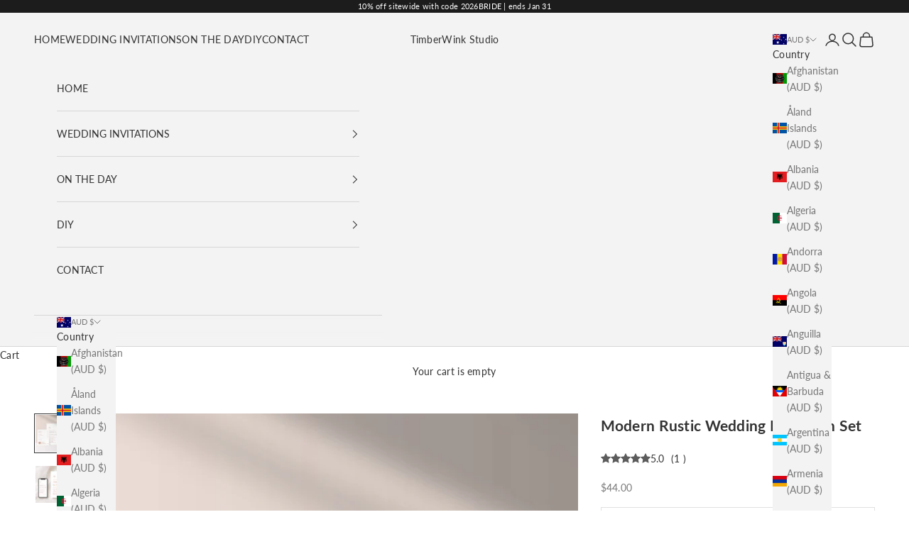

--- FILE ---
content_type: text/html; charset=utf-8
request_url: https://zegsu.com/shopify/instagenie/widget?version=1.0.0&shop=timberwink-studio.myshopify.com&token=1653514561&shop=timberwink-studio.myshopify.com
body_size: 79360
content:
if(!window.zegsuJq) {
    /*! jQuery v2.2.4 | (c) jQuery Foundation | jquery.org/license */
    !function(a,b){"object"==typeof module&&"object"==typeof module.exports?module.exports=a.document?b(a,!0):function(a){if(!a.document)throw new Error("jQuery requires a window with a document");return b(a)}:b(a)}("undefined"!=typeof window?window:this,function(a,b){var c=[],d=a.document,e=c.slice,f=c.concat,g=c.push,h=c.indexOf,i={},j=i.toString,k=i.hasOwnProperty,l={},m="2.2.4",n=function(a,b){return new n.fn.init(a,b)},o=/^[\s\uFEFF\xA0]+|[\s\uFEFF\xA0]+$/g,p=/^-ms-/,q=/-([\da-z])/gi,r=function(a,b){return b.toUpperCase()};n.fn=n.prototype={jquery:m,constructor:n,selector:"",length:0,toArray:function(){return e.call(this)},get:function(a){return null!=a?0>a?this[a+this.length]:this[a]:e.call(this)},pushStack:function(a){var b=n.merge(this.constructor(),a);return b.prevObject=this,b.context=this.context,b},each:function(a){return n.each(this,a)},map:function(a){return this.pushStack(n.map(this,function(b,c){return a.call(b,c,b)}))},slice:function(){return this.pushStack(e.apply(this,arguments))},first:function(){return this.eq(0)},last:function(){return this.eq(-1)},eq:function(a){var b=this.length,c=+a+(0>a?b:0);return this.pushStack(c>=0&&b>c?[this[c]]:[])},end:function(){return this.prevObject||this.constructor()},push:g,sort:c.sort,splice:c.splice},n.extend=n.fn.extend=function(){var a,b,c,d,e,f,g=arguments[0]||{},h=1,i=arguments.length,j=!1;for("boolean"==typeof g&&(j=g,g=arguments[h]||{},h++),"object"==typeof g||n.isFunction(g)||(g={}),h===i&&(g=this,h--);i>h;h++)if(null!=(a=arguments[h]))for(b in a)c=g[b],d=a[b],g!==d&&(j&&d&&(n.isPlainObject(d)||(e=n.isArray(d)))?(e?(e=!1,f=c&&n.isArray(c)?c:[]):f=c&&n.isPlainObject(c)?c:{},g[b]=n.extend(j,f,d)):void 0!==d&&(g[b]=d));return g},n.extend({expando:"jQuery"+(m+Math.random()).replace(/\D/g,""),isReady:!0,error:function(a){throw new Error(a)},noop:function(){},isFunction:function(a){return"function"===n.type(a)},isArray:Array.isArray,isWindow:function(a){return null!=a&&a===a.window},isNumeric:function(a){var b=a&&a.toString();return!n.isArray(a)&&b-parseFloat(b)+1>=0},isPlainObject:function(a){var b;if("object"!==n.type(a)||a.nodeType||n.isWindow(a))return!1;if(a.constructor&&!k.call(a,"constructor")&&!k.call(a.constructor.prototype||{},"isPrototypeOf"))return!1;for(b in a);return void 0===b||k.call(a,b)},isEmptyObject:function(a){var b;for(b in a)return!1;return!0},type:function(a){return null==a?a+"":"object"==typeof a||"function"==typeof a?i[j.call(a)]||"object":typeof a},globalEval:function(a){var b,c=eval;a=n.trim(a),a&&(1===a.indexOf("use strict")?(b=d.createElement("script"),b.text=a,d.head.appendChild(b).parentNode.removeChild(b)):c(a))},camelCase:function(a){return a.replace(p,"ms-").replace(q,r)},nodeName:function(a,b){return a.nodeName&&a.nodeName.toLowerCase()===b.toLowerCase()},each:function(a,b){var c,d=0;if(s(a)){for(c=a.length;c>d;d++)if(b.call(a[d],d,a[d])===!1)break}else for(d in a)if(b.call(a[d],d,a[d])===!1)break;return a},trim:function(a){return null==a?"":(a+"").replace(o,"")},makeArray:function(a,b){var c=b||[];return null!=a&&(s(Object(a))?n.merge(c,"string"==typeof a?[a]:a):g.call(c,a)),c},inArray:function(a,b,c){return null==b?-1:h.call(b,a,c)},merge:function(a,b){for(var c=+b.length,d=0,e=a.length;c>d;d++)a[e++]=b[d];return a.length=e,a},grep:function(a,b,c){for(var d,e=[],f=0,g=a.length,h=!c;g>f;f++)d=!b(a[f],f),d!==h&&e.push(a[f]);return e},map:function(a,b,c){var d,e,g=0,h=[];if(s(a))for(d=a.length;d>g;g++)e=b(a[g],g,c),null!=e&&h.push(e);else for(g in a)e=b(a[g],g,c),null!=e&&h.push(e);return f.apply([],h)},guid:1,proxy:function(a,b){var c,d,f;return"string"==typeof b&&(c=a[b],b=a,a=c),n.isFunction(a)?(d=e.call(arguments,2),f=function(){return a.apply(b||this,d.concat(e.call(arguments)))},f.guid=a.guid=a.guid||n.guid++,f):void 0},now:Date.now,support:l}),"function"==typeof Symbol&&(n.fn[Symbol.iterator]=c[Symbol.iterator]),n.each("Boolean Number String Function Array Date RegExp Object Error Symbol".split(" "),function(a,b){i["[object "+b+"]"]=b.toLowerCase()});function s(a){var b=!!a&&"length"in a&&a.length,c=n.type(a);return"function"===c||n.isWindow(a)?!1:"array"===c||0===b||"number"==typeof b&&b>0&&b-1 in a}var t=function(a){var b,c,d,e,f,g,h,i,j,k,l,m,n,o,p,q,r,s,t,u="sizzle"+1*new Date,v=a.document,w=0,x=0,y=ga(),z=ga(),A=ga(),B=function(a,b){return a===b&&(l=!0),0},C=1<<31,D={}.hasOwnProperty,E=[],F=E.pop,G=E.push,H=E.push,I=E.slice,J=function(a,b){for(var c=0,d=a.length;d>c;c++)if(a[c]===b)return c;return-1},K="checked|selected|async|autofocus|autoplay|controls|defer|disabled|hidden|ismap|loop|multiple|open|readonly|required|scoped",L="[\\x20\\t\\r\\n\\f]",M="(?:\\\\.|[\\w-]|[^\\x00-\\xa0])+",N="\\["+L+"*("+M+")(?:"+L+"*([*^$|!~]?=)"+L+"*(?:'((?:\\\\.|[^\\\\'])*)'|\"((?:\\\\.|[^\\\\\"])*)\"|("+M+"))|)"+L+"*\\]",O=":("+M+")(?:\\((('((?:\\\\.|[^\\\\'])*)'|\"((?:\\\\.|[^\\\\\"])*)\")|((?:\\\\.|[^\\\\()[\\]]|"+N+")*)|.*)\\)|)",P=new RegExp(L+"+","g"),Q=new RegExp("^"+L+"+|((?:^|[^\\\\])(?:\\\\.)*)"+L+"+$","g"),R=new RegExp("^"+L+"*,"+L+"*"),S=new RegExp("^"+L+"*([>+~]|"+L+")"+L+"*"),T=new RegExp("="+L+"*([^\\]'\"]*?)"+L+"*\\]","g"),U=new RegExp(O),V=new RegExp("^"+M+"$"),W={ID:new RegExp("^#("+M+")"),CLASS:new RegExp("^\\.("+M+")"),TAG:new RegExp("^("+M+"|[*])"),ATTR:new RegExp("^"+N),PSEUDO:new RegExp("^"+O),CHILD:new RegExp("^:(only|first|last|nth|nth-last)-(child|of-type)(?:\\("+L+"*(even|odd|(([+-]|)(\\d*)n|)"+L+"*(?:([+-]|)"+L+"*(\\d+)|))"+L+"*\\)|)","i"),bool:new RegExp("^(?:"+K+")$","i"),needsContext:new RegExp("^"+L+"*[>+~]|:(even|odd|eq|gt|lt|nth|first|last)(?:\\("+L+"*((?:-\\d)?\\d*)"+L+"*\\)|)(?=[^-]|$)","i")},X=/^(?:input|select|textarea|button)$/i,Y=/^h\d$/i,Z=/^[^{]+\{\s*\[native \w/,$=/^(?:#([\w-]+)|(\w+)|\.([\w-]+))$/,_=/[+~]/,aa=/'|\\/g,ba=new RegExp("\\\\([\\da-f]{1,6}"+L+"?|("+L+")|.)","ig"),ca=function(a,b,c){var d="0x"+b-65536;return d!==d||c?b:0>d?String.fromCharCode(d+65536):String.fromCharCode(d>>10|55296,1023&d|56320)},da=function(){m()};try{H.apply(E=I.call(v.childNodes),v.childNodes),E[v.childNodes.length].nodeType}catch(ea){H={apply:E.length?function(a,b){G.apply(a,I.call(b))}:function(a,b){var c=a.length,d=0;while(a[c++]=b[d++]);a.length=c-1}}}function fa(a,b,d,e){var f,h,j,k,l,o,r,s,w=b&&b.ownerDocument,x=b?b.nodeType:9;if(d=d||[],"string"!=typeof a||!a||1!==x&&9!==x&&11!==x)return d;if(!e&&((b?b.ownerDocument||b:v)!==n&&m(b),b=b||n,p)){if(11!==x&&(o=$.exec(a)))if(f=o[1]){if(9===x){if(!(j=b.getElementById(f)))return d;if(j.id===f)return d.push(j),d}else if(w&&(j=w.getElementById(f))&&t(b,j)&&j.id===f)return d.push(j),d}else{if(o[2])return H.apply(d,b.getElementsByTagName(a)),d;if((f=o[3])&&c.getElementsByClassName&&b.getElementsByClassName)return H.apply(d,b.getElementsByClassName(f)),d}if(c.qsa&&!A[a+" "]&&(!q||!q.test(a))){if(1!==x)w=b,s=a;else if("object"!==b.nodeName.toLowerCase()){(k=b.getAttribute("id"))?k=k.replace(aa,"\\$&"):b.setAttribute("id",k=u),r=g(a),h=r.length,l=V.test(k)?"#"+k:"[id='"+k+"']";while(h--)r[h]=l+" "+qa(r[h]);s=r.join(","),w=_.test(a)&&oa(b.parentNode)||b}if(s)try{return H.apply(d,w.querySelectorAll(s)),d}catch(y){}finally{k===u&&b.removeAttribute("id")}}}return i(a.replace(Q,"$1"),b,d,e)}function ga(){var a=[];function b(c,e){return a.push(c+" ")>d.cacheLength&&delete b[a.shift()],b[c+" "]=e}return b}function ha(a){return a[u]=!0,a}function ia(a){var b=n.createElement("div");try{return!!a(b)}catch(c){return!1}finally{b.parentNode&&b.parentNode.removeChild(b),b=null}}function ja(a,b){var c=a.split("|"),e=c.length;while(e--)d.attrHandle[c[e]]=b}function ka(a,b){var c=b&&a,d=c&&1===a.nodeType&&1===b.nodeType&&(~b.sourceIndex||C)-(~a.sourceIndex||C);if(d)return d;if(c)while(c=c.nextSibling)if(c===b)return-1;return a?1:-1}function la(a){return function(b){var c=b.nodeName.toLowerCase();return"input"===c&&b.type===a}}function ma(a){return function(b){var c=b.nodeName.toLowerCase();return("input"===c||"button"===c)&&b.type===a}}function na(a){return ha(function(b){return b=+b,ha(function(c,d){var e,f=a([],c.length,b),g=f.length;while(g--)c[e=f[g]]&&(c[e]=!(d[e]=c[e]))})})}function oa(a){return a&&"undefined"!=typeof a.getElementsByTagName&&a}c=fa.support={},f=fa.isXML=function(a){var b=a&&(a.ownerDocument||a).documentElement;return b?"HTML"!==b.nodeName:!1},m=fa.setDocument=function(a){var b,e,g=a?a.ownerDocument||a:v;return g!==n&&9===g.nodeType&&g.documentElement?(n=g,o=n.documentElement,p=!f(n),(e=n.defaultView)&&e.top!==e&&(e.addEventListener?e.addEventListener("unload",da,!1):e.attachEvent&&e.attachEvent("onunload",da)),c.attributes=ia(function(a){return a.className="i",!a.getAttribute("className")}),c.getElementsByTagName=ia(function(a){return a.appendChild(n.createComment("")),!a.getElementsByTagName("*").length}),c.getElementsByClassName=Z.test(n.getElementsByClassName),c.getById=ia(function(a){return o.appendChild(a).id=u,!n.getElementsByName||!n.getElementsByName(u).length}),c.getById?(d.find.ID=function(a,b){if("undefined"!=typeof b.getElementById&&p){var c=b.getElementById(a);return c?[c]:[]}},d.filter.ID=function(a){var b=a.replace(ba,ca);return function(a){return a.getAttribute("id")===b}}):(delete d.find.ID,d.filter.ID=function(a){var b=a.replace(ba,ca);return function(a){var c="undefined"!=typeof a.getAttributeNode&&a.getAttributeNode("id");return c&&c.value===b}}),d.find.TAG=c.getElementsByTagName?function(a,b){return"undefined"!=typeof b.getElementsByTagName?b.getElementsByTagName(a):c.qsa?b.querySelectorAll(a):void 0}:function(a,b){var c,d=[],e=0,f=b.getElementsByTagName(a);if("*"===a){while(c=f[e++])1===c.nodeType&&d.push(c);return d}return f},d.find.CLASS=c.getElementsByClassName&&function(a,b){return"undefined"!=typeof b.getElementsByClassName&&p?b.getElementsByClassName(a):void 0},r=[],q=[],(c.qsa=Z.test(n.querySelectorAll))&&(ia(function(a){o.appendChild(a).innerHTML="<a id='"+u+"'></a><select id='"+u+"-\r\\' msallowcapture=''><option selected=''></option></select>",a.querySelectorAll("[msallowcapture^='']").length&&q.push("[*^$]="+L+"*(?:''|\"\")"),a.querySelectorAll("[selected]").length||q.push("\\["+L+"*(?:value|"+K+")"),a.querySelectorAll("[id~="+u+"-]").length||q.push("~="),a.querySelectorAll(":checked").length||q.push(":checked"),a.querySelectorAll("a#"+u+"+*").length||q.push(".#.+[+~]")}),ia(function(a){var b=n.createElement("input");b.setAttribute("type","hidden"),a.appendChild(b).setAttribute("name","D"),a.querySelectorAll("[name=d]").length&&q.push("name"+L+"*[*^$|!~]?="),a.querySelectorAll(":enabled").length||q.push(":enabled",":disabled"),a.querySelectorAll("*,:x"),q.push(",.*:")})),(c.matchesSelector=Z.test(s=o.matches||o.webkitMatchesSelector||o.mozMatchesSelector||o.oMatchesSelector||o.msMatchesSelector))&&ia(function(a){c.disconnectedMatch=s.call(a,"div"),s.call(a,"[s!='']:x"),r.push("!=",O)}),q=q.length&&new RegExp(q.join("|")),r=r.length&&new RegExp(r.join("|")),b=Z.test(o.compareDocumentPosition),t=b||Z.test(o.contains)?function(a,b){var c=9===a.nodeType?a.documentElement:a,d=b&&b.parentNode;return a===d||!(!d||1!==d.nodeType||!(c.contains?c.contains(d):a.compareDocumentPosition&&16&a.compareDocumentPosition(d)))}:function(a,b){if(b)while(b=b.parentNode)if(b===a)return!0;return!1},B=b?function(a,b){if(a===b)return l=!0,0;var d=!a.compareDocumentPosition-!b.compareDocumentPosition;return d?d:(d=(a.ownerDocument||a)===(b.ownerDocument||b)?a.compareDocumentPosition(b):1,1&d||!c.sortDetached&&b.compareDocumentPosition(a)===d?a===n||a.ownerDocument===v&&t(v,a)?-1:b===n||b.ownerDocument===v&&t(v,b)?1:k?J(k,a)-J(k,b):0:4&d?-1:1)}:function(a,b){if(a===b)return l=!0,0;var c,d=0,e=a.parentNode,f=b.parentNode,g=[a],h=[b];if(!e||!f)return a===n?-1:b===n?1:e?-1:f?1:k?J(k,a)-J(k,b):0;if(e===f)return ka(a,b);c=a;while(c=c.parentNode)g.unshift(c);c=b;while(c=c.parentNode)h.unshift(c);while(g[d]===h[d])d++;return d?ka(g[d],h[d]):g[d]===v?-1:h[d]===v?1:0},n):n},fa.matches=function(a,b){return fa(a,null,null,b)},fa.matchesSelector=function(a,b){if((a.ownerDocument||a)!==n&&m(a),b=b.replace(T,"='$1']"),c.matchesSelector&&p&&!A[b+" "]&&(!r||!r.test(b))&&(!q||!q.test(b)))try{var d=s.call(a,b);if(d||c.disconnectedMatch||a.document&&11!==a.document.nodeType)return d}catch(e){}return fa(b,n,null,[a]).length>0},fa.contains=function(a,b){return(a.ownerDocument||a)!==n&&m(a),t(a,b)},fa.attr=function(a,b){(a.ownerDocument||a)!==n&&m(a);var e=d.attrHandle[b.toLowerCase()],f=e&&D.call(d.attrHandle,b.toLowerCase())?e(a,b,!p):void 0;return void 0!==f?f:c.attributes||!p?a.getAttribute(b):(f=a.getAttributeNode(b))&&f.specified?f.value:null},fa.error=function(a){throw new Error("Syntax error, unrecognized expression: "+a)},fa.uniqueSort=function(a){var b,d=[],e=0,f=0;if(l=!c.detectDuplicates,k=!c.sortStable&&a.slice(0),a.sort(B),l){while(b=a[f++])b===a[f]&&(e=d.push(f));while(e--)a.splice(d[e],1)}return k=null,a},e=fa.getText=function(a){var b,c="",d=0,f=a.nodeType;if(f){if(1===f||9===f||11===f){if("string"==typeof a.textContent)return a.textContent;for(a=a.firstChild;a;a=a.nextSibling)c+=e(a)}else if(3===f||4===f)return a.nodeValue}else while(b=a[d++])c+=e(b);return c},d=fa.selectors={cacheLength:50,createPseudo:ha,match:W,attrHandle:{},find:{},relative:{">":{dir:"parentNode",first:!0}," ":{dir:"parentNode"},"+":{dir:"previousSibling",first:!0},"~":{dir:"previousSibling"}},preFilter:{ATTR:function(a){return a[1]=a[1].replace(ba,ca),a[3]=(a[3]||a[4]||a[5]||"").replace(ba,ca),"~="===a[2]&&(a[3]=" "+a[3]+" "),a.slice(0,4)},CHILD:function(a){return a[1]=a[1].toLowerCase(),"nth"===a[1].slice(0,3)?(a[3]||fa.error(a[0]),a[4]=+(a[4]?a[5]+(a[6]||1):2*("even"===a[3]||"odd"===a[3])),a[5]=+(a[7]+a[8]||"odd"===a[3])):a[3]&&fa.error(a[0]),a},PSEUDO:function(a){var b,c=!a[6]&&a[2];return W.CHILD.test(a[0])?null:(a[3]?a[2]=a[4]||a[5]||"":c&&U.test(c)&&(b=g(c,!0))&&(b=c.indexOf(")",c.length-b)-c.length)&&(a[0]=a[0].slice(0,b),a[2]=c.slice(0,b)),a.slice(0,3))}},filter:{TAG:function(a){var b=a.replace(ba,ca).toLowerCase();return"*"===a?function(){return!0}:function(a){return a.nodeName&&a.nodeName.toLowerCase()===b}},CLASS:function(a){var b=y[a+" "];return b||(b=new RegExp("(^|"+L+")"+a+"("+L+"|$)"))&&y(a,function(a){return b.test("string"==typeof a.className&&a.className||"undefined"!=typeof a.getAttribute&&a.getAttribute("class")||"")})},ATTR:function(a,b,c){return function(d){var e=fa.attr(d,a);return null==e?"!="===b:b?(e+="","="===b?e===c:"!="===b?e!==c:"^="===b?c&&0===e.indexOf(c):"*="===b?c&&e.indexOf(c)>-1:"$="===b?c&&e.slice(-c.length)===c:"~="===b?(" "+e.replace(P," ")+" ").indexOf(c)>-1:"|="===b?e===c||e.slice(0,c.length+1)===c+"-":!1):!0}},CHILD:function(a,b,c,d,e){var f="nth"!==a.slice(0,3),g="last"!==a.slice(-4),h="of-type"===b;return 1===d&&0===e?function(a){return!!a.parentNode}:function(b,c,i){var j,k,l,m,n,o,p=f!==g?"nextSibling":"previousSibling",q=b.parentNode,r=h&&b.nodeName.toLowerCase(),s=!i&&!h,t=!1;if(q){if(f){while(p){m=b;while(m=m[p])if(h?m.nodeName.toLowerCase()===r:1===m.nodeType)return!1;o=p="only"===a&&!o&&"nextSibling"}return!0}if(o=[g?q.firstChild:q.lastChild],g&&s){m=q,l=m[u]||(m[u]={}),k=l[m.uniqueID]||(l[m.uniqueID]={}),j=k[a]||[],n=j[0]===w&&j[1],t=n&&j[2],m=n&&q.childNodes[n];while(m=++n&&m&&m[p]||(t=n=0)||o.pop())if(1===m.nodeType&&++t&&m===b){k[a]=[w,n,t];break}}else if(s&&(m=b,l=m[u]||(m[u]={}),k=l[m.uniqueID]||(l[m.uniqueID]={}),j=k[a]||[],n=j[0]===w&&j[1],t=n),t===!1)while(m=++n&&m&&m[p]||(t=n=0)||o.pop())if((h?m.nodeName.toLowerCase()===r:1===m.nodeType)&&++t&&(s&&(l=m[u]||(m[u]={}),k=l[m.uniqueID]||(l[m.uniqueID]={}),k[a]=[w,t]),m===b))break;return t-=e,t===d||t%d===0&&t/d>=0}}},PSEUDO:function(a,b){var c,e=d.pseudos[a]||d.setFilters[a.toLowerCase()]||fa.error("unsupported pseudo: "+a);return e[u]?e(b):e.length>1?(c=[a,a,"",b],d.setFilters.hasOwnProperty(a.toLowerCase())?ha(function(a,c){var d,f=e(a,b),g=f.length;while(g--)d=J(a,f[g]),a[d]=!(c[d]=f[g])}):function(a){return e(a,0,c)}):e}},pseudos:{not:ha(function(a){var b=[],c=[],d=h(a.replace(Q,"$1"));return d[u]?ha(function(a,b,c,e){var f,g=d(a,null,e,[]),h=a.length;while(h--)(f=g[h])&&(a[h]=!(b[h]=f))}):function(a,e,f){return b[0]=a,d(b,null,f,c),b[0]=null,!c.pop()}}),has:ha(function(a){return function(b){return fa(a,b).length>0}}),contains:ha(function(a){return a=a.replace(ba,ca),function(b){return(b.textContent||b.innerText||e(b)).indexOf(a)>-1}}),lang:ha(function(a){return V.test(a||"")||fa.error("unsupported lang: "+a),a=a.replace(ba,ca).toLowerCase(),function(b){var c;do if(c=p?b.lang:b.getAttribute("xml:lang")||b.getAttribute("lang"))return c=c.toLowerCase(),c===a||0===c.indexOf(a+"-");while((b=b.parentNode)&&1===b.nodeType);return!1}}),target:function(b){var c=a.location&&a.location.hash;return c&&c.slice(1)===b.id},root:function(a){return a===o},focus:function(a){return a===n.activeElement&&(!n.hasFocus||n.hasFocus())&&!!(a.type||a.href||~a.tabIndex)},enabled:function(a){return a.disabled===!1},disabled:function(a){return a.disabled===!0},checked:function(a){var b=a.nodeName.toLowerCase();return"input"===b&&!!a.checked||"option"===b&&!!a.selected},selected:function(a){return a.parentNode&&a.parentNode.selectedIndex,a.selected===!0},empty:function(a){for(a=a.firstChild;a;a=a.nextSibling)if(a.nodeType<6)return!1;return!0},parent:function(a){return!d.pseudos.empty(a)},header:function(a){return Y.test(a.nodeName)},input:function(a){return X.test(a.nodeName)},button:function(a){var b=a.nodeName.toLowerCase();return"input"===b&&"button"===a.type||"button"===b},text:function(a){var b;return"input"===a.nodeName.toLowerCase()&&"text"===a.type&&(null==(b=a.getAttribute("type"))||"text"===b.toLowerCase())},first:na(function(){return[0]}),last:na(function(a,b){return[b-1]}),eq:na(function(a,b,c){return[0>c?c+b:c]}),even:na(function(a,b){for(var c=0;b>c;c+=2)a.push(c);return a}),odd:na(function(a,b){for(var c=1;b>c;c+=2)a.push(c);return a}),lt:na(function(a,b,c){for(var d=0>c?c+b:c;--d>=0;)a.push(d);return a}),gt:na(function(a,b,c){for(var d=0>c?c+b:c;++d<b;)a.push(d);return a})}},d.pseudos.nth=d.pseudos.eq;for(b in{radio:!0,checkbox:!0,file:!0,password:!0,image:!0})d.pseudos[b]=la(b);for(b in{submit:!0,reset:!0})d.pseudos[b]=ma(b);function pa(){}pa.prototype=d.filters=d.pseudos,d.setFilters=new pa,g=fa.tokenize=function(a,b){var c,e,f,g,h,i,j,k=z[a+" "];if(k)return b?0:k.slice(0);h=a,i=[],j=d.preFilter;while(h){c&&!(e=R.exec(h))||(e&&(h=h.slice(e[0].length)||h),i.push(f=[])),c=!1,(e=S.exec(h))&&(c=e.shift(),f.push({value:c,type:e[0].replace(Q," ")}),h=h.slice(c.length));for(g in d.filter)!(e=W[g].exec(h))||j[g]&&!(e=j[g](e))||(c=e.shift(),f.push({value:c,type:g,matches:e}),h=h.slice(c.length));if(!c)break}return b?h.length:h?fa.error(a):z(a,i).slice(0)};function qa(a){for(var b=0,c=a.length,d="";c>b;b++)d+=a[b].value;return d}function ra(a,b,c){var d=b.dir,e=c&&"parentNode"===d,f=x++;return b.first?function(b,c,f){while(b=b[d])if(1===b.nodeType||e)return a(b,c,f)}:function(b,c,g){var h,i,j,k=[w,f];if(g){while(b=b[d])if((1===b.nodeType||e)&&a(b,c,g))return!0}else while(b=b[d])if(1===b.nodeType||e){if(j=b[u]||(b[u]={}),i=j[b.uniqueID]||(j[b.uniqueID]={}),(h=i[d])&&h[0]===w&&h[1]===f)return k[2]=h[2];if(i[d]=k,k[2]=a(b,c,g))return!0}}}function sa(a){return a.length>1?function(b,c,d){var e=a.length;while(e--)if(!a[e](b,c,d))return!1;return!0}:a[0]}function ta(a,b,c){for(var d=0,e=b.length;e>d;d++)fa(a,b[d],c);return c}function ua(a,b,c,d,e){for(var f,g=[],h=0,i=a.length,j=null!=b;i>h;h++)(f=a[h])&&(c&&!c(f,d,e)||(g.push(f),j&&b.push(h)));return g}function va(a,b,c,d,e,f){return d&&!d[u]&&(d=va(d)),e&&!e[u]&&(e=va(e,f)),ha(function(f,g,h,i){var j,k,l,m=[],n=[],o=g.length,p=f||ta(b||"*",h.nodeType?[h]:h,[]),q=!a||!f&&b?p:ua(p,m,a,h,i),r=c?e||(f?a:o||d)?[]:g:q;if(c&&c(q,r,h,i),d){j=ua(r,n),d(j,[],h,i),k=j.length;while(k--)(l=j[k])&&(r[n[k]]=!(q[n[k]]=l))}if(f){if(e||a){if(e){j=[],k=r.length;while(k--)(l=r[k])&&j.push(q[k]=l);e(null,r=[],j,i)}k=r.length;while(k--)(l=r[k])&&(j=e?J(f,l):m[k])>-1&&(f[j]=!(g[j]=l))}}else r=ua(r===g?r.splice(o,r.length):r),e?e(null,g,r,i):H.apply(g,r)})}function wa(a){for(var b,c,e,f=a.length,g=d.relative[a[0].type],h=g||d.relative[" "],i=g?1:0,k=ra(function(a){return a===b},h,!0),l=ra(function(a){return J(b,a)>-1},h,!0),m=[function(a,c,d){var e=!g&&(d||c!==j)||((b=c).nodeType?k(a,c,d):l(a,c,d));return b=null,e}];f>i;i++)if(c=d.relative[a[i].type])m=[ra(sa(m),c)];else{if(c=d.filter[a[i].type].apply(null,a[i].matches),c[u]){for(e=++i;f>e;e++)if(d.relative[a[e].type])break;return va(i>1&&sa(m),i>1&&qa(a.slice(0,i-1).concat({value:" "===a[i-2].type?"*":""})).replace(Q,"$1"),c,e>i&&wa(a.slice(i,e)),f>e&&wa(a=a.slice(e)),f>e&&qa(a))}m.push(c)}return sa(m)}function xa(a,b){var c=b.length>0,e=a.length>0,f=function(f,g,h,i,k){var l,o,q,r=0,s="0",t=f&&[],u=[],v=j,x=f||e&&d.find.TAG("*",k),y=w+=null==v?1:Math.random()||.1,z=x.length;for(k&&(j=g===n||g||k);s!==z&&null!=(l=x[s]);s++){if(e&&l){o=0,g||l.ownerDocument===n||(m(l),h=!p);while(q=a[o++])if(q(l,g||n,h)){i.push(l);break}k&&(w=y)}c&&((l=!q&&l)&&r--,f&&t.push(l))}if(r+=s,c&&s!==r){o=0;while(q=b[o++])q(t,u,g,h);if(f){if(r>0)while(s--)t[s]||u[s]||(u[s]=F.call(i));u=ua(u)}H.apply(i,u),k&&!f&&u.length>0&&r+b.length>1&&fa.uniqueSort(i)}return k&&(w=y,j=v),t};return c?ha(f):f}return h=fa.compile=function(a,b){var c,d=[],e=[],f=A[a+" "];if(!f){b||(b=g(a)),c=b.length;while(c--)f=wa(b[c]),f[u]?d.push(f):e.push(f);f=A(a,xa(e,d)),f.selector=a}return f},i=fa.select=function(a,b,e,f){var i,j,k,l,m,n="function"==typeof a&&a,o=!f&&g(a=n.selector||a);if(e=e||[],1===o.length){if(j=o[0]=o[0].slice(0),j.length>2&&"ID"===(k=j[0]).type&&c.getById&&9===b.nodeType&&p&&d.relative[j[1].type]){if(b=(d.find.ID(k.matches[0].replace(ba,ca),b)||[])[0],!b)return e;n&&(b=b.parentNode),a=a.slice(j.shift().value.length)}i=W.needsContext.test(a)?0:j.length;while(i--){if(k=j[i],d.relative[l=k.type])break;if((m=d.find[l])&&(f=m(k.matches[0].replace(ba,ca),_.test(j[0].type)&&oa(b.parentNode)||b))){if(j.splice(i,1),a=f.length&&qa(j),!a)return H.apply(e,f),e;break}}}return(n||h(a,o))(f,b,!p,e,!b||_.test(a)&&oa(b.parentNode)||b),e},c.sortStable=u.split("").sort(B).join("")===u,c.detectDuplicates=!!l,m(),c.sortDetached=ia(function(a){return 1&a.compareDocumentPosition(n.createElement("div"))}),ia(function(a){return a.innerHTML="<a href='#'></a>","#"===a.firstChild.getAttribute("href")})||ja("type|href|height|width",function(a,b,c){return c?void 0:a.getAttribute(b,"type"===b.toLowerCase()?1:2)}),c.attributes&&ia(function(a){return a.innerHTML="<input/>",a.firstChild.setAttribute("value",""),""===a.firstChild.getAttribute("value")})||ja("value",function(a,b,c){return c||"input"!==a.nodeName.toLowerCase()?void 0:a.defaultValue}),ia(function(a){return null==a.getAttribute("disabled")})||ja(K,function(a,b,c){var d;return c?void 0:a[b]===!0?b.toLowerCase():(d=a.getAttributeNode(b))&&d.specified?d.value:null}),fa}(a);n.find=t,n.expr=t.selectors,n.expr[":"]=n.expr.pseudos,n.uniqueSort=n.unique=t.uniqueSort,n.text=t.getText,n.isXMLDoc=t.isXML,n.contains=t.contains;var u=function(a,b,c){var d=[],e=void 0!==c;while((a=a[b])&&9!==a.nodeType)if(1===a.nodeType){if(e&&n(a).is(c))break;d.push(a)}return d},v=function(a,b){for(var c=[];a;a=a.nextSibling)1===a.nodeType&&a!==b&&c.push(a);return c},w=n.expr.match.needsContext,x=/^<([\w-]+)\s*\/?>(?:<\/\1>|)$/,y=/^.[^:#\[\.,]*$/;function z(a,b,c){if(n.isFunction(b))return n.grep(a,function(a,d){return!!b.call(a,d,a)!==c});if(b.nodeType)return n.grep(a,function(a){return a===b!==c});if("string"==typeof b){if(y.test(b))return n.filter(b,a,c);b=n.filter(b,a)}return n.grep(a,function(a){return h.call(b,a)>-1!==c})}n.filter=function(a,b,c){var d=b[0];return c&&(a=":not("+a+")"),1===b.length&&1===d.nodeType?n.find.matchesSelector(d,a)?[d]:[]:n.find.matches(a,n.grep(b,function(a){return 1===a.nodeType}))},n.fn.extend({find:function(a){var b,c=this.length,d=[],e=this;if("string"!=typeof a)return this.pushStack(n(a).filter(function(){for(b=0;c>b;b++)if(n.contains(e[b],this))return!0}));for(b=0;c>b;b++)n.find(a,e[b],d);return d=this.pushStack(c>1?n.unique(d):d),d.selector=this.selector?this.selector+" "+a:a,d},filter:function(a){return this.pushStack(z(this,a||[],!1))},not:function(a){return this.pushStack(z(this,a||[],!0))},is:function(a){return!!z(this,"string"==typeof a&&w.test(a)?n(a):a||[],!1).length}});var A,B=/^(?:\s*(<[\w\W]+>)[^>]*|#([\w-]*))$/,C=n.fn.init=function(a,b,c){var e,f;if(!a)return this;if(c=c||A,"string"==typeof a){if(e="<"===a[0]&&">"===a[a.length-1]&&a.length>=3?[null,a,null]:B.exec(a),!e||!e[1]&&b)return!b||b.jquery?(b||c).find(a):this.constructor(b).find(a);if(e[1]){if(b=b instanceof n?b[0]:b,n.merge(this,n.parseHTML(e[1],b&&b.nodeType?b.ownerDocument||b:d,!0)),x.test(e[1])&&n.isPlainObject(b))for(e in b)n.isFunction(this[e])?this[e](b[e]):this.attr(e,b[e]);return this}return f=d.getElementById(e[2]),f&&f.parentNode&&(this.length=1,this[0]=f),this.context=d,this.selector=a,this}return a.nodeType?(this.context=this[0]=a,this.length=1,this):n.isFunction(a)?void 0!==c.ready?c.ready(a):a(n):(void 0!==a.selector&&(this.selector=a.selector,this.context=a.context),n.makeArray(a,this))};C.prototype=n.fn,A=n(d);var D=/^(?:parents|prev(?:Until|All))/,E={children:!0,contents:!0,next:!0,prev:!0};n.fn.extend({has:function(a){var b=n(a,this),c=b.length;return this.filter(function(){for(var a=0;c>a;a++)if(n.contains(this,b[a]))return!0})},closest:function(a,b){for(var c,d=0,e=this.length,f=[],g=w.test(a)||"string"!=typeof a?n(a,b||this.context):0;e>d;d++)for(c=this[d];c&&c!==b;c=c.parentNode)if(c.nodeType<11&&(g?g.index(c)>-1:1===c.nodeType&&n.find.matchesSelector(c,a))){f.push(c);break}return this.pushStack(f.length>1?n.uniqueSort(f):f)},index:function(a){return a?"string"==typeof a?h.call(n(a),this[0]):h.call(this,a.jquery?a[0]:a):this[0]&&this[0].parentNode?this.first().prevAll().length:-1},add:function(a,b){return this.pushStack(n.uniqueSort(n.merge(this.get(),n(a,b))))},addBack:function(a){return this.add(null==a?this.prevObject:this.prevObject.filter(a))}});function F(a,b){while((a=a[b])&&1!==a.nodeType);return a}n.each({parent:function(a){var b=a.parentNode;return b&&11!==b.nodeType?b:null},parents:function(a){return u(a,"parentNode")},parentsUntil:function(a,b,c){return u(a,"parentNode",c)},next:function(a){return F(a,"nextSibling")},prev:function(a){return F(a,"previousSibling")},nextAll:function(a){return u(a,"nextSibling")},prevAll:function(a){return u(a,"previousSibling")},nextUntil:function(a,b,c){return u(a,"nextSibling",c)},prevUntil:function(a,b,c){return u(a,"previousSibling",c)},siblings:function(a){return v((a.parentNode||{}).firstChild,a)},children:function(a){return v(a.firstChild)},contents:function(a){return a.contentDocument||n.merge([],a.childNodes)}},function(a,b){n.fn[a]=function(c,d){var e=n.map(this,b,c);return"Until"!==a.slice(-5)&&(d=c),d&&"string"==typeof d&&(e=n.filter(d,e)),this.length>1&&(E[a]||n.uniqueSort(e),D.test(a)&&e.reverse()),this.pushStack(e)}});var G=/\S+/g;function H(a){var b={};return n.each(a.match(G)||[],function(a,c){b[c]=!0}),b}n.Callbacks=function(a){a="string"==typeof a?H(a):n.extend({},a);var b,c,d,e,f=[],g=[],h=-1,i=function(){for(e=a.once,d=b=!0;g.length;h=-1){c=g.shift();while(++h<f.length)f[h].apply(c[0],c[1])===!1&&a.stopOnFalse&&(h=f.length,c=!1)}a.memory||(c=!1),b=!1,e&&(f=c?[]:"")},j={add:function(){return f&&(c&&!b&&(h=f.length-1,g.push(c)),function d(b){n.each(b,function(b,c){n.isFunction(c)?a.unique&&j.has(c)||f.push(c):c&&c.length&&"string"!==n.type(c)&&d(c)})}(arguments),c&&!b&&i()),this},remove:function(){return n.each(arguments,function(a,b){var c;while((c=n.inArray(b,f,c))>-1)f.splice(c,1),h>=c&&h--}),this},has:function(a){return a?n.inArray(a,f)>-1:f.length>0},empty:function(){return f&&(f=[]),this},disable:function(){return e=g=[],f=c="",this},disabled:function(){return!f},lock:function(){return e=g=[],c||(f=c=""),this},locked:function(){return!!e},fireWith:function(a,c){return e||(c=c||[],c=[a,c.slice?c.slice():c],g.push(c),b||i()),this},fire:function(){return j.fireWith(this,arguments),this},fired:function(){return!!d}};return j},n.extend({Deferred:function(a){var b=[["resolve","done",n.Callbacks("once memory"),"resolved"],["reject","fail",n.Callbacks("once memory"),"rejected"],["notify","progress",n.Callbacks("memory")]],c="pending",d={state:function(){return c},always:function(){return e.done(arguments).fail(arguments),this},then:function(){var a=arguments;return n.Deferred(function(c){n.each(b,function(b,f){var g=n.isFunction(a[b])&&a[b];e[f[1]](function(){var a=g&&g.apply(this,arguments);a&&n.isFunction(a.promise)?a.promise().progress(c.notify).done(c.resolve).fail(c.reject):c[f[0]+"With"](this===d?c.promise():this,g?[a]:arguments)})}),a=null}).promise()},promise:function(a){return null!=a?n.extend(a,d):d}},e={};return d.pipe=d.then,n.each(b,function(a,f){var g=f[2],h=f[3];d[f[1]]=g.add,h&&g.add(function(){c=h},b[1^a][2].disable,b[2][2].lock),e[f[0]]=function(){return e[f[0]+"With"](this===e?d:this,arguments),this},e[f[0]+"With"]=g.fireWith}),d.promise(e),a&&a.call(e,e),e},when:function(a){var b=0,c=e.call(arguments),d=c.length,f=1!==d||a&&n.isFunction(a.promise)?d:0,g=1===f?a:n.Deferred(),h=function(a,b,c){return function(d){b[a]=this,c[a]=arguments.length>1?e.call(arguments):d,c===i?g.notifyWith(b,c):--f||g.resolveWith(b,c)}},i,j,k;if(d>1)for(i=new Array(d),j=new Array(d),k=new Array(d);d>b;b++)c[b]&&n.isFunction(c[b].promise)?c[b].promise().progress(h(b,j,i)).done(h(b,k,c)).fail(g.reject):--f;return f||g.resolveWith(k,c),g.promise()}});var I;n.fn.ready=function(a){return n.ready.promise().done(a),this},n.extend({isReady:!1,readyWait:1,holdReady:function(a){a?n.readyWait++:n.ready(!0)},ready:function(a){(a===!0?--n.readyWait:n.isReady)||(n.isReady=!0,a!==!0&&--n.readyWait>0||(I.resolveWith(d,[n]),n.fn.triggerHandler&&(n(d).triggerHandler("ready"),n(d).off("ready"))))}});function J(){d.removeEventListener("DOMContentLoaded",J),a.removeEventListener("load",J),n.ready()}n.ready.promise=function(b){return I||(I=n.Deferred(),"complete"===d.readyState||"loading"!==d.readyState&&!d.documentElement.doScroll?a.setTimeout(n.ready):(d.addEventListener("DOMContentLoaded",J),a.addEventListener("load",J))),I.promise(b)},n.ready.promise();var K=function(a,b,c,d,e,f,g){var h=0,i=a.length,j=null==c;if("object"===n.type(c)){e=!0;for(h in c)K(a,b,h,c[h],!0,f,g)}else if(void 0!==d&&(e=!0,n.isFunction(d)||(g=!0),j&&(g?(b.call(a,d),b=null):(j=b,b=function(a,b,c){return j.call(n(a),c)})),b))for(;i>h;h++)b(a[h],c,g?d:d.call(a[h],h,b(a[h],c)));return e?a:j?b.call(a):i?b(a[0],c):f},L=function(a){return 1===a.nodeType||9===a.nodeType||!+a.nodeType};function M(){this.expando=n.expando+M.uid++}M.uid=1,M.prototype={register:function(a,b){var c=b||{};return a.nodeType?a[this.expando]=c:Object.defineProperty(a,this.expando,{value:c,writable:!0,configurable:!0}),a[this.expando]},cache:function(a){if(!L(a))return{};var b=a[this.expando];return b||(b={},L(a)&&(a.nodeType?a[this.expando]=b:Object.defineProperty(a,this.expando,{value:b,configurable:!0}))),b},set:function(a,b,c){var d,e=this.cache(a);if("string"==typeof b)e[b]=c;else for(d in b)e[d]=b[d];return e},get:function(a,b){return void 0===b?this.cache(a):a[this.expando]&&a[this.expando][b]},access:function(a,b,c){var d;return void 0===b||b&&"string"==typeof b&&void 0===c?(d=this.get(a,b),void 0!==d?d:this.get(a,n.camelCase(b))):(this.set(a,b,c),void 0!==c?c:b)},remove:function(a,b){var c,d,e,f=a[this.expando];if(void 0!==f){if(void 0===b)this.register(a);else{n.isArray(b)?d=b.concat(b.map(n.camelCase)):(e=n.camelCase(b),b in f?d=[b,e]:(d=e,d=d in f?[d]:d.match(G)||[])),c=d.length;while(c--)delete f[d[c]]}(void 0===b||n.isEmptyObject(f))&&(a.nodeType?a[this.expando]=void 0:delete a[this.expando])}},hasData:function(a){var b=a[this.expando];return void 0!==b&&!n.isEmptyObject(b)}};var N=new M,O=new M,P=/^(?:\{[\w\W]*\}|\[[\w\W]*\])$/,Q=/[A-Z]/g;function R(a,b,c){var d;if(void 0===c&&1===a.nodeType)if(d="data-"+b.replace(Q,"-$&").toLowerCase(),c=a.getAttribute(d),"string"==typeof c){try{c="true"===c?!0:"false"===c?!1:"null"===c?null:+c+""===c?+c:P.test(c)?n.parseJSON(c):c;
    }catch(e){}O.set(a,b,c)}else c=void 0;return c}n.extend({hasData:function(a){return O.hasData(a)||N.hasData(a)},data:function(a,b,c){return O.access(a,b,c)},removeData:function(a,b){O.remove(a,b)},_data:function(a,b,c){return N.access(a,b,c)},_removeData:function(a,b){N.remove(a,b)}}),n.fn.extend({data:function(a,b){var c,d,e,f=this[0],g=f&&f.attributes;if(void 0===a){if(this.length&&(e=O.get(f),1===f.nodeType&&!N.get(f,"hasDataAttrs"))){c=g.length;while(c--)g[c]&&(d=g[c].name,0===d.indexOf("data-")&&(d=n.camelCase(d.slice(5)),R(f,d,e[d])));N.set(f,"hasDataAttrs",!0)}return e}return"object"==typeof a?this.each(function(){O.set(this,a)}):K(this,function(b){var c,d;if(f&&void 0===b){if(c=O.get(f,a)||O.get(f,a.replace(Q,"-$&").toLowerCase()),void 0!==c)return c;if(d=n.camelCase(a),c=O.get(f,d),void 0!==c)return c;if(c=R(f,d,void 0),void 0!==c)return c}else d=n.camelCase(a),this.each(function(){var c=O.get(this,d);O.set(this,d,b),a.indexOf("-")>-1&&void 0!==c&&O.set(this,a,b)})},null,b,arguments.length>1,null,!0)},removeData:function(a){return this.each(function(){O.remove(this,a)})}}),n.extend({queue:function(a,b,c){var d;return a?(b=(b||"fx")+"queue",d=N.get(a,b),c&&(!d||n.isArray(c)?d=N.access(a,b,n.makeArray(c)):d.push(c)),d||[]):void 0},dequeue:function(a,b){b=b||"fx";var c=n.queue(a,b),d=c.length,e=c.shift(),f=n._queueHooks(a,b),g=function(){n.dequeue(a,b)};"inprogress"===e&&(e=c.shift(),d--),e&&("fx"===b&&c.unshift("inprogress"),delete f.stop,e.call(a,g,f)),!d&&f&&f.empty.fire()},_queueHooks:function(a,b){var c=b+"queueHooks";return N.get(a,c)||N.access(a,c,{empty:n.Callbacks("once memory").add(function(){N.remove(a,[b+"queue",c])})})}}),n.fn.extend({queue:function(a,b){var c=2;return"string"!=typeof a&&(b=a,a="fx",c--),arguments.length<c?n.queue(this[0],a):void 0===b?this:this.each(function(){var c=n.queue(this,a,b);n._queueHooks(this,a),"fx"===a&&"inprogress"!==c[0]&&n.dequeue(this,a)})},dequeue:function(a){return this.each(function(){n.dequeue(this,a)})},clearQueue:function(a){return this.queue(a||"fx",[])},promise:function(a,b){var c,d=1,e=n.Deferred(),f=this,g=this.length,h=function(){--d||e.resolveWith(f,[f])};"string"!=typeof a&&(b=a,a=void 0),a=a||"fx";while(g--)c=N.get(f[g],a+"queueHooks"),c&&c.empty&&(d++,c.empty.add(h));return h(),e.promise(b)}});var S=/[+-]?(?:\d*\.|)\d+(?:[eE][+-]?\d+|)/.source,T=new RegExp("^(?:([+-])=|)("+S+")([a-z%]*)$","i"),U=["Top","Right","Bottom","Left"],V=function(a,b){return a=b||a,"none"===n.css(a,"display")||!n.contains(a.ownerDocument,a)};function W(a,b,c,d){var e,f=1,g=20,h=d?function(){return d.cur()}:function(){return n.css(a,b,"")},i=h(),j=c&&c[3]||(n.cssNumber[b]?"":"px"),k=(n.cssNumber[b]||"px"!==j&&+i)&&T.exec(n.css(a,b));if(k&&k[3]!==j){j=j||k[3],c=c||[],k=+i||1;do f=f||".5",k/=f,n.style(a,b,k+j);while(f!==(f=h()/i)&&1!==f&&--g)}return c&&(k=+k||+i||0,e=c[1]?k+(c[1]+1)*c[2]:+c[2],d&&(d.unit=j,d.start=k,d.end=e)),e}var X=/^(?:checkbox|radio)$/i,Y=/<([\w:-]+)/,Z=/^$|\/(?:java|ecma)script/i,$={option:[1,"<select multiple='multiple'>","</select>"],thead:[1,"<table>","</table>"],col:[2,"<table><colgroup>","</colgroup></table>"],tr:[2,"<table><tbody>","</tbody></table>"],td:[3,"<table><tbody><tr>","</tr></tbody></table>"],_default:[0,"",""]};$.optgroup=$.option,$.tbody=$.tfoot=$.colgroup=$.caption=$.thead,$.th=$.td;function _(a,b){var c="undefined"!=typeof a.getElementsByTagName?a.getElementsByTagName(b||"*"):"undefined"!=typeof a.querySelectorAll?a.querySelectorAll(b||"*"):[];return void 0===b||b&&n.nodeName(a,b)?n.merge([a],c):c}function aa(a,b){for(var c=0,d=a.length;d>c;c++)N.set(a[c],"globalEval",!b||N.get(b[c],"globalEval"))}var ba=/<|&#?\w+;/;function ca(a,b,c,d,e){for(var f,g,h,i,j,k,l=b.createDocumentFragment(),m=[],o=0,p=a.length;p>o;o++)if(f=a[o],f||0===f)if("object"===n.type(f))n.merge(m,f.nodeType?[f]:f);else if(ba.test(f)){g=g||l.appendChild(b.createElement("div")),h=(Y.exec(f)||["",""])[1].toLowerCase(),i=$[h]||$._default,g.innerHTML=i[1]+n.htmlPrefilter(f)+i[2],k=i[0];while(k--)g=g.lastChild;n.merge(m,g.childNodes),g=l.firstChild,g.textContent=""}else m.push(b.createTextNode(f));l.textContent="",o=0;while(f=m[o++])if(d&&n.inArray(f,d)>-1)e&&e.push(f);else if(j=n.contains(f.ownerDocument,f),g=_(l.appendChild(f),"script"),j&&aa(g),c){k=0;while(f=g[k++])Z.test(f.type||"")&&c.push(f)}return l}!function(){var a=d.createDocumentFragment(),b=a.appendChild(d.createElement("div")),c=d.createElement("input");c.setAttribute("type","radio"),c.setAttribute("checked","checked"),c.setAttribute("name","t"),b.appendChild(c),l.checkClone=b.cloneNode(!0).cloneNode(!0).lastChild.checked,b.innerHTML="<textarea>x</textarea>",l.noCloneChecked=!!b.cloneNode(!0).lastChild.defaultValue}();var da=/^key/,ea=/^(?:mouse|pointer|contextmenu|drag|drop)|click/,fa=/^([^.]*)(?:\.(.+)|)/;function ga(){return!0}function ha(){return!1}function ia(){try{return d.activeElement}catch(a){}}function ja(a,b,c,d,e,f){var g,h;if("object"==typeof b){"string"!=typeof c&&(d=d||c,c=void 0);for(h in b)ja(a,h,c,d,b[h],f);return a}if(null==d&&null==e?(e=c,d=c=void 0):null==e&&("string"==typeof c?(e=d,d=void 0):(e=d,d=c,c=void 0)),e===!1)e=ha;else if(!e)return a;return 1===f&&(g=e,e=function(a){return n().off(a),g.apply(this,arguments)},e.guid=g.guid||(g.guid=n.guid++)),a.each(function(){n.event.add(this,b,e,d,c)})}n.event={global:{},add:function(a,b,c,d,e){var f,g,h,i,j,k,l,m,o,p,q,r=N.get(a);if(r){c.handler&&(f=c,c=f.handler,e=f.selector),c.guid||(c.guid=n.guid++),(i=r.events)||(i=r.events={}),(g=r.handle)||(g=r.handle=function(b){return"undefined"!=typeof n&&n.event.triggered!==b.type?n.event.dispatch.apply(a,arguments):void 0}),b=(b||"").match(G)||[""],j=b.length;while(j--)h=fa.exec(b[j])||[],o=q=h[1],p=(h[2]||"").split(".").sort(),o&&(l=n.event.special[o]||{},o=(e?l.delegateType:l.bindType)||o,l=n.event.special[o]||{},k=n.extend({type:o,origType:q,data:d,handler:c,guid:c.guid,selector:e,needsContext:e&&n.expr.match.needsContext.test(e),namespace:p.join(".")},f),(m=i[o])||(m=i[o]=[],m.delegateCount=0,l.setup&&l.setup.call(a,d,p,g)!==!1||a.addEventListener&&a.addEventListener(o,g)),l.add&&(l.add.call(a,k),k.handler.guid||(k.handler.guid=c.guid)),e?m.splice(m.delegateCount++,0,k):m.push(k),n.event.global[o]=!0)}},remove:function(a,b,c,d,e){var f,g,h,i,j,k,l,m,o,p,q,r=N.hasData(a)&&N.get(a);if(r&&(i=r.events)){b=(b||"").match(G)||[""],j=b.length;while(j--)if(h=fa.exec(b[j])||[],o=q=h[1],p=(h[2]||"").split(".").sort(),o){l=n.event.special[o]||{},o=(d?l.delegateType:l.bindType)||o,m=i[o]||[],h=h[2]&&new RegExp("(^|\\.)"+p.join("\\.(?:.*\\.|)")+"(\\.|$)"),g=f=m.length;while(f--)k=m[f],!e&&q!==k.origType||c&&c.guid!==k.guid||h&&!h.test(k.namespace)||d&&d!==k.selector&&("**"!==d||!k.selector)||(m.splice(f,1),k.selector&&m.delegateCount--,l.remove&&l.remove.call(a,k));g&&!m.length&&(l.teardown&&l.teardown.call(a,p,r.handle)!==!1||n.removeEvent(a,o,r.handle),delete i[o])}else for(o in i)n.event.remove(a,o+b[j],c,d,!0);n.isEmptyObject(i)&&N.remove(a,"handle events")}},dispatch:function(a){a=n.event.fix(a);var b,c,d,f,g,h=[],i=e.call(arguments),j=(N.get(this,"events")||{})[a.type]||[],k=n.event.special[a.type]||{};if(i[0]=a,a.delegateTarget=this,!k.preDispatch||k.preDispatch.call(this,a)!==!1){h=n.event.handlers.call(this,a,j),b=0;while((f=h[b++])&&!a.isPropagationStopped()){a.currentTarget=f.elem,c=0;while((g=f.handlers[c++])&&!a.isImmediatePropagationStopped())a.rnamespace&&!a.rnamespace.test(g.namespace)||(a.handleObj=g,a.data=g.data,d=((n.event.special[g.origType]||{}).handle||g.handler).apply(f.elem,i),void 0!==d&&(a.result=d)===!1&&(a.preventDefault(),a.stopPropagation()))}return k.postDispatch&&k.postDispatch.call(this,a),a.result}},handlers:function(a,b){var c,d,e,f,g=[],h=b.delegateCount,i=a.target;if(h&&i.nodeType&&("click"!==a.type||isNaN(a.button)||a.button<1))for(;i!==this;i=i.parentNode||this)if(1===i.nodeType&&(i.disabled!==!0||"click"!==a.type)){for(d=[],c=0;h>c;c++)f=b[c],e=f.selector+" ",void 0===d[e]&&(d[e]=f.needsContext?n(e,this).index(i)>-1:n.find(e,this,null,[i]).length),d[e]&&d.push(f);d.length&&g.push({elem:i,handlers:d})}return h<b.length&&g.push({elem:this,handlers:b.slice(h)}),g},props:"altKey bubbles cancelable ctrlKey currentTarget detail eventPhase metaKey relatedTarget shiftKey target timeStamp view which".split(" "),fixHooks:{},keyHooks:{props:"char charCode key keyCode".split(" "),filter:function(a,b){return null==a.which&&(a.which=null!=b.charCode?b.charCode:b.keyCode),a}},mouseHooks:{props:"button buttons clientX clientY offsetX offsetY pageX pageY screenX screenY toElement".split(" "),filter:function(a,b){var c,e,f,g=b.button;return null==a.pageX&&null!=b.clientX&&(c=a.target.ownerDocument||d,e=c.documentElement,f=c.body,a.pageX=b.clientX+(e&&e.scrollLeft||f&&f.scrollLeft||0)-(e&&e.clientLeft||f&&f.clientLeft||0),a.pageY=b.clientY+(e&&e.scrollTop||f&&f.scrollTop||0)-(e&&e.clientTop||f&&f.clientTop||0)),a.which||void 0===g||(a.which=1&g?1:2&g?3:4&g?2:0),a}},fix:function(a){if(a[n.expando])return a;var b,c,e,f=a.type,g=a,h=this.fixHooks[f];h||(this.fixHooks[f]=h=ea.test(f)?this.mouseHooks:da.test(f)?this.keyHooks:{}),e=h.props?this.props.concat(h.props):this.props,a=new n.Event(g),b=e.length;while(b--)c=e[b],a[c]=g[c];return a.target||(a.target=d),3===a.target.nodeType&&(a.target=a.target.parentNode),h.filter?h.filter(a,g):a},special:{load:{noBubble:!0},focus:{trigger:function(){return this!==ia()&&this.focus?(this.focus(),!1):void 0},delegateType:"focusin"},blur:{trigger:function(){return this===ia()&&this.blur?(this.blur(),!1):void 0},delegateType:"focusout"},click:{trigger:function(){return"checkbox"===this.type&&this.click&&n.nodeName(this,"input")?(this.click(),!1):void 0},_default:function(a){return n.nodeName(a.target,"a")}},beforeunload:{postDispatch:function(a){void 0!==a.result&&a.originalEvent&&(a.originalEvent.returnValue=a.result)}}}},n.removeEvent=function(a,b,c){a.removeEventListener&&a.removeEventListener(b,c)},n.Event=function(a,b){return this instanceof n.Event?(a&&a.type?(this.originalEvent=a,this.type=a.type,this.isDefaultPrevented=a.defaultPrevented||void 0===a.defaultPrevented&&a.returnValue===!1?ga:ha):this.type=a,b&&n.extend(this,b),this.timeStamp=a&&a.timeStamp||n.now(),void(this[n.expando]=!0)):new n.Event(a,b)},n.Event.prototype={constructor:n.Event,isDefaultPrevented:ha,isPropagationStopped:ha,isImmediatePropagationStopped:ha,isSimulated:!1,preventDefault:function(){var a=this.originalEvent;this.isDefaultPrevented=ga,a&&!this.isSimulated&&a.preventDefault()},stopPropagation:function(){var a=this.originalEvent;this.isPropagationStopped=ga,a&&!this.isSimulated&&a.stopPropagation()},stopImmediatePropagation:function(){var a=this.originalEvent;this.isImmediatePropagationStopped=ga,a&&!this.isSimulated&&a.stopImmediatePropagation(),this.stopPropagation()}},n.each({mouseenter:"mouseover",mouseleave:"mouseout",pointerenter:"pointerover",pointerleave:"pointerout"},function(a,b){n.event.special[a]={delegateType:b,bindType:b,handle:function(a){var c,d=this,e=a.relatedTarget,f=a.handleObj;return e&&(e===d||n.contains(d,e))||(a.type=f.origType,c=f.handler.apply(this,arguments),a.type=b),c}}}),n.fn.extend({on:function(a,b,c,d){return ja(this,a,b,c,d)},one:function(a,b,c,d){return ja(this,a,b,c,d,1)},off:function(a,b,c){var d,e;if(a&&a.preventDefault&&a.handleObj)return d=a.handleObj,n(a.delegateTarget).off(d.namespace?d.origType+"."+d.namespace:d.origType,d.selector,d.handler),this;if("object"==typeof a){for(e in a)this.off(e,b,a[e]);return this}return b!==!1&&"function"!=typeof b||(c=b,b=void 0),c===!1&&(c=ha),this.each(function(){n.event.remove(this,a,c,b)})}});var ka=/<(?!area|br|col|embed|hr|img|input|link|meta|param)(([\w:-]+)[^>]*)\/>/gi,la=/<script|<style|<link/i,ma=/checked\s*(?:[^=]|=\s*.checked.)/i,na=/^true\/(.*)/,oa=/^\s*<!(?:\[CDATA\[|--)|(?:\]\]|--)>\s*$/g;function pa(a,b){return n.nodeName(a,"table")&&n.nodeName(11!==b.nodeType?b:b.firstChild,"tr")?a.getElementsByTagName("tbody")[0]||a.appendChild(a.ownerDocument.createElement("tbody")):a}function qa(a){return a.type=(null!==a.getAttribute("type"))+"/"+a.type,a}function ra(a){var b=na.exec(a.type);return b?a.type=b[1]:a.removeAttribute("type"),a}function sa(a,b){var c,d,e,f,g,h,i,j;if(1===b.nodeType){if(N.hasData(a)&&(f=N.access(a),g=N.set(b,f),j=f.events)){delete g.handle,g.events={};for(e in j)for(c=0,d=j[e].length;d>c;c++)n.event.add(b,e,j[e][c])}O.hasData(a)&&(h=O.access(a),i=n.extend({},h),O.set(b,i))}}function ta(a,b){var c=b.nodeName.toLowerCase();"input"===c&&X.test(a.type)?b.checked=a.checked:"input"!==c&&"textarea"!==c||(b.defaultValue=a.defaultValue)}function ua(a,b,c,d){b=f.apply([],b);var e,g,h,i,j,k,m=0,o=a.length,p=o-1,q=b[0],r=n.isFunction(q);if(r||o>1&&"string"==typeof q&&!l.checkClone&&ma.test(q))return a.each(function(e){var f=a.eq(e);r&&(b[0]=q.call(this,e,f.html())),ua(f,b,c,d)});if(o&&(e=ca(b,a[0].ownerDocument,!1,a,d),g=e.firstChild,1===e.childNodes.length&&(e=g),g||d)){for(h=n.map(_(e,"script"),qa),i=h.length;o>m;m++)j=e,m!==p&&(j=n.clone(j,!0,!0),i&&n.merge(h,_(j,"script"))),c.call(a[m],j,m);if(i)for(k=h[h.length-1].ownerDocument,n.map(h,ra),m=0;i>m;m++)j=h[m],Z.test(j.type||"")&&!N.access(j,"globalEval")&&n.contains(k,j)&&(j.src?n._evalUrl&&n._evalUrl(j.src):n.globalEval(j.textContent.replace(oa,"")))}return a}function va(a,b,c){for(var d,e=b?n.filter(b,a):a,f=0;null!=(d=e[f]);f++)c||1!==d.nodeType||n.cleanData(_(d)),d.parentNode&&(c&&n.contains(d.ownerDocument,d)&&aa(_(d,"script")),d.parentNode.removeChild(d));return a}n.extend({htmlPrefilter:function(a){return a.replace(ka,"<$1></$2>")},clone:function(a,b,c){var d,e,f,g,h=a.cloneNode(!0),i=n.contains(a.ownerDocument,a);if(!(l.noCloneChecked||1!==a.nodeType&&11!==a.nodeType||n.isXMLDoc(a)))for(g=_(h),f=_(a),d=0,e=f.length;e>d;d++)ta(f[d],g[d]);if(b)if(c)for(f=f||_(a),g=g||_(h),d=0,e=f.length;e>d;d++)sa(f[d],g[d]);else sa(a,h);return g=_(h,"script"),g.length>0&&aa(g,!i&&_(a,"script")),h},cleanData:function(a){for(var b,c,d,e=n.event.special,f=0;void 0!==(c=a[f]);f++)if(L(c)){if(b=c[N.expando]){if(b.events)for(d in b.events)e[d]?n.event.remove(c,d):n.removeEvent(c,d,b.handle);c[N.expando]=void 0}c[O.expando]&&(c[O.expando]=void 0)}}}),n.fn.extend({domManip:ua,detach:function(a){return va(this,a,!0)},remove:function(a){return va(this,a)},text:function(a){return K(this,function(a){return void 0===a?n.text(this):this.empty().each(function(){1!==this.nodeType&&11!==this.nodeType&&9!==this.nodeType||(this.textContent=a)})},null,a,arguments.length)},append:function(){return ua(this,arguments,function(a){if(1===this.nodeType||11===this.nodeType||9===this.nodeType){var b=pa(this,a);b.appendChild(a)}})},prepend:function(){return ua(this,arguments,function(a){if(1===this.nodeType||11===this.nodeType||9===this.nodeType){var b=pa(this,a);b.insertBefore(a,b.firstChild)}})},before:function(){return ua(this,arguments,function(a){this.parentNode&&this.parentNode.insertBefore(a,this)})},after:function(){return ua(this,arguments,function(a){this.parentNode&&this.parentNode.insertBefore(a,this.nextSibling)})},empty:function(){for(var a,b=0;null!=(a=this[b]);b++)1===a.nodeType&&(n.cleanData(_(a,!1)),a.textContent="");return this},clone:function(a,b){return a=null==a?!1:a,b=null==b?a:b,this.map(function(){return n.clone(this,a,b)})},html:function(a){return K(this,function(a){var b=this[0]||{},c=0,d=this.length;if(void 0===a&&1===b.nodeType)return b.innerHTML;if("string"==typeof a&&!la.test(a)&&!$[(Y.exec(a)||["",""])[1].toLowerCase()]){a=n.htmlPrefilter(a);try{for(;d>c;c++)b=this[c]||{},1===b.nodeType&&(n.cleanData(_(b,!1)),b.innerHTML=a);b=0}catch(e){}}b&&this.empty().append(a)},null,a,arguments.length)},replaceWith:function(){var a=[];return ua(this,arguments,function(b){var c=this.parentNode;n.inArray(this,a)<0&&(n.cleanData(_(this)),c&&c.replaceChild(b,this))},a)}}),n.each({appendTo:"append",prependTo:"prepend",insertBefore:"before",insertAfter:"after",replaceAll:"replaceWith"},function(a,b){n.fn[a]=function(a){for(var c,d=[],e=n(a),f=e.length-1,h=0;f>=h;h++)c=h===f?this:this.clone(!0),n(e[h])[b](c),g.apply(d,c.get());return this.pushStack(d)}});var wa,xa={HTML:"block",BODY:"block"};function ya(a,b){var c=n(b.createElement(a)).appendTo(b.body),d=n.css(c[0],"display");return c.detach(),d}function za(a){var b=d,c=xa[a];return c||(c=ya(a,b),"none"!==c&&c||(wa=(wa||n("<iframe frameborder='0' width='0' height='0'/>")).appendTo(b.documentElement),b=wa[0].contentDocument,b.write(),b.close(),c=ya(a,b),wa.detach()),xa[a]=c),c}var Aa=/^margin/,Ba=new RegExp("^("+S+")(?!px)[a-z%]+$","i"),Ca=function(b){var c=b.ownerDocument.defaultView;return c&&c.opener||(c=a),c.getComputedStyle(b)},Da=function(a,b,c,d){var e,f,g={};for(f in b)g[f]=a.style[f],a.style[f]=b[f];e=c.apply(a,d||[]);for(f in b)a.style[f]=g[f];return e},Ea=d.documentElement;!function(){var b,c,e,f,g=d.createElement("div"),h=d.createElement("div");if(h.style){h.style.backgroundClip="content-box",h.cloneNode(!0).style.backgroundClip="",l.clearCloneStyle="content-box"===h.style.backgroundClip,g.style.cssText="border:0;width:8px;height:0;top:0;left:-9999px;padding:0;margin-top:1px;position:absolute",g.appendChild(h);function i(){h.style.cssText="-webkit-box-sizing:border-box;-moz-box-sizing:border-box;box-sizing:border-box;position:relative;display:block;margin:auto;border:1px;padding:1px;top:1%;width:50%",h.innerHTML="",Ea.appendChild(g);var d=a.getComputedStyle(h);b="1%"!==d.top,f="2px"===d.marginLeft,c="4px"===d.width,h.style.marginRight="50%",e="4px"===d.marginRight,Ea.removeChild(g)}n.extend(l,{pixelPosition:function(){return i(),b},boxSizingReliable:function(){return null==c&&i(),c},pixelMarginRight:function(){return null==c&&i(),e},reliableMarginLeft:function(){return null==c&&i(),f},reliableMarginRight:function(){var b,c=h.appendChild(d.createElement("div"));return c.style.cssText=h.style.cssText="-webkit-box-sizing:content-box;box-sizing:content-box;display:block;margin:0;border:0;padding:0",c.style.marginRight=c.style.width="0",h.style.width="1px",Ea.appendChild(g),b=!parseFloat(a.getComputedStyle(c).marginRight),Ea.removeChild(g),h.removeChild(c),b}})}}();function Fa(a,b,c){var d,e,f,g,h=a.style;return c=c||Ca(a),g=c?c.getPropertyValue(b)||c[b]:void 0,""!==g&&void 0!==g||n.contains(a.ownerDocument,a)||(g=n.style(a,b)),c&&!l.pixelMarginRight()&&Ba.test(g)&&Aa.test(b)&&(d=h.width,e=h.minWidth,f=h.maxWidth,h.minWidth=h.maxWidth=h.width=g,g=c.width,h.width=d,h.minWidth=e,h.maxWidth=f),void 0!==g?g+"":g}function Ga(a,b){return{get:function(){return a()?void delete this.get:(this.get=b).apply(this,arguments)}}}var Ha=/^(none|table(?!-c[ea]).+)/,Ia={position:"absolute",visibility:"hidden",display:"block"},Ja={letterSpacing:"0",fontWeight:"400"},Ka=["Webkit","O","Moz","ms"],La=d.createElement("div").style;function Ma(a){if(a in La)return a;var b=a[0].toUpperCase()+a.slice(1),c=Ka.length;while(c--)if(a=Ka[c]+b,a in La)return a}function Na(a,b,c){var d=T.exec(b);return d?Math.max(0,d[2]-(c||0))+(d[3]||"px"):b}function Oa(a,b,c,d,e){for(var f=c===(d?"border":"content")?4:"width"===b?1:0,g=0;4>f;f+=2)"margin"===c&&(g+=n.css(a,c+U[f],!0,e)),d?("content"===c&&(g-=n.css(a,"padding"+U[f],!0,e)),"margin"!==c&&(g-=n.css(a,"border"+U[f]+"Width",!0,e))):(g+=n.css(a,"padding"+U[f],!0,e),"padding"!==c&&(g+=n.css(a,"border"+U[f]+"Width",!0,e)));return g}function Pa(a,b,c){var d=!0,e="width"===b?a.offsetWidth:a.offsetHeight,f=Ca(a),g="border-box"===n.css(a,"boxSizing",!1,f);if(0>=e||null==e){if(e=Fa(a,b,f),(0>e||null==e)&&(e=a.style[b]),Ba.test(e))return e;d=g&&(l.boxSizingReliable()||e===a.style[b]),e=parseFloat(e)||0}return e+Oa(a,b,c||(g?"border":"content"),d,f)+"px"}function Qa(a,b){for(var c,d,e,f=[],g=0,h=a.length;h>g;g++)d=a[g],d.style&&(f[g]=N.get(d,"olddisplay"),c=d.style.display,b?(f[g]||"none"!==c||(d.style.display=""),""===d.style.display&&V(d)&&(f[g]=N.access(d,"olddisplay",za(d.nodeName)))):(e=V(d),"none"===c&&e||N.set(d,"olddisplay",e?c:n.css(d,"display"))));for(g=0;h>g;g++)d=a[g],d.style&&(b&&"none"!==d.style.display&&""!==d.style.display||(d.style.display=b?f[g]||"":"none"));return a}n.extend({cssHooks:{opacity:{get:function(a,b){if(b){var c=Fa(a,"opacity");return""===c?"1":c}}}},cssNumber:{animationIterationCount:!0,columnCount:!0,fillOpacity:!0,flexGrow:!0,flexShrink:!0,fontWeight:!0,lineHeight:!0,opacity:!0,order:!0,orphans:!0,widows:!0,zIndex:!0,zoom:!0},cssProps:{"float":"cssFloat"},style:function(a,b,c,d){if(a&&3!==a.nodeType&&8!==a.nodeType&&a.style){var e,f,g,h=n.camelCase(b),i=a.style;return b=n.cssProps[h]||(n.cssProps[h]=Ma(h)||h),g=n.cssHooks[b]||n.cssHooks[h],void 0===c?g&&"get"in g&&void 0!==(e=g.get(a,!1,d))?e:i[b]:(f=typeof c,"string"===f&&(e=T.exec(c))&&e[1]&&(c=W(a,b,e),f="number"),null!=c&&c===c&&("number"===f&&(c+=e&&e[3]||(n.cssNumber[h]?"":"px")),l.clearCloneStyle||""!==c||0!==b.indexOf("background")||(i[b]="inherit"),g&&"set"in g&&void 0===(c=g.set(a,c,d))||(i[b]=c)),void 0)}},css:function(a,b,c,d){var e,f,g,h=n.camelCase(b);return b=n.cssProps[h]||(n.cssProps[h]=Ma(h)||h),g=n.cssHooks[b]||n.cssHooks[h],g&&"get"in g&&(e=g.get(a,!0,c)),void 0===e&&(e=Fa(a,b,d)),"normal"===e&&b in Ja&&(e=Ja[b]),""===c||c?(f=parseFloat(e),c===!0||isFinite(f)?f||0:e):e}}),n.each(["height","width"],function(a,b){n.cssHooks[b]={get:function(a,c,d){return c?Ha.test(n.css(a,"display"))&&0===a.offsetWidth?Da(a,Ia,function(){return Pa(a,b,d)}):Pa(a,b,d):void 0},set:function(a,c,d){var e,f=d&&Ca(a),g=d&&Oa(a,b,d,"border-box"===n.css(a,"boxSizing",!1,f),f);return g&&(e=T.exec(c))&&"px"!==(e[3]||"px")&&(a.style[b]=c,c=n.css(a,b)),Na(a,c,g)}}}),n.cssHooks.marginLeft=Ga(l.reliableMarginLeft,function(a,b){return b?(parseFloat(Fa(a,"marginLeft"))||a.getBoundingClientRect().left-Da(a,{marginLeft:0},function(){return a.getBoundingClientRect().left}))+"px":void 0}),n.cssHooks.marginRight=Ga(l.reliableMarginRight,function(a,b){return b?Da(a,{display:"inline-block"},Fa,[a,"marginRight"]):void 0}),n.each({margin:"",padding:"",border:"Width"},function(a,b){n.cssHooks[a+b]={expand:function(c){for(var d=0,e={},f="string"==typeof c?c.split(" "):[c];4>d;d++)e[a+U[d]+b]=f[d]||f[d-2]||f[0];return e}},Aa.test(a)||(n.cssHooks[a+b].set=Na)}),n.fn.extend({css:function(a,b){return K(this,function(a,b,c){var d,e,f={},g=0;if(n.isArray(b)){for(d=Ca(a),e=b.length;e>g;g++)f[b[g]]=n.css(a,b[g],!1,d);return f}return void 0!==c?n.style(a,b,c):n.css(a,b)},a,b,arguments.length>1)},show:function(){return Qa(this,!0)},hide:function(){return Qa(this)},toggle:function(a){return"boolean"==typeof a?a?this.show():this.hide():this.each(function(){V(this)?n(this).show():n(this).hide()})}});function Ra(a,b,c,d,e){return new Ra.prototype.init(a,b,c,d,e)}n.Tween=Ra,Ra.prototype={constructor:Ra,init:function(a,b,c,d,e,f){this.elem=a,this.prop=c,this.easing=e||n.easing._default,this.options=b,this.start=this.now=this.cur(),this.end=d,this.unit=f||(n.cssNumber[c]?"":"px")},cur:function(){var a=Ra.propHooks[this.prop];return a&&a.get?a.get(this):Ra.propHooks._default.get(this)},run:function(a){var b,c=Ra.propHooks[this.prop];return this.options.duration?this.pos=b=n.easing[this.easing](a,this.options.duration*a,0,1,this.options.duration):this.pos=b=a,this.now=(this.end-this.start)*b+this.start,this.options.step&&this.options.step.call(this.elem,this.now,this),c&&c.set?c.set(this):Ra.propHooks._default.set(this),this}},Ra.prototype.init.prototype=Ra.prototype,Ra.propHooks={_default:{get:function(a){var b;return 1!==a.elem.nodeType||null!=a.elem[a.prop]&&null==a.elem.style[a.prop]?a.elem[a.prop]:(b=n.css(a.elem,a.prop,""),b&&"auto"!==b?b:0)},set:function(a){n.fx.step[a.prop]?n.fx.step[a.prop](a):1!==a.elem.nodeType||null==a.elem.style[n.cssProps[a.prop]]&&!n.cssHooks[a.prop]?a.elem[a.prop]=a.now:n.style(a.elem,a.prop,a.now+a.unit)}}},Ra.propHooks.scrollTop=Ra.propHooks.scrollLeft={set:function(a){a.elem.nodeType&&a.elem.parentNode&&(a.elem[a.prop]=a.now)}},n.easing={linear:function(a){return a},swing:function(a){return.5-Math.cos(a*Math.PI)/2},_default:"swing"},n.fx=Ra.prototype.init,n.fx.step={};var Sa,Ta,Ua=/^(?:toggle|show|hide)$/,Va=/queueHooks$/;function Wa(){return a.setTimeout(function(){Sa=void 0}),Sa=n.now()}function Xa(a,b){var c,d=0,e={height:a};for(b=b?1:0;4>d;d+=2-b)c=U[d],e["margin"+c]=e["padding"+c]=a;return b&&(e.opacity=e.width=a),e}function Ya(a,b,c){for(var d,e=(_a.tweeners[b]||[]).concat(_a.tweeners["*"]),f=0,g=e.length;g>f;f++)if(d=e[f].call(c,b,a))return d}function Za(a,b,c){var d,e,f,g,h,i,j,k,l=this,m={},o=a.style,p=a.nodeType&&V(a),q=N.get(a,"fxshow");c.queue||(h=n._queueHooks(a,"fx"),null==h.unqueued&&(h.unqueued=0,i=h.empty.fire,h.empty.fire=function(){h.unqueued||i()}),h.unqueued++,l.always(function(){l.always(function(){h.unqueued--,n.queue(a,"fx").length||h.empty.fire()})})),1===a.nodeType&&("height"in b||"width"in b)&&(c.overflow=[o.overflow,o.overflowX,o.overflowY],j=n.css(a,"display"),k="none"===j?N.get(a,"olddisplay")||za(a.nodeName):j,"inline"===k&&"none"===n.css(a,"float")&&(o.display="inline-block")),c.overflow&&(o.overflow="hidden",l.always(function(){o.overflow=c.overflow[0],o.overflowX=c.overflow[1],o.overflowY=c.overflow[2]}));for(d in b)if(e=b[d],Ua.exec(e)){if(delete b[d],f=f||"toggle"===e,e===(p?"hide":"show")){if("show"!==e||!q||void 0===q[d])continue;p=!0}m[d]=q&&q[d]||n.style(a,d)}else j=void 0;if(n.isEmptyObject(m))"inline"===("none"===j?za(a.nodeName):j)&&(o.display=j);else{q?"hidden"in q&&(p=q.hidden):q=N.access(a,"fxshow",{}),f&&(q.hidden=!p),p?n(a).show():l.done(function(){n(a).hide()}),l.done(function(){var b;N.remove(a,"fxshow");for(b in m)n.style(a,b,m[b])});for(d in m)g=Ya(p?q[d]:0,d,l),d in q||(q[d]=g.start,p&&(g.end=g.start,g.start="width"===d||"height"===d?1:0))}}function $a(a,b){var c,d,e,f,g;for(c in a)if(d=n.camelCase(c),e=b[d],f=a[c],n.isArray(f)&&(e=f[1],f=a[c]=f[0]),c!==d&&(a[d]=f,delete a[c]),g=n.cssHooks[d],g&&"expand"in g){f=g.expand(f),delete a[d];for(c in f)c in a||(a[c]=f[c],b[c]=e)}else b[d]=e}function _a(a,b,c){var d,e,f=0,g=_a.prefilters.length,h=n.Deferred().always(function(){delete i.elem}),i=function(){if(e)return!1;for(var b=Sa||Wa(),c=Math.max(0,j.startTime+j.duration-b),d=c/j.duration||0,f=1-d,g=0,i=j.tweens.length;i>g;g++)j.tweens[g].run(f);return h.notifyWith(a,[j,f,c]),1>f&&i?c:(h.resolveWith(a,[j]),!1)},j=h.promise({elem:a,props:n.extend({},b),opts:n.extend(!0,{specialEasing:{},easing:n.easing._default},c),originalProperties:b,originalOptions:c,startTime:Sa||Wa(),duration:c.duration,tweens:[],createTween:function(b,c){var d=n.Tween(a,j.opts,b,c,j.opts.specialEasing[b]||j.opts.easing);return j.tweens.push(d),d},stop:function(b){var c=0,d=b?j.tweens.length:0;if(e)return this;for(e=!0;d>c;c++)j.tweens[c].run(1);return b?(h.notifyWith(a,[j,1,0]),h.resolveWith(a,[j,b])):h.rejectWith(a,[j,b]),this}}),k=j.props;for($a(k,j.opts.specialEasing);g>f;f++)if(d=_a.prefilters[f].call(j,a,k,j.opts))return n.isFunction(d.stop)&&(n._queueHooks(j.elem,j.opts.queue).stop=n.proxy(d.stop,d)),d;return n.map(k,Ya,j),n.isFunction(j.opts.start)&&j.opts.start.call(a,j),n.fx.timer(n.extend(i,{elem:a,anim:j,queue:j.opts.queue})),j.progress(j.opts.progress).done(j.opts.done,j.opts.complete).fail(j.opts.fail).always(j.opts.always)}n.Animation=n.extend(_a,{tweeners:{"*":[function(a,b){var c=this.createTween(a,b);return W(c.elem,a,T.exec(b),c),c}]},tweener:function(a,b){n.isFunction(a)?(b=a,a=["*"]):a=a.match(G);for(var c,d=0,e=a.length;e>d;d++)c=a[d],_a.tweeners[c]=_a.tweeners[c]||[],_a.tweeners[c].unshift(b)},prefilters:[Za],prefilter:function(a,b){b?_a.prefilters.unshift(a):_a.prefilters.push(a)}}),n.speed=function(a,b,c){var d=a&&"object"==typeof a?n.extend({},a):{complete:c||!c&&b||n.isFunction(a)&&a,duration:a,easing:c&&b||b&&!n.isFunction(b)&&b};return d.duration=n.fx.off?0:"number"==typeof d.duration?d.duration:d.duration in n.fx.speeds?n.fx.speeds[d.duration]:n.fx.speeds._default,null!=d.queue&&d.queue!==!0||(d.queue="fx"),d.old=d.complete,d.complete=function(){n.isFunction(d.old)&&d.old.call(this),d.queue&&n.dequeue(this,d.queue)},d},n.fn.extend({fadeTo:function(a,b,c,d){return this.filter(V).css("opacity",0).show().end().animate({opacity:b},a,c,d)},animate:function(a,b,c,d){var e=n.isEmptyObject(a),f=n.speed(b,c,d),g=function(){var b=_a(this,n.extend({},a),f);(e||N.get(this,"finish"))&&b.stop(!0)};return g.finish=g,e||f.queue===!1?this.each(g):this.queue(f.queue,g)},stop:function(a,b,c){var d=function(a){var b=a.stop;delete a.stop,b(c)};return"string"!=typeof a&&(c=b,b=a,a=void 0),b&&a!==!1&&this.queue(a||"fx",[]),this.each(function(){var b=!0,e=null!=a&&a+"queueHooks",f=n.timers,g=N.get(this);if(e)g[e]&&g[e].stop&&d(g[e]);else for(e in g)g[e]&&g[e].stop&&Va.test(e)&&d(g[e]);for(e=f.length;e--;)f[e].elem!==this||null!=a&&f[e].queue!==a||(f[e].anim.stop(c),b=!1,f.splice(e,1));!b&&c||n.dequeue(this,a)})},finish:function(a){return a!==!1&&(a=a||"fx"),this.each(function(){var b,c=N.get(this),d=c[a+"queue"],e=c[a+"queueHooks"],f=n.timers,g=d?d.length:0;for(c.finish=!0,n.queue(this,a,[]),e&&e.stop&&e.stop.call(this,!0),b=f.length;b--;)f[b].elem===this&&f[b].queue===a&&(f[b].anim.stop(!0),f.splice(b,1));for(b=0;g>b;b++)d[b]&&d[b].finish&&d[b].finish.call(this);delete c.finish})}}),n.each(["toggle","show","hide"],function(a,b){var c=n.fn[b];n.fn[b]=function(a,d,e){return null==a||"boolean"==typeof a?c.apply(this,arguments):this.animate(Xa(b,!0),a,d,e)}}),n.each({slideDown:Xa("show"),slideUp:Xa("hide"),slideToggle:Xa("toggle"),fadeIn:{opacity:"show"},fadeOut:{opacity:"hide"},fadeToggle:{opacity:"toggle"}},function(a,b){n.fn[a]=function(a,c,d){return this.animate(b,a,c,d)}}),n.timers=[],n.fx.tick=function(){var a,b=0,c=n.timers;for(Sa=n.now();b<c.length;b++)a=c[b],a()||c[b]!==a||c.splice(b--,1);c.length||n.fx.stop(),Sa=void 0},n.fx.timer=function(a){n.timers.push(a),a()?n.fx.start():n.timers.pop()},n.fx.interval=13,n.fx.start=function(){Ta||(Ta=a.setInterval(n.fx.tick,n.fx.interval))},n.fx.stop=function(){a.clearInterval(Ta),Ta=null},n.fx.speeds={slow:600,fast:200,_default:400},n.fn.delay=function(b,c){return b=n.fx?n.fx.speeds[b]||b:b,c=c||"fx",this.queue(c,function(c,d){var e=a.setTimeout(c,b);d.stop=function(){a.clearTimeout(e)}})},function(){var a=d.createElement("input"),b=d.createElement("select"),c=b.appendChild(d.createElement("option"));a.type="checkbox",l.checkOn=""!==a.value,l.optSelected=c.selected,b.disabled=!0,l.optDisabled=!c.disabled,a=d.createElement("input"),a.value="t",a.type="radio",l.radioValue="t"===a.value}();var ab,bb=n.expr.attrHandle;n.fn.extend({attr:function(a,b){return K(this,n.attr,a,b,arguments.length>1)},removeAttr:function(a){return this.each(function(){n.removeAttr(this,a)})}}),n.extend({attr:function(a,b,c){var d,e,f=a.nodeType;if(3!==f&&8!==f&&2!==f)return"undefined"==typeof a.getAttribute?n.prop(a,b,c):(1===f&&n.isXMLDoc(a)||(b=b.toLowerCase(),e=n.attrHooks[b]||(n.expr.match.bool.test(b)?ab:void 0)),void 0!==c?null===c?void n.removeAttr(a,b):e&&"set"in e&&void 0!==(d=e.set(a,c,b))?d:(a.setAttribute(b,c+""),c):e&&"get"in e&&null!==(d=e.get(a,b))?d:(d=n.find.attr(a,b),null==d?void 0:d))},attrHooks:{type:{set:function(a,b){if(!l.radioValue&&"radio"===b&&n.nodeName(a,"input")){var c=a.value;return a.setAttribute("type",b),c&&(a.value=c),b}}}},removeAttr:function(a,b){var c,d,e=0,f=b&&b.match(G);if(f&&1===a.nodeType)while(c=f[e++])d=n.propFix[c]||c,n.expr.match.bool.test(c)&&(a[d]=!1),a.removeAttribute(c)}}),ab={set:function(a,b,c){return b===!1?n.removeAttr(a,c):a.setAttribute(c,c),c}},n.each(n.expr.match.bool.source.match(/\w+/g),function(a,b){var c=bb[b]||n.find.attr;bb[b]=function(a,b,d){var e,f;return d||(f=bb[b],bb[b]=e,e=null!=c(a,b,d)?b.toLowerCase():null,bb[b]=f),e}});var cb=/^(?:input|select|textarea|button)$/i,db=/^(?:a|area)$/i;n.fn.extend({prop:function(a,b){return K(this,n.prop,a,b,arguments.length>1)},removeProp:function(a){return this.each(function(){delete this[n.propFix[a]||a]})}}),n.extend({prop:function(a,b,c){var d,e,f=a.nodeType;if(3!==f&&8!==f&&2!==f)return 1===f&&n.isXMLDoc(a)||(b=n.propFix[b]||b,e=n.propHooks[b]),
            void 0!==c?e&&"set"in e&&void 0!==(d=e.set(a,c,b))?d:a[b]=c:e&&"get"in e&&null!==(d=e.get(a,b))?d:a[b]},propHooks:{tabIndex:{get:function(a){var b=n.find.attr(a,"tabindex");return b?parseInt(b,10):cb.test(a.nodeName)||db.test(a.nodeName)&&a.href?0:-1}}},propFix:{"for":"htmlFor","class":"className"}}),l.optSelected||(n.propHooks.selected={get:function(a){var b=a.parentNode;return b&&b.parentNode&&b.parentNode.selectedIndex,null},set:function(a){var b=a.parentNode;b&&(b.selectedIndex,b.parentNode&&b.parentNode.selectedIndex)}}),n.each(["tabIndex","readOnly","maxLength","cellSpacing","cellPadding","rowSpan","colSpan","useMap","frameBorder","contentEditable"],function(){n.propFix[this.toLowerCase()]=this});var eb=/[\t\r\n\f]/g;function fb(a){return a.getAttribute&&a.getAttribute("class")||""}n.fn.extend({addClass:function(a){var b,c,d,e,f,g,h,i=0;if(n.isFunction(a))return this.each(function(b){n(this).addClass(a.call(this,b,fb(this)))});if("string"==typeof a&&a){b=a.match(G)||[];while(c=this[i++])if(e=fb(c),d=1===c.nodeType&&(" "+e+" ").replace(eb," ")){g=0;while(f=b[g++])d.indexOf(" "+f+" ")<0&&(d+=f+" ");h=n.trim(d),e!==h&&c.setAttribute("class",h)}}return this},removeClass:function(a){var b,c,d,e,f,g,h,i=0;if(n.isFunction(a))return this.each(function(b){n(this).removeClass(a.call(this,b,fb(this)))});if(!arguments.length)return this.attr("class","");if("string"==typeof a&&a){b=a.match(G)||[];while(c=this[i++])if(e=fb(c),d=1===c.nodeType&&(" "+e+" ").replace(eb," ")){g=0;while(f=b[g++])while(d.indexOf(" "+f+" ")>-1)d=d.replace(" "+f+" "," ");h=n.trim(d),e!==h&&c.setAttribute("class",h)}}return this},toggleClass:function(a,b){var c=typeof a;return"boolean"==typeof b&&"string"===c?b?this.addClass(a):this.removeClass(a):n.isFunction(a)?this.each(function(c){n(this).toggleClass(a.call(this,c,fb(this),b),b)}):this.each(function(){var b,d,e,f;if("string"===c){d=0,e=n(this),f=a.match(G)||[];while(b=f[d++])e.hasClass(b)?e.removeClass(b):e.addClass(b)}else void 0!==a&&"boolean"!==c||(b=fb(this),b&&N.set(this,"__className__",b),this.setAttribute&&this.setAttribute("class",b||a===!1?"":N.get(this,"__className__")||""))})},hasClass:function(a){var b,c,d=0;b=" "+a+" ";while(c=this[d++])if(1===c.nodeType&&(" "+fb(c)+" ").replace(eb," ").indexOf(b)>-1)return!0;return!1}});var gb=/\r/g,hb=/[\x20\t\r\n\f]+/g;n.fn.extend({val:function(a){var b,c,d,e=this[0];{if(arguments.length)return d=n.isFunction(a),this.each(function(c){var e;1===this.nodeType&&(e=d?a.call(this,c,n(this).val()):a,null==e?e="":"number"==typeof e?e+="":n.isArray(e)&&(e=n.map(e,function(a){return null==a?"":a+""})),b=n.valHooks[this.type]||n.valHooks[this.nodeName.toLowerCase()],b&&"set"in b&&void 0!==b.set(this,e,"value")||(this.value=e))});if(e)return b=n.valHooks[e.type]||n.valHooks[e.nodeName.toLowerCase()],b&&"get"in b&&void 0!==(c=b.get(e,"value"))?c:(c=e.value,"string"==typeof c?c.replace(gb,""):null==c?"":c)}}}),n.extend({valHooks:{option:{get:function(a){var b=n.find.attr(a,"value");return null!=b?b:n.trim(n.text(a)).replace(hb," ")}},select:{get:function(a){for(var b,c,d=a.options,e=a.selectedIndex,f="select-one"===a.type||0>e,g=f?null:[],h=f?e+1:d.length,i=0>e?h:f?e:0;h>i;i++)if(c=d[i],(c.selected||i===e)&&(l.optDisabled?!c.disabled:null===c.getAttribute("disabled"))&&(!c.parentNode.disabled||!n.nodeName(c.parentNode,"optgroup"))){if(b=n(c).val(),f)return b;g.push(b)}return g},set:function(a,b){var c,d,e=a.options,f=n.makeArray(b),g=e.length;while(g--)d=e[g],(d.selected=n.inArray(n.valHooks.option.get(d),f)>-1)&&(c=!0);return c||(a.selectedIndex=-1),f}}}}),n.each(["radio","checkbox"],function(){n.valHooks[this]={set:function(a,b){return n.isArray(b)?a.checked=n.inArray(n(a).val(),b)>-1:void 0}},l.checkOn||(n.valHooks[this].get=function(a){return null===a.getAttribute("value")?"on":a.value})});var ib=/^(?:focusinfocus|focusoutblur)$/;n.extend(n.event,{trigger:function(b,c,e,f){var g,h,i,j,l,m,o,p=[e||d],q=k.call(b,"type")?b.type:b,r=k.call(b,"namespace")?b.namespace.split("."):[];if(h=i=e=e||d,3!==e.nodeType&&8!==e.nodeType&&!ib.test(q+n.event.triggered)&&(q.indexOf(".")>-1&&(r=q.split("."),q=r.shift(),r.sort()),l=q.indexOf(":")<0&&"on"+q,b=b[n.expando]?b:new n.Event(q,"object"==typeof b&&b),b.isTrigger=f?2:3,b.namespace=r.join("."),b.rnamespace=b.namespace?new RegExp("(^|\\.)"+r.join("\\.(?:.*\\.|)")+"(\\.|$)"):null,b.result=void 0,b.target||(b.target=e),c=null==c?[b]:n.makeArray(c,[b]),o=n.event.special[q]||{},f||!o.trigger||o.trigger.apply(e,c)!==!1)){if(!f&&!o.noBubble&&!n.isWindow(e)){for(j=o.delegateType||q,ib.test(j+q)||(h=h.parentNode);h;h=h.parentNode)p.push(h),i=h;i===(e.ownerDocument||d)&&p.push(i.defaultView||i.parentWindow||a)}g=0;while((h=p[g++])&&!b.isPropagationStopped())b.type=g>1?j:o.bindType||q,m=(N.get(h,"events")||{})[b.type]&&N.get(h,"handle"),m&&m.apply(h,c),m=l&&h[l],m&&m.apply&&L(h)&&(b.result=m.apply(h,c),b.result===!1&&b.preventDefault());return b.type=q,f||b.isDefaultPrevented()||o._default&&o._default.apply(p.pop(),c)!==!1||!L(e)||l&&n.isFunction(e[q])&&!n.isWindow(e)&&(i=e[l],i&&(e[l]=null),n.event.triggered=q,e[q](),n.event.triggered=void 0,i&&(e[l]=i)),b.result}},simulate:function(a,b,c){var d=n.extend(new n.Event,c,{type:a,isSimulated:!0});n.event.trigger(d,null,b)}}),n.fn.extend({trigger:function(a,b){return this.each(function(){n.event.trigger(a,b,this)})},triggerHandler:function(a,b){var c=this[0];return c?n.event.trigger(a,b,c,!0):void 0}}),n.each("blur focus focusin focusout load resize scroll unload click dblclick mousedown mouseup mousemove mouseover mouseout mouseenter mouseleave change select submit keydown keypress keyup error contextmenu".split(" "),function(a,b){n.fn[b]=function(a,c){return arguments.length>0?this.on(b,null,a,c):this.trigger(b)}}),n.fn.extend({hover:function(a,b){return this.mouseenter(a).mouseleave(b||a)}}),l.focusin="onfocusin"in a,l.focusin||n.each({focus:"focusin",blur:"focusout"},function(a,b){var c=function(a){n.event.simulate(b,a.target,n.event.fix(a))};n.event.special[b]={setup:function(){var d=this.ownerDocument||this,e=N.access(d,b);e||d.addEventListener(a,c,!0),N.access(d,b,(e||0)+1)},teardown:function(){var d=this.ownerDocument||this,e=N.access(d,b)-1;e?N.access(d,b,e):(d.removeEventListener(a,c,!0),N.remove(d,b))}}});var jb=a.location,kb=n.now(),lb=/\?/;n.parseJSON=function(a){return JSON.parse(a+"")},n.parseXML=function(b){var c;if(!b||"string"!=typeof b)return null;try{c=(new a.DOMParser).parseFromString(b,"text/xml")}catch(d){c=void 0}return c&&!c.getElementsByTagName("parsererror").length||n.error("Invalid XML: "+b),c};var mb=/#.*$/,nb=/([?&])_=[^&]*/,ob=/^(.*?):[ \t]*([^\r\n]*)$/gm,pb=/^(?:about|app|app-storage|.+-extension|file|res|widget):$/,qb=/^(?:GET|HEAD)$/,rb=/^\/\//,sb={},tb={},ub="*/".concat("*"),vb=d.createElement("a");vb.href=jb.href;function wb(a){return function(b,c){"string"!=typeof b&&(c=b,b="*");var d,e=0,f=b.toLowerCase().match(G)||[];if(n.isFunction(c))while(d=f[e++])"+"===d[0]?(d=d.slice(1)||"*",(a[d]=a[d]||[]).unshift(c)):(a[d]=a[d]||[]).push(c)}}function xb(a,b,c,d){var e={},f=a===tb;function g(h){var i;return e[h]=!0,n.each(a[h]||[],function(a,h){var j=h(b,c,d);return"string"!=typeof j||f||e[j]?f?!(i=j):void 0:(b.dataTypes.unshift(j),g(j),!1)}),i}return g(b.dataTypes[0])||!e["*"]&&g("*")}function yb(a,b){var c,d,e=n.ajaxSettings.flatOptions||{};for(c in b)void 0!==b[c]&&((e[c]?a:d||(d={}))[c]=b[c]);return d&&n.extend(!0,a,d),a}function zb(a,b,c){var d,e,f,g,h=a.contents,i=a.dataTypes;while("*"===i[0])i.shift(),void 0===d&&(d=a.mimeType||b.getResponseHeader("Content-Type"));if(d)for(e in h)if(h[e]&&h[e].test(d)){i.unshift(e);break}if(i[0]in c)f=i[0];else{for(e in c){if(!i[0]||a.converters[e+" "+i[0]]){f=e;break}g||(g=e)}f=f||g}return f?(f!==i[0]&&i.unshift(f),c[f]):void 0}function Ab(a,b,c,d){var e,f,g,h,i,j={},k=a.dataTypes.slice();if(k[1])for(g in a.converters)j[g.toLowerCase()]=a.converters[g];f=k.shift();while(f)if(a.responseFields[f]&&(c[a.responseFields[f]]=b),!i&&d&&a.dataFilter&&(b=a.dataFilter(b,a.dataType)),i=f,f=k.shift())if("*"===f)f=i;else if("*"!==i&&i!==f){if(g=j[i+" "+f]||j["* "+f],!g)for(e in j)if(h=e.split(" "),h[1]===f&&(g=j[i+" "+h[0]]||j["* "+h[0]])){g===!0?g=j[e]:j[e]!==!0&&(f=h[0],k.unshift(h[1]));break}if(g!==!0)if(g&&a["throws"])b=g(b);else try{b=g(b)}catch(l){return{state:"parsererror",error:g?l:"No conversion from "+i+" to "+f}}}return{state:"success",data:b}}n.extend({active:0,lastModified:{},etag:{},ajaxSettings:{url:jb.href,type:"GET",isLocal:pb.test(jb.protocol),global:!0,processData:!0,async:!0,contentType:"application/x-www-form-urlencoded; charset=UTF-8",accepts:{"*":ub,text:"text/plain",html:"text/html",xml:"application/xml, text/xml",json:"application/json, text/javascript"},contents:{xml:/\bxml\b/,html:/\bhtml/,json:/\bjson\b/},responseFields:{xml:"responseXML",text:"responseText",json:"responseJSON"},converters:{"* text":String,"text html":!0,"text json":n.parseJSON,"text xml":n.parseXML},flatOptions:{url:!0,context:!0}},ajaxSetup:function(a,b){return b?yb(yb(a,n.ajaxSettings),b):yb(n.ajaxSettings,a)},ajaxPrefilter:wb(sb),ajaxTransport:wb(tb),ajax:function(b,c){"object"==typeof b&&(c=b,b=void 0),c=c||{};var e,f,g,h,i,j,k,l,m=n.ajaxSetup({},c),o=m.context||m,p=m.context&&(o.nodeType||o.jquery)?n(o):n.event,q=n.Deferred(),r=n.Callbacks("once memory"),s=m.statusCode||{},t={},u={},v=0,w="canceled",x={readyState:0,getResponseHeader:function(a){var b;if(2===v){if(!h){h={};while(b=ob.exec(g))h[b[1].toLowerCase()]=b[2]}b=h[a.toLowerCase()]}return null==b?null:b},getAllResponseHeaders:function(){return 2===v?g:null},setRequestHeader:function(a,b){var c=a.toLowerCase();return v||(a=u[c]=u[c]||a,t[a]=b),this},overrideMimeType:function(a){return v||(m.mimeType=a),this},statusCode:function(a){var b;if(a)if(2>v)for(b in a)s[b]=[s[b],a[b]];else x.always(a[x.status]);return this},abort:function(a){var b=a||w;return e&&e.abort(b),z(0,b),this}};if(q.promise(x).complete=r.add,x.success=x.done,x.error=x.fail,m.url=((b||m.url||jb.href)+"").replace(mb,"").replace(rb,jb.protocol+"//"),m.type=c.method||c.type||m.method||m.type,m.dataTypes=n.trim(m.dataType||"*").toLowerCase().match(G)||[""],null==m.crossDomain){j=d.createElement("a");try{j.href=m.url,j.href=j.href,m.crossDomain=vb.protocol+"//"+vb.host!=j.protocol+"//"+j.host}catch(y){m.crossDomain=!0}}if(m.data&&m.processData&&"string"!=typeof m.data&&(m.data=n.param(m.data,m.traditional)),xb(sb,m,c,x),2===v)return x;k=n.event&&m.global,k&&0===n.active++&&n.event.trigger("ajaxStart"),m.type=m.type.toUpperCase(),m.hasContent=!qb.test(m.type),f=m.url,m.hasContent||(m.data&&(f=m.url+=(lb.test(f)?"&":"?")+m.data,delete m.data),m.cache===!1&&(m.url=nb.test(f)?f.replace(nb,"$1_="+kb++):f+(lb.test(f)?"&":"?")+"_="+kb++)),m.ifModified&&(n.lastModified[f]&&x.setRequestHeader("If-Modified-Since",n.lastModified[f]),n.etag[f]&&x.setRequestHeader("If-None-Match",n.etag[f])),(m.data&&m.hasContent&&m.contentType!==!1||c.contentType)&&x.setRequestHeader("Content-Type",m.contentType),x.setRequestHeader("Accept",m.dataTypes[0]&&m.accepts[m.dataTypes[0]]?m.accepts[m.dataTypes[0]]+("*"!==m.dataTypes[0]?", "+ub+"; q=0.01":""):m.accepts["*"]);for(l in m.headers)x.setRequestHeader(l,m.headers[l]);if(m.beforeSend&&(m.beforeSend.call(o,x,m)===!1||2===v))return x.abort();w="abort";for(l in{success:1,error:1,complete:1})x[l](m[l]);if(e=xb(tb,m,c,x)){if(x.readyState=1,k&&p.trigger("ajaxSend",[x,m]),2===v)return x;m.async&&m.timeout>0&&(i=a.setTimeout(function(){x.abort("timeout")},m.timeout));try{v=1,e.send(t,z)}catch(y){if(!(2>v))throw y;z(-1,y)}}else z(-1,"No Transport");function z(b,c,d,h){var j,l,t,u,w,y=c;2!==v&&(v=2,i&&a.clearTimeout(i),e=void 0,g=h||"",x.readyState=b>0?4:0,j=b>=200&&300>b||304===b,d&&(u=zb(m,x,d)),u=Ab(m,u,x,j),j?(m.ifModified&&(w=x.getResponseHeader("Last-Modified"),w&&(n.lastModified[f]=w),w=x.getResponseHeader("etag"),w&&(n.etag[f]=w)),204===b||"HEAD"===m.type?y="nocontent":304===b?y="notmodified":(y=u.state,l=u.data,t=u.error,j=!t)):(t=y,!b&&y||(y="error",0>b&&(b=0))),x.status=b,x.statusText=(c||y)+"",j?q.resolveWith(o,[l,y,x]):q.rejectWith(o,[x,y,t]),x.statusCode(s),s=void 0,k&&p.trigger(j?"ajaxSuccess":"ajaxError",[x,m,j?l:t]),r.fireWith(o,[x,y]),k&&(p.trigger("ajaxComplete",[x,m]),--n.active||n.event.trigger("ajaxStop")))}return x},getJSON:function(a,b,c){return n.get(a,b,c,"json")},getScript:function(a,b){return n.get(a,void 0,b,"script")}}),n.each(["get","post"],function(a,b){n[b]=function(a,c,d,e){return n.isFunction(c)&&(e=e||d,d=c,c=void 0),n.ajax(n.extend({url:a,type:b,dataType:e,data:c,success:d},n.isPlainObject(a)&&a))}}),n._evalUrl=function(a){return n.ajax({url:a,type:"GET",dataType:"script",async:!1,global:!1,"throws":!0})},n.fn.extend({wrapAll:function(a){var b;return n.isFunction(a)?this.each(function(b){n(this).wrapAll(a.call(this,b))}):(this[0]&&(b=n(a,this[0].ownerDocument).eq(0).clone(!0),this[0].parentNode&&b.insertBefore(this[0]),b.map(function(){var a=this;while(a.firstElementChild)a=a.firstElementChild;return a}).append(this)),this)},wrapInner:function(a){return n.isFunction(a)?this.each(function(b){n(this).wrapInner(a.call(this,b))}):this.each(function(){var b=n(this),c=b.contents();c.length?c.wrapAll(a):b.append(a)})},wrap:function(a){var b=n.isFunction(a);return this.each(function(c){n(this).wrapAll(b?a.call(this,c):a)})},unwrap:function(){return this.parent().each(function(){n.nodeName(this,"body")||n(this).replaceWith(this.childNodes)}).end()}}),n.expr.filters.hidden=function(a){return!n.expr.filters.visible(a)},n.expr.filters.visible=function(a){return a.offsetWidth>0||a.offsetHeight>0||a.getClientRects().length>0};var Bb=/%20/g,Cb=/\[\]$/,Db=/\r?\n/g,Eb=/^(?:submit|button|image|reset|file)$/i,Fb=/^(?:input|select|textarea|keygen)/i;function Gb(a,b,c,d){var e;if(n.isArray(b))n.each(b,function(b,e){c||Cb.test(a)?d(a,e):Gb(a+"["+("object"==typeof e&&null!=e?b:"")+"]",e,c,d)});else if(c||"object"!==n.type(b))d(a,b);else for(e in b)Gb(a+"["+e+"]",b[e],c,d)}n.param=function(a,b){var c,d=[],e=function(a,b){b=n.isFunction(b)?b():null==b?"":b,d[d.length]=encodeURIComponent(a)+"="+encodeURIComponent(b)};if(void 0===b&&(b=n.ajaxSettings&&n.ajaxSettings.traditional),n.isArray(a)||a.jquery&&!n.isPlainObject(a))n.each(a,function(){e(this.name,this.value)});else for(c in a)Gb(c,a[c],b,e);return d.join("&").replace(Bb,"+")},n.fn.extend({serialize:function(){return n.param(this.serializeArray())},serializeArray:function(){return this.map(function(){var a=n.prop(this,"elements");return a?n.makeArray(a):this}).filter(function(){var a=this.type;return this.name&&!n(this).is(":disabled")&&Fb.test(this.nodeName)&&!Eb.test(a)&&(this.checked||!X.test(a))}).map(function(a,b){var c=n(this).val();return null==c?null:n.isArray(c)?n.map(c,function(a){return{name:b.name,value:a.replace(Db,"\r\n")}}):{name:b.name,value:c.replace(Db,"\r\n")}}).get()}}),n.ajaxSettings.xhr=function(){try{return new a.XMLHttpRequest}catch(b){}};var Hb={0:200,1223:204},Ib=n.ajaxSettings.xhr();l.cors=!!Ib&&"withCredentials"in Ib,l.ajax=Ib=!!Ib,n.ajaxTransport(function(b){var c,d;return l.cors||Ib&&!b.crossDomain?{send:function(e,f){var g,h=b.xhr();if(h.open(b.type,b.url,b.async,b.username,b.password),b.xhrFields)for(g in b.xhrFields)h[g]=b.xhrFields[g];b.mimeType&&h.overrideMimeType&&h.overrideMimeType(b.mimeType),b.crossDomain||e["X-Requested-With"]||(e["X-Requested-With"]="XMLHttpRequest");for(g in e)h.setRequestHeader(g,e[g]);c=function(a){return function(){c&&(c=d=h.onload=h.onerror=h.onabort=h.onreadystatechange=null,"abort"===a?h.abort():"error"===a?"number"!=typeof h.status?f(0,"error"):f(h.status,h.statusText):f(Hb[h.status]||h.status,h.statusText,"text"!==(h.responseType||"text")||"string"!=typeof h.responseText?{binary:h.response}:{text:h.responseText},h.getAllResponseHeaders()))}},h.onload=c(),d=h.onerror=c("error"),void 0!==h.onabort?h.onabort=d:h.onreadystatechange=function(){4===h.readyState&&a.setTimeout(function(){c&&d()})},c=c("abort");try{h.send(b.hasContent&&b.data||null)}catch(i){if(c)throw i}},abort:function(){c&&c()}}:void 0}),n.ajaxSetup({accepts:{script:"text/javascript, application/javascript, application/ecmascript, application/x-ecmascript"},contents:{script:/\b(?:java|ecma)script\b/},converters:{"text script":function(a){return n.globalEval(a),a}}}),n.ajaxPrefilter("script",function(a){void 0===a.cache&&(a.cache=!1),a.crossDomain&&(a.type="GET")}),n.ajaxTransport("script",function(a){if(a.crossDomain){var b,c;return{send:function(e,f){b=n("<script>").prop({charset:a.scriptCharset,src:a.url}).on("load error",c=function(a){b.remove(),c=null,a&&f("error"===a.type?404:200,a.type)}),d.head.appendChild(b[0])},abort:function(){c&&c()}}}});var Jb=[],Kb=/(=)\?(?=&|$)|\?\?/;n.ajaxSetup({jsonp:"callback",jsonpCallback:function(){var a=Jb.pop()||n.expando+"_"+kb++;return this[a]=!0,a}}),n.ajaxPrefilter("json jsonp",function(b,c,d){var e,f,g,h=b.jsonp!==!1&&(Kb.test(b.url)?"url":"string"==typeof b.data&&0===(b.contentType||"").indexOf("application/x-www-form-urlencoded")&&Kb.test(b.data)&&"data");return h||"jsonp"===b.dataTypes[0]?(e=b.jsonpCallback=n.isFunction(b.jsonpCallback)?b.jsonpCallback():b.jsonpCallback,h?b[h]=b[h].replace(Kb,"$1"+e):b.jsonp!==!1&&(b.url+=(lb.test(b.url)?"&":"?")+b.jsonp+"="+e),b.converters["script json"]=function(){return g||n.error(e+" was not called"),g[0]},b.dataTypes[0]="json",f=a[e],a[e]=function(){g=arguments},d.always(function(){void 0===f?n(a).removeProp(e):a[e]=f,b[e]&&(b.jsonpCallback=c.jsonpCallback,Jb.push(e)),g&&n.isFunction(f)&&f(g[0]),g=f=void 0}),"script"):void 0}),n.parseHTML=function(a,b,c){if(!a||"string"!=typeof a)return null;"boolean"==typeof b&&(c=b,b=!1),b=b||d;var e=x.exec(a),f=!c&&[];return e?[b.createElement(e[1])]:(e=ca([a],b,f),f&&f.length&&n(f).remove(),n.merge([],e.childNodes))};var Lb=n.fn.load;n.fn.load=function(a,b,c){if("string"!=typeof a&&Lb)return Lb.apply(this,arguments);var d,e,f,g=this,h=a.indexOf(" ");return h>-1&&(d=n.trim(a.slice(h)),a=a.slice(0,h)),n.isFunction(b)?(c=b,b=void 0):b&&"object"==typeof b&&(e="POST"),g.length>0&&n.ajax({url:a,type:e||"GET",dataType:"html",data:b}).done(function(a){f=arguments,g.html(d?n("<div>").append(n.parseHTML(a)).find(d):a)}).always(c&&function(a,b){g.each(function(){c.apply(this,f||[a.responseText,b,a])})}),this},n.each(["ajaxStart","ajaxStop","ajaxComplete","ajaxError","ajaxSuccess","ajaxSend"],function(a,b){n.fn[b]=function(a){return this.on(b,a)}}),n.expr.filters.animated=function(a){return n.grep(n.timers,function(b){return a===b.elem}).length};function Mb(a){return n.isWindow(a)?a:9===a.nodeType&&a.defaultView}n.offset={setOffset:function(a,b,c){var d,e,f,g,h,i,j,k=n.css(a,"position"),l=n(a),m={};"static"===k&&(a.style.position="relative"),h=l.offset(),f=n.css(a,"top"),i=n.css(a,"left"),j=("absolute"===k||"fixed"===k)&&(f+i).indexOf("auto")>-1,j?(d=l.position(),g=d.top,e=d.left):(g=parseFloat(f)||0,e=parseFloat(i)||0),n.isFunction(b)&&(b=b.call(a,c,n.extend({},h))),null!=b.top&&(m.top=b.top-h.top+g),null!=b.left&&(m.left=b.left-h.left+e),"using"in b?b.using.call(a,m):l.css(m)}},n.fn.extend({offset:function(a){if(arguments.length)return void 0===a?this:this.each(function(b){n.offset.setOffset(this,a,b)});var b,c,d=this[0],e={top:0,left:0},f=d&&d.ownerDocument;if(f)return b=f.documentElement,n.contains(b,d)?(e=d.getBoundingClientRect(),c=Mb(f),{top:e.top+c.pageYOffset-b.clientTop,left:e.left+c.pageXOffset-b.clientLeft}):e},position:function(){if(this[0]){var a,b,c=this[0],d={top:0,left:0};return"fixed"===n.css(c,"position")?b=c.getBoundingClientRect():(a=this.offsetParent(),b=this.offset(),n.nodeName(a[0],"html")||(d=a.offset()),d.top+=n.css(a[0],"borderTopWidth",!0),d.left+=n.css(a[0],"borderLeftWidth",!0)),{top:b.top-d.top-n.css(c,"marginTop",!0),left:b.left-d.left-n.css(c,"marginLeft",!0)}}},offsetParent:function(){return this.map(function(){var a=this.offsetParent;while(a&&"static"===n.css(a,"position"))a=a.offsetParent;return a||Ea})}}),n.each({scrollLeft:"pageXOffset",scrollTop:"pageYOffset"},function(a,b){var c="pageYOffset"===b;n.fn[a]=function(d){return K(this,function(a,d,e){var f=Mb(a);return void 0===e?f?f[b]:a[d]:void(f?f.scrollTo(c?f.pageXOffset:e,c?e:f.pageYOffset):a[d]=e)},a,d,arguments.length)}}),n.each(["top","left"],function(a,b){n.cssHooks[b]=Ga(l.pixelPosition,function(a,c){return c?(c=Fa(a,b),Ba.test(c)?n(a).position()[b]+"px":c):void 0})}),n.each({Height:"height",Width:"width"},function(a,b){n.each({padding:"inner"+a,content:b,"":"outer"+a},function(c,d){n.fn[d]=function(d,e){var f=arguments.length&&(c||"boolean"!=typeof d),g=c||(d===!0||e===!0?"margin":"border");return K(this,function(b,c,d){var e;return n.isWindow(b)?b.document.documentElement["client"+a]:9===b.nodeType?(e=b.documentElement,Math.max(b.body["scroll"+a],e["scroll"+a],b.body["offset"+a],e["offset"+a],e["client"+a])):void 0===d?n.css(b,c,g):n.style(b,c,d,g)},b,f?d:void 0,f,null)}})}),n.fn.extend({bind:function(a,b,c){return this.on(a,null,b,c)},unbind:function(a,b){return this.off(a,null,b)},delegate:function(a,b,c,d){return this.on(b,a,c,d)},undelegate:function(a,b,c){return 1===arguments.length?this.off(a,"**"):this.off(b,a||"**",c)},size:function(){return this.length}}),n.fn.andSelf=n.fn.addBack,"function"==typeof define&&define.amd&&define("jquery",[],function(){return n});var Nb=a.jQuery,Ob=a.$;return n.noConflict=function(b){return a.$===n&&(a.$=Ob),b&&a.jQuery===n&&(a.jQuery=Nb),n},b||(a.jQuery=a.$=n),n});
    window.zegsuJq = $.noConflict(true);
}
var instaGenie={settings:void 0,live:void 0,_small_image:function(i,t){return i?[i.slice(0,i.lastIndexOf(".")),`_${t}x`,i.slice(i.lastIndexOf("."))].join(""):""},has_transform:!1,is_mobile:!1,is_swiping:!1,popup_rendering:!1,_time_ago(i){var i=Math.floor((new Date-i)/1e3),t=i/31536e3;return 1<t?Math.floor(t)+"y":1<(t=i/2592e3)?Math.floor(t)+"m":1<(t=i/86400)?Math.floor(t)+"d":1<(t=i/3600)?Math.floor(t)+"h":1<(t=i/60)?Math.floor(t)+"m":Math.floor(i)+"s"},load:function(a,i,n,t){a.media=a.media.filter(i=>i.visible),instaGenie.settings=i,instaGenie.live="live"==t,instaGenie.live?(/(android|bb\d+|meego).+mobile|avantgo|bada\/|blackberry|blazer|compal|elaine|fennec|hiptop|iemobile|ip(hone|od)|ipad|iris|kindle|Android|Silk|lge |maemo|midp|mmp|netfront|opera m(ob|in)i|palm( os)?|phone|p(ixi|re)\/|plucker|pocket|psp|series(4|6)0|symbian|treo|up\.(browser|link)|vodafone|wap|windows (ce|phone)|xda|xiino/i.test(navigator.userAgent)||/1207|6310|6590|3gso|4thp|50[1-6]i|770s|802s|a wa|abac|ac(er|oo|s\-)|ai(ko|rn)|al(av|ca|co)|amoi|an(ex|ny|yw)|aptu|ar(ch|go)|as(te|us)|attw|au(di|\-m|r |s )|avan|be(ck|ll|nq)|bi(lb|rd)|bl(ac|az)|br(e|v)w|bumb|bw\-(n|u)|c55\/|capi|ccwa|cdm\-|cell|chtm|cldc|cmd\-|co(mp|nd)|craw|da(it|ll|ng)|dbte|dc\-s|devi|dica|dmob|do(c|p)o|ds(12|\-d)|el(49|ai)|em(l2|ul)|er(ic|k0)|esl8|ez([4-7]0|os|wa|ze)|fetc|fly(\-|_)|g1 u|g560|gene|gf\-5|g\-mo|go(\.w|od)|gr(ad|un)|haie|hcit|hd\-(m|p|t)|hei\-|hi(pt|ta)|hp( i|ip)|hs\-c|ht(c(\-| |_|a|g|p|s|t)|tp)|hu(aw|tc)|i\-(20|go|ma)|i230|iac( |\-|\/)|ibro|idea|ig01|ikom|im1k|inno|ipaq|iris|ja(t|v)a|jbro|jemu|jigs|kddi|keji|kgt( |\/)|klon|kpt |kwc\-|kyo(c|k)|le(no|xi)|lg( g|\/(k|l|u)|50|54|\-[a-w])|libw|lynx|m1\-w|m3ga|m50\/|ma(te|ui|xo)|mc(01|21|ca)|m\-cr|me(rc|ri)|mi(o8|oa|ts)|mmef|mo(01|02|bi|de|do|t(\-| |o|v)|zz)|mt(50|p1|v )|mwbp|mywa|n10[0-2]|n20[2-3]|n30(0|2)|n50(0|2|5)|n7(0(0|1)|10)|ne((c|m)\-|on|tf|wf|wg|wt)|nok(6|i)|nzph|o2im|op(ti|wv)|oran|owg1|p800|pan(a|d|t)|pdxg|pg(13|\-([1-8]|c))|phil|pire|pl(ay|uc)|pn\-2|po(ck|rt|se)|prox|psio|pt\-g|qa\-a|qc(07|12|21|32|60|\-[2-7]|i\-)|qtek|r380|r600|raks|rim9|ro(ve|zo)|s55\/|sa(ge|ma|mm|ms|ny|va)|sc(01|h\-|oo|p\-)|sdk\/|se(c(\-|0|1)|47|mc|nd|ri)|sgh\-|shar|sie(\-|m)|sk\-0|sl(45|id)|sm(al|ar|b3|it|t5)|so(ft|ny)|sp(01|h\-|v\-|v )|sy(01|mb)|t2(18|50)|t6(00|10|18)|ta(gt|lk)|tcl\-|tdg\-|tel(i|m)|tim\-|t\-mo|to(pl|sh)|ts(70|m\-|m3|m5)|tx\-9|up(\.b|g1|si)|utst|v400|v750|veri|vi(rg|te)|vk(40|5[0-3]|\-v)|vm40|voda|vulc|vx(52|53|60|61|70|80|81|83|85|98)|w3c(\-| )|webc|whit|wi(g |nc|nw)|wmlb|wonu|x700|yas\-|your|zeto|zte\-/i.test(navigator.userAgent.substr(0,4)))&&(instaGenie.is_mobile=!0):instaGenie.is_mobile="preview_mobile"==t;var t=instaGenie.is_mobile?instaGenie.settings.numImagesInRowMobile:instaGenie.settings.numImagesInRow,e=instaGenie.is_mobile?instaGenie.settings.numRowsMobile:instaGenie.settings.numRows,s="SLIDER"==i.widgetType?i.numberImages:e*t,o=` <style> #instagenie-feed { margin:auto; margin-top: 10px; margin-bottom: 10px; } #instagenie-feed ul li { list-style-type: unset; list-style-position: unset; padding: unset; } #instagenie-feed .lSAction > a { z-index: 9999!important; pointer-events: auto!important; cursor: pointer!important; position: relative!important; } /* Hide any pagination dots */ #instagenie-feed .lSPager, #instagenie-feed ul.lSPager { display: none !important; } #instagenie-list .instagenie-grid { position: relative!important; } #instagenie-feed .active:after { content: unset; background: unset; } #instagenie-feed *:empty { display: unset; } .instagenie-modal *:empty { display: unset; } #instagenie-feed img { margin: unset; } ul#instagenie-list { transform: none!important; } .instagenie-feed { } .instagenie-arrow { cursor: pointer; z-index: 999999; pointer-events: auto; } .instagenie-feed .instagenie-modal span { border: none!important; display: inline; position: static; z-index: 999999; padding: 0; color: transparent; text-decoration: none; cursor: pointer; } .instagenie-feed .instagenie-modal a { border: none!important; display: inline; position: static; z-index: 999999; padding: 0; color: transparent; text-decoration: none; cursor: pointer; } .instagenie-grid-container, .instagenie-stories-grid-container{ position: relative; } #instagenie-stories-list { margin-bottom: 15px; width: 100%; text-align: center; } .instagenie-stories-grid img { border-radius: 50%; cursor: pointer; } .instagenie-overlay { opacity: 0; background-color: transparent; position: absolute; display: block!important; top: 0; bottom: 0; width: 100%; left: 0; right: 0; transition: all .2s linear; margin: 0 auto; height: 100%; } .instagenie-overlay::after { position: absolute; background-color: #000; content: ' '; top: 0; left: 0; height: 100%; width: 100%; opacity: .5; } .instagenie-overlay.image::before { content: ''; opacity: 1; z-index: 100; left: 0; background: url(https://static.zegsuapps.com/app/imgs/instagenie/instagram-icon.png) no-repeat center center; position: absolute; top: 0; background-size: 30px 30px; bottom: 0; right: 0; } .instagenie-overlay.video::before { content: ''; display: block!important; z-index: 100; background: url(https://static.zegsuapps.com/app/imgs/instagenie/play-icon.png) no-repeat center center; position: absolute; opacity: 1; top: 0; left: 0; background-size: 38px 38px; bottom: 0; right: 0; } .instagenie-grid:hover .instagenie-overlay, .instagenie-grid-container:hover .instagenie-overlay { opacity: 1; } .instagenie-modal { line-height: 1.2; position: fixed!important; display: none!important; z-index: 99999; font-size: 15px; text-align: center; width: 100%; background: rgba(0, 0, 0, .8); height: 100%; top: 0; left: 0; } .instagenie-modal:focus { opacity: 1!important; } .instagenie-modal .instagenie-modal-insta { height: 500px; position: absolute; width: 900px; background-color: #fff; left: 50%; margin-left: -450px; top: 50%; margin-top: -250px; } .instagenie-modal .instagenie-modal-insta .products-tagging { margin-top: 15px; font-size: 14px; } .instagenie-modal .instagenie-modal-insta video { height: 100%; width: 50%; min-width: unset; position: absolute; left: 0; background-color: #e6e4e4; margin: 0 auto; top: 0; outline: 0; } .instagenie-modal .instagenie-modal-insta .instagenie-nav { height: 32px; color: grey; position: relative; } .instagenie-modal .instagenie-modal-insta .instagenie-post-caption { word-wrap: break-word; margin-top: 20px; clear: both; white-space: pre-wrap; color: #666; } .instagenie-modal .instagenie-modal-insta .instagenie-date { color: grey; margin-top: 50px; font-size: 11px; padding-top: 5px; border-top: 1px solid #eee; } .instagenie-modal .instagenie-date a { color: grey; display: inline-block; } .instagenie-modal .instagenie-date a:hover { color: #636363 !important; } .instagenie-modal .instagenie-modal-insta .instagenie-likes { position: absolute!important; margin: auto!important; align-items: center; right: 0!important; top: 0!important; left: 0!important; bottom: 0!important; text-transform: uppercase; display: flex; justify-content: center; -moz-osx-font-smoothing: grayscale; letter-spacing: .05em; -webkit-font-smoothing: antialiased; } .instagenie-modal .instagenie-modal-insta .instagenie-desc { width: 450px; text-decoration: none; right: 0; text-align: left; color: #000; position: absolute; padding: 0; display: block; box-sizing: content-box; } .instagenie-modal .instagenie-modal-insta .profile-picture { width: 45px!important; margin: 12px!important; height: 45px!important; border: 1px solid #eee; border-radius: 50%!important; } .instagenie-modal .instagenie-modal-insta .instagenie-user { position: absolute; left: 65px; top: 14px; } .instagenie-modal img { object-fit: cover; top: 0; left: 0; bottom: 0; right: 0; margin: 0 auto; border-radius: 0; opacity: 1; transform: initial; width: 100%; height: 100%; position: absolute; display: initial; } .instagenie-modal .instagenie-modal-insta .instagenie-user:hover { color: #ccc; } .instagenie-modal .instagenie-modal-insta .instagenie-name { line-height: 25px; font-weight: 650; -webkit-font-smoothing: antialiased; color: #000; -moz-osx-font-smoothing: grayscale; text-decoration: none; letter-spacing: .03em; } .instagenie-modal .instagenie-modal-insta .instagenie-post-date { font-size: 11px; color: grey; line-height: 16px; display: block; } .instagenie-modal .instagenie-modal-insta .instagenie-post-date a { color: #000; } .instagenie-modal .instagenie-modal-insta .instagenie-header { position: relative!important; transform: none; background: 0 0; opacity: 1; margin: 0; padding: 0; height: 58px!important; text-align: inherit; margin-top: 5px; } .instagenie-modal .instagenie-modal-insta .instagenie-post-content { max-height: 500px; position: initial; overflow-x: hidden; padding: 10px 20px 20px; } .instagenie-modal .product-tags { margin: 10px 0 10px 0; display: flex; } .instagenie-modal .product-tags a { letter-spacing: .05em; font-weight: 600; color: #606060!important; -webkit-font-smoothing: antialiased; text-transform: uppercase; -moz-osx-font-smoothing: grayscale; } .instagenie-modal .product-tags img { object-fit: contain!important; position: relative!important; width: 70px!important; height: 70px!important; } .instagenie-modal .product-tags .product-title { font-size: initial; white-space: nowrap; text-overflow: ellipsis; overflow: hidden; padding-left: 16px; } .instagenie-modal .product-tags .instagenie-buy-button { width: auto; background-color: #000; margin: 5px 0 7px; border: 1px solid #fff; height: auto; display: block; box-shadow: none; color: #fff!important; cursor: pointer; outline: 0; font-size: .95rem!important; text-transform: uppercase!important; padding: .4rem .8rem!important; line-height: 1.5!important; font-weight: 700!important; } .instagenie-modal .product-tags .instagenie-buy-button:hover { border: 1px solid #000; } .instagenie-modal .product-tags #delete-product { font-size: xx-large; } .instagenie-modal .instagenie-modal-insta .follow:hover { color: grey; } .instagenie-modal .instagenie-modal-insta hr { border: 0; margin: 10px 0; border-bottom: 1px solid #e8e9eb; max-width: 100%; background: 0 0; width: auto; } .instagenie-modal .instagenie-modal-insta .instagenie-nav-links { display: flex; justify-content: space-between; pointer-events: none; } .instagenie-modal .instagenie-modal-insta .instagenie-nav-links div { pointer-events: none; } .instagenie-modal .instagenie-modal-insta .instagenie-nav-links span { top: 50%; position: absolute; width: 40px; display: inline-flex!important; align-items: center!important; justify-content: center!important; height: 40px; pointer-events: auto!important; z-index: 10000!important; cursor: pointer!important; background: rgba(0, 0, 0, 0.5)!important; border-radius: 50%!important; transition: all 0.3s ease!important; box-shadow: 0 2px 8px rgba(0, 0, 0, 0.3)!important; } .instagenie-modal .instagenie-modal-insta .instagenie-nav-links span:hover { text-decoration:none; opacity: 1!important; background: rgba(0, 0, 0, 0.8)!important; box-shadow: 0 4px 12px rgba(0, 0, 0, 0.4)!important; } .instagenie-modal .instagenie-modal-insta .instagenie-nav-links span svg { display: block!important; pointer-events: none!important; } .instagenie-modal .instagenie-modal-insta .instagenie-nav-links div:first-child span { left: -50px; } .instagenie-modal .instagenie-modal-insta .instagenie-nav-links div:nth-child(2) span { right: -50px; } .instagenie-modal-insta a, .instagenie-modal-insta a:link, .instagenie-modal-insta a:visited { font-weight: initial; } .instagenie-modal img { right: auto!important; max-width: 450px!important; } .instagenie-modal-show { display: block!important; outline: 0; } .instagenie-modal .instagenie-modal-insta .close-button { background-image: url([data-uri]); background-size: cover; position: absolute; opacity: 0.6; background-repeat: no-repeat; right: 0; width: 15px; cursor: pointer; height: 15px; margin: 1rem; } .instagenie-branding { width:100%; text-align: right; } @media(min-width:767px) and (max-width:990px) { .instagenie-stories-grid { ${"SQUARE"===i.aspectRatio?"aspect-ratio: 1;":""} ${"LANDSCAPE"===i.aspectRatio?"aspect-ratio: 16/9;":""} ${"PORTRAIT"===i.aspectRatio?"aspect-ratio: 4/5;":""} width: 60px; } .instagenie-stories-grid img { ${"SQUARE"===i.aspectRatio?`width: 60px; height: 60px;`:""} ${"LANDSCAPE"===i.aspectRatio?`width: 60px; height: 34px;`:""} ${"PORTRAIT"===i.aspectRatio?`width: 60px; height: 75px;`:""} ${"SQUARE"===i.aspectRatio?"aspect-ratio: 1;":""} ${"LANDSCAPE"===i.aspectRatio?"aspect-ratio: 16/9;":""} ${"PORTRAIT"===i.aspectRatio?"aspect-ratio: 4/5;":""} width: 100%; } .instagenie-modal .instagenie-modal-insta { height: 380px!important; width: 760px!important; margin-left: -380px!important; } .instagenie-modal .instagenie-modal-insta .instagenie-post-image { width: 380px!important; } .instagenie-modal .instagenie-modal-insta .instagenie-post-image img { max-width: 380px!important; } .instagenie-modal .instagenie-modal-insta .instagenie-desc { width: 380px!important; height: 380px!important; } .instagenie-modal .instagenie-modal-insta .instagenie-desc .instagenie-post-content { max-height: 285px!important; } ${"SLIDER"==i.widgetType?`.instagenie-grid { width: 200px; } .instagenie-grid img { object-fit: cover; ${"SQUARE"===i.aspectRatio?`width: 200px; height: 200px;`:""} ${"LANDSCAPE"===i.aspectRatio?`width: 200px; height: 113px;`:""} ${"PORTRAIT"===i.aspectRatio?`width: 200px; height: 250px;`:""} ${"SQUARE"===i.aspectRatio?"aspect-ratio: 1;":""} ${"LANDSCAPE"===i.aspectRatio?"aspect-ratio: 16/9;":""} ${"PORTRAIT"===i.aspectRatio?"aspect-ratio: 4/5;":""} width: 100%; }`:` .instagenie-grid { ${"SQUARE"===i.aspectRatio?"aspect-ratio: 1;":""} ${"LANDSCAPE"===i.aspectRatio?"aspect-ratio: 16/9;":""} ${"PORTRAIT"===i.aspectRatio?"aspect-ratio: 4/5;":""} } .instagenie-grid img { object-fit: cover; ${"SQUARE"===i.aspectRatio?"aspect-ratio: 1;":""} ${"LANDSCAPE"===i.aspectRatio?"aspect-ratio: 16/9;":""} ${"PORTRAIT"===i.aspectRatio?"aspect-ratio: 4/5;":""} width: 100%; }`} } @media(min-width:991px) and (max-width:1500px) { .instagenie-stories-grid { ${"SQUARE"===i.aspectRatio?"aspect-ratio: 1;":""} ${"LANDSCAPE"===i.aspectRatio?"aspect-ratio: 16/9;":""} ${"PORTRAIT"===i.aspectRatio?"aspect-ratio: 4/5;":""} width: 70px; } .instagenie-stories-grid img { ${"SQUARE"===i.aspectRatio?`width: 70px; height: 70px;`:""} ${"LANDSCAPE"===i.aspectRatio?`width: 70px; height: 40px;`:""} ${"PORTRAIT"===i.aspectRatio?`width: 70px; height: 88px;`:""} ${"SQUARE"===i.aspectRatio?"aspect-ratio: 1;":""} ${"LANDSCAPE"===i.aspectRatio?"aspect-ratio: 16/9;":""} ${"PORTRAIT"===i.aspectRatio?"aspect-ratio: 4/5;":""} object-fit: cover; width: 100%; } .instagenie-modal .instagenie-modal-insta { margin-left: -500px!important; width: 1000px!important; height: 625px!important; margin-top: -330px!important; } .instagenie-modal .instagenie-modal-insta .instagenie-post-image { width: 620px!important; } .instagenie-modal .instagenie-modal-insta .instagenie-post-image img { max-width: 620px!important; } .instagenie-modal .instagenie-modal-insta .instagenie-desc { width: 375px!important; } .instagenie-modal .instagenie-modal-insta video { width: 62.5%; min-width: unset; } ${"SLIDER"==i.widgetType?`.instagenie-grid { /* Width set dynamically by slider JS */ } .instagenie-grid img { object-fit: cover; /* Dimensions set dynamically by slider JS */ ${"SQUARE"===i.aspectRatio?"aspect-ratio: 1;":""} ${"LANDSCAPE"===i.aspectRatio?"aspect-ratio: 16/9;":""} ${"PORTRAIT"===i.aspectRatio?"aspect-ratio: 4/5;":""} width: 100%; object-fit: cover; }`:`.instagenie-grid { ${"SQUARE"===i.aspectRatio?"aspect-ratio: 1;":""} ${"LANDSCAPE"===i.aspectRatio?"aspect-ratio: 16/9;":""} ${"PORTRAIT"===i.aspectRatio?"aspect-ratio: 4/5;":""} } .instagenie-grid img { width: 100%; object-fit: cover; ${"SQUARE"===i.aspectRatio?"aspect-ratio: 1;":""} ${"LANDSCAPE"===i.aspectRatio?"aspect-ratio: 16/9;":""} ${"PORTRAIT"===i.aspectRatio?"aspect-ratio: 4/5;":""} }`} } @media only screen and (min-width:1500px) { .instagenie-stories-grid { ${"SQUARE"===i.aspectRatio?"aspect-ratio: 1;":""} ${"LANDSCAPE"===i.aspectRatio?"aspect-ratio: 16/9;":""} ${"PORTRAIT"===i.aspectRatio?" aspect-ratio: 4/5;":""} width: 100px; } .instagenie-stories-grid img { ${"SQUARE"===i.aspectRatio?`width: 100px; height: 100px;`:""} ${"LANDSCAPE"===i.aspectRatio?`width: 100px; height: 56px;`:""} ${"PORTRAIT"===i.aspectRatio?`width: 100px; height: 125px;`:""} object-fit: cover; ${"SQUARE"===i.aspectRatio?"aspect-ratio: 1;":""} ${"LANDSCAPE"===i.aspectRatio?"aspect-ratio: 16/9;":""} ${"PORTRAIT"===i.aspectRatio?"aspect-ratio: 4/5;":""} width: 100%; } .instagenie-modal .instagenie-modal-insta { margin-left: -500px!important; width: 1000px!important; height: 625px!important; margin-top: -330px!important; } .instagenie-modal .instagenie-modal-insta .instagenie-post-image { width: 620px!important; } .instagenie-modal .instagenie-modal-insta .instagenie-post-image img { max-width: 620px!important; } .instagenie-modal .instagenie-modal-insta .instagenie-desc { width: 375px!important; } .instagenie-modal .instagenie-modal-insta video { width: 62.5%; min-width: unset; } ${"SLIDER"==i.widgetType?`.instagenie-grid { /* Width set dynamically by slider JS */ } .instagenie-grid img { object-fit: cover; /* Dimensions set dynamically by slider JS */ ${"SQUARE"===i.aspectRatio?"aspect-ratio: 1;":""} ${"LANDSCAPE"===i.aspectRatio?"aspect-ratio: 16/9;":""} ${"PORTRAIT"===i.aspectRatio?"aspect-ratio: 4/5;":""} width: 100%; object-fit: cover; }`:`.instagenie-grid { ${"SQUARE"===i.aspectRatio?"aspect-ratio: 1;":""} ${"LANDSCAPE"===i.aspectRatio?"aspect-ratio: 16/9;":""} ${"PORTRAIT"===i.aspectRatio?"aspect-ratio: 4/5;":""} } .instagenie-grid img { width: 100%; object-fit: cover; ${"SQUARE"===i.aspectRatio?"aspect-ratio: 1;":""} ${"LANDSCAPE"===i.aspectRatio?"aspect-ratio: 16/9;":""} ${"PORTRAIT"===i.aspectRatio?"aspect-ratio: 4/5;":""} }`} } @media only screen and (max-width:766px) { .instagenie-stories-grid { ${"SQUARE"===i.aspectRatio?"aspect-ratio: 1;":""} ${"LANDSCAPE"===i.aspectRatio?"aspect-ratio: 16/9;":""} ${"PORTRAIT"===i.aspectRatio?"aspect-ratio: 4/5;":""} width: 50px; } .instagenie-stories-grid img { ${"SQUARE"===i.aspectRatio?`width: 50px; height: 50px;`:""} ${"LANDSCAPE"===i.aspectRatio?`width: 50px; height: 28px;`:""} ${"PORTRAIT"===i.aspectRatio?`width: 50px; height: 63px;`:""} ${"SQUARE"===i.aspectRatio?"aspect-ratio: 1;":""} ${"LANDSCAPE"===i.aspectRatio?"aspect-ratio: 16/9;":""} ${"PORTRAIT"===i.aspectRatio?"aspect-ratio: 4/5;":""} object-fit: cover; width: 100%; } .instagenie-modal .instagenie-modal-insta .close-button { background-image: url([data-uri]); opacity: 0.6; background-size: cover; right: 0; background-repeat: no-repeat; position: absolute; height: 15px; width: 15px; margin: 1rem; z-index: 1; } .instagenie-modal .instagenie-modal-insta { overflow: scroll!important; margin-left: .5rem!important; width: unset!important; left: unset!important; height: 98%!important; max-height: unset!important; top: unset!important; margin-top: .5rem!important; position: relative!important; margin-right: .5rem!important; } .instagenie-modal .instagenie-modal-insta video { width: 100%!important; min-width: unset; height: 60vh!important; position: static!important; } .instagenie-modal .instagenie-modal-insta .instagenie-post-image { width: 100%!important; } .instagenie-modal .instagenie-modal-insta .instagenie-post-image img { position: static!important; max-width: unset!important; width: 100%!important; height: 50%; } .instagenie-modal .instagenie-modal-insta .instagenie-nav-links div:first-child span { left: 0; top: 25%; } .instagenie-modal .instagenie-modal-insta .instagenie-nav-links div:nth-child(2) span { top: 25%; right: 0; } .instagenie-modal .instagenie-modal-insta .instagenie-desc { position: relative!important; width: unset!important; } .instagenie-modal .instagenie-modal-insta .instagenie-post-content { max-height: none; } ${"SLIDER"==i.widgetType?`.instagenie-grid { /* Width set dynamically by slider JS */ } .instagenie-grid img { object-fit: cover; /* Dimensions set dynamically by slider JS */ ${"SQUARE"===i.aspectRatio?"aspect-ratio: 1;":""} ${"LANDSCAPE"===i.aspectRatio?"aspect-ratio: 16/9;":""} ${"PORTRAIT"===i.aspectRatio?"aspect-ratio: 4/5;":""} width: 100%; object-fit: cover; }`:`.instagenie-grid { ${"SQUARE"===i.aspectRatio?"aspect-ratio: 1;":""} ${"LANDSCAPE"===i.aspectRatio?"aspect-ratio: 16/9;":""} ${"PORTRAIT"===i.aspectRatio?"aspect-ratio: 4/5;":""} } .instagenie-grid img { ${"SQUARE"===i.aspectRatio?"aspect-ratio: 1;":""} ${"LANDSCAPE"===i.aspectRatio?"aspect-ratio: 16/9;":""} ${"PORTRAIT"===i.aspectRatio?"aspect-ratio: 4/5;":""} width: 100%; object-fit: cover; }`} } .instagenie-feed .h2{ width: 100%; text-align: center; } .instagenie-header .close-button span { height:25px; display:block!important; width:25px; position:relative; } /* Custom slider styles */ .instagenie-slider-wrapper { position: relative !important; overflow: hidden !important; display: block !important; /* Width set dynamically by JS */ } #instagenie-list { list-style: none !important; padding: 0 !important; margin: 0 !important; } #instagenie-list li { list-style: none !important; list-style-type: none !important; } .instagenie-slider-prev, .instagenie-slider-next { position: absolute !important; top: 50% !important; transform: translateY(-50%) !important; z-index: 100 !important; background: rgba(0, 0, 0, 0.5) !important; border: none !important; border-radius: 50% !important; width: 40px !important; height: 40px !important; cursor: pointer !important; display: flex !important; align-items: center !important; justify-content: center !important; transition: all 0.3s ease !important; padding: 0 !important; margin: 0 !important; outline: none !important; box-shadow: 0 2px 8px rgba(0, 0, 0, 0.3) !important; } .instagenie-slider-prev:hover, .instagenie-slider-next:hover { background: rgba(0, 0, 0, 0.8) !important; box-shadow: 0 4px 12px rgba(0, 0, 0, 0.4) !important; } .instagenie-slider-prev { left: 10px !important; } .instagenie-slider-next { right: 10px !important; } .instagenie-slider-prev svg, .instagenie-slider-next svg { display: block !important; pointer-events: none !important; } ${instaGenie.live?"":"SLIDER"==i.widgetType?`.instagenie-grid { width: 100px; } .instagenie-grid img { ${"SQUARE"===i.aspectRatio?`width: 100px; height: 100px;`:""} ${"LANDSCAPE"===i.aspectRatio?`width: 100px; height: 56px;`:""} ${"PORTRAIT"===i.aspectRatio?`width: 100px; height: 125px;`:""} object-fit: cover; }`:`.instagenie-grid { ${"SQUARE"===i.aspectRatio?"aspect-ratio: 1;":""} ${"LANDSCAPE"===i.aspectRatio?"aspect-ratio: 16/9;":""} ${"PORTRAIT"===i.aspectRatio?"aspect-ratio: 4/5;":""} } .instagenie-grid img { ${"SQUARE"===i.aspectRatio?"aspect-ratio: 1;":""} ${"LANDSCAPE"===i.aspectRatio?"aspect-ratio: 16/9;":""} ${"PORTRAIT"===i.aspectRatio?"aspect-ratio: 4/5;":""} width: 100%; object-fit: cover; }`} </style> <div class="instagenie-feed"> <div class="h2">${i.feedTitle||""}</div>`;null!=a.stories&&0<a.stories.length&&i.storiesEnabled&&(o+='<div id="instagenie-stories-list">',a.stories.slice(0,5).forEach(i=>{o+=`<div class="instagenie-stories-grid" data-id="${i.id}"> <div class="instagenie-stories-grid-container"> <img loading="lazy" src="${i.selfHostedMediaUrl}"> </div> </div>`}),o+="</div>"),"SLIDER"==i.widgetType?(o+='<div class="instagenie-slider-wrapper"><ul id="instagenie-list">',a.media.slice(0,s).forEach(i=>{o+=`<li class="instagenie-grid" data-id="${i.id}"> <div class="instagenie-grid-container"> <div><img loading="lazy" alt="${i.caption||""}" src="${i.selfHostedMediaUrl}"></div> <div class="instagenie-overlay ${"VIDEO"==i.mediaType&&i.mediaUrl&&0<i.mediaUrl.length?"video":"image"}"></div> </div> </li>`}),o+="</ul></div>"):(o+='<div id="instagenie-list">',a.media.slice(0,s).forEach(i=>{o+=`<div class="instagenie-grid" data-id="${i.id}"> <div class="instagenie-grid-container"> <div><img loading="lazy" alt="${i.caption||""}" src="${i.selfHostedMediaUrl}"></div> <div class="instagenie-overlay ${"VIDEO"==i.mediaType&&i.mediaUrl&&0<i.mediaUrl.length?"video":"image"}"></div> </div> </div>`}),o+="</div>"),a.media.slice(0,s).forEach((t,i)=>{var e=t.productIds.map(i=>n[i]?`<div class="product-tags" style="position: relative;"> <div> <span aria-label="${n[i].title}"> <img src="${instaGenie._small_image(n[i].images[0],"150")}" alt="${n[i].title}"> </span> </div> <div class="product-title"> ${instaGenie.live?`<a href="${n[i].link+(n[i].link.includes("?")?"&":"?")+"&utm_campaign=InstaGenie&utm_source=InstaGenie"}">${n[i].title}</a>`:`<a href="#" onClick="document.dispatchEvent(new CustomEvent('redirectToProduct', {detail: {id: '${i}'}}))">${n[i].title}</a>`} ${instaGenie.live?`<a href="${n[i].link+(n[i].link.includes("?")?"&":"?")+"&utm_campaign=InstaGenie&utm_source=InstaGenie"}"> <button class="instagenie-buy-button">Shop Now</button> </a>`:""} </div> ${instaGenie.live?"":` <div style="margin-left: auto;"> <button data-id="${t.id}" class="Polaris-Button Polaris-Button--primary remove-product" aria-disabled="true" type="button" tabindex="-1" onClick="document.dispatchEvent(new CustomEvent('removeProduct', {detail: {id: '${t.id}', productId: '${i}'}}))"><span class="Polaris-Button__Content"><span class="Polaris-Button__Text">&times;</span></span></button> </div> `} </div>`:"").join("");o+=`<div class="instagenie-modal" id="${t.id}-instagenie-feed"> <div class="instagenie-modal-insta" role="dialog" aria-labelledby="${t.id}-instagenie-feed" aria-modal="true"><div class="instagenie-nav-links"> <div><span class="instagenie-arrow" ${0==i||1==a.media.slice(0,s).length?'style="visibility:hidden"':`data-id="${a.media[i-1].id}"`}><svg width="24" height="24" viewBox="0 0 24 24" fill="white"><path d="M15.41 7.41L14 6l-6 6 6 6 1.41-1.41L10.83 12z"/></svg></span></div> <div><span class="instagenie-arrow" ${i==a.media.slice(0,s).length-1?'style="visibility:hidden"':`data-id="${a.media[i+1].id}"`}><svg width="24" height="24" viewBox="0 0 24 24" fill="white"><path d="M10 6L8.59 7.41 13.17 12l-4.58 4.59L10 18l6-6z"/></svg></span></div> </div> <div class="instagenie-post-image" style="pointer-events:none;"> ${"VIDEO"==t.mediaType&&t.selfHostedVideoUrl&&0<t.selfHostedVideoUrl.length?`<video controls="" class="instagenie-video-container" style="pointer-events:auto;" autoplay="" playsinline="" muted="" id="video-${t.id}-instagenie-feed" preload="none" data-src="${t.selfHostedVideoUrl}" src=""></video>`:`<img loading="lazy" src="${t.selfHostedMediaUrl}" alt="${t.caption||""}">`} </div> <div class="instagenie-desc"> <div class="instagenie-header"> <div class="close-button" data-id="${t.id}"><span aria-label="close button"></span></div> <div> <a href="https://www.instagram.com/${a.username}" target="_blank" aria-label="Instagram Account"> <img src="${a.profilePicture}" alt="instagram profile picture" class="profile-picture"> </a> </div> <div class="instagenie-user"><a class="instagenie-name" href="https://www.instagram.com/${a.username}/" target="_blank"> <div class="instagenie-name instagenie-text">${a.username}</div> <div class="instagenie-post-date">${"{time} ago".replace("{time}",instaGenie._time_ago(new Date(t.timestamp)))}</div> </a> </div> </div> <hr> <div class="instagenie-post-content"> ${instaGenie.live?"":`<div class="instagenie-nav"><button data-id="${t.id}" class="Polaris-Button Polaris-Button--pressable Polaris-Button--variantPrimary Polaris-Button--sizeMedium Polaris-Button--textAlignCenter add-product" aria-disabled="true" type="button" tabindex="-1" onClick="document.dispatchEvent(new CustomEvent('addProduct', {detail: {id: '${t.id}'}}))"><span class="Polaris-Button__Content"><span class="Polaris-Button__Text">Add Product</span></span></button></div>`} ${e} <div class="instagenie-post-caption">${t.caption||""}</div> ${instaGenie.live||"VIDEO"!=t.mediaType||t.mediaUrl&&0!=t.mediaUrl.length?"":'<div style="margin-top: 25px; color: grey; font-size: 0.9em;">Video not available due to copyright issues. This message will not appear on the live widget</div>'} </div> </div> </div> </div>`}),a.stories&&i.storiesEnabled&&a.stories.slice(0,5).forEach((t,i)=>{var e=t.productIds.map(i=>n[i]?`<div class="product-tags" style="position: relative;"> <div> <span aria-label="${n[i].title}"> <img src="${instaGenie._small_image(n[i].images[0],"150")}" alt="${n[i].title}"> </span> </div> <div class="product-title"> ${instaGenie.live?`<a href="${n[i].link+(n[i].link.includes("?")?"&":"?")+"&utm_campaign=InstaGenie&utm_source=InstaGenie"}">${n[i].title}</a>`:`<a href="#" onClick="document.dispatchEvent(new CustomEvent('redirectToProduct', {detail: {id: '${i}'}}))">${n[i].title}</a>`} ${instaGenie.live?`<a href="${n[i].link+(n[i].link.includes("?")?"&":"?")+"&utm_campaign=InstaGenie&utm_source=InstaGenie"}"> <button class="instagenie-buy-button">Shop Now</button> </a>`:""} </div> ${instaGenie.live?"":` <div style="margin-left: auto;"> <button data-id="${t.id}" class="Polaris-Button Polaris-Button--primary remove-product" aria-disabled="true" type="button" tabindex="-1" onClick="document.dispatchEvent(new CustomEvent('removeProduct', {detail: {id: '${t.id}', productId: '${i}'}}))"><span class="Polaris-Button__Content"><span class="Polaris-Button__Text">&times;</span></span></button> </div> `} </div>`:"").join("");o+=`<div class="instagenie-modal" id="${t.id}-instagenie-feed"> <div class="instagenie-modal-insta" role="dialog" aria-labelledby="${t.id}-instagenie-feed" aria-modal="true"> <div class="instagenie-nav-links"> <div><span class="instagenie-arrow" ${0==i||1==a.stories.slice(0,5).length?'style="visibility:hidden"':`data-id="${a.stories[i-1].id}"`}><svg width="24" height="24" viewBox="0 0 24 24" fill="white"><path d="M15.41 7.41L14 6l-6 6 6 6 1.41-1.41L10.83 12z"/></svg></span></div> <div><span class="instagenie-arrow" ${i==a.stories.slice(0,5).length-1?'style="visibility:hidden"':`data-id="${a.stories[i+1].id}"`}><svg width="24" height="24" viewBox="0 0 24 24" fill="white"><path d="M10 6L8.59 7.41 13.17 12l-4.58 4.59L10 18l6-6z"/></svg></span></div> </div> <div class="instagenie-post-image" style="pointer-events:none;"> ${"VIDEO"==t.mediaType&&t.selfHostedVideoUrl&&0<t.selfHostedVideoUrl.length?`<video controls="" class="instagenie-video-container" style="pointer-events:auto;" autoplay="" playsinline="" muted="" id="video-${t.id}-instagenie-feed" preload="none" data-src="${t.selfHostedVideoUrl}" src=""></video>`:`<img loading="lazy" src="${t.selfHostedMediaUrl}" alt="${t.caption||""}">`} </div> <div class="instagenie-desc"> <div class="instagenie-header"> <div class="close-button" data-id="${t.id}"><span aria-label="close button"></span></div> <div> <a href="https://www.instagram.com/${a.username}" target="_blank" aria-label="Instagram Account"> <img src="${a.profilePicture}" alt="instagram profile picture" class="profile-picture"> </a> </div> <div class="instagenie-user"><a class="instagenie-name" href="https://www.instagram.com/${a.username}/" target="_blank"> <div class="instagenie-name instagenie-text">${a.username}</div> <div class="instagenie-post-date">${"{time} ago".replace("{time}",instaGenie._time_ago(new Date(t.timestamp)))}</div> </a> </div> </div> <hr> <div class="instagenie-post-content"> ${instaGenie.live?"":`<div class="instagenie-nav"><button data-id="${t.id}" class="Polaris-Button Polaris-Button--pressable Polaris-Button--variantPrimary Polaris-Button--sizeMedium Polaris-Button--textAlignCenter add-product" aria-disabled="true" type="button" tabindex="-1" onClick="document.dispatchEvent(new CustomEvent('addProduct', {detail: {id: '${t.id}'}}))"><span class="Polaris-Button__Content"><span class="Polaris-Button__Text">Add Product</span></span></button></div>`} ${e} <div class="instagenie-post-caption">${t.caption||""}</div> ${instaGenie.live||"VIDEO"!=t.mediaType||t.mediaUrl&&0!=t.mediaUrl.length?"":'<div style="margin-top: 25px; color: grey; font-size: 0.9em;">Video not available due to copyright issues. This message will not appear on the live widget</div>'} </div> </div> </div> </div>`}),o=o+"</div>"+``,0===zegsuJq("#instagenie-feed").length&&zegsuJq("div.main-content").append('<div class="shopify-section"><div id="instagenie-feed"></div></div>'),zegsuJq("#instagenie-feed").html(o),instaGenie.init()},_has_transform(i){let t=0;for(;i&&!i.is("body")&&!i.is("document")&&!i.is("html")&&t<1e3;){if("none"!=i.css("transform")&&i.css("transform").includes("3d"))return!0;i=i.parent(),t+=1}return!1},remove_transform(){let i=zegsuJq("#instagenie-feed"),t=0;for(;i&&!i.is("body")&&!i.is("document")&&!i.is("html")&&t<1e3;){if("none"!=i.css("transform"))return i.css("transform","unset"),i.css("animation","unset"),void i.css("opacity","1");i=i.parent(),t+=1}},initSliderPlugin:function(){if("SLIDER"==instaGenie.settings.widgetType){var e=instaGenie.is_mobile?instaGenie.settings.numImagesInRowMobile:instaGenie.settings.numImagesInRow,i=zegsuJq("#instagenie-feed").width(),a=((!(i=!i||i<100?zegsuJq("#instagenie-feed").parent().width():i)||i<100)&&(i=window.innerWidth||1200),zegsuJq("#instagenie-list .instagenie-grid").length),t=Math.min(e,a),n=(t-1)*instaGenie.settings.spacing,s=Math.floor((i-n)/t),o=s;switch(console.log("Slider init - containerWidth:",i,"itemsToShow:",t,"imgWidth:",s,"totalItems:",a),instaGenie.settings.aspectRatio){case"LANDSCAPE":o=Math.round(.5625*s);break;case"PORTRAIT":o=Math.round(1.25*s);break;default:o=s}var r=zegsuJq("#instagenie-list"),n=r.find(".instagenie-grid"),a=n.length,d=0,g=s+instaGenie.settings.spacing,l=zegsuJq(".instagenie-slider-wrapper"),t=(l.attr("style","width: "+i+"px !important; max-width: "+i+"px !important; min-width: "+i+"px !important; overflow: hidden !important; position: relative !important; display: block !important;"),console.log("Wrapper style set - containerWidth:",i,"wrapper exists:",l.length,"wrapper style:",l.attr("style")),l.append('<button class="instagenie-slider-prev" aria-label="Previous"><svg width="24" height="24" viewBox="0 0 24 24" fill="white"><path d="M15.41 7.41L14 6l-6 6 6 6 1.41-1.41L10.83 12z"/></svg></button>'),l.append('<button class="instagenie-slider-next" aria-label="Next"><svg width="24" height="24" viewBox="0 0 24 24" fill="white"><path d="M10 6L8.59 7.41 13.17 12l-4.58 4.59L10 18l6-6z"/></svg></button>'),a*s+(a-1)*instaGenie.settings.spacing);function p(){var i=Math.max(0,a-e),t=-(d=Math.max(0,Math.min(d,i)))*g,t=(r.attr("style")||"").replace(/transform:[^;]+;?/gi,"")+"transform: translateX("+t+"px) !important;";r.attr("style",t),l.find(".instagenie-slider-prev").css("opacity",0<d?"1":"0.3"),l.find(".instagenie-slider-next").css("opacity",d<i?"1":"0.3")}r.attr("style","display: flex !important; transition: transform 0.3s ease !important; width: "+t+"px !important; position: relative !important; list-style: none !important; padding: 0 !important; margin: 0 !important; line-height: 0 !important;"),n.each(function(i){var t="flex-shrink: 0 !important; list-style: none !important; width: "+s+"px !important;";i<a-1&&(t+="margin-right: "+instaGenie.settings.spacing+"px !important;"),zegsuJq(this).attr("style",(zegsuJq(this).attr("style")||"")+t),zegsuJq(this).find("img").css({width:s+"px",height:o+"px","object-fit":"cover",display:"block"})}),l.find(".instagenie-slider-prev").off("click").on("click",function(i){return i.preventDefault(),i.stopPropagation(),i.stopImmediatePropagation(),d=Math.max(0,d-1),p(),!1}),l.find(".instagenie-slider-next").off("click").on("click",function(i){return i.preventDefault(),i.stopPropagation(),i.stopImmediatePropagation(),d=Math.min(a-e,d+1),p(),!1}),p()}},initGridPlugin:function(){if("GRID"==instaGenie.settings.widgetType){var i=instaGenie.is_mobile?instaGenie.settings.numImagesInRowMobile:instaGenie.settings.numImagesInRow,t=instaGenie.is_mobile?instaGenie.settings.numRowsMobile:instaGenie.settings.numRows,e=zegsuJq("#instagenie-list .instagenie-grid").length,i=Math.min(i,e),e=zegsuJq("#instagenie-feed").width(),a=(i-1)*instaGenie.settings.spacing,n=s=Math.floor((e-a)/i);switch(instaGenie.settings.aspectRatio){case"LANDSCAPE":n=Math.round(.5625*s);break;case"PORTRAIT":n=Math.round(1.25*s);break;default:n=s}e=zegsuJq("#instagenie-list"),a=e.find(".instagenie-grid");e.css({display:"flex","flex-wrap":"wrap",gap:instaGenie.settings.spacing+"px","list-style":"none",padding:"0",margin:"0"}),a.each(function(i){zegsuJq(this).css({width:s+"px","flex-shrink":"0","list-style":"none"}),zegsuJq(this).find("img").css({width:s+"px",height:n+"px","object-fit":"cover",display:"block"})})}var s;0<zegsuJq("#instagenie-stories-list").length&&(t=1,s=zegsuJq(".instagenie-stories-grid img").css("width"),zegsuJq("#instagenie-stories-list").justifiedGallery("destroy"),zegsuJq("#instagenie-stories-list").justifiedGallery({maxRowsCount:t,margins:10,imagesAnimationDuration:300,rowHeight:s,lastRow:"center"}).on("jg.complete",function(i){}))},init:function(){0<zegsuJq("#instagenie-feed").length&&(instaGenie.has_transform=instaGenie._has_transform(zegsuJq("#instagenie-feed")),"SLIDER"==instaGenie.settings.widgetType?instaGenie.initSliderPlugin():instaGenie.initGridPlugin(),zegsuJq(".instagenie-modal .instagenie-modal-insta").height()>zegsuJq(window).height()&&zegsuJq(".instagenie-modal .instagenie-modal-insta").attr("style",`height: ${zegsuJq(window).height()-20}px!important;margin-top:-${Math.ceil(zegsuJq(window).height()-20)/2}px!important`),zegsuJq("body").on("touchmove",function(){instaGenie.is_swiping=!0,setTimeout(function(){instaGenie.is_swiping=!1},500)}),document.addEventListener("openPopup",function(i){i.detail&&i.detail.mediaId&&(zegsuJq("#"+i.detail.mediaId+"-instagenie-feed").appendTo(document.body),zegsuJq("#video-"+i.detail.mediaId+"-instagenie-feed").attr("src",zegsuJq("#video-"+i.detail.mediaId+"-instagenie-feed").attr("data-src")),zegsuJq("#"+i.detail.mediaId+"-instagenie-feed").addClass("instagenie-modal-show"))}),zegsuJq("body").on("touchend click",".instagenie-grid,.instagenie-stories-grid",function(i){0<zegsuJq(i.target).closest(".instagenie-slider-prev").length||0<zegsuJq(i.target).closest(".instagenie-slider-next").length?console.log("InstaGenie: Click blocked - custom slider arrow detected"):instaGenie.popup_rendering||instaGenie.is_swiping||(instaGenie.popup_rendering=!0,setTimeout(function(){instaGenie.popup_rendering=!1},100),zegsuJq(this).attr("data-slide"))||(zegsuJq("#"+zegsuJq(this).attr("data-id")+"-instagenie-feed").appendTo(document.body),zegsuJq("#video-"+zegsuJq(this).attr("data-id")+"-instagenie-feed").attr("src",zegsuJq("#video-"+zegsuJq(this).attr("data-id")+"-instagenie-feed").attr("data-src")),zegsuJq("#"+zegsuJq(this).attr("data-id")+"-instagenie-feed").addClass("instagenie-modal-show"))}),zegsuJq("body").on("click",".instagenie-header .close-button",function(){zegsuJq("video#video-"+zegsuJq(this).attr("data-id")+"-instagenie-feed").length&&zegsuJq("video#video-"+zegsuJq(this).attr("data-id")+"-instagenie-feed").trigger("pause"),zegsuJq(".instagenie-modal").removeClass("instagenie-modal-show")}),zegsuJq("body").on("click touchend",".instagenie-modal .instagenie-arrow",function(i){i.preventDefault(),i.stopPropagation(),i.stopImmediatePropagation();i=zegsuJq(this).attr("data-id");return console.log("InstaGenie Arrow Clicked:",i),i&&0<i.length?(console.log("InstaGenie: Navigating to post",i),zegsuJq(".instagenie-modal").removeClass("instagenie-modal-show"),zegsuJq("video.instagenie-video-container").trigger("pause"),zegsuJq("#"+i+"-instagenie-feed").appendTo(document.body),zegsuJq("#video-"+i+"-instagenie-feed").attr("src",zegsuJq("#video-"+i+"-instagenie-feed").attr("data-src")),zegsuJq("video#video-"+i+"-instagenie-feed").length&&zegsuJq("video#video-"+i+"-instagenie-feed").trigger("play"),zegsuJq("#"+i+"-instagenie-feed").addClass("instagenie-modal-show")):console.log("InstaGenie: No data-id found on arrow"),!1}),zegsuJq(document).keydown(function(i){27==i.keyCode&&(zegsuJq("video#video-"+zegsuJq(this).attr("data-id")+"-instagenie-feed").length&&zegsuJq("video#video-"+zegsuJq(this).attr("data-id")+"-instagenie-feed").trigger("pause"),zegsuJq(".instagenie-modal").removeClass("instagenie-modal-show"))}),instaGenie.live)&&zegsuJq.ajax({type:"GET",url:"https://zegsuapps.com/shopify/instagenie/pixel?shop=timberwink-studio.myshopify.com",cache:!1})}};
function renderInstagenieZegsu() {instaGenie.load({"totalMedia":450,"profilePicture":"https://zegsuapps.com/imgs/instagenie/instagram-user.png","username":"timberwinkstudio","id":"8679240148821760","media":[{"productIds":[],"_id":"696df9a36ccf6d0008648edc","id":"18089906105071795","caption":"What a beautiful day connecting with so many lovely couples at the gorgeous @weddingsmarnongestate ✨ Truly inspiring!\n\n@weddingsmarnongestate\n@marnongestate\n@ssevents.com.au\n@randello_entertainment\n@entfirstaus\n@littlepixelbox\n@somethingbloomed\n@nimacreates\n@clover.flowers\n@mustangsinblack\n@ritadohertycelebrant\n@timberwinkstudio\n@tone_image_melb\n@startedwithacupcake\n@tahnayawynneviolinist\n@jordantunbridge.celebrant\n@zeus_limousines\n@siso.studio.bride\n@foreverfoxy_xo\n@alamourthelabel\n@dirtylittlesecrethairsalon","mediaUrl":"https://scontent.cdninstagram.com/o1/v/t16/f2/m69/AQO3SR7CkWgCchphBd_odIDz5ezocsv06FWq12kyekzdFrhBOnaoTUWj3pI-vNWHeTuRtlcX6vNNU8Y1_8DkTJFf.mp4?strext=1&_nc_cat=101&_nc_sid=5e9851&_nc_ht=scontent.cdninstagram.com&_nc_ohc=hOgoRonm8uIQ7kNvwEFyH4M&efg=[base64]%3D%3D&ccb=17-1&_nc_gid=JERrk6eQ8jI4bS_y-HbpCQ&edm=ANo9K5cEAAAA&_nc_zt=28&vs=7c94693481e03f86&_nc_vs=[base64]&_nc_tpa=Q5bMBQEAehgY0U8JUcNQsBVE-1YcivF6qsUsha8GpKxe5aoSaa49_lK12F9i4IB_VZoZNhBuEU77nmK47A&oh=00_Afq6hdsJpTd0iP5-hWhEQ8KOOSPqVKSzFgNXhF-l8hgigA&oe=6973D28F","mediaType":"VIDEO","permalink":"https://www.instagram.com/reel/DTre557kozs/","mediaThumbnailUrl":"https://scontent.cdninstagram.com/v/t51.71878-15/619249416_1879948029547670_6535054933478078372_n.jpg?stp=dst-jpg_e35_tt6&_nc_cat=104&ccb=7-5&_nc_sid=18de74&efg=eyJlZmdfdGFnIjoiQ0xJUFMuYmVzdF9pbWFnZV91cmxnZW4uQzMifQ%3D%3D&_nc_ohc=Rds3r4wPExwQ7kNvwHzTMNK&_nc_oc=AdlNhe1zUO3anYqKuYj_sJ4COVqiqgaTiNhOLRaY40toQJxllIjYd_0NkxWgDe1XXSE&_nc_zt=23&_nc_ht=scontent.cdninstagram.com&edm=ANo9K5cEAAAA&_nc_gid=JERrk6eQ8jI4bS_y-HbpCQ&oh=00_AfpGtK8Yku-1fUqyOgwYNHPgPoCqUYwMVlEO-64MbnP_YA&oe=6973B962","timestamp":"2026-01-19T04:50:33.000Z","selfHostedMediaUrl":"https://static.zegsuapps.com/user-data/instagenie/3f6540954170999aa536e9d86b73664650d4972b.webp","selfHostedVideoUrl":"https://static.zegsuapps.com/user-data/instagenie/da5819a8cdddc40fe4492e2cfdc7d403c0a80e24.mp4","visible":true},{"productIds":[],"_id":"696df9a36ccf6d0008648edd","id":"17979313673954054","caption":"Wedding planners who love a smooth run sheet - this one’s for you 🤍\n\nBehind every smooth wedding day is a team that just gets it.\n\nI work closely with wedding planners to design and print refined stationery + signage that feels intentional, cohesive, and beautifully executed.\nClear timelines, transparent pricing, and zero last-minute stress.\n\nIf that sounds like your vibe, I’d love to connect 💌\n.\n.\n.\n#weddinginvitations #melbourneweddings #weddingplanners #weddinginvitationdesigner #weddingsignage","mediaUrl":"https://scontent.cdninstagram.com/o1/v/t2/f2/m86/AQNz_kWKamwCOn3hXL01n0Ya-xBlZNTjN-Y4DbhND_CdjAUIqsAE24PqDpiJDKyUkCuGIA9E4yNNH3n14LdABg2XhnOxh86Ca36L3VA.mp4?_nc_cat=102&_nc_sid=5e9851&_nc_ht=scontent.cdninstagram.com&_nc_ohc=mLWYm5gVbW8Q7kNvwE3KNi6&efg=[base64]&ccb=17-1&vs=e19864713dba654a&_nc_vs=[base64]&_nc_gid=JERrk6eQ8jI4bS_y-HbpCQ&edm=ANo9K5cEAAAA&_nc_zt=28&_nc_tpa=Q5bMBQE14kr8jWZQtv70VhSJY4RLD_U-KLtkzXEWf-cA1Dp4srD4Ua_XufjgGp-gP7Eupprf2_14Ult4oA&oh=00_Afq18lPoonJBawcUcjNxWHYAXhGFGKJpklKvupsTQhd3UA&oe=696FEED7","mediaType":"VIDEO","permalink":"https://www.instagram.com/reel/DTtVCTIEmts/","mediaThumbnailUrl":"https://scontent.cdninstagram.com/v/t51.82787-15/613307772_18392793259176983_4838015299721907372_n.jpg?stp=dst-jpg_e35_tt6&_nc_cat=105&ccb=7-5&_nc_sid=18de74&efg=eyJlZmdfdGFnIjoiQ0xJUFMuYmVzdF9pbWFnZV91cmxnZW4uQzMifQ%3D%3D&_nc_ohc=Lj7jreyDbrYQ7kNvwH9Qi4Z&_nc_oc=AdnfJM3wpRkcxNS5VtqyqTV3wcySYMtUW82DkxiB7xbgs10PAVP1bvRRjCd03LegCYY&_nc_zt=23&_nc_ht=scontent.cdninstagram.com&edm=ANo9K5cEAAAA&_nc_gid=JERrk6eQ8jI4bS_y-HbpCQ&oh=00_AfoBoSpombkQXVVU1Q3x6757vt34pEblf8NlV5SlUT2P2A&oe=6973E1AA","timestamp":"2026-01-14T22:00:58.000Z","selfHostedMediaUrl":"https://static.zegsuapps.com/user-data/instagenie/d81cd394b9a2011c6759bffec0de3f978a2fbf42.webp","selfHostedVideoUrl":"https://static.zegsuapps.com/user-data/instagenie/6db920b27ba29bda0df3cb55159a15fdd3e14e8c.mp4","visible":true},{"productIds":[],"_id":"696df9a36ccf6d0008648ede","id":"18101318092835118","caption":"Enjoy 10% off site-wide with code BRIDE2026 – valid until 31.01.26 🤍\n\nHere’s our Estelle collection styled to perfection for E&B ✨\n\nPlanning/styling/florals @_ellebore\nPhotographer @callanrobisonphoto\nContent Creator @modernromancesocials\nCaterer @simonekascatering\nHair/Makeup @airlieandco\nTransport @rollupinarolls\nDJ @upbeat.social\nHire @eventhiresyd @theprettytablehire @optimumeventhire\nStationery @timberwinkstudio\nCake @stacybrewercakes","mediaUrl":"https://scontent.cdninstagram.com/v/t51.82787-15/612105627_18392575072176983_4529080402753224672_n.heic?stp=dst-jpg_e35_tt6&_nc_cat=110&ccb=7-5&_nc_sid=18de74&efg=eyJlZmdfdGFnIjoiQ0FST1VTRUxfSVRFTS5iZXN0X2ltYWdlX3VybGdlbi5DMyJ9&_nc_ohc=w9Og_frRwCIQ7kNvwGN9oED&_nc_oc=AdmHQZkEAa0fwhdK564v2efIJUsDUBMVf6qAMzzE8nKT_gGi96xQPO8nuN6oqUXJFXg&_nc_zt=23&_nc_ht=scontent.cdninstagram.com&edm=ANo9K5cEAAAA&_nc_gid=JERrk6eQ8jI4bS_y-HbpCQ&oh=00_Afq-KJcSJcMLSdLDYZE8_lM-wiOcEeo_fEfkH7AWxbu3vw&oe=6973B292","mediaType":"CAROUSEL_ALBUM","permalink":"https://www.instagram.com/p/DTd4NANkifQ/","timestamp":"2026-01-13T22:00:34.000Z","selfHostedMediaUrl":"https://static.zegsuapps.com/user-data/instagenie/788707e209616a7f736ab3c95f574f7eedd666d4.webp","visible":true},{"productIds":[],"_id":"696df9a36ccf6d0008648edf","id":"18070058051633117","caption":"What started as a last-minute pivot turned into one of my proudest moments.\n\nWhen a supplier fell through, I decided to step in and create these stone table numbers myself.\nPushing past the nerves was so worth it.\nSeeing them come together so beautifully made me unbelievably happy ✨\n\nA little reminder that growth often lives just outside our comfort zone 🤍\n\n.\n.\n.\n.\n\n#2026bride #2027bride #melbourneweddinginvitations  #melbourneweddingstationery #nzweddinginvitation","mediaUrl":"https://scontent.cdninstagram.com/o1/v/t2/f2/m86/AQMZR-Vmi35HZQ3r3lba0WKfKGVpjxdoigezUYH9GhZ6c4Svs8KRsQ2iqEwB8Za0Bqi1RxMwVdS6iPsdSZPzIp7YS2MUo6pDGIEmv0I.mp4?_nc_cat=109&_nc_sid=5e9851&_nc_ht=scontent.cdninstagram.com&_nc_ohc=03h-7JjrXxQQ7kNvwGeV60I&efg=[base64]&ccb=17-1&_nc_gid=JERrk6eQ8jI4bS_y-HbpCQ&edm=ANo9K5cEAAAA&_nc_zt=28&vs=a5f52a65f751587d&_nc_vs=[base64]&_nc_tpa=Q5bMBQGMNBr5RQzNY6Sf8XS84N82AFAdR5ZW7cFLXCp5E8WYPy6udCFmrDbHcfvbC6cZ64qELSL38C5JkQ&oh=00_AfqFZSVpOD7CzWILoeeeKi4LD5RkAikLXAKev2iaorszgA&oe=696FE54E","mediaType":"VIDEO","permalink":"https://www.instagram.com/reel/DTbTZ8bEmNT/","mediaThumbnailUrl":"https://scontent.cdninstagram.com/v/t51.82787-15/611801398_18392489041176983_4573776206233164445_n.jpg?stp=dst-jpg_e35_tt6&_nc_cat=101&ccb=7-5&_nc_sid=18de74&efg=eyJlZmdfdGFnIjoiQ0xJUFMuYmVzdF9pbWFnZV91cmxnZW4uQzMifQ%3D%3D&_nc_ohc=9kQSFjiu4aUQ7kNvwHouE48&_nc_oc=Adm4-xAGgv1URDmy2oh67Qg0iSfYxuU1Lhon3r_pml-D-XD5S7NFsY8hDlK8Hf8_BSY&_nc_zt=23&_nc_ht=scontent.cdninstagram.com&edm=ANo9K5cEAAAA&_nc_gid=JERrk6eQ8jI4bS_y-HbpCQ&oh=00_AfqNCL46um9lL1cwInuZd5yc1gdwDmqjqm3PGgaUF30T0Q&oe=6973BBFA","timestamp":"2026-01-12T22:00:33.000Z","selfHostedMediaUrl":"https://static.zegsuapps.com/user-data/instagenie/74aa0c2939c70e06a1ddf7ff6f90c6db1f5b6c89.webp","selfHostedVideoUrl":"https://static.zegsuapps.com/user-data/instagenie/41205e9e79b241f02297c4b25809f85d35eb031f.mp4","visible":true},{"productIds":[],"_id":"696df9a36ccf6d0008648ee0","id":"18165642337389609","caption":"Wrapping up 2025! 🤍\n\nWhat a year it’s been! We’ve loved creating beautiful wedding stationery for so many amazing couples and working with some truly awesome planners. Feeling so grateful for every celebration we got to be a part of ✨\n\nWe’ve got tons of content to share, and we can’t wait to jump into it in the new year! Wishing everyone a safe, relaxing break! xx\n.\n.\n.\n.\n.\n#2026bride #2027bride #melbourneweddinginvitations  #melbourneweddingstationery #nzweddinginvitation #melbourneweddings #melbourneweddingplanning #modernweddinginvitations #minimalistweddinginvitation #nzweddings","mediaUrl":"https://scontent.cdninstagram.com/o1/v/t2/f2/m86/AQPk7li1mTZDqVvYBOHawZtHHEbfJ2CRd5b1M_9KyDOSrXGOerRF8Km-HzHWoCq6mfRFkDhOCWcSu3UFU3k7NDdlw_kMcYbHVEKZo94.mp4?_nc_cat=110&_nc_sid=5e9851&_nc_ht=scontent.cdninstagram.com&_nc_ohc=JhpF8JBMOEwQ7kNvwGhnQkR&efg=[base64]%3D&ccb=17-1&_nc_gid=JERrk6eQ8jI4bS_y-HbpCQ&edm=ANo9K5cEAAAA&_nc_zt=28&vs=920a4d73737c4f5b&_nc_vs=[base64]&_nc_tpa=Q5bMBQGzvlUQr8IinqaVMOUc-eZEsKM7JVbAcZ1RJmQiSDOaVpPNi1ry1zu3PuW5J0OVKntYPvFHmwiucw&oh=00_Afpyqsm6bEypaxRq7dpYZfXo7OUw2Fs2Ob2IIPr5A_WC7g&oe=696FD94F","mediaType":"VIDEO","permalink":"https://www.instagram.com/reel/DSBLkaRgb2v/","mediaThumbnailUrl":"https://scontent.cdninstagram.com/v/t51.82787-15/589290946_18388609135176983_4249951343286051421_n.jpg?stp=dst-jpg_e35_tt6&_nc_cat=101&ccb=7-5&_nc_sid=18de74&efg=eyJlZmdfdGFnIjoiQ0xJUFMuYmVzdF9pbWFnZV91cmxnZW4uQzMifQ%3D%3D&_nc_ohc=EwC4DBCcIN8Q7kNvwEsEEr4&_nc_oc=AdnzTRpW4SxV72c8HenykVy-UN2i__ehI5Dv5IkjPh_XggMq163k3G2PI30NzYz_bsA&_nc_zt=23&_nc_ht=scontent.cdninstagram.com&edm=ANo9K5cEAAAA&_nc_gid=JERrk6eQ8jI4bS_y-HbpCQ&oh=00_AfoohJ3RHkfvo0xde8fCUYMZhQ9PVzUSRbKlkiirr-tGow&oe=6973CEB4","timestamp":"2025-12-08T22:00:52.000Z","selfHostedMediaUrl":"https://static.zegsuapps.com/user-data/instagenie/e600d901239192142f9171db11214ba45817a247.webp","selfHostedVideoUrl":"https://static.zegsuapps.com/user-data/instagenie/6f7237a175b9b58d056ec1ab8e8b7302ff2adb9b.mp4","visible":true},{"productIds":[],"_id":"696df9a36ccf6d0008648ee1","id":"18060065762203814","caption":"Whimsical, romantic, and oh-so-dreamy ✨ \nFrom the invites to the menus (and every pretty detail in between) - we loved bringing S&M’s whimsical wedding vision to life 🤍\n.\n.\n.\n.\n#2026bride #2027bride #melbourneweddinginvitations  #melbourneweddingstationery #nzweddinginvitation #melbourneweddings #melbourneweddingplanning #modernweddinginvitations #minimalistweddinginvitation","mediaUrl":"https://scontent.cdninstagram.com/o1/v/t2/f2/m86/AQNL8Qx3AELihHbL3pM3Pdq44II1InvVFxHO4wNZkyPScFQX7M6lQiy39PRUzPszKgDn1-W8Qr1QZUvIEQUDw15cTUfAH7-QtL3l_x0.mp4?_nc_cat=105&_nc_sid=5e9851&_nc_ht=scontent.cdninstagram.com&_nc_ohc=wwb_rFkmC0IQ7kNvwHyvyD9&efg=[base64]&ccb=17-1&_nc_gid=JERrk6eQ8jI4bS_y-HbpCQ&edm=ANo9K5cEAAAA&_nc_zt=28&vs=4e772a1dd8150928&_nc_vs=[base64]&_nc_tpa=Q5bMBQEJHIPokE-IucGzIZCAOqrYKuQbHmi-uUkePMLRVlv6dXRYZi0VXVsJXYOmxYiCFVHPMIqnVclOCA&oh=00_AfrGGOxtNWPGTWbdEgBeQSbWAAlmOUqEiRnPEw_Fv9RqQg&oe=696FE9EA","mediaType":"VIDEO","permalink":"https://www.instagram.com/reel/DQ5FVz5DIfr/","mediaThumbnailUrl":"https://scontent.cdninstagram.com/v/t51.82787-15/580483495_18385128952176983_1100519538466947233_n.jpg?stp=dst-jpg_e35_tt6&_nc_cat=111&ccb=7-5&_nc_sid=18de74&efg=eyJlZmdfdGFnIjoiQ0xJUFMuYmVzdF9pbWFnZV91cmxnZW4uQzMifQ%3D%3D&_nc_ohc=eeWVlGwzx0gQ7kNvwFjFlqD&_nc_oc=AdlwD9QT4PDG8ceE2OVkUp8l_e4rQB8RaolbO4Ba-OlqN-VImNoW89I-r9roGtWZOyg&_nc_zt=23&_nc_ht=scontent.cdninstagram.com&edm=ANo9K5cEAAAA&_nc_gid=JERrk6eQ8jI4bS_y-HbpCQ&oh=00_AfrcX6dgB3RvYWrtad9bOP_PVUAzlTJBgIdI5YYh8pXhgA&oe=6973B33A","timestamp":"2025-11-10T22:00:41.000Z","selfHostedMediaUrl":"https://static.zegsuapps.com/user-data/instagenie/728b3bc898b0dd73deddfd5dce6c895a636233ef.webp","selfHostedVideoUrl":"https://static.zegsuapps.com/user-data/instagenie/a2ca9a70a6e8ec24c43c2bf3f27a5e820d2f391c.mp4","visible":true},{"productIds":[],"_id":"696df9a36ccf6d0008648ee2","id":"17948699688052064","caption":"The dreamiest setup for E&B 🤍 \nLoved seeing our stationery and signage come together so beautifully, styled to perfection by talented Maddy at @_ellebore \nSuch a joy to be part of this gorgeous celebration ✨\n\nPlanning/styling/florals @_ellebore\nPhotographer @callanrobisonphoto\nContent Creator @modernromancesocials\nCaterer @simonekascatering\nHair/Makeup @airlieandco\nTransport @rollupinarolls\nDJ @upbeat.social\nHire @eventhiresyd @theprettytablehire @optimumeventhire\nStationery @timberwinkstudio\nCake @stacybrewercakes\n.\n.\n.\n#WeddingStationery #WeddingInvitations #WeddingMenus #CustomWeddingStationery #WeddingDetails #WeddingInspo #ModernWeddingStationery #LuxuryWeddingInvites #WeddingCreatives #MelbourneWedding #SydneyWedding","mediaUrl":"https://scontent.cdninstagram.com/o1/v/t2/f2/m86/AQM7jpMr47oybUYc_3ig2gUHOT_JZIBzGK9UOR_TakjcD_dITTweVwl7E-weFakXX5s2ya836OhrUt7O8SUpEf8VbrH7T2oTV2c0Xgw.mp4?_nc_cat=106&_nc_sid=5e9851&_nc_ht=scontent.cdninstagram.com&_nc_ohc=Hu_IukHREZQQ7kNvwFVAeb5&efg=[base64]%3D%3D&ccb=17-1&_nc_gid=JERrk6eQ8jI4bS_y-HbpCQ&edm=ANo9K5cEAAAA&_nc_zt=28&vs=e18ed7fabc8a8b89&_nc_vs=[base64]&_nc_tpa=Q5bMBQFUFirnX_Z6-s3HiLm0cwbK3sQao7WeK5Fa0eluNQKH5JKn417NCcfLtTYpbYWh6uxmvZMab1s9qg&oh=00_AfoA29H3KE_g-x_3hIRFztSQd6ANkLbi-t495oXaoJo8_w&oe=696FCAAB","mediaType":"VIDEO","permalink":"https://www.instagram.com/reel/DQpol_pDHYo/","mediaThumbnailUrl":"https://scontent.cdninstagram.com/v/t51.82787-15/572909013_18383558734176983_2213378815352637267_n.jpg?stp=dst-jpg_e35_tt6&_nc_cat=103&ccb=7-5&_nc_sid=18de74&efg=eyJlZmdfdGFnIjoiQ0xJUFMuYmVzdF9pbWFnZV91cmxnZW4uQzMifQ%3D%3D&_nc_ohc=4HsuOfHhNxwQ7kNvwFU4ckJ&_nc_oc=Adld8pHWlsEKeY7PYqdN9UfDUPwQRtu5sm3RwOU2-PmTZVCtjhJEWcoUzT9k_S4BfUU&_nc_zt=23&_nc_ht=scontent.cdninstagram.com&edm=ANo9K5cEAAAA&_nc_gid=JERrk6eQ8jI4bS_y-HbpCQ&oh=00_AfoZm8bcp0Kn3aThRokLApvs_9UgSck5gX4cluYJ78iSqg&oe=6973B185","timestamp":"2025-11-04T22:00:37.000Z","selfHostedMediaUrl":"https://static.zegsuapps.com/user-data/instagenie/4e6663e98a2233aba07237737d28817332721c7e.webp","selfHostedVideoUrl":"https://static.zegsuapps.com/user-data/instagenie/79d4b8a27c2a0da1224b26dabf68ed21c4f5db53.mp4","visible":true},{"productIds":[],"_id":"696df9a36ccf6d0008648ee3","id":"17902487781289770","caption":"Loved seeing our stationery come to life at Villa Toscana 💛 Styled by the wonderful @nh.weddings and captured perfectly by @cococelebrations_\n\nFab Team: \nVenue: @villa.toscana_huntervalley\nPhotography & Videography / Content Creator: @cococelebrations_\nFlorist: @lucyohcreations\nPlanner & Styling: @nh.weddings\nDresses: @houseofharper\nSuits: @mrfierze\nCake: @stacybrewercakes\nMakeup Artist: @fernandohervas_mua\nHair Stylist: @aliciapersonalhairdesign\nStationery: @timberwinkstudio\nHire Company: @eventhiresyd\nDrapery Material Supplier: @thefabricalchemist_\nModels: @byannagrey","mediaUrl":"https://scontent.cdninstagram.com/v/t51.82787-15/572372418_18382503145176983_6505432732605663424_n.heic?stp=dst-jpg_e35_tt6&_nc_cat=110&ccb=7-5&_nc_sid=18de74&efg=eyJlZmdfdGFnIjoiQ0FST1VTRUxfSVRFTS5iZXN0X2ltYWdlX3VybGdlbi5DMyJ9&_nc_ohc=7db_3V9hlZoQ7kNvwH1jku_&_nc_oc=Adlw2vEyK_D9zBwnmsjVGeaIhQ7PPdcjIKyAfBui1VgNL4QpTsmBvboa_LFliPlKQRc&_nc_zt=23&_nc_ht=scontent.cdninstagram.com&edm=ANo9K5cEAAAA&_nc_gid=JERrk6eQ8jI4bS_y-HbpCQ&oh=00_AfrLlFn7xyMfPtsOzvJerDkQOTWO9eIJRWleNMCKu2EOhQ&oe=6973E508","mediaType":"CAROUSEL_ALBUM","permalink":"https://www.instagram.com/p/DQaLykHEv5i/","timestamp":"2025-10-29T22:00:52.000Z","selfHostedMediaUrl":"https://static.zegsuapps.com/user-data/instagenie/afa44d9b907434f14530fd235cdc989c1bca3f90.webp","visible":true},{"productIds":[],"_id":"696df9a36ccf6d0008648ee4","id":"17888928219244399","caption":"How gorgeous are these menus we created for S&M 🤍 Loving how every detail came together!\n.\n.\n.\n#WeddingStationery #WeddingInvitations #WeddingMenus #CustomWeddingStationery #WeddingDetails #WeddingInspo #ModernWeddingStationery #LuxuryWeddingInvites #WeddingCreatives #MelbourneWedding #SydneyWedding","mediaUrl":"https://scontent.cdninstagram.com/o1/v/t2/f2/m86/AQMbPaoQPN-OUF0fa7_1i6Ma8S28NuA3CyLftW_psK2geyqI7BfXyQw2iv4N_AMH6FGh5XO8Ln0bulTNMBDwydyRpJh80cLjXLWNyfQ.mp4?_nc_cat=111&_nc_sid=5e9851&_nc_ht=scontent.cdninstagram.com&_nc_ohc=o0P8zlytwV0Q7kNvwEz83_j&efg=[base64]%3D&ccb=17-1&vs=78e95d33a6d5ebe6&_nc_vs=[base64]&_nc_gid=JERrk6eQ8jI4bS_y-HbpCQ&edm=ANo9K5cEAAAA&_nc_zt=28&_nc_tpa=Q5bMBQGVD0JK6nC00wIPsxlDk4QDdcr4g8Q2TmJKnN2zUBtbSDfJrT_0qQq1MNMEi0Qymlj0HGLmdae0Fw&oh=00_AfoMmhBrPGuLm77Mkcm4Fu70rTwNe0NSifGIug2rWM62sQ&oe=696FD5B4","mediaType":"VIDEO","permalink":"https://www.instagram.com/reel/DQVCPDcEsLP/","mediaThumbnailUrl":"https://scontent.cdninstagram.com/v/t51.71878-15/572097073_822204427210953_6013101213579816695_n.jpg?stp=dst-jpg_e35_tt6&_nc_cat=105&ccb=7-5&_nc_sid=18de74&efg=eyJlZmdfdGFnIjoiQ0xJUFMuYmVzdF9pbWFnZV91cmxnZW4uQzMifQ%3D%3D&_nc_ohc=rNKGj0RQxFoQ7kNvwHbqIWF&_nc_oc=Adm2URtvrrxBsH4grsUZUwrOG52ZUPFL3RHp4uXhMi0PEkZaoLu8YbBjG09Nmah6Ws8&_nc_zt=23&_nc_ht=scontent.cdninstagram.com&edm=ANo9K5cEAAAA&_nc_gid=JERrk6eQ8jI4bS_y-HbpCQ&oh=00_AfpReZVl3kMTtjra2Vdp7_aRyIYC6IlwBZNsS6dWUIuZGw&oe=6973E418","timestamp":"2025-10-27T22:00:56.000Z","selfHostedMediaUrl":"https://static.zegsuapps.com/user-data/instagenie/8c7d35b2c27cdc1f83a76e5220ba82151d618918.webp","selfHostedVideoUrl":"https://static.zegsuapps.com/user-data/instagenie/0aca02f68ddc3778c85c597ae7efc9e6432f606e.mp4","visible":true},{"productIds":[],"_id":"696df9a36ccf6d0008648ee5","id":"18408875668142754","caption":"Showcasing my stationery at @yuulong_estate open day last weekend - such a beautiful day meeting amazing couples 🤍\n\n.\n.\n.\n#WeddingStationery #WeddingInvitations #WeddingSignage #WeddingDesignInspo #ModernWeddingStationery #LuxuryWeddingInvitations #bride2026 #WeddingDetails #WeddingInspoAustralia #WeddingCreatives #bride2027#AustralianWeddings #WeddingVendorsAustralia #MelbourneWeddingStationery","mediaUrl":"https://scontent.cdninstagram.com/o1/v/t2/f2/m86/AQPxzUkRErx4IPQ-qsQN0RSNpAmG4UwEPJc9Hh8w_POfdhhQm_sLOqxdZ-PYnG6PcHnJKIdIPZfUu3bDSnCKu0B6SYO6tj4AqhXm1aE.mp4?_nc_cat=102&_nc_sid=5e9851&_nc_ht=scontent.cdninstagram.com&_nc_ohc=Inc0_JqCAqAQ7kNvwE5kLVy&efg=[base64]%3D%3D&ccb=17-1&vs=6140f2f95ecf305f&_nc_vs=[base64]&_nc_gid=JERrk6eQ8jI4bS_y-HbpCQ&edm=ANo9K5cEAAAA&_nc_zt=28&_nc_tpa=Q5bMBQHswy86UBg6MgE_2qUR6flxmRllozEUv4MOeu9hdWabFzjAeXo01TtYxQNIubrRkTcIileY29bNuQ&oh=00_AfphxxbRcWnJm5KLPzvaD5UYsNG_RgYu4p-D7g-fI8CeFg&oe=696FC4EB","mediaType":"VIDEO","permalink":"https://www.instagram.com/reel/DQDApLwkgM3/","mediaThumbnailUrl":"https://scontent.cdninstagram.com/v/t51.71878-15/566237223_1170245488537123_1512396003963461725_n.jpg?stp=dst-jpg_e35_tt6&_nc_cat=100&ccb=7-5&_nc_sid=18de74&efg=eyJlZmdfdGFnIjoiQ0xJUFMuYmVzdF9pbWFnZV91cmxnZW4uQzMifQ%3D%3D&_nc_ohc=H8hIN2I5aZoQ7kNvwG43RJh&_nc_oc=Adk5cjnmmEo7pJRx3blUmJDD2AlqoofVLasLbCMAmsaNrTESCyvakzkCDRRL5NWkfeA&_nc_zt=23&_nc_ht=scontent.cdninstagram.com&edm=ANo9K5cEAAAA&_nc_gid=JERrk6eQ8jI4bS_y-HbpCQ&oh=00_Afpp0CteuBiipg0ZIUiXeF9eoeJ-SqkT9VWN5wNDFKTfgg&oe=6973E7C8","timestamp":"2025-10-20T22:00:31.000Z","selfHostedMediaUrl":"https://static.zegsuapps.com/user-data/instagenie/c7fcbe72625500f7506d1ab3f3be809b1f5ec024.webp","selfHostedVideoUrl":"https://static.zegsuapps.com/user-data/instagenie/eb64d76379d0cec87053eec47a743f9c47f96a10.mp4","visible":true},{"productIds":[],"_id":"696df9a36ccf6d0008648ee6","id":"17950202442018872","caption":"Still not over how dreamy this shoot turned out ✨ From the stationery and signage to every thoughtful detail, this shoot was pure magic. So grateful to have been part of such a creative, talented team that poured their hearts into bringing this vision to life 🤍\n\nDream team ↓\n\nVenue - @kwila.lodge\nPlanning & Coordinator - @soireestyledevents\nPhotographer - @marinaemeraldphotography\nVideographer - @iggy_lovefilms\nStyling - @soireestyledevents\nBridal Dress - @ivorybridalhire\nContent Creation - @contentforthebride\nMake Up & Hair - @isabellepacaudmua\nFlorist - @leafandbloomflorals\nWedding Stationery - @timberwinkstudio\nCake - @threejacksbaking\nLinen Signage & Personalisation - @detailstolovee\nWedding Acoustic Duo - @ae.weddingduo\nModels - @ashleighandjoshua","mediaUrl":"https://scontent.cdninstagram.com/o1/v/t2/f2/m86/AQM428zK9LnC5cTEC7SN5rxDOy1YgGh0-b4DINADaQEEQRXwgx98rnpdOzV-AAwYs--Mtf7mZuCZ5RHtw31kgTMFBTDI-J-L0k9s04M.mp4?_nc_cat=107&_nc_sid=5e9851&_nc_ht=scontent.cdninstagram.com&_nc_ohc=43krBFDMvbUQ7kNvwHZOgkn&efg=[base64]%3D&ccb=17-1&vs=f0ea83d3e0747ab4&_nc_vs=[base64]&_nc_gid=JERrk6eQ8jI4bS_y-HbpCQ&edm=ANo9K5cEAAAA&_nc_zt=28&_nc_tpa=Q5bMBQFeXN-Lruf2iXQzYMHi-NcDpJgNURtOXDw1a33ntuJAAeW2cL2yKqG-YjygOwVh3KTUk-QDg26YQA&oh=00_AfqHr3-FrA7nAxZhyue99ndlLCB_s3QHxd7lfoyp1oMdOg&oe=696FEE18","mediaType":"VIDEO","permalink":"https://www.instagram.com/reel/DP5DckRklC3/","mediaThumbnailUrl":"https://scontent.cdninstagram.com/v/t51.71878-15/566354992_1187203196561343_2883937833508897346_n.jpg?stp=dst-jpg_e35_tt6&_nc_cat=108&ccb=7-5&_nc_sid=18de74&efg=eyJlZmdfdGFnIjoiQ0xJUFMuYmVzdF9pbWFnZV91cmxnZW4uQzMifQ%3D%3D&_nc_ohc=V3O8GIUOEREQ7kNvwHlHbPL&_nc_oc=AdmJAWSPxsBrfI6DoXZJxEMoGlMkCDnJFDZYsedfItm7BjQLVWp0xVS75pVakH4hE98&_nc_zt=23&_nc_ht=scontent.cdninstagram.com&edm=ANo9K5cEAAAA&_nc_gid=JERrk6eQ8jI4bS_y-HbpCQ&oh=00_Afr3tKmrRLe1GYM8R8LjPUMJMiEQsWilOWPnvG4eKMG6Xg&oe=6973CF91","timestamp":"2025-10-17T01:16:57.000Z","selfHostedMediaUrl":"https://static.zegsuapps.com/user-data/instagenie/f83413943f49fec6e3822ff3826d41a813a8f761.webp","selfHostedVideoUrl":"https://static.zegsuapps.com/user-data/instagenie/9de1da66f05cfa5075aa836d6c4e8473d5cdebe4.mp4","visible":true},{"productIds":[],"_id":"696df9a36ccf6d0008648ee7","id":"18531680464048358","caption":"Gold wax seals for V&A 🤍\nBecause the little details make all the difference ✨\n\nWould you like us to design something like this for you?\n.\n.\n.\n\n#2026bride #2027bride #melbourneweddinginvitations  #melbourneweddingstationery #nzweddinginvitation #melbourneweddings #melbourneweddingplanning #modernweddinginvitation","mediaUrl":"https://scontent.cdninstagram.com/o1/v/t2/f2/m86/AQMHs6RSqZcqDQOQJusdhmzlwjkFH9UhA8c3PCkEEevLFmgn66fcDRMYXCugE58DDfnzODUgd5BQKSTF7znVTi_bOGpc7VwsIweyrnA.mp4?_nc_cat=107&_nc_sid=5e9851&_nc_ht=scontent.cdninstagram.com&_nc_ohc=qeNxbJS7aqwQ7kNvwF63IqM&efg=[base64]%3D%3D&ccb=17-1&vs=4eae81b434435e99&_nc_vs=[base64]&_nc_gid=JERrk6eQ8jI4bS_y-HbpCQ&edm=ANo9K5cEAAAA&_nc_zt=28&_nc_tpa=Q5bMBQEGrfmOeXxQ_59d33ab2fl7Be6QeCYujiIDLhNHY65rcg-eS_q8ukHt47owW6vglbRNPtCrRP7Egg&oh=00_AfrOw4yth0mC0NYpwiiEUPun_MFoie8-YwDoKPwcEyHeZA&oe=696FE608","mediaType":"VIDEO","permalink":"https://www.instagram.com/reel/DOW-Im6EvFM/","mediaThumbnailUrl":"https://scontent.cdninstagram.com/v/t51.82787-15/542224064_18375350671176983_4566087223872869870_n.jpg?stp=dst-jpg_e35_tt6&_nc_cat=106&ccb=7-5&_nc_sid=18de74&efg=eyJlZmdfdGFnIjoiQ0xJUFMuYmVzdF9pbWFnZV91cmxnZW4uQzMifQ%3D%3D&_nc_ohc=BHbu6VEslB0Q7kNvwGkgCUk&_nc_oc=AdmS68wDCy1jWKdX1Buj4kRTXGz8uTCVqrNYZb_YRZeYbUkLz89I_Oyv0ZAl8VQbvbM&_nc_zt=23&_nc_ht=scontent.cdninstagram.com&edm=ANo9K5cEAAAA&_nc_gid=JERrk6eQ8jI4bS_y-HbpCQ&oh=00_AfqBHbNxXpyKs1TNpvaYnOuA1zyGtQMs07Yp5tyQ_qjrBw&oe=6973D046","timestamp":"2025-09-08T23:00:12.000Z","selfHostedMediaUrl":"https://static.zegsuapps.com/user-data/instagenie/bf46d5dd3ee9322da076339cfb33d5d9a31b8578.webp","selfHostedVideoUrl":"https://static.zegsuapps.com/user-data/instagenie/c65e5b9c41fd354e10a4fee0752b8968c7f73424.mp4","visible":true},{"productIds":[],"_id":"696df9a36ccf6d0008648ee8","id":"18323670865230084","caption":"✨ A classic romantic touch in its simplest form – this minimalist deckled edge invitation set shows that less really is more. Effortless, timeless, and beautifully understated.\n\nPhotography and concept @richellecassonphotography\nStyling and planning @evenioevents\nVenue @campbellpointhouse\nFlorist @stelo.studio\nBridal look and shoes @leahdagloria\nGroom's look @couturemenswear\nModels - Abbey + Brad @brooklynmgmt @abbeeykelly\nMake up @makeupwith_tash\nHair @melbourne_glamour\nContent Creator @contentbye\nCake @madaboutcakesaustralia\nDecor @thesmallthingsco\nStationery @timberwinkstudio\n. \n.\n.\n#2026bride #melbourneweddinginvitations  #melbourneweddingstationery #nzweddinginvitation #melbourneweddings #melbourneweddingplanning #modernweddinginvitations #minimalistweddinginvitation #savethedates #savethedatecards","mediaUrl":"https://scontent.cdninstagram.com/v/t51.82787-15/538866625_18373744912176983_7559237073204333955_n.heic?stp=dst-jpg_e35_tt6&_nc_cat=110&ccb=7-5&_nc_sid=18de74&efg=eyJlZmdfdGFnIjoiQ0FST1VTRUxfSVRFTS5iZXN0X2ltYWdlX3VybGdlbi5DMyJ9&_nc_ohc=lxD5WXyOu7AQ7kNvwGwkPuJ&_nc_oc=AdllMsjAL1Tyb3cuB5Z3_hCZo1VPiIA133qxjmJC0QRLdJACrM6H62LIRdt82yr5SNQ&_nc_zt=23&_nc_ht=scontent.cdninstagram.com&edm=ANo9K5cEAAAA&_nc_gid=JERrk6eQ8jI4bS_y-HbpCQ&oh=00_AfrGQBO8Vw3MWGN0EJ6XiRFuEfbKsxDitEMok5rEdubm0Q&oe=6973D988","mediaType":"CAROUSEL_ALBUM","permalink":"https://www.instagram.com/p/DOE8oeQ5OBf/","timestamp":"2025-09-01T23:00:07.000Z","selfHostedMediaUrl":"https://static.zegsuapps.com/user-data/instagenie/3e0737d9198c5e5e0ed76dc4109eccedaf1355d9.webp","visible":true},{"productIds":[],"_id":"696df9a36ccf6d0008648ee9","id":"18022232444539953","caption":"Here’s a little look at our lace welcome sign from the upcoming Evora Collection. It’s all about delicate details and timeless charm. Stay tuned, there’s so much more prettiness on the way 💕\n.\n.\n.\n.\n.\n#2026bride #2027bride #melbourneweddinginvitations  #melbourneweddingstationery #nzweddinginvitation #melbourneweddings #melbourneweddingplanning #modernweddinginvitations #minimalistweddinginvitation #weddingwelcomesign #linensign #welcomesign #lacedetails","mediaUrl":"https://scontent.cdninstagram.com/o1/v/t2/f2/m86/AQO7m-KceafSXGdbW6xW2eU6aZyYdqTLM1EuiN0zVRmc_1JuEqnlfK0RrfUhNvcueA3cdD55GGiz_qJ0XKun_24YucWTnDD7hKwZ0ec.mp4?_nc_cat=108&_nc_sid=5e9851&_nc_ht=scontent.cdninstagram.com&_nc_ohc=L6yXZduT29wQ7kNvwE_cQb1&efg=[base64]%3D%3D&ccb=17-1&vs=99ae370c21c0d04c&_nc_vs=[base64]&_nc_gid=JERrk6eQ8jI4bS_y-HbpCQ&edm=ANo9K5cEAAAA&_nc_zt=28&_nc_tpa=Q5bMBQHzKUXbN4lS6a-p4hYLyPBMQihHNsC8jTXgWJSc2fq2sI0lt1WCs-VZ7qLEav2qi-gOTH4kowjuZw&oh=00_AfpRuToMaFjb3-TZFW_Q5njmOIO4FYwgLFCeRqLWq9J4ZA&oe=696FE021","mediaType":"VIDEO","permalink":"https://www.instagram.com/reel/DNy7AUE5N7v/","mediaThumbnailUrl":"https://scontent.cdninstagram.com/v/t51.71878-15/537049089_784475133945815_2565484936668447775_n.jpg?stp=dst-jpg_e35_tt6&_nc_cat=109&ccb=7-5&_nc_sid=18de74&efg=eyJlZmdfdGFnIjoiQ0xJUFMuYmVzdF9pbWFnZV91cmxnZW4uQzMifQ%3D%3D&_nc_ohc=-rKxz0T_5FgQ7kNvwHvN08o&_nc_oc=AdlDy-2CkiNJJlqXAFCA_HxRMjPhwu1Bi-pqGKKLsieb6_CBasgGwQ3GlbdRoxo-Fd0&_nc_zt=23&_nc_ht=scontent.cdninstagram.com&edm=ANo9K5cEAAAA&_nc_gid=JERrk6eQ8jI4bS_y-HbpCQ&oh=00_Afrv00fKGYYtTb_vX5k5RGtLRMT_SgMshdfBsxcKjNRlMA&oe=6973C237","timestamp":"2025-08-25T23:00:25.000Z","selfHostedMediaUrl":"https://static.zegsuapps.com/user-data/instagenie/f67a88aa5780a8febfeb487596f21243a2574d39.webp","selfHostedVideoUrl":"https://static.zegsuapps.com/user-data/instagenie/2343bf67b392ac1336a7caf68a52ee80b0fd415c.mp4","visible":true},{"productIds":[],"_id":"696df9a36ccf6d0008648eea","id":"18038317028436395","caption":"Draped in rich, romantic red, this wedding speaks of timeless elegance! ✨️\n\nFeatured here is our Aurelia collection, where bold, romantic stationery meets the refined styling of the team at @zincatfederationsquare. Every detail crafted to make your day extraordinary!\n\nVenue: @zincatfederationsquare\nPhotography: @shangriff_photography\nFlorist: @northst\nNapkins & Décor: @clothandconfettievents\nAudio guest book: @offthehook.au\nStationery: @timberwinkstudio\n.\n.\n.\n.\n#2026bride #2027bride #melbourneweddinginvitations  #melbourneweddingstationery #nzweddinginvitation #melbourneweddings #melbourneweddingplanning #modernweddinginvitations #minimalistweddinginvitation #weddingmenucard #weddingmenucards","mediaUrl":"https://scontent.cdninstagram.com/o1/v/t2/f2/m367/AQOyk-IQOW6f6QcI7GtB6qeTGtCxhi92pNP7vOhBBTy3zWLn6PP1FWzHs7LT061veBurdqe82xsQLC7tXpebqEvSScAlLdKvOzPcw-E.mp4?_nc_cat=107&_nc_sid=5e9851&_nc_ht=scontent.cdninstagram.com&_nc_ohc=ybthQwg9SK4Q7kNvwG1Wa9P&efg=[base64]%3D&ccb=17-1&vs=5af6389d6ffdce47&_nc_vs=[base64]&_nc_gid=JERrk6eQ8jI4bS_y-HbpCQ&edm=ANo9K5cEAAAA&_nc_zt=28&_nc_tpa=Q5bMBQG4re8hEn-x1H4j3Q5FR4jbGWThGIBloKJDt0kdUq8o2H0oKqRAICejK2vhMxJBbc8HD1soXWW_HQ&oh=00_AfoTHcwXJpeSag1F-5PzCLOoMk5nEMNPu-VQ1CjesjDAzw&oe=6973D4D0","mediaType":"VIDEO","permalink":"https://www.instagram.com/reel/DNjeMouygbl/","mediaThumbnailUrl":"https://scontent.cdninstagram.com/v/t51.82787-15/536292516_18373112464176983_1128107050350457894_n.jpg?stp=dst-jpg_e35_tt6&_nc_cat=104&ccb=7-5&_nc_sid=18de74&efg=eyJlZmdfdGFnIjoiQ0xJUFMuYmVzdF9pbWFnZV91cmxnZW4uQzMifQ%3D%3D&_nc_ohc=GOqnYXDuVQYQ7kNvwFGhRa6&_nc_oc=AdkPLzjyCqfHJ9YJucjJBC50NirT8di9Wu1wh7_GJswq9NtRBuDhdlEf_Tft3ft9n74&_nc_zt=23&_nc_ht=scontent.cdninstagram.com&edm=ANo9K5cEAAAA&_nc_gid=JERrk6eQ8jI4bS_y-HbpCQ&oh=00_AfqfT0SaKNrb9bd9_PpRQDaIAS5FJuuTZBg4jAT_y15nPQ&oe=6973C702","timestamp":"2025-08-19T23:00:37.000Z","selfHostedMediaUrl":"https://static.zegsuapps.com/user-data/instagenie/2e6292bded6a1ce4094b6ebee224182b1ff8cbf1.webp","selfHostedVideoUrl":"https://static.zegsuapps.com/user-data/instagenie/27ad8747821b73bcbfe3075a5754a56aab5dbc2b.mp4","visible":true},{"productIds":[],"_id":"696df9a36ccf6d0008648eeb","id":"17882051613243008","caption":"Meet Erina ~ where playful curves meet timeless elegance ✨\n\nThis new design features serif typography that knows how to have fun while keeping its composure, bringing a touch of charm and sophistication to your wedding stationery. \n\nFirst of many details you’ll fall in love with… 💌 Full collection reveal coming soon!\n.\n.\n.\n.\n#2026bride #melbourneweddinginvitations  #melbourneweddingstationery #nzweddinginvitation #melbourneweddings #melbourneweddingplanning #modernweddinginvitations #minimalistweddinginvitation #weddingmenucard #weddingmenucards","mediaUrl":"https://scontent.cdninstagram.com/v/t51.71878-15/529222378_1163104572503373_7242786606984855768_n.heic?stp=dst-jpg_e35_tt6&_nc_cat=109&ccb=7-5&_nc_sid=18de74&efg=eyJlZmdfdGFnIjoiQ0FST1VTRUxfSVRFTS5iZXN0X2ltYWdlX3VybGdlbi5DMyJ9&_nc_ohc=JhGyCwzy5oAQ7kNvwE2nRIC&_nc_oc=AdmTlnvdh5xQ6HWpsx1BOxnDdZbNTs0dGdrTGm2vzUPnPhSZtEn4Z0VOcPgfMnF13EY&_nc_zt=23&_nc_ht=scontent.cdninstagram.com&edm=ANo9K5cEAAAA&_nc_gid=JERrk6eQ8jI4bS_y-HbpCQ&oh=00_AfqELP12VpZjnVTFJkWy99QF_YK3mYqlsPW45Xv3_WgFrg&oe=6973DC58","mediaType":"CAROUSEL_ALBUM","permalink":"https://www.instagram.com/p/DNO32RhyTCT/","timestamp":"2025-08-11T23:00:29.000Z","selfHostedMediaUrl":"https://static.zegsuapps.com/user-data/instagenie/61d44f38b9c54dc7ec5845456ba5df5f2ab80c51.webp","visible":true},{"productIds":[],"_id":"696df9a36ccf6d0008648eec","id":"17963234243950486","caption":"Gold on gold… and it’s everything ✨\n\nThese custom invitations feature metallic gold ink and hand-applied gold leaf edges for a timeless, high-end luxe finish. I can’t wait to show you the full set soon!\n.\n.\n.\n.\n#2026bride #melbourneweddinginvitations  #melbourneweddingstationery #nzweddinginvitation #melbourneweddings #melbourneweddingplanning #modernweddinginvitations #minimalistweddinginvitation #weddingmenucard #weddingmenucards","mediaUrl":"https://scontent.cdninstagram.com/o1/v/t2/f2/m86/AQOD9-F02kt0BcGxDYZgUTtkY5LRT9U0AMZrzbhreTPgriRTW062iM5m-9_qU-SPbJuq4_AQxh6Xdf0ycE_PX-WMec9tzAS3DFqM5po.mp4?_nc_cat=103&_nc_sid=5e9851&_nc_ht=scontent.cdninstagram.com&_nc_ohc=xIxUwHDW8CQQ7kNvwEYo1zV&efg=[base64]%3D%3D&ccb=17-1&vs=2e0af99aba357987&_nc_vs=[base64]&_nc_gid=JERrk6eQ8jI4bS_y-HbpCQ&edm=ANo9K5cEAAAA&_nc_zt=28&_nc_tpa=Q5bMBQHyW-c5mVYbiZrhyTYlrKRXylsBE7zIqsyVQQb0wHCqy7xrK-bcgB1sjzuO-kwTiFAvEAGtP1XVJw&oh=00_Afqw9d0S0CkBOy20A3H9lTA1Fftrt0gFDI2qNz-DospM-A&oe=696FD768","mediaType":"VIDEO","permalink":"https://www.instagram.com/reel/DM82XkqyEyX/","mediaThumbnailUrl":"https://scontent.cdninstagram.com/v/t51.82787-15/525021300_18370837282176983_7163256238874421888_n.jpg?stp=dst-jpg_e35_tt6&_nc_cat=109&ccb=7-5&_nc_sid=18de74&efg=eyJlZmdfdGFnIjoiQ0xJUFMuYmVzdF9pbWFnZV91cmxnZW4uQzMifQ%3D%3D&_nc_ohc=1j6HzjxqLJQQ7kNvwG76UUv&_nc_oc=AdlUd_MVCvT2yUZsdB2y3lsKmReedaOatS61O4fHrgT70WaVfJacnNaHoDrg270KPcI&_nc_zt=23&_nc_ht=scontent.cdninstagram.com&edm=ANo9K5cEAAAA&_nc_gid=JERrk6eQ8jI4bS_y-HbpCQ&oh=00_AfocDFjmYv-zyOeKBvOaFTX257dNOvnmoul0_n5y8YJ3Rw&oe=6973B464","timestamp":"2025-08-04T23:00:20.000Z","selfHostedMediaUrl":"https://static.zegsuapps.com/user-data/instagenie/210674f0e229aa27e9943a2ee470c15b75c8b680.webp","selfHostedVideoUrl":"https://static.zegsuapps.com/user-data/instagenie/5fa5aef5b7dd44df260b5a431e6cb49b457586d0.mp4","visible":true},{"productIds":[],"_id":"696df9a36ccf6d0008648eed","id":"17982902570849196","caption":"Designed to impress from the very first glance! ✨️\n\nOur Aurelia design in red and white brings just the right mix of drama and elegance - classic with a modern edge! 🤍\n.\n.\n.\n.\n\n#2026bride #melbourneweddinginvitations  #melbourneweddingstationery #nzweddinginvitation #melbourneweddings #melbourneweddingplanning #modernweddinginvitations #minimalistweddinginvitation #weddingmenucard #weddingmenucards","mediaUrl":"https://scontent.cdninstagram.com/o1/v/t2/f2/m367/AQP_wv_Mtk2d46WpHiZwGrRTSfLqxJ3457A-FsWzf1ujGnUNaUAW8u71ThxJsnY5z6U5tnDfEihKa5-Rao4aCQAGYgTrslXKHepKRik.mp4?_nc_cat=110&_nc_sid=5e9851&_nc_ht=scontent.cdninstagram.com&_nc_ohc=FQXG72ihGuAQ7kNvwE8colj&efg=[base64]%3D%3D&ccb=17-1&vs=d9a1ef7d23099cd2&_nc_vs=[base64]&_nc_gid=JERrk6eQ8jI4bS_y-HbpCQ&edm=ANo9K5cEAAAA&_nc_zt=28&_nc_tpa=Q5bMBQFByq8ElAhnkDz3wNAUAsZQeGlpHPIlGvaV2gxLdcNgWLzO7Yns7U1tXIQsrHEE1PoJlWemqApgig&oh=00_Afp_jfawCBma51w7DzQ0yIHfHORvD3JkTBFgZ0H1UGlpgg&oe=6973DC5B","mediaType":"VIDEO","permalink":"https://www.instagram.com/reel/DMq0uDwSt9j/","mediaThumbnailUrl":"https://scontent.cdninstagram.com/v/t51.82787-15/524775248_18370603177176983_4805482413316105870_n.jpg?stp=dst-jpg_e35_tt6&_nc_cat=104&ccb=7-5&_nc_sid=18de74&efg=eyJlZmdfdGFnIjoiQ0xJUFMuYmVzdF9pbWFnZV91cmxnZW4uQzMifQ%3D%3D&_nc_ohc=ys6hN6s2r98Q7kNvwEsI3YC&_nc_oc=AdmkTqlnzq19gTbr-kjy6w-XApIqnYKh4PO6kklKfNpQWOlrilb1cLxeGS-fXA61AOY&_nc_zt=23&_nc_ht=scontent.cdninstagram.com&edm=ANo9K5cEAAAA&_nc_gid=JERrk6eQ8jI4bS_y-HbpCQ&oh=00_AfpXyxGr3Zt1vhPK0YbiBxh8fqFuC44NdroOo57KzXKT7Q&oe=6973C45A","timestamp":"2025-07-28T23:00:07.000Z","selfHostedMediaUrl":"https://static.zegsuapps.com/user-data/instagenie/a262d146678fa91aa13bc41bb822db3493910099.webp","selfHostedVideoUrl":"https://static.zegsuapps.com/user-data/instagenie/a404a70e63948f5b9d429394e609da06f4f41d76.mp4","visible":true},{"productIds":[],"_id":"696df9a36ccf6d0008648eee","id":"18309083023213287","caption":"There’s something so special about the moment your Save the Dates go out… \nIt’s the first little glimpse your loved ones get of your wedding day – the mood, the tone, the story that’s about to unfold ✨\n\nSo, when’s the perfect time to send them?\nI always recommend sending your Save the Dates 8 to 12 months before your big day – especially if you’re planning a destination wedding or have guests travelling from afar.\n\nIt gives everyone time to clear their calendars and start getting excited – just like you are!\n\nDM us if you’re dreaming up your stationery vibe and want to explore some creative options 💌\n.\n.\n.\n.\n.\n#2026bride #melbourneweddinginvitations  #melbourneweddingstationery #nzweddinginvitation #melbourneweddings #melbourneweddingplanning #modernweddinginvitations #minimalistweddinginvitation #savethedates #savethedatecards","mediaUrl":"https://scontent.cdninstagram.com/o1/v/t2/f2/m367/AQPgedorvanuc0F-PdOfwlDpGTgv0Gd0tbuW4NIzy0_OWWUw3RcZO-TgTsechC0CGRSzwRl8UQxL9NVIhoLFgY5xl6PTHJPJza1Hy3g.mp4?_nc_cat=102&_nc_sid=5e9851&_nc_ht=scontent.cdninstagram.com&_nc_ohc=gdF7IFx3URQQ7kNvwEP_Mu8&efg=[base64]&ccb=17-1&vs=7926c2408fec57d&_nc_vs=[base64]&_nc_gid=JERrk6eQ8jI4bS_y-HbpCQ&edm=ANo9K5cEAAAA&_nc_zt=28&_nc_tpa=Q5bMBQHsk9XqDnZpFz2-xzSl0mxRc7FbwzeJirmQJmyLwapDl2PRqBO-6PbkAC9OpHhRjKCdXYDuPevdfA&oh=00_Afq_IkkMUz_rGNcQp58w97SY1ErDWJ9PG6DL842VLsU5vw&oe=6973E5BF","mediaType":"VIDEO","permalink":"https://www.instagram.com/reel/DLD07ySSBDO/","mediaThumbnailUrl":"https://scontent.cdninstagram.com/v/t51.75761-15/513843454_18367291609176983_2442430966560304062_n.jpg?stp=dst-jpg_e35_tt6&_nc_cat=110&ccb=7-5&_nc_sid=18de74&efg=eyJlZmdfdGFnIjoiQ0xJUFMuYmVzdF9pbWFnZV91cmxnZW4uQzMifQ%3D%3D&_nc_ohc=4x8EL2nFKXMQ7kNvwHTeLGV&_nc_oc=AdmPdXHQBYcEBb15CDiVbWj9X84TVAfZjq9LsztNPOujSsqs7nJTVJjUugiWR_A6OA8&_nc_zt=23&_nc_ht=scontent.cdninstagram.com&edm=ANo9K5cEAAAA&_nc_gid=JERrk6eQ8jI4bS_y-HbpCQ&oh=00_Afos7H0w9nmvoa84CgmVR1Zeym5fAYr7H-P_sJWkIa9nnA&oe=6973C7FD","timestamp":"2025-07-09T23:00:08.000Z","selfHostedMediaUrl":"https://static.zegsuapps.com/user-data/instagenie/1d21ed8a41a72204cde05402dbfe4bb8b1b8560d.webp","selfHostedVideoUrl":"https://static.zegsuapps.com/user-data/instagenie/27b6381758543363c4adc74679e32719d1ac2d76.mp4","visible":true},{"productIds":[],"_id":"696df9a36ccf6d0008648eef","id":"17919499361998308","caption":"Bold, layered, and made to impress 💌\n\nThis invite isn’t just about the design – it’s about that moment of wow when everything unfolds perfectly from the envelope.\n\nEvery layer was carefully styled to create a beautiful reveal – because first impressions matter.\n\nLove a statement piece? Let’s create something that feels so you x","mediaUrl":"https://scontent.cdninstagram.com/o1/v/t2/f2/m367/AQOF1OHQSYpms9c-b8xdWO0MbgIifF-fw9VqEs7WeYYDgR6KXaIDEoeIryqV1tGrN1dUpTJ3zlfu8aopsTnc00p_M_m961BJl_z6sEA.mp4?_nc_cat=100&_nc_sid=5e9851&_nc_ht=scontent.cdninstagram.com&_nc_ohc=kWO7PA5WjB8Q7kNvwGFj32F&efg=[base64]%3D&ccb=17-1&vs=97e81033573d55e6&_nc_vs=[base64]&_nc_gid=JERrk6eQ8jI4bS_y-HbpCQ&edm=ANo9K5cEAAAA&_nc_zt=28&_nc_tpa=Q5bMBQFmS2nhbfZqzR5Wigd-EfGrA0Xopx80Af-T8U6rdu7ryQCuFXJx0YVPWyevk383obbbgXPTXw9gWg&oh=00_AfqhWtZUfWCdlOx4ZtaB8Pe6l-wzzvXdWJpfbM0XJd5mgQ&oe=6973CF25","mediaType":"VIDEO","permalink":"https://www.instagram.com/reel/DL0wHA9SCwr/","mediaThumbnailUrl":"https://scontent.cdninstagram.com/v/t51.75761-15/514528656_18367294387176983_1515449203348666870_n.jpg?stp=dst-jpg_e35_tt6&_nc_cat=106&ccb=7-5&_nc_sid=18de74&efg=eyJlZmdfdGFnIjoiQ0xJUFMuYmVzdF9pbWFnZV91cmxnZW4uQzMifQ%3D%3D&_nc_ohc=_b1gvMxKsg8Q7kNvwGu3l4-&_nc_oc=Adl6tMKzySTPH1Lp7XXs3Cttze6BWwJuTCD27IPW47M8P9xM6KlAHdQ2qORkPldi7tY&_nc_zt=23&_nc_ht=scontent.cdninstagram.com&edm=ANo9K5cEAAAA&_nc_gid=JERrk6eQ8jI4bS_y-HbpCQ&oh=00_AfoqO-v8rvlbwUAQ_nk_DYjsdX3P69IFmB6G3_kABbETkQ&oe=6973B815","timestamp":"2025-07-07T23:00:31.000Z","selfHostedMediaUrl":"https://static.zegsuapps.com/user-data/instagenie/0ba3b0ec788d4c5fef480f6e3dd8d2d2ea390fd8.webp","selfHostedVideoUrl":"https://static.zegsuapps.com/user-data/instagenie/35a79ccdcf04d457af386cf05ae372efb75434fc.mp4","visible":true},{"productIds":[],"_id":"696df9a36ccf6d0008648ef0","id":"18033879365394813","caption":"There’s something so special about writing your vows by hand - it makes the words feel even more personal and real 🤍\n\nOur vow books are designed to hold those words close, not just for the ceremony, but as a keepsake you’ll treasure long after the day is over ✨\n\nBeautifully captured by @kasiakolmas \n.\n.\n.\n.\n#2026bride #nzweddings #nzweddingstationery #melbourneweddinginvitations  #melbourneweddingstationery #nzweddinginvitation #melbourneweddings #melbourneweddingplanning #modernweddinginvitations #minimalistweddinginvitation #vowbooks #weddingvows # weddingvowbook #hisandhers","mediaUrl":"https://scontent.cdninstagram.com/v/t51.29350-15/502312895_1416906799355065_6258452230624415263_n.heic?stp=dst-jpg_e35_tt6&_nc_cat=103&ccb=7-5&_nc_sid=18de74&efg=eyJlZmdfdGFnIjoiQ0FST1VTRUxfSVRFTS5iZXN0X2ltYWdlX3VybGdlbi5DMyJ9&_nc_ohc=3zDryq2DXYYQ7kNvwHnYrGW&_nc_oc=AdlEvelU4o43zticjoT3Y_bbNXTd5_p6a6EPjPO66KMDC2xH3gdxUoNYUGLwJr-oza4&_nc_zt=23&_nc_ht=scontent.cdninstagram.com&edm=ANo9K5cEAAAA&_nc_gid=JERrk6eQ8jI4bS_y-HbpCQ&oh=00_AfrP0vjhzpkKwur2MzipLquPHBT6aN2y05dNDJA0s73noQ&oe=6973E243","mediaType":"CAROUSEL_ALBUM","permalink":"https://www.instagram.com/p/DLn4CtDyFc0/","timestamp":"2025-07-02T23:00:14.000Z","selfHostedMediaUrl":"https://static.zegsuapps.com/user-data/instagenie/2892416d1ec2fbcc101ca703d4bfc0d194354462.webp","visible":true},{"productIds":[],"_id":"696df9a36ccf6d0008648ef1","id":"18102318901556383","caption":"A little peek behind the scenes 🎬\n\nFrom setting up delicate details to capturing those picture-perfect moments, here’s how the magic came together for our latest styled shoot.\n\nSo much love goes into every frame 🤍\n.\n.\n.\nMarkovina Vineyard Estate @markovina_vineyard_estate - Venue\nAnthony @apertured.media - photographer\nBecks @forageandformnz - florist/stylist/designer\nRiz @timberwinkstudio - stationery designer\nPearl pearljshell-styling assistant\nRuth @madeupbyruth - Hair and Make-up artist\nShelly @aucklandweddings - content creator\nMel @mbcine.nz - videographer\nNikki and Jose @theteaspoonakl - cake maker\nRennier @rennierrs and Kat katy.xiii - real-couple models \n\n.\n.\n.\n#engaged #2026bride #2025bride #bridetobe #weddingstationery #weddingstationary #weddinginvitations #weddinginvitation #weddinginvites #weddinginspo #timberwinkstudio #modernbride #weddingstyledshoot","mediaUrl":"https://scontent.cdninstagram.com/o1/v/t2/f2/m367/AQN_DfA3QlrjDMtiqLfOv6XecnPPm0uPgPJ4U6VNNM9z8x640AGqN9Os4HjGi-DNFLPJF74N1cO-PFmYJsowZcmLsMBfh9Cmgj6TpZ4.mp4?_nc_cat=107&_nc_sid=5e9851&_nc_ht=scontent.cdninstagram.com&_nc_ohc=SCKBQO4V1r8Q7kNvwH_vhdo&efg=[base64]%3D&ccb=17-1&_nc_gid=JERrk6eQ8jI4bS_y-HbpCQ&edm=ANo9K5cEAAAA&_nc_zt=28&vs=29d43fab3e9591af&_nc_vs=[base64]&_nc_tpa=Q5bMBQFwJLmbUORyREKZt2PdfiieoOSflknlD7zgY43o1oeux60GieMWAuViQVBZRyxbBmVryWLMlpKksA&oh=00_AfoJ4REu_xeCwOa45RUdr1xi3MI-fi5m3y9bx4Wzg2bHhA&oe=6973E2C8","mediaType":"VIDEO","permalink":"https://www.instagram.com/reel/DLiuga8u80U/","mediaThumbnailUrl":"https://scontent.cdninstagram.com/v/t51.75761-15/502501096_18367285417176983_100724071639396504_n.jpg?stp=dst-jpg_e35_tt6&_nc_cat=101&ccb=7-5&_nc_sid=18de74&efg=eyJlZmdfdGFnIjoiQ0xJUFMuYmVzdF9pbWFnZV91cmxnZW4uQzMifQ%3D%3D&_nc_ohc=LYKOmjmGZskQ7kNvwHGNJC-&_nc_oc=Adk83es97u4RwAsE4YlWwL3Q_bQyUEI83kkjxOZdUXVTY9va7nxcKI2fQYmJenUvrZg&_nc_zt=23&_nc_ht=scontent.cdninstagram.com&edm=ANo9K5cEAAAA&_nc_gid=JERrk6eQ8jI4bS_y-HbpCQ&oh=00_AfpEgCxMQPl3l100bX0AMSaza50cyTj-aZncA7cz5yXsCA&oe=6973B85A","timestamp":"2025-06-30T23:00:57.000Z","selfHostedMediaUrl":"https://static.zegsuapps.com/user-data/instagenie/0d58c9e8b4f24ee0e32ef46385a98b8cc935047a.webp","selfHostedVideoUrl":"https://static.zegsuapps.com/user-data/instagenie/20988e1e6a80eb38dba97ecc4f3acc9777ed8865.mp4","visible":true},{"productIds":[],"_id":"696df9a36ccf6d0008648ef2","id":"17849184579489210","caption":"Everything’s a bit more magical under the sun 🌞\n\nOur Hannah save the dates, printed on subtly textured 324gsm cardstock and paired with matching textured envelopes.\n\nComment \"SAVETHEDATE\" and I’ll DM you the link to this design! ✨️ \n.\n.\n.\n.\n.\n#2026bride #melbourneweddinginvitations  #melbourneweddingstationery #nzweddinginvitation #melbourneweddings #melbourneweddingplanning #modernweddinginvitations #minimalistweddinginvitation #savethedates #savethedatecards","mediaUrl":"https://scontent.cdninstagram.com/o1/v/t2/f2/m367/AQOf-q0lIxd4clCLTKw0W7D6u7NNtDdhWPx44nBpv_2CTTMPf-oaEB2PUUY0nDX7CYc4c73BBm46S1iLQt2f6ZlAqTX7B2wDT6eRpAk.mp4?_nc_cat=100&_nc_sid=5e9851&_nc_ht=scontent.cdninstagram.com&_nc_ohc=xwgv0cy0d0sQ7kNvwEOzgtb&efg=[base64]%3D%3D&ccb=17-1&_nc_gid=JERrk6eQ8jI4bS_y-HbpCQ&edm=ANo9K5cEAAAA&_nc_zt=28&vs=ccdea5b1c9d0a8d4&_nc_vs=[base64]&_nc_tpa=Q5bMBQE1kPFBhEjr_6LfMtH42bBVqVK3oLUfgut_-Guy_C4WLHHX0xwGWre6BlIs4L3q3BamLYZePo6m1Q&oh=00_AfoTGCeMwattxQx3aJKCuGMs-ApiiXECT7fukfNUvCaUPg&oe=6973C8B9","mediaType":"VIDEO","permalink":"https://www.instagram.com/reel/DLV2hDdyyRe/","mediaThumbnailUrl":"https://scontent.cdninstagram.com/v/t51.82787-15/512291275_18366924127176983_2498357504653679044_n.jpg?stp=dst-jpg_e35_tt6&_nc_cat=103&ccb=7-5&_nc_sid=18de74&efg=eyJlZmdfdGFnIjoiQ0xJUFMuYmVzdF9pbWFnZV91cmxnZW4uQzMifQ%3D%3D&_nc_ohc=KDFQohf8nIMQ7kNvwEOB5am&_nc_oc=AdlWgOB5sfuaeGZ7D2b7sAaBxw5EVOB3jxHyGPGqZtvTa1X6O-lYrlXMRuuAfkQyiP8&_nc_zt=23&_nc_ht=scontent.cdninstagram.com&edm=ANo9K5cEAAAA&_nc_gid=JERrk6eQ8jI4bS_y-HbpCQ&oh=00_AfqTgnK7LgLRLex-4q3agJTlix2hWzmcH9lmvcwHCJ-00Q&oe=6973D34D","timestamp":"2025-06-25T23:00:13.000Z","selfHostedMediaUrl":"https://static.zegsuapps.com/user-data/instagenie/97121c85b77d1652ba44028697dacffebef8edb4.webp","selfHostedVideoUrl":"https://static.zegsuapps.com/user-data/instagenie/8234119a3cd5bbbaff358b1943d3c72b5f977b31.mp4","visible":true},{"productIds":[],"_id":"696df9a36ccf6d0008648ef3","id":"17947908404863257","caption":"There’s something so special about seeing your stationery go from a concept on my desk to part of your wedding day 🤍\n\nIt’s one thing to see the designs flat…but seeing them styled on your tables, surrounded by your people, your flowers, your moments - that’s the real magic ✨\n\nIf you’ve been dreaming of personalised stationery that feels like your celebration - I’m here for it 🥰\n\nMarkovina Vineyard Estate @markovina_vineyard_estate - Venue\nAnthony @apertured.media - photographer\nBecks @forageandformnz - florist/stylist/designer\nRiz @timberwinkstudio - stationery designer\nPearl pearljshell-styling assistant\nRuth @madeupbyruth - Hair and Make-up artist\nShelly @aucklandweddings - content creator\nMel @mbcine.nz - videographer\nNikki and Jose @theteaspoonakl - cake maker\nRennier @rennierrs and Kat katy.xiii - real-couple models \n\n.\n.\n.\n#engaged #2026bride #2025bride #bridetobe #weddingstationery #weddingstationary #weddinginvitations #weddinginvitation #weddinginvites #weddinginspo #timberwinkstudio #modernbride #weddingstyledshoot","mediaUrl":"https://scontent.cdninstagram.com/o1/v/t2/f2/m367/AQOb19r5qM-cNfzOI6wonx6MUUTAGIx7n5LuWTjwIdf0nEPiC8OQxFM7iPDEUJJrJ5xID8Lv8NBNbmjRNaiXwa2r6SizF66RZ7Bafy0.mp4?_nc_cat=102&_nc_sid=5e9851&_nc_ht=scontent.cdninstagram.com&_nc_ohc=FNPPpM6t37UQ7kNvwHI8uoc&efg=[base64]&ccb=17-1&vs=402d28cc1ac92df8&_nc_vs=[base64]&_nc_gid=JERrk6eQ8jI4bS_y-HbpCQ&edm=ANo9K5cEAAAA&_nc_zt=28&_nc_tpa=Q5bMBQG2y2F0U8N3STtxJAjJ9Kc02ThCzzaJGsbP0BMQ1IiBqPaKvEEWKrjFYUYM7NMmRG_5rBGEO_FONw&oh=00_Afpa_eL7LVwyTUFS_Rc9sWiQarkta34gKbcaFMhl1if_PA&oe=6973CAE7","mediaType":"VIDEO","permalink":"https://www.instagram.com/reel/DLQs_LAStoY/","mediaThumbnailUrl":"https://scontent.cdninstagram.com/v/t51.75761-15/510806240_18366489667176983_1658858799157485842_n.jpg?stp=dst-jpg_e35_tt6&_nc_cat=109&ccb=7-5&_nc_sid=18de74&efg=eyJlZmdfdGFnIjoiQ0xJUFMuYmVzdF9pbWFnZV91cmxnZW4uQzMifQ%3D%3D&_nc_ohc=Ql4tMQ0jc3sQ7kNvwEgi_dB&_nc_oc=AdkULoTwG91Hi4AjIjr6_Y8MDjT5ziZUmN1Ax5vpNX8vTdoYXiVuyN2MF7GgC1qYcBU&_nc_zt=23&_nc_ht=scontent.cdninstagram.com&edm=ANo9K5cEAAAA&_nc_gid=JERrk6eQ8jI4bS_y-HbpCQ&oh=00_Aforkj1MfbhjuOfRUrUW68sEGuEJpp6OwIkyqKuRdQc_YQ&oe=6973E508","timestamp":"2025-06-23T23:00:36.000Z","selfHostedMediaUrl":"https://static.zegsuapps.com/user-data/instagenie/0cf97662dd4f67118b4ce30fcb9c8ae048393f2a.webp","selfHostedVideoUrl":"https://static.zegsuapps.com/user-data/instagenie/f09ef196e5f2054f57632a9e21fa82719dcc00ae.mp4","visible":true},{"productIds":[],"_id":"696df9a36ccf6d0008648ef4","id":"18276552433261400","caption":"Styled shoot at the beautiful Campbell Point House showcasing a classic romantic aesthetic. Our invitation suite looked stunning, perfectly complementing the timeless vibe. \n\nHuge thanks to the amazing bunch of vendors who brought their talent and passion, working together to create such a beautiful experience! ✨️\n\nPhotography and concept @richellecassonphotography\nStyling and planning @evenioevents\nVenue @campbellpointhouse\nFlorist @stelo.studio\nBridal look and shoes @leahdagloria\nGroom's look @couturemenswear\nModels - Abbey + Brad @brooklynmgmt @abbeeykelly\nMake up @makeupwith_tash\nHair @melbourne_glamour\nContent Creator @contentbye\nCake @madaboutcakesaustralia\nDecor @thesmallthingsco\nStationery @timberwinkstudio","mediaUrl":"https://scontent.cdninstagram.com/o1/v/t2/f2/m367/AQOHBhQAdF6lyWdWJbEkgCPaiPYJDTmXeEE7g58NUDSOb43BOfux4Trzxbwfwgs5ATq-1Uk_FDtaXyVPIrVsDj3OMN-MBtxf0qC6Je0.mp4?_nc_cat=105&_nc_sid=5e9851&_nc_ht=scontent.cdninstagram.com&_nc_ohc=XUngBiQk1jUQ7kNvwFprw-E&efg=[base64]%3D%3D&ccb=17-1&vs=709ada81d211c614&_nc_vs=[base64]&_nc_gid=JERrk6eQ8jI4bS_y-HbpCQ&edm=ANo9K5cEAAAA&_nc_zt=28&_nc_tpa=Q5bMBQEYVtLTMTdx6Pt2ol0C4yfohtK9vHJ-Z99vqWrOiKRoZDNxhEIo91xsD-7e1SZX2ivKHS-O9_1KUw&oh=00_AfpjMmfcFxqj4_EY6JFSiiDSoqFlTcjU4hZHwsB9CM6AsA&oe=6973B032","mediaType":"VIDEO","permalink":"https://www.instagram.com/reel/DLD08ouye2J/","mediaThumbnailUrl":"https://scontent.cdninstagram.com/v/t51.75761-15/508850953_18366039964176983_841161457093488040_n.jpg?stp=dst-jpg_e35_tt6&_nc_cat=102&ccb=7-5&_nc_sid=18de74&efg=eyJlZmdfdGFnIjoiQ0xJUFMuYmVzdF9pbWFnZV91cmxnZW4uQzMifQ%3D%3D&_nc_ohc=p6Fs686YxakQ7kNvwFrgghw&_nc_oc=Adm73JWJlVO_f1Dz5XFq1XUCWgWbrxOLWppyFHa5ZNWxGnMaxgd18r-ze0yZJMSKhZA&_nc_zt=23&_nc_ht=scontent.cdninstagram.com&edm=ANo9K5cEAAAA&_nc_gid=JERrk6eQ8jI4bS_y-HbpCQ&oh=00_AfpW8JRwLk1pyCwsMKWE44M66Oc--daR6emsCMNlqNZLsQ&oe=6973D545","timestamp":"2025-06-18T23:00:27.000Z","selfHostedMediaUrl":"https://static.zegsuapps.com/user-data/instagenie/6ebc30380978b13411d6b7886f5437c1db56d5b8.webp","selfHostedVideoUrl":"https://static.zegsuapps.com/user-data/instagenie/9081bcfe58326d334104b35aeb409099e1611eec.mp4","visible":true},{"productIds":[],"_id":"696df9a36ccf6d0008648ef5","id":"18079112266860617","caption":"Can’t help but share her again… the Arabella collection is just that timeless ✨️\n\nShe’s a classic beauty and currently one of the most loved picks in our semi-custom range.\n\nComment “classic” and I’ll send you the link to view the full collection! 💌\n\n.\n.\n.\n.\n\n#2026bride #melbourneweddinginvitations  #melbourneweddingstationery #nzweddinginvitation #melbourneweddings #melbourneweddingplanning #modernweddinginvitations #minimalistweddinginvitation","mediaUrl":"https://scontent.cdninstagram.com/o1/v/t2/f2/m367/AQMPVb92nxWluRiOwrhgFSCSlC3yalShzBVlZIZn7187z-qhhbH1r4beeBuyzGDNaVn1g_B7SGZalwFmpMZLnePymANyKx43EKfEHME.mp4?_nc_cat=110&_nc_sid=5e9851&_nc_ht=scontent.cdninstagram.com&_nc_ohc=m6iCOfJowZoQ7kNvwGTXB9A&efg=[base64]%3D&ccb=17-1&vs=f81eda556bb6275c&_nc_vs=[base64]&_nc_gid=fiqVuBVjf3mObI9oYzb1WQ&edm=ANo9K5cEAAAA&_nc_zt=28&_nc_tpa=Q5bMBQERF8U_WdM3SH5kOQeu0mqcQuYNqDE8oT0DskksGdsmJ0x5DWQpvbXJAhtZvEb-4g7OMuleBOX_UA&oh=00_AfotxDDim4MuOy3WnH7m8y1qm6-x7X7t_rrwyLnWx1PYMQ&oe=6973C2DF","mediaType":"VIDEO","permalink":"https://www.instagram.com/reel/DK-yL16SYd7/","mediaThumbnailUrl":"https://scontent.cdninstagram.com/v/t51.75761-15/504263407_18364829059176983_5848394105173749039_n.jpg?stp=dst-jpg_e35_tt6&_nc_cat=109&ccb=7-5&_nc_sid=18de74&efg=eyJlZmdfdGFnIjoiQ0xJUFMuYmVzdF9pbWFnZV91cmxnZW4uQzMifQ%3D%3D&_nc_ohc=LASKr1tHa1cQ7kNvwFjqI78&_nc_oc=AdnO3fx0hrUZ-UYCL0JDm_6mimGCqlw4cnCFso_JM2p9yXAV-5oRkuEfcmmUZJl1gXI&_nc_zt=23&_nc_ht=scontent.cdninstagram.com&edm=ANo9K5cEAAAA&_nc_gid=fiqVuBVjf3mObI9oYzb1WQ&oh=00_AfoJXeNEZIWIZeCo1XkIXxU8GsHUwQ7F5I-ki3OdgcpveA&oe=6973CA7D","timestamp":"2025-06-17T00:00:34.000Z","selfHostedMediaUrl":"https://static.zegsuapps.com/user-data/instagenie/5a8255e566646397ef8984fa5d4bbb1809df2309.webp","selfHostedVideoUrl":"https://static.zegsuapps.com/user-data/instagenie/9a1a0e0049a5a3b4ccbac295b586f664de851d68.mp4","visible":true},{"productIds":[],"_id":"696df9a36ccf6d0008648ef6","id":"18508124446059388","caption":"5 reasons we always recommend having menus at your wedding ✨️\n\n1. Let’s be real - guests get very excited about the food. A beautifully printed menu builds anticipation and adds a little magic while they wait to be served 🍴\n\n2. If you gave guests meal options months ago, chances are... they’ve totally forgotten. Menus are the perfect prompt and help your catering team keep everything flowing smoothly.\n\n3. They’re also a fab icebreaker! For guests who’ve never met, a menu can spark conversation and make things feel more relaxed around the table 🥂\n\n4. Bonus tip: personalise each one and they can double as place cards 🙌🏼 One less item to print, and it keeps the table looking beautifully cohesive!\n\n5. A well-designed menu instantly elevates your table décor ✨ It adds a refined touch - meaning you can keep the florals and other styling simple, without compromising on impact!\n\nTag a friend who's tying the knot 💍 – they'll love this!","mediaUrl":"https://scontent.cdninstagram.com/o1/v/t2/f2/m367/AQMsHEJFpVe4xbJlz9NvCJedPPIOT_605YKz0aH3d15SIZ93iOZmI5Lp5osHhsmi9J2-JgKCHWW33UznWYaO9VsOwwBmZYNU7_hvm2k.mp4?_nc_cat=100&_nc_sid=5e9851&_nc_ht=scontent.cdninstagram.com&_nc_ohc=EB3CWZFS1DAQ7kNvwHW9qLp&efg=[base64]%3D&ccb=17-1&vs=56592f59b49342c6&_nc_vs=[base64]&_nc_gid=fiqVuBVjf3mObI9oYzb1WQ&edm=ANo9K5cEAAAA&_nc_zt=28&_nc_tpa=Q5bMBQHk5ILppeWXHk2hrceuilaaXFNCBB7t3whTwbtpGck-0sfqmQu1RLO6qKziZ4W6leIyEM0jphaxWg&oh=00_Afpcu1KSAo3G9rJZqkh7cc9FCdv3k3BHtVJ4yUP4lzcJOQ&oe=6973E805","mediaType":"VIDEO","permalink":"https://www.instagram.com/reel/DKxzZjgSVnI/","mediaThumbnailUrl":"https://scontent.cdninstagram.com/v/t51.75761-15/504213228_18364826860176983_9107751992280229051_n.jpg?stp=dst-jpg_e35_tt6&_nc_cat=108&ccb=7-5&_nc_sid=18de74&efg=eyJlZmdfdGFnIjoiQ0xJUFMuYmVzdF9pbWFnZV91cmxnZW4uQzMifQ%3D%3D&_nc_ohc=jrVvx3Wgm98Q7kNvwHdAn-e&_nc_oc=AdlZWTB27lJl6ortZnD7oe_-Cu3-v-JAwwqaai-b2xUTbg27uyHxtJqp-lhtLzs-x64&_nc_zt=23&_nc_ht=scontent.cdninstagram.com&edm=ANo9K5cEAAAA&_nc_gid=fiqVuBVjf3mObI9oYzb1WQ&oh=00_Afq5oBr0O9jsGa-iXdEwmfumnO51RTW1OAnFBXvneFeK8w&oe=6973DA78","timestamp":"2025-06-11T23:00:55.000Z","selfHostedMediaUrl":"https://static.zegsuapps.com/user-data/instagenie/10c92cbe86f0ee416d8ed50b28c2e2fddfa6ebad.webp","selfHostedVideoUrl":"https://static.zegsuapps.com/user-data/instagenie/169f2365d01890a517da051a8172ea5c4fe1ac12.mp4","visible":true},{"productIds":[],"_id":"696df9a36ccf6d0008648ef7","id":"18058855505247660","caption":"Just a little bit of whimsy and a whole lot of citrusy goodness 🍋💛\n\nLoved creating this playful suite for a styled shoot at the dreamy Markovina Vineyard Estate! \n\nSuch a fab team of vendors involved ✨\n\nMarkovina Vineyard Estate @markovina_vineyard_estate - Venue\nAnthony @apertured.media - photographer\nBecks @forageandformnz - florist/stylist/designer\nRiz @timberwinkstudio - stationery designer\nPearl pearljshell-styling assistant\nRuth @madeupbyruth - Hair and Make-up artist\nShelly @aucklandweddings - content creator\nMel @mbcine.nz - videographer\nNikki and Jose @theteaspoonakl - cake maker\nRennier @rennierrs and Kat katy.xiii - real-couple models","mediaUrl":"https://scontent.cdninstagram.com/v/t51.29350-15/504213231_1341168186994572_8130415015493513716_n.heic?stp=dst-jpg_e35_tt6&_nc_cat=103&ccb=7-5&_nc_sid=18de74&efg=eyJlZmdfdGFnIjoiQ0FST1VTRUxfSVRFTS5iZXN0X2ltYWdlX3VybGdlbi5DMyJ9&_nc_ohc=Z7aq119WYuAQ7kNvwFNZ0zZ&_nc_oc=AdmtyswEYpHSdXBABEoBD3CQCgLjaYDpnemfRTedyLl6iMkQ3qCX4TZ8vzv7WNytEuQ&_nc_zt=23&_nc_ht=scontent.cdninstagram.com&edm=ANo9K5cEAAAA&_nc_gid=fiqVuBVjf3mObI9oYzb1WQ&oh=00_Afpx8Ck2If_2rS9izV7xm0-Q1YmwhlkyHCQ73VjeudsJ1g&oe=6973B72F","mediaType":"CAROUSEL_ALBUM","permalink":"https://www.instagram.com/p/DKswr3jSTgk/","timestamp":"2025-06-10T00:00:16.000Z","selfHostedMediaUrl":"https://static.zegsuapps.com/user-data/instagenie/1580cef6127c5d9dc8ccc5596339a88dca898f55.webp","visible":true},{"productIds":[],"_id":"696df9a36ccf6d0008648ef8","id":"17844138270485686","caption":"Clearly, it knows it’s not time for a reveal yet!\n\nBut on a serious note - we keep invitation details under wraps until after the wedding.\nThis helps protect our couples’ privacy and sensitive info like dates, venues, email addresses, etc.\n\nSo if you ever see an invite with full details, it’s either from a styled shoot or the wedding’s already happened.\n\nUntil then… enjoy the envelope struggle! 😉","mediaUrl":"https://scontent.cdninstagram.com/o1/v/t2/f2/m367/AQNb7APIJLPeHLlzzFgThYwJVGs97bNXpqbM2vWssMW7xuMlDn7xPjeDHu3SZucmVFWR0tu3NcDAfXinv56ofoOLAsc3lvXPfOhKe5s.mp4?_nc_cat=103&_nc_sid=5e9851&_nc_ht=scontent.cdninstagram.com&_nc_ohc=DF-wGhdFKl4Q7kNvwF9PlE8&efg=[base64]%3D%3D&ccb=17-1&vs=a945899c36bb74a4&_nc_vs=[base64]&_nc_gid=fiqVuBVjf3mObI9oYzb1WQ&edm=ANo9K5cEAAAA&_nc_zt=28&_nc_tpa=Q5bMBQGE7br1hKMxQNtrMLhPkp2__mg_Gt0oyyoJPF2Stc6A3nMviFbIwBWxJgt8d7TbvNNbvMQ9wfSHaA&oh=00_AfoVSrWTFV3C_oN8OiPfQyNEvsQY2nm7SnQrPTUDyikq6A&oe=6973B170","mediaType":"VIDEO","permalink":"https://www.instagram.com/reel/DKavIJVSFnh/","mediaThumbnailUrl":"https://scontent.cdninstagram.com/v/t51.75761-15/503153266_18363984994176983_5839542630730764476_n.jpg?stp=dst-jpg_e35_tt6&_nc_cat=105&ccb=7-5&_nc_sid=18de74&efg=eyJlZmdfdGFnIjoiQ0xJUFMuYmVzdF9pbWFnZV91cmxnZW4uQzMifQ%3D%3D&_nc_ohc=Qc-pb-qoer0Q7kNvwFf_-tB&_nc_oc=AdniZoypBsKniHk9fmTD84-CNxGM6Cn-E90JY--m8PsONerjE4B15el3r_Do5sDOXrM&_nc_zt=23&_nc_ht=scontent.cdninstagram.com&edm=ANo9K5cEAAAA&_nc_gid=fiqVuBVjf3mObI9oYzb1WQ&oh=00_AfpLFNp6VnGUOrHrmoPsTrODoZE6TA4C-U9JVFUqwyVHkw&oe=6973B4A3","timestamp":"2025-06-03T00:00:36.000Z","selfHostedMediaUrl":"https://static.zegsuapps.com/user-data/instagenie/95a4b71617ef08dfed2d8e3f328e03c7290ac708.webp","selfHostedVideoUrl":"https://static.zegsuapps.com/user-data/instagenie/5415e9f3265cddb22e1f70d70190a0055c82adce.mp4","visible":true},{"productIds":[],"_id":"696df9a36ccf6d0008648ef9","id":"17953234367822972","caption":"You can go all out if you'd like, but let’s start with the essentials (plus a few tips if you're looking to save on extra items!): ✨️\n\n1. Main invitations + detail cards – You can keep things simple with double-sided printing or go with a separate detail card to include all the extras like gift info, dress code, and RSVP details.\n\n2. Welcome sign – A beautiful way to greet your guests at the entrance and set the tone for your day (plus, it looks amazing in photos!).\n\n3. Seating chart – Keeps things running smoothly and helps guests find their spots without confusion.\n\n4. Menus – These can double as place cards if personalised. It’s a lovely way to add style to your table setting and give guests a preview of the food to come.\n\n5. Table numbers – Often overlooked, but these are key to making sure guests find their table easily—and they can totally match the rest of your design!\n\n6. Vow books – A sweet keepsake to hold onto forever—so much better than scribbling your vows on a scrap of paper.\n\nEvery detail adds a touch of you 💕 - feel free to reach out anytime if you’d love to chat ideas! x","mediaUrl":"https://scontent.cdninstagram.com/o1/v/t2/f2/m367/AQO4_3hZrWp47xqfn--xF_TqYWw76laMawclguZ_2ubeIELKQsd4cLda1ULYR7v0ldx_U2WfMg0CRhGzBU971qHZ86UYKeA4_3lMLn4.mp4?_nc_cat=108&_nc_sid=5e9851&_nc_ht=scontent.cdninstagram.com&_nc_ohc=gp7SVu8SiewQ7kNvwHi0Bu2&efg=[base64]%3D%3D&ccb=17-1&vs=3faa07f36ef9fc3c&_nc_vs=[base64]&_nc_gid=fiqVuBVjf3mObI9oYzb1WQ&edm=ANo9K5cEAAAA&_nc_zt=28&_nc_tpa=Q5bMBQGMlMaZV5X4sKFKoAJcS0nPgTDz5REP4owkhT3aGqU05X8sbA9bvOGstMDydGJ_uMBVM7i607g05A&oh=00_Afo029WM-a5AvxjLvIwv2ksGE5l8NJOWpYM7urdjhy4ymA&oe=6973E48D","mediaType":"VIDEO","permalink":"https://www.instagram.com/reel/DKN3fC7yrMc/","mediaThumbnailUrl":"https://scontent.cdninstagram.com/v/t51.75761-15/502124986_18363563506176983_5203754252041472243_n.jpg?stp=dst-jpg_e35_tt6&_nc_cat=105&ccb=7-5&_nc_sid=18de74&efg=eyJlZmdfdGFnIjoiQ0xJUFMuYmVzdF9pbWFnZV91cmxnZW4uQzMifQ%3D%3D&_nc_ohc=g4s2jgVxeZsQ7kNvwFzcBZI&_nc_oc=AdlaNu_zudrEd2WnpHD_4p1p1m5rRYg5xhBHeCEPhcRZjf84hQsyfC65_BVuudHKwt8&_nc_zt=23&_nc_ht=scontent.cdninstagram.com&edm=ANo9K5cEAAAA&_nc_gid=fiqVuBVjf3mObI9oYzb1WQ&oh=00_Afo3Ptcd-NuT2Fwaal_wmHoTxeQoe1gcEZPtXKw-JFi6DA&oe=6973E28A","timestamp":"2025-05-29T00:03:47.000Z","selfHostedMediaUrl":"https://static.zegsuapps.com/user-data/instagenie/a6ea6f11f7bc69d86a0f6a40ada1de5854a15685.webp","selfHostedVideoUrl":"https://static.zegsuapps.com/user-data/instagenie/9f02c90432efbe425f3a9174a35f41d99af8501d.mp4","visible":true},{"productIds":[],"_id":"696df9a36ccf6d0008648efa","id":"18067471427076643","caption":"Sharing all 3 of my latest semi-custom designs in one spot - because seeing them side by side makes it even harder to choose a fave!\n\nEach one has its own feel - elegant, bold, and timeless. Created with love to help you find something that feels so you! ✨\n\nComment QUOTE and I’ll send you a personalised quote!\n.\n.\n.\n#2026bride #melbourneweddinginvitations  #melbourneweddingstationery #nzweddinginvitation #melbourneweddings #melbourneweddingplanning #modernweddinginvitations #minimalistweddinginvitation","mediaUrl":"https://scontent.cdninstagram.com/v/t51.29350-15/500507325_700650659599940_8754053584254760584_n.heic?stp=dst-jpg_e35_tt6&_nc_cat=104&ccb=7-5&_nc_sid=18de74&efg=eyJlZmdfdGFnIjoiQ0FST1VTRUxfSVRFTS5iZXN0X2ltYWdlX3VybGdlbi5DMyJ9&_nc_ohc=lduwS0lWmqMQ7kNvwGSL0kX&_nc_oc=Adnvfg0f1Vfmdv7GggPhPOk5OJGa_r7ajSCeVnpLO_5xeP1Ov9n61easOluPYCVs3Vs&_nc_zt=23&_nc_ht=scontent.cdninstagram.com&edm=ANo9K5cEAAAA&_nc_gid=fiqVuBVjf3mObI9oYzb1WQ&oh=00_AfofftlMpFJpdrUQfcenP6XUG_cIsxK9k1Bf7s-BNDCb_w&oe=6973CAAD","mediaType":"CAROUSEL_ALBUM","permalink":"https://www.instagram.com/p/DKItgI6yveO/","timestamp":"2025-05-27T00:00:34.000Z","selfHostedMediaUrl":"https://static.zegsuapps.com/user-data/instagenie/7433ef463c5602a18d0f3ab3af575b82931101ec.webp","visible":true},{"productIds":[],"_id":"696df9a36ccf6d0008648efb","id":"18053646314049076","caption":"Creating flatlays and photographing 📸 products is one of those things that feels so calming when it clicks - and completely the opposite when it doesn’t!\n\nIt can take a bit of trial and error to get the layout just right, but the final result always makes it worth it! 🤩\n\nComment CLASSIC and I’ll send you the link for this collection.\n.\n.\n.\n.\n.\n.\nBride | groom | bride-to-be | engaged | marriage | wedding | stationery | bridal | wedding day | wedding décor | wedding invitations | 2026bride | 2025bride\n\n#engaged #2026bride #2025bride #bridetobe #weddingstationery #weddingstationary #weddinginvitations #weddinginvitation #weddinginvites #weddinginspo #timberwinkstudio #modernbride #melbourneweddinginvitations","mediaUrl":"https://scontent.cdninstagram.com/o1/v/t2/f2/m367/AQMJtY15QUPQK7e16egfJxYWCJvI0bTf0sXByUapSDLko32oAq3kv8NMrnDUq3I0qCoCzBT-U1VSg_dxtFkTz_wgGPIUXlPepViWj2I.mp4?_nc_cat=111&_nc_sid=5e9851&_nc_ht=scontent.cdninstagram.com&_nc_ohc=0HRpEmrMvtUQ7kNvwG0yYZv&efg=[base64]%3D&ccb=17-1&_nc_gid=fiqVuBVjf3mObI9oYzb1WQ&edm=ANo9K5cEAAAA&_nc_zt=28&vs=1202aaadf9396abd&_nc_vs=[base64]&_nc_tpa=Q5bMBQEEUtPkV5cFnKfhAVDV_MdmwSkJSJQIacb6wtexQVDV5yPvWjI3o6-_8_g0rfHTgihbHf3zLTX5bA&oh=00_Afoa5EjgvdT4CI3tcVIw7qtF6rd4Vg8ygsoedrQ_DA9U3Q&oe=6973D560","mediaType":"VIDEO","permalink":"https://www.instagram.com/reel/DJ71ltAy0Iv/","mediaThumbnailUrl":"https://scontent.cdninstagram.com/v/t51.75761-15/500358784_18362821018176983_7262803960180476155_n.jpg?stp=dst-jpg_e35_tt6&_nc_cat=109&ccb=7-5&_nc_sid=18de74&efg=eyJlZmdfdGFnIjoiQ0xJUFMuYmVzdF9pbWFnZV91cmxnZW4uQzMifQ%3D%3D&_nc_ohc=Pnn7hRoNkxIQ7kNvwHieXKr&_nc_oc=AdmeEM6saGGG-aE8zUuZOj6U6lBipnKgCZECG0OO9S8G9mQuwUNmQOcncbVoii5u-4I&_nc_zt=23&_nc_ht=scontent.cdninstagram.com&edm=ANo9K5cEAAAA&_nc_gid=fiqVuBVjf3mObI9oYzb1WQ&oh=00_Afp4g6jFlWuIJZE12JC3b62Oi4Ewoua4pw_WoBvvziQlHQ&oe=6973CBEA","timestamp":"2025-05-22T00:00:21.000Z","selfHostedMediaUrl":"https://static.zegsuapps.com/user-data/instagenie/dceff8ed404496c764d50aff8c8a4b3efe1319a1.webp","selfHostedVideoUrl":"https://static.zegsuapps.com/user-data/instagenie/b1c461147472cb02fb84da3c2b112aead94feab4.mp4","visible":true},{"productIds":[],"_id":"696df9a36ccf6d0008648efc","id":"17846507058475218","caption":"Just a little reminder to help you stay on top of things! 🚨\n\nIf you're getting married in October or November 2025, now’s the time to start organising your wedding invitations. You’ll want to give guests around 6 weeks to RSVP, and ideally have everything back 6–8 weeks before the big day so you’re not chasing replies last-minute. That way, you’ll have plenty of time to organise your on-the-day stationery, signage, and all the little details—without the last-minute rush. 🪧\n\nAnd for those planning an April or May 2026 wedding—if you haven’t sent out your save the dates yet, now’s a great time! We usually recommend sending them around 12–24 months in advance so everyone has plenty of notice. If you haven’t ordered yours yet, now’s the perfect time to get started! 💌\n\nLet’s make the lead-up to your day smooth and stress-free!\n.\n.\n.\n.\n.\n.\nBride | groom | bride-to-be | engaged | marriage | wedding | stationery | bridal | wedding day | wedding décor | wedding invitations | 2026bride | 2025bride\n\n#engaged #2026bride #2025bride #bridetobe #weddingstationery #weddingstationary #weddinginvitations #weddinginvitation #weddinginvites #weddinginspo #timberwinkstudio #modernbride","mediaUrl":"https://scontent.cdninstagram.com/o1/v/t2/f2/m367/AQPY9BaIpXNUCxwAJaV5ZIXz7SuJsQi92ejgr2DnCcz3xkMZQqUXAube2mRN8gny0gNNYPFW0BUREZNsDL19idAW73tLXzDdXUKnJQk.mp4?_nc_cat=102&_nc_sid=5e9851&_nc_ht=scontent.cdninstagram.com&_nc_ohc=LT4weWLPR5EQ7kNvwHEI_Bl&efg=[base64]%3D&ccb=17-1&vs=9cfed12c4e4e875b&_nc_vs=[base64]&_nc_gid=fiqVuBVjf3mObI9oYzb1WQ&edm=ANo9K5cEAAAA&_nc_zt=28&_nc_tpa=Q5bMBQEktmawpvWuSEtJOdp7X4EQXoSRa-hEJsA0YNDJuB9ZDrYAx6quIW_kX_p9yEykO3YAsILROg5oBQ&oh=00_Afp-FPdmo5ukk4UOB3MBIljq7DojiCqu9skVwdcwLrSZ0w&oe=6973D6EF","mediaType":"VIDEO","permalink":"https://www.instagram.com/reel/DJ2r-TsSy4R/","mediaThumbnailUrl":"https://scontent.cdninstagram.com/v/t51.75761-15/497701855_18362019811176983_3221045088648115799_n.jpg?stp=dst-jpg_e35_tt6&_nc_cat=103&ccb=7-5&_nc_sid=18de74&efg=eyJlZmdfdGFnIjoiQ0xJUFMuYmVzdF9pbWFnZV91cmxnZW4uQzMifQ%3D%3D&_nc_ohc=JXE0hp2mER8Q7kNvwEbKjK1&_nc_oc=AdkNBvSZpn6uJFlStqJCarS3S91SWvEO6gWKk6Ai02NLzazyyu-oKJMKcqPpYm5Uq-E&_nc_zt=23&_nc_ht=scontent.cdninstagram.com&edm=ANo9K5cEAAAA&_nc_gid=fiqVuBVjf3mObI9oYzb1WQ&oh=00_AfqmNk4ErgVZZR6NKJfnCwjsYTDBmvCYGQWFpTsvSNSlfw&oe=6973B728","timestamp":"2025-05-20T00:00:16.000Z","selfHostedMediaUrl":"https://static.zegsuapps.com/user-data/instagenie/df9d5e782e43a011348374a78e56e90a50f1cc03.webp","selfHostedVideoUrl":"https://static.zegsuapps.com/user-data/instagenie/e432706f55f8d7cc13229c996404c169a2c3d398.mp4","visible":true},{"productIds":[],"_id":"696df9a36ccf6d0008648efd","id":"18080201635755591","caption":"Looking for bold sophistication for your big day?\n\nMeet Aurelia - a wedding stationery collection designed to make a statement. With clean lines, striking typography, and a confident modern aesthetic, she’s perfect for couples planning a sleek, elevated celebration. And yes, we can colour-match everything to your theme for that flawless, cohesive look.\n\nCurious how she’d look for your day? Let’s chat. 💌\n\n.\n.\n.\nBride | groom | bride-to-be | engaged | marriage | wedding | stationery | bridal | wedding day | wedding décor | wedding invitations | 2026bride | 2025bride","mediaUrl":"https://scontent.cdninstagram.com/v/t51.29350-15/497699673_2115056258993981_2951693311563877304_n.heic?stp=dst-jpg_e35_tt6&_nc_cat=102&ccb=7-5&_nc_sid=18de74&efg=eyJlZmdfdGFnIjoiQ0FST1VTRUxfSVRFTS5iZXN0X2ltYWdlX3VybGdlbi5DMyJ9&_nc_ohc=VogupQlzbAYQ7kNvwE_qaJd&_nc_oc=Adn-fNeiWxBswumKV-K4-Qw-J0ZcNVa16pmPxIg3n_nuSAfYc-6ViUh831fvD1IEH70&_nc_zt=23&_nc_ht=scontent.cdninstagram.com&edm=ANo9K5cEAAAA&_nc_gid=fiqVuBVjf3mObI9oYzb1WQ&oh=00_AfqMgiPgvJlJ7f_tclAsUp_eTt0QSC2VxT9XJW4kirpF3Q&oe=6973B56F","mediaType":"CAROUSEL_ALBUM","permalink":"https://www.instagram.com/p/DJpzy0KSuNv/","timestamp":"2025-05-14T23:58:41.000Z","selfHostedMediaUrl":"https://static.zegsuapps.com/user-data/instagenie/60684e5fedc3bb02fa4aace6b7ad9d101221dacc.webp","visible":true},{"productIds":[],"_id":"696df9a36ccf6d0008648efe","id":"18052015550521215","caption":"Another dreamy design just landed in the semi-custom lineup… and yep, she’s totally my fave. ✨️\n\nMeet Arabella – timeless, sophisticated, and effortlessly classic with a minimalist twist and modern typography.\n\nFeel free to message me if she feels like your kind of vibe! x \n.\n.\n.\n.\n.\n.\nBride | groom | bride-to-be | engaged | marriage | wedding | stationery | bridal | wedding day | wedding décor | wedding invitations | 2026bride | 2025bride\n\n#engaged #2026bride #2025bride #bridetobe #weddingstationery #weddingstationary #weddinginvitations #weddinginvitation #weddinginvites #weddinginspo #timberwinkstudio #modernbride","mediaUrl":"https://scontent.cdninstagram.com/o1/v/t2/f2/m367/AQMDaP5jaEuw9SA0u6xTYyH4gj0g-R603DOpY_bKU8k3eH_TE5znT45hX976DbPkZHbeOT0Yz66qteb7iXOCFjaVR0YD9Tc0_oeE6dM.mp4?_nc_cat=100&_nc_sid=5e9851&_nc_ht=scontent.cdninstagram.com&_nc_ohc=Siff4cgSXOsQ7kNvwEwM5LO&efg=[base64]%3D%3D&ccb=17-1&vs=7ddd3b223d8616c1&_nc_vs=[base64]&_nc_gid=fiqVuBVjf3mObI9oYzb1WQ&edm=ANo9K5cEAAAA&_nc_zt=28&_nc_tpa=Q5bMBQEUdKA_NNa4RFcc2s9UCUWEonrJ4j3BY0J2r4UK134SBg1_94ezx0RiJyQTWxQLeq-qZ6MTmCLYeA&oh=00_AfrmCRvb75ZN-z_GrdUwq15bxVqSg_7Br5MHYoWDj7552w&oe=6973C80D","mediaType":"VIDEO","permalink":"https://www.instagram.com/reel/DJkrndDyRqc/","mediaThumbnailUrl":"https://scontent.cdninstagram.com/v/t51.75761-15/497351744_18361660600176983_1773944831029079892_n.jpg?stp=dst-jpg_e35_tt6&_nc_cat=110&ccb=7-5&_nc_sid=18de74&efg=eyJlZmdfdGFnIjoiQ0xJUFMuYmVzdF9pbWFnZV91cmxnZW4uQzMifQ%3D%3D&_nc_ohc=ODLvY_ygBPIQ7kNvwFxHypp&_nc_oc=Adm_96ltTBcNgjdYyo2p7Mpmhfh3fvO-fUzPPvEG4bKHesCTfi2KJUuM40XrBtej7bk&_nc_zt=23&_nc_ht=scontent.cdninstagram.com&edm=ANo9K5cEAAAA&_nc_gid=fiqVuBVjf3mObI9oYzb1WQ&oh=00_AfrjYiJRkoEdj_i2EY-GFsDaWsC0FCswNKDESu6Q1CRQbA&oe=6973BEC4","timestamp":"2025-05-13T00:11:17.000Z","selfHostedMediaUrl":"https://static.zegsuapps.com/user-data/instagenie/6e757d6c97ec984e65070837ad8de5f73030ecc5.webp","selfHostedVideoUrl":"https://static.zegsuapps.com/user-data/instagenie/6d172ce50a37f9204417f394b70bf7c7a5eb61ef.mp4","visible":true},{"productIds":[],"_id":"696df9a36ccf6d0008648eff","id":"18085039660560350","caption":"If you’re dreaming of something that feels personal, playful, and a little bit whimsical, this might be the style for you.\n\nWould you go for hand-drawn details on your wedding invites?\n\nDM if you'd love something custom in this style! x\n\n.\n.\n.\n.\nBride | groom | bride-to-be | engaged | marriage | wedding | stationery | bridal | wedding day | wedding décor | wedding invitations | 2026bride | 2025bride\n\n#engaged #2026bride #2025bride #bridetobe #weddingstationery #weddingstationary #weddinginvitations #weddinginvitation #weddinginvites #weddinginspo #timberwinkstudio #modernbride","mediaUrl":"https://scontent.cdninstagram.com/o1/v/t2/f2/m367/AQMBrcm34PR22nxiX7eISD3AyBMO9bYf8n3cyM2MurTa5dRtlf6h7KIWA5n8cSxucfmI_5xVuAq2S3ukeXUZKbRSGgI_bP6T0XN7PR8.mp4?_nc_cat=106&_nc_sid=5e9851&_nc_ht=scontent.cdninstagram.com&_nc_ohc=mlTA5pxr9TsQ7kNvwHtJ-tH&efg=[base64]%3D%3D&ccb=17-1&vs=e4faeb9ef5079db8&_nc_vs=[base64]&_nc_gid=fiqVuBVjf3mObI9oYzb1WQ&edm=ANo9K5cEAAAA&_nc_zt=28&_nc_tpa=Q5bMBQFgChLtbq1kazESAQGWGRDnS0fvd3YsxlD8xmHKLIc6touVpPmkrcX4R_yY5icLMg_d6_NcY1WuRw&oh=00_Afp2oqBOJAIceW_QvXKEbICHLc_hk2wrE4TA2lTkon1OJA&oe=6973CC93","mediaType":"VIDEO","permalink":"https://www.instagram.com/reel/DJVNqABSfEH/","mediaThumbnailUrl":"https://scontent.cdninstagram.com/v/t51.75761-15/495802742_18360960433176983_2119279464472462321_n.jpg?stp=dst-jpg_e35_tt6&_nc_cat=109&ccb=7-5&_nc_sid=18de74&efg=eyJlZmdfdGFnIjoiQ0xJUFMuYmVzdF9pbWFnZV91cmxnZW4uQzMifQ%3D%3D&_nc_ohc=mTw9kH4_BHMQ7kNvwGkG9rg&_nc_oc=AdmdCnvSNKTvE8oOjAsiUdIiF_XJDbPBTv8e-xzDviamyBwxopdZA-0jVDhdS7H4byU&_nc_zt=23&_nc_ht=scontent.cdninstagram.com&edm=ANo9K5cEAAAA&_nc_gid=fiqVuBVjf3mObI9oYzb1WQ&oh=00_AfoMznp3nSrIMExOxKlbHBGtw-mK4i_EXvSW2LzuGHNuew&oe=6973E21E","timestamp":"2025-05-07T00:00:46.000Z","selfHostedMediaUrl":"https://static.zegsuapps.com/user-data/instagenie/f5f17c3d261cb2d061dca589f3816835613282b1.webp","selfHostedVideoUrl":"https://static.zegsuapps.com/user-data/instagenie/8f9d9539198e0c2451679a64c16036b3cca275ad.mp4","visible":true},{"productIds":[],"_id":"696df9a36ccf6d0008648f00","id":"17908578501110984","caption":"Every little detail matters when you’re creating a day that feels like you ✨ And it all starts with your wedding stationery – the very first glimpse your guests get into the celebration you’re dreaming up. From the colours and textures to the tone and style, your invitations quietly set the stage for everything that follows.\n\nThis isn’t just paper. It’s the beginning of your story – told with care, elegance, and intention. And if you’re wanting that extra special, unforgettable look? Canva’s just not going to cut it ❌ You need someone who understands the whole picture and can help you bring it to life beautifully, without the stress.\n\nI’d love to help make that happen! Send me a DM with your ideas, and I’ll walk you through the package options that will work best for your wedding allowance 💌\n\n.\n.\n.\n.\nBride | groom | bride-to-be | engaged | marriage | wedding | stationery | bridal | wedding day | wedding décor | wedding invitations | 2026bride | 2025bride\n\n#engaged #2026bride #2025bride #bridetobe #weddingstationery #weddingstationary #weddinginvitations #weddinginvitation #weddinginvites #weddinginspo #timberwinkstudio #modernbride","mediaUrl":"https://scontent.cdninstagram.com/o1/v/t2/f2/m367/AQM9UtG1oiZheqeDnM3RLJa_XH2YYkt47RKoOrZ8QWLFIOJGhxjBKc1t2oXsCeoLfwVHFpsxM_KrPu1U_F100geVhzvJ7SK7iCkO6sc.mp4?_nc_cat=102&_nc_sid=5e9851&_nc_ht=scontent.cdninstagram.com&_nc_ohc=W4qqPKlO7RUQ7kNvwHh20h0&efg=[base64]&ccb=17-1&_nc_gid=fiqVuBVjf3mObI9oYzb1WQ&edm=ANo9K5cEAAAA&_nc_zt=28&vs=11b6755ef7f518&_nc_vs=[base64]&_nc_tpa=Q5bMBQGEj7tFf-VmKvseriFHnJanVo6N9Ig4nmHweFluOEqSGeLEtMOersF5GV624zEshAYyqWcUu_61Xw&oh=00_AfqfXgCgTUrPXyfaO3JYPNJ9HCaz8nSQopf6GotusDnjVA&oe=6973CE07","mediaType":"VIDEO","permalink":"https://www.instagram.com/reel/DJSwvYJydqE/","mediaThumbnailUrl":"https://scontent.cdninstagram.com/v/t51.75761-15/495995499_18360848176176983_7070914563395939705_n.jpg?stp=dst-jpg_e35_tt6&_nc_cat=109&ccb=7-5&_nc_sid=18de74&efg=eyJlZmdfdGFnIjoiQ0xJUFMuYmVzdF9pbWFnZV91cmxnZW4uQzMifQ%3D%3D&_nc_ohc=bdSIuFX7ruYQ7kNvwE7nqj4&_nc_oc=Adk4wHmNvlJhJRA3zlwkNzMewub453wkC5ph0aApJj4bIOLLGIRpfGarFrRV3AW4aPs&_nc_zt=23&_nc_ht=scontent.cdninstagram.com&edm=ANo9K5cEAAAA&_nc_gid=fiqVuBVjf3mObI9oYzb1WQ&oh=00_AfqbNxNb8JlEjhz_L_2k3ydGPDD6_8yCLRFbsAqIvsahBg&oe=6973BB6B","timestamp":"2025-05-06T01:12:30.000Z","selfHostedMediaUrl":"https://static.zegsuapps.com/user-data/instagenie/c6b9a28e03ad62858341c1d834e0d7e64378ee17.webp","selfHostedVideoUrl":"https://static.zegsuapps.com/user-data/instagenie/3e4770a577b354473b8beab10077399a8b88ccda.mp4","visible":true},{"productIds":[],"_id":"696df9a36ccf6d0008648f01","id":"18355363966194793","caption":"There’s designing… and then there’s the magic of seeing it all come together like this. The Aurelia set is stacked, styled, and effortlessly elegant – with the invite, RSVP, and details card layered to perfection. \n\nThinking this could be your dream combo? I’d love to hear from you! 💌\n.\n.\n.\n.\nBride | groom | bride-to-be | engaged | marriage | wedding | stationery | bridal | wedding day | wedding décor | wedding invitations | 2026bride | 2025bride\n\n#engaged #2026bride #2025bride #bridetobe #weddingstationery #weddingstationary #weddinginvitations #weddinginvitation #weddinginvites #weddinginspo #timberwinkstudio #modernbride #weddingmenus","mediaUrl":"https://scontent.cdninstagram.com/o1/v/t2/f2/m367/AQO2DtRZ00Bkpu20SIY-RQR6mpcLcd0mmKdpuU_F1_ggvYx7eNnjCOjw1xuUjq_cV68xz4RGnXcd1hlHa0jMADADL-MEId-VdEkw35Y.mp4?_nc_cat=106&_nc_sid=5e9851&_nc_ht=scontent.cdninstagram.com&_nc_ohc=wNG69qwrxSgQ7kNvwGygJz-&efg=[base64]%3D%3D&ccb=17-1&vs=25c7ea1b63d445e7&_nc_vs=[base64]&_nc_gid=fiqVuBVjf3mObI9oYzb1WQ&edm=ANo9K5cEAAAA&_nc_zt=28&_nc_tpa=Q5bMBQFIdQbkoLGshAC4yCGlnnYEO9W37UtFviOhBJdkoNMA5MO8Gz9vjqa-uW9Jlae7AjtXDJakX7Q5_w&oh=00_AfpBgq_3ufJ2wQbn7KTrzIfFS_xfu3kPUWeYDV8AWYVClQ&oe=6973B227","mediaType":"VIDEO","permalink":"https://www.instagram.com/reel/DJFy0toyx_Y/","mediaThumbnailUrl":"https://scontent.cdninstagram.com/v/t51.75761-15/491895072_18360256744176983_2250995959848810946_n.jpg?stp=dst-jpg_e35_tt6&_nc_cat=101&ccb=7-5&_nc_sid=18de74&efg=eyJlZmdfdGFnIjoiQ0xJUFMuYmVzdF9pbWFnZV91cmxnZW4uQzMifQ%3D%3D&_nc_ohc=PHuWhw4tc8IQ7kNvwEq4Oz1&_nc_oc=Adk0b7Hi0PS38fOBrM25ie5AgK6HnY-bvEmpuZV9YY8V9U4ZA9WoC4tgbYIegTV3FjA&_nc_zt=23&_nc_ht=scontent.cdninstagram.com&edm=ANo9K5cEAAAA&_nc_gid=fiqVuBVjf3mObI9oYzb1WQ&oh=00_AfrYyJhWlJqw-QGLWRmte3QeOXh1UBzFFZnpnwk1utauvQ&oe=6973D584","timestamp":"2025-05-01T00:17:46.000Z","selfHostedMediaUrl":"https://static.zegsuapps.com/user-data/instagenie/6fb5fa81b56bb7dbed72528ecb444ce6530f6a2e.webp","selfHostedVideoUrl":"https://static.zegsuapps.com/user-data/instagenie/cf79f80da30a773865278f1fd304b8ed0feeafc4.mp4","visible":true},{"productIds":[],"_id":"696df9a36ccf6d0008648f02","id":"18057236552241697","caption":"Let’s get those dates locked in! 📅 Our digital save the dates are perfect for couples who want something easy, gorgeous, and eco-friendly. Personalised by us or ready for you to DIY - the choice is yours.\n\nDM me for custom designs! 💌\n.\n.\n.\nBride | groom | bride-to-be | engaged | marriage | wedding | stationery | bridal | wedding day | wedding décor | wedding invitations | 2026bride | 2025bride\n.\n.\n.\n#DigitalSaveTheDate #WeddingSaveTheDate #EcoFriendlyWedding #WeddingPlanning #SaveTheDateCards #WeddingStationery #ModernBride #DIYWeddingInvitations #bride2026 #timberwinkstudio","mediaUrl":"https://scontent.cdninstagram.com/v/t51.29350-15/491893080_9779842298739135_8791301416826665051_n.heic?stp=dst-jpg_e35_tt6&_nc_cat=106&ccb=7-5&_nc_sid=18de74&efg=eyJlZmdfdGFnIjoiQ0FST1VTRUxfSVRFTS5iZXN0X2ltYWdlX3VybGdlbi5DMyJ9&_nc_ohc=OTZh60MCSTIQ7kNvwF4xTWJ&_nc_oc=Adn1FXuzsiwF-LX8ZSQPehih-CtLg-Iv3RcpbW7maxvMQfdOnSBJXCm3zddagkH0Dkw&_nc_zt=23&_nc_ht=scontent.cdninstagram.com&edm=ANo9K5cEAAAA&_nc_gid=fiqVuBVjf3mObI9oYzb1WQ&oh=00_AfogIEo0enDwicjdbQEQTNkJlWX0SYtsKzvnkfpyncNs0Q&oe=6973C7FE","mediaType":"CAROUSEL_ALBUM","permalink":"https://www.instagram.com/p/DJAmkHZyunQ/","timestamp":"2025-04-28T23:54:13.000Z","selfHostedMediaUrl":"https://static.zegsuapps.com/user-data/instagenie/b2434acdf66bf9bc05a58565f0b04c3d4cb8d049.webp","visible":true},{"productIds":[],"_id":"696df9a36ccf6d0008648f03","id":"17940203199004695","caption":"Introducing our second drop of the 2025 semi-custom collection – Aurelia! ✨️\n\nBold, beautiful, and designed for brides who want to make a statement. Featuring striking typography and a sleek, modern aesthetic, Aurelia adds a confident and sophisticated touch to your celebration. \n\nCan’t wait for you to experience the elegance it brings to your celebration! ✨️ \n.\n.\n.\nBride | groom | bride-to-be | engaged | marriage | wedding | stationery | bridal | wedding day | wedding décor | wedding invitations | 2026bride | 2025bride\n.\n.\n.\n#engaged #2026bride #2025bride #bridetobe #weddingstationery #weddingstationary #weddinginvitations #weddinginvitation #weddinginvites #weddinginspo #timberwinkstudio #modernbride","mediaUrl":"https://scontent.cdninstagram.com/o1/v/t2/f2/m367/AQN7jvjLYZTQble386VP1CQw4ArF7c7VIOCUrN-ZUwW05XCcigxca-lqqAvhI1lqfwczSrveMATepMnocMxqp2zU2s39Mu47x5V9egM.mp4?_nc_cat=109&_nc_sid=5e9851&_nc_ht=scontent.cdninstagram.com&_nc_ohc=QspDtRv6Ag4Q7kNvwGDhcir&efg=[base64]&ccb=17-1&vs=afec4cda9fd5a89e&_nc_vs=[base64]&_nc_gid=fiqVuBVjf3mObI9oYzb1WQ&edm=ANo9K5cEAAAA&_nc_zt=28&_nc_tpa=Q5bMBQEG5JQQGRexWcji8YOru91rmqVRXtTbM4QTP8WlaKZPxvcYVyYQ_-oqjvAIf8ruF7lVv6t8vCyj0A&oh=00_AfoGPso4jrHuAppI7bko-UGtAbHBZd0h7CRtXwz4A8h4gA&oe=6973BACA","mediaType":"VIDEO","permalink":"https://www.instagram.com/reel/DIzuq3oyenH/","mediaThumbnailUrl":"https://scontent.cdninstagram.com/v/t51.75761-15/491462771_18359474218176983_6587233103499919848_n.jpg?stp=dst-jpg_e35_tt6&_nc_cat=111&ccb=7-5&_nc_sid=18de74&efg=eyJlZmdfdGFnIjoiQ0xJUFMuYmVzdF9pbWFnZV91cmxnZW4uQzMifQ%3D%3D&_nc_ohc=xwVl9E-GelIQ7kNvwHvXTwC&_nc_oc=AdnVm26rdRLHwtm9iX8l4Ax1dxJ83BT0Hk9tUdJYF4sHXPR93dWakrxRpOBtEqmxboI&_nc_zt=23&_nc_ht=scontent.cdninstagram.com&edm=ANo9K5cEAAAA&_nc_gid=fiqVuBVjf3mObI9oYzb1WQ&oh=00_AfrCOgWL7Z_TWeTV6DO76hNmAdyYBBDYKA_qo4IsVKZkcA&oe=6973D7CE","timestamp":"2025-04-23T23:55:04.000Z","selfHostedMediaUrl":"https://static.zegsuapps.com/user-data/instagenie/7639526dd259c24e8c1a43bfd4ae4a3f4a439850.webp","selfHostedVideoUrl":"https://static.zegsuapps.com/user-data/instagenie/555dde34f41b97860f2f1fd9855a6a07829c5c9f.mp4","visible":true},{"productIds":[],"_id":"696df9a36ccf6d0008648f04","id":"18059144750032635","caption":"Out of office / 26 March - 21 April\n\n✈️ We’re off on a little getaway and back on April 22!  Any online orders placed while we’re away will be taken care of as soon as I return.\n\nIf you prefer to DIY, our templates are available 24/7 and can be downloaded anytime from our website. \n\nMeanwhile, here’s a look at our newest hand-drawn invite! It’s been a popular choice this wedding season, so we’ve added another to the collection! ✨\n.\n.\n.\nBride | groom | bride-to-be | engaged | marriage | wedding | stationery | bridal | wedding day | wedding décor | wedding invitations | 2026bride | 2025bride\n.\n.\n.\n#engaged #2026bride #2025bride #bridetobe #weddingstationery #weddingstationary #weddinginvitations #weddinginvitation #weddinginvites #weddinginspo #timberwinkstudio #modernbride","mediaUrl":"https://scontent.cdninstagram.com/v/t51.29350-15/486326203_547782057816581_680655768498563828_n.heic?stp=dst-jpg_e35_tt6&_nc_cat=111&ccb=7-5&_nc_sid=18de74&efg=eyJlZmdfdGFnIjoiQ0FST1VTRUxfSVRFTS5iZXN0X2ltYWdlX3VybGdlbi5DMyJ9&_nc_ohc=8dSf6CBPYksQ7kNvwHEEqZ4&_nc_oc=AdmBD4Oo-m-IY8kdCECRtyrFAqWslvthQpGxNtA9OUU6mZFCvEGEmj-fCwyrY9cLhU8&_nc_zt=23&_nc_ht=scontent.cdninstagram.com&edm=ANo9K5cEAAAA&_nc_gid=fiqVuBVjf3mObI9oYzb1WQ&oh=00_Afp5dKY31V5ALzBazsQoNaVi08lrsZOW-WrIbD5znedVAQ&oe=6973D95F","mediaType":"CAROUSEL_ALBUM","permalink":"https://www.instagram.com/p/DHmZecCh2Tb/","timestamp":"2025-03-24T23:08:12.000Z","selfHostedMediaUrl":"https://static.zegsuapps.com/user-data/instagenie/908da3d57bb5daa0bf158de1a217ed07c66e0591.webp","visible":true},{"productIds":[],"_id":"696df9a36ccf6d0008648f05","id":"18090112888565108","caption":"Your invitations are the first little peek into your big day! ✨️ They set the vibe, build excitement for your guests, and help guide your vendors in styling the event. It’s the first thing to get right, and once that’s sorted, everything else just falls into place. Plus, they become a keepsake you’ll cherish for years - a beautiful reminder of where your journey began.\n\nAre you ready to take that step? Drop me a DM, share your ideas, and let's create the perfect invitations to help you celebrate with style and confidence! x\n\n.\n.\n.\n.\nBride | groom | bride-to-be | engaged | marriage | wedding | stationery | bridal | wedding day | wedding décor | wedding invitations | 2026bride | 2025bride\n\n#engaged #2026bride #2025bride #bridetobe #weddingstationery #weddingstationary #weddinginvitations #weddinginvitation #weddinginvites #weddinginspo #timberwinkstudio #modernbride #weddingmenus","mediaUrl":"https://scontent.cdninstagram.com/o1/v/t2/f2/m367/AQOs4ogWIZTDZV1IBDbIU-DEKO2HLQNdGjzuZ-o2hL68Cdp1ff5EhWnOYBttzrp414ITMzRVIFSNa9VutLNSXqo1VZ1yTOy85yWBh5E.mp4?_nc_cat=102&_nc_sid=5e9851&_nc_ht=scontent.cdninstagram.com&_nc_ohc=whuuYG1H49kQ7kNvwHansB0&efg=[base64]%3D%3D&ccb=17-1&vs=d5de2f8ccb5c621f&_nc_vs=[base64]&_nc_gid=fiqVuBVjf3mObI9oYzb1WQ&edm=ANo9K5cEAAAA&_nc_zt=28&_nc_tpa=Q5bMBQE6ZiUxUjXG9Ab9sLJ1BzSDbRm4Ed6Z0k8M5uhMiJKroMSsWuPC-m4GkCGa7o1JNG6mJm76OmRCdA&oh=00_Afqr0zw1mH25EhMyR1WyAg3s1ozIgKc1bTzwnFnltVrmvA&oe=6973D437","mediaType":"VIDEO","permalink":"https://www.instagram.com/reel/DHX1945pS7x/","mediaThumbnailUrl":"https://scontent.cdninstagram.com/v/t51.75761-15/485645351_18355601767176983_4044490599273786445_n.jpg?stp=dst-jpg_e35_tt6&_nc_cat=110&ccb=7-5&_nc_sid=18de74&efg=eyJlZmdfdGFnIjoiQ0xJUFMuYmVzdF9pbWFnZV91cmxnZW4uQzMifQ%3D%3D&_nc_ohc=s4yfd-dG1RcQ7kNvwEzpkP3&_nc_oc=AdlOgmTOSR3dpQbG0HGuxLf3i7cJkVO2TZsXJEGoxwvi_Q0pBAvsagtwWDIiZJerlH0&_nc_zt=23&_nc_ht=scontent.cdninstagram.com&edm=ANo9K5cEAAAA&_nc_gid=fiqVuBVjf3mObI9oYzb1WQ&oh=00_Afr_LaWHGc7HB0l78lmnAOkVfksvYDbzy51wpyF1Ag1kvw&oe=6973C554","timestamp":"2025-03-19T07:38:57.000Z","selfHostedMediaUrl":"https://static.zegsuapps.com/user-data/instagenie/b26a4a672d190910a1b220005ee2b75163bab642.webp","selfHostedVideoUrl":"https://static.zegsuapps.com/user-data/instagenie/502a85be22dd11ff8483df63d44ca37fb8c1ae8e.mp4","visible":true},{"productIds":[],"_id":"696df9a36ccf6d0008648f06","id":"18147164905328833","caption":"When it comes to wedding invites, timing is everything! Ideally, you want to start the process around 6-9 months before your big day. This gives you plenty of time to fine-tune the design, print, and send them out with ease.\n\nInvitations should typically be sent 6-8 weeks before the wedding. For destination weddings or weddings during busy seasons, it’s a good idea to send them 3 months in advance. This gives your guests enough time to RSVP and make travel arrangements, while also helping you avoid last-minute stress!\n\nNeed help getting started? Drop me a message, and let’s make your invites as special as your day! 💌\n\nPS: Invite featured in this reel is from our upcoming Aurelia collection. ✨️\n.\n.\n.\nBride | groom | bride-to-be | engaged | marriage | wedding | stationery | bridal | wedding day | wedding décor | wedding invitations | 2026bride | 2025bride\n.\n.\n.\n#engaged #2026bride #2025bride #bridetobe #weddingstationery #weddingstationary #weddinginvitations #weddinginvitation #weddinginvites #weddinginspo #timberwinkstudio #modernbride","mediaUrl":"https://scontent.cdninstagram.com/o1/v/t2/f2/m367/AQODCJPh4McbujcsXjXvlHqKN-SQwcR1e3JornxMHCw17hosU8SY-9yZxoPVuW_m2Qmv1ta3IUxlRJepYL23mmUA3ZhrRXmw8zqZK84.mp4?_nc_cat=104&_nc_sid=5e9851&_nc_ht=scontent.cdninstagram.com&_nc_ohc=mjNN3JrrPAgQ7kNvwFm5M0c&efg=[base64]&ccb=17-1&vs=c2026959b913e38&_nc_vs=[base64]&_nc_gid=fiqVuBVjf3mObI9oYzb1WQ&edm=ANo9K5cEAAAA&_nc_zt=28&_nc_tpa=Q5bMBQFJQHtijX8w7bUyhsoYCQCODZ7KLeFZBhnjXNKKg2ZCo2o5_FxrGef30L--4qCWIbX760ww1AIUCg&oh=00_AfoM5VUwtaDHc3uw5TS_da1nMb02Jeu_5tjrJsvYe_9Cjw&oe=6973D321","mediaType":"VIDEO","permalink":"https://www.instagram.com/reel/DHUXEBvzcEK/","mediaThumbnailUrl":"https://scontent.cdninstagram.com/v/t51.75761-15/485226897_18355391392176983_2000267078784505256_n.jpg?stp=dst-jpg_e35_tt6&_nc_cat=110&ccb=7-5&_nc_sid=18de74&efg=eyJlZmdfdGFnIjoiQ0xJUFMuYmVzdF9pbWFnZV91cmxnZW4uQzMifQ%3D%3D&_nc_ohc=NyXTPdllrycQ7kNvwHyWLIU&_nc_oc=AdmVLwbOYwXW3cL73nOIByK6zsO3O4b_LwDNjItUHDFhERW6TK02rHUbj87oxFXeDOY&_nc_zt=23&_nc_ht=scontent.cdninstagram.com&edm=ANo9K5cEAAAA&_nc_gid=fiqVuBVjf3mObI9oYzb1WQ&oh=00_Afq8VUEoGaw0hLeDi08UnpDdNftfIe2W_ocw_3xBkdoOqA&oe=6973D9CB","timestamp":"2025-03-17T23:00:59.000Z","selfHostedMediaUrl":"https://static.zegsuapps.com/user-data/instagenie/ea78148efb0b7badf62f036e0bc586eb20b8667a.webp","selfHostedVideoUrl":"https://static.zegsuapps.com/user-data/instagenie/72da9bb67126987b0a34ed786bb2ae8d86af75a9.mp4","visible":true},{"productIds":[],"_id":"696df9a36ccf6d0008648f07","id":"18095064211534879","caption":"POV: You chose hand-drawn invitations for your wedding ✨\n\nWe’re seeing soooo much hand-drawn whimsy popping up in wedding stationery and signage lately, and honestly, we’re obsessed! It’s such a fun, personal touch that makes everything feel extra special.\n.\n.\n.\n.\nBride | groom | bride-to-be | engaged | marriage | wedding | stationery | bridal | wedding day | wedding décor | wedding invitations | 2026bride | 2025bride\n\n#engaged #2026bride #2025bride #bridetobe #weddingstationery #weddingstationary #weddinginvitations #weddinginvitation #weddinginvites #weddinginspo #timberwinkstudio #modernbride","mediaUrl":"https://scontent.cdninstagram.com/o1/v/t2/f2/m367/AQNtHN-19RdtZmd6TUrEHv3jCAIlETE7tCBGK7VZjXY6GBVaEsmwJZgjI0QB4kTqFaSIAWUNKDHJH-gHGBviu5es4E-TvBjmAFjQ_OM.mp4?_nc_cat=109&_nc_sid=5e9851&_nc_ht=scontent.cdninstagram.com&_nc_ohc=kdWGYQabCB4Q7kNvwE_R-oD&efg=[base64]%3D%3D&ccb=17-1&vs=bd73b0dc1c66d103&_nc_vs=[base64]&_nc_gid=fiqVuBVjf3mObI9oYzb1WQ&edm=ANo9K5cEAAAA&_nc_zt=28&_nc_tpa=Q5bMBQHyOealiIRXFs7MT7vnbz684vdVc9ge7DMVk2EslVgiaO-YkEHc9yqG9iCaPDnyv_IPWS7QHBvL1A&oh=00_Afo61O-dh_7wYzhMPxQbiSyv9pca9oim_TerS8XgUxQkwA&oe=6973CAFE","mediaType":"VIDEO","permalink":"https://www.instagram.com/reel/DHHiFS8hD_O/","mediaThumbnailUrl":"https://scontent.cdninstagram.com/v/t51.75761-15/483527456_18354786403176983_5731074636921423071_n.jpg?stp=dst-jpg_e35_tt6&_nc_cat=104&ccb=7-5&_nc_sid=18de74&efg=eyJlZmdfdGFnIjoiQ0xJUFMuYmVzdF9pbWFnZV91cmxnZW4uQzMifQ%3D%3D&_nc_ohc=K1_LFF-9LNoQ7kNvwHbS3sQ&_nc_oc=AdmSasD2GIdx6JOJzsWr3HgDd26Q6Q2GqGFBFO7tpAl94G5aTbgDNuViocUX-qPm0no&_nc_zt=23&_nc_ht=scontent.cdninstagram.com&edm=ANo9K5cEAAAA&_nc_gid=fiqVuBVjf3mObI9oYzb1WQ&oh=00_AfrsLQ_RwQ4HtFwpdKPxAK7wbYtlnvK-UsCxuKf9oRDr9w&oe=6973D2E6","timestamp":"2025-03-12T23:27:22.000Z","selfHostedMediaUrl":"https://static.zegsuapps.com/user-data/instagenie/a855c7b6227fe904898d5a574945bb6eebbafc47.webp","selfHostedVideoUrl":"https://static.zegsuapps.com/user-data/instagenie/5ecabcee484443d20bd44000e2b724d62745b322.mp4","visible":true},{"productIds":[],"_id":"696df9a36ccf6d0008648f08","id":"17972667122830519","caption":"Had to share her again—she’s just that elegant! ✨\n\nCleo is all about effortless sophistication—minimalist design, sleek typography, and a touch of modern elegance. Perfect for a refined celebration, and yes, we can colour-match your stationery to your theme for that flawless, cohesive look.\n\nJust for you, enjoy 10% off with code LOVESTORY! 💖\n\n.\n.\n.\nBride | groom | bride-to-be | engaged | marriage | wedding | stationery | bridal | wedding day | wedding décor | wedding invitations | 2026bride | 2025bride\n\n#engaged #2026bride #2025bride #bridetobe #weddingstationery #weddingstationary #weddinginvitations #weddinginvitation #weddinginvites #weddinginspo #timberwinkstudio #modernbride","mediaUrl":"https://scontent.cdninstagram.com/v/t51.29350-15/483651958_28816990121249663_7666742479508681618_n.heic?stp=dst-jpg_e35_tt6&_nc_cat=105&ccb=7-5&_nc_sid=18de74&efg=eyJlZmdfdGFnIjoiQ0FST1VTRUxfSVRFTS5iZXN0X2ltYWdlX3VybGdlbi5DMyJ9&_nc_ohc=HPXpuQXNcw4Q7kNvwFBEH9K&_nc_oc=Adn5qRNgDp7WJLsWiEO0NmGUgWuI3ajDCy9eVrOumitpU9pxZWqxfAqyiM4WvFb5E6A&_nc_zt=23&_nc_ht=scontent.cdninstagram.com&edm=ANo9K5cEAAAA&_nc_gid=fiqVuBVjf3mObI9oYzb1WQ&oh=00_AfpIsZDDzUxRWF27I_bwPd7Dvw9tRZOzOF9fXsbqZnzHyA&oe=6973E05C","mediaType":"CAROUSEL_ALBUM","permalink":"https://www.instagram.com/p/DHCWKrthXCU/","timestamp":"2025-03-10T23:06:38.000Z","selfHostedMediaUrl":"https://static.zegsuapps.com/user-data/instagenie/18f79ad7607f01a27c1665a49e64253ed451bcd8.webp","visible":true},{"productIds":[],"_id":"696df9a36ccf6d0008648f09","id":"18042531506099628","caption":"Modern, elegant, and effortlessly refined—introducing our Cleo collection ✨\n\nDesigned for couples who appreciate sleek, timeless aesthetics with a contemporary edge, this suite features a versatile neutral palette that can be customised to match your wedding colours. Printed on beautifully textured 325gsm card and finished with velvet and satin bow ties, it’s a statement of sophistication, setting the perfect tone for your celebration.\n.\n.\n.\n.\nBride | groom | bride-to-be | engaged | marriage | wedding | stationery | bridal | wedding day | wedding décor | wedding invitations | 2026bride | 2025bride\n\n#engaged #2026bride #2025bride #bridetobe #weddingstationery #weddingstationary #weddinginvitations #weddinginvitation #weddinginvites #weddinginspo #timberwinkstudio #modernbride","mediaUrl":"https://scontent.cdninstagram.com/o1/v/t2/f2/m367/AQNVY3Z4KNeLQmbF7eXgI9ZcB8o-aCgc3I9OHa8IXE0XKVJBrLHET701ieNIvv4ca_cnMrG5N9pSWJamCR5IFTNWI5FzKzcsyS9ueh4.mp4?_nc_cat=108&_nc_sid=5e9851&_nc_ht=scontent.cdninstagram.com&_nc_ohc=apxLzwEOEtQQ7kNvwFtyz3g&efg=[base64]&ccb=17-1&_nc_gid=fiqVuBVjf3mObI9oYzb1WQ&edm=ANo9K5cEAAAA&_nc_zt=28&vs=82c4014fdc0d57ea&_nc_vs=[base64]&_nc_tpa=Q5bMBQH1i9GKNeUGUsEPKMn75YSRWHg6mORwTNxBS6-WJ4wD6KW3DrOlkhJcgKsawe3WCO-Sxqf2QrzmhA&oh=00_AfobGo4ksa9e7_9j1nEkbTKlUjMuK13VCsvxK-lUhMCpCg&oe=6973C5F5","mediaType":"VIDEO","permalink":"https://www.instagram.com/reel/DGeTLV6T2yD/","mediaThumbnailUrl":"https://scontent.cdninstagram.com/v/t51.71878-15/480584188_612059541678028_3649112811438169716_n.jpg?stp=dst-jpg_e35_tt6&_nc_cat=104&ccb=7-5&_nc_sid=18de74&efg=eyJlZmdfdGFnIjoiQ0xJUFMuYmVzdF9pbWFnZV91cmxnZW4uQzMifQ%3D%3D&_nc_ohc=yU4TtZnQ-0YQ7kNvwEQPh9-&_nc_oc=AdmG8Mrkax5bsIUOy2FCBCjBjVC8dMOI4peGlXzatUzfACf_sRpWFp7Ud1lznC-JRaY&_nc_zt=23&_nc_ht=scontent.cdninstagram.com&edm=ANo9K5cEAAAA&_nc_gid=fiqVuBVjf3mObI9oYzb1WQ&oh=00_AfrzwBX2-FWNSChYjfmjRobUiQK29v6tBmRMW6emya2DYQ&oe=6973DC0E","timestamp":"2025-02-24T23:08:49.000Z","selfHostedMediaUrl":"https://static.zegsuapps.com/user-data/instagenie/f51fc4d2d01e272455ab23cbd987b112f8dd8b24.webp","selfHostedVideoUrl":"https://static.zegsuapps.com/user-data/instagenie/f30e99b536bdcb9127ed4d6ab2b02beca6d2b2a2.mp4","visible":true},{"productIds":[],"_id":"696df9a36ccf6d0008648f0a","id":"18056403404100987","caption":"Thinking about adding bow details to your reception tables? Menus are the perfect place to do it! With endless options for shape, materials, and texture, custom menus bring personality and elevate the entire table setting. If you're looking for that perfect finishing touch, this is one piece I'd definitely include!\n\n.\n.\n.\n.\nBride | groom | bride-to-be | engaged | marriage | wedding | stationery | bridal | wedding day | wedding décor | wedding invitations | 2026bride | 2025bride\n\n#engaged #2026bride #2025bride #bridetobe #weddingstationery #weddingstationary #weddinginvitations #weddinginvitation #weddinginvites #weddinginspo #timberwinkstudio #modernbride #weddingmenu","mediaUrl":"https://scontent.cdninstagram.com/o1/v/t2/f2/m367/AQMKuO954weXE5w8LbfGGj4GwswHKwCU0qfkK0-h2K7Xe1rEXyPdMTSxjf4Na3FhZied1u0cygmXvov5Yq6a4XRMsg0loBVFZxPHE2c.mp4?_nc_cat=108&_nc_sid=5e9851&_nc_ht=scontent.cdninstagram.com&_nc_ohc=sY89CT86toQQ7kNvwE4SY-7&efg=[base64]%3D%3D&ccb=17-1&vs=83f8682684ee1903&_nc_vs=[base64]&_nc_gid=fiqVuBVjf3mObI9oYzb1WQ&edm=ANo9K5cEAAAA&_nc_zt=28&_nc_tpa=Q5bMBQEDxS1kJu5BbgY97BdwMKhzqwetBSYbKQf2B-JR0_JtY7aRmXmbgmOtLlg5hqGqvOLm7N-TCSbQNQ&oh=00_AfowS5VTNll9pQz-6hS1lE5fdrNb81aZnQa8IRMT8z454g&oe=6973D119","mediaType":"VIDEO","permalink":"https://www.instagram.com/reel/DGMRy9iThHG/","mediaThumbnailUrl":"https://scontent.cdninstagram.com/v/t51.71878-15/480344393_1161584702036052_2548074108937019268_n.jpg?stp=dst-jpg_e35_tt6&_nc_cat=109&ccb=7-5&_nc_sid=18de74&efg=eyJlZmdfdGFnIjoiQ0xJUFMuYmVzdF9pbWFnZV91cmxnZW4uQzMifQ%3D%3D&_nc_ohc=jhtjHKzKb_oQ7kNvwFUfVSM&_nc_oc=AdmZpZCca1LndS3HyYnmc3xNlnxm8quziKhq_YZ5lMU0rEQEzff0VCU4JyuUgF_IMgI&_nc_zt=23&_nc_ht=scontent.cdninstagram.com&edm=ANo9K5cEAAAA&_nc_gid=fiqVuBVjf3mObI9oYzb1WQ&oh=00_AfoISCD8IRtHHize9LC6Tq3xTciAwj8W2t3d0g5vuWoQBQ&oe=6973D1D8","timestamp":"2025-02-17T23:10:02.000Z","selfHostedMediaUrl":"https://static.zegsuapps.com/user-data/instagenie/c47e2f653741c1dba1ca6df20109e6e141028ef3.webp","selfHostedVideoUrl":"https://static.zegsuapps.com/user-data/instagenie/7a8b7a2d6cba9496cad41035991201c3a0ebbc23.mp4","visible":true},{"productIds":[],"_id":"696df9a36ccf6d0008648f0b","id":"17947825439928132","caption":"The child-free wedding conversation is always a hot topic! Some people believe it’s crucial for a stress-free celebration, while others feel it’s a bit inconsiderate. Here are some friendly yet firm ways to let everyone know that kids aren’t invited to your big day:\n\n👉🏼 Due to limited space at the venue, we've decided to make our special day an adults-only event. We appreciate your understanding.\n\n👉🏼 We kindly request that our wedding be an adult-only celebration. We hope this allows you to relax and enjoy the evening with us.\n\n👉🏼 We love your kids, but we request that our wedding day be an adult-only celebration.\nThank you for respecting our wishes.\n\nMAKE SURE that you address the envelopes CLEARLY! Instead of writing “The Smith Family,” use “Mr. and Mrs. Alex and Emma Smith” if the kids aren’t invited.\n\nIf you decide to go for a child-free wedding, that’s totally okay! Just keep in mind that some guests, especially those with small kids, might not be able to attend. And yes, you can invite some kids and not others if that works for you!\n\nFound this helpful? Pass it on to someone who's getting ready to say 'I do'! x\n.\n.\n.\n.\nBride | groom | bride-to-be | engaged | marriage | wedding | stationery | bridal | wedding day | wedding décor | wedding invitations | 2026bride","mediaUrl":"https://scontent.cdninstagram.com/o1/v/t2/f2/m367/AQPTNuX6nhngxSnMoAVxpHLIYqG3hAVRc-E1ALuNi7aMpUm247BLNX4RUheMFyibRpnvqR7Bv9zdd6qjzEHEThCqHTlyrXyu5CFSPJE.mp4?_nc_cat=100&_nc_sid=5e9851&_nc_ht=scontent.cdninstagram.com&_nc_ohc=OzJ8s3pgftAQ7kNvwFXLRT5&efg=[base64]&ccb=17-1&vs=64005a69aaf72287&_nc_vs=[base64]&_nc_gid=fiqVuBVjf3mObI9oYzb1WQ&edm=ANo9K5cEAAAA&_nc_zt=28&_nc_tpa=Q5bMBQEmbTzifgc6BG2SUjS3HWAeT47GS0wPpqNK4KyMmHpfOa40vrqNOBqKSD1mSXPbQwKE-DHNHlj8_A&oh=00_AfooG8GsuQmTJTmOimchdlFU-BYB7OnIkYUHiNGWRrV57Q&oe=6973E1F9","mediaType":"VIDEO","permalink":"https://www.instagram.com/reel/DFEP41eSRkQ/","mediaThumbnailUrl":"https://scontent.cdninstagram.com/v/t51.75761-15/474555587_18348701740176983_3242737035885937918_n.jpg?stp=dst-jpg_e35_tt6&_nc_cat=105&ccb=7-5&_nc_sid=18de74&efg=eyJlZmdfdGFnIjoiQ0xJUFMuYmVzdF9pbWFnZV91cmxnZW4uQzMifQ%3D%3D&_nc_ohc=3BdSVHgoNlYQ7kNvwHvm2jS&_nc_oc=AdnY5kp0gwyDy7wf6mxf8Y_O-OCSlyhdx8KIo1ACqSzvFbnreIkDfUCtSouDcxujQ4c&_nc_zt=23&_nc_ht=scontent.cdninstagram.com&edm=ANo9K5cEAAAA&_nc_gid=fiqVuBVjf3mObI9oYzb1WQ&oh=00_AfrCDMxWijM0z09Jh1gbE9F_0-00VeKjIAHBaOy9-FvfCg&oe=6973E103","timestamp":"2025-01-20T23:47:59.000Z","selfHostedMediaUrl":"https://static.zegsuapps.com/user-data/instagenie/e8e609e53e43c6ab7ee46285b0625796b97adc5b.webp","selfHostedVideoUrl":"https://static.zegsuapps.com/user-data/instagenie/3435c14fd067265c05b16c11eaf214dd3dd7e1a4.mp4","visible":true},{"productIds":[],"_id":"696df9a36ccf6d0008648f0c","id":"18033991733386830","caption":"Make your wedding morning stress-free…\n\nA few days before the big day, take some time to pack a box with all your wedding details for the photographer. I’ve seen couples miss out on beautiful detail shots because invites got misplaced or there just wasn’t enough time to gather everything. Trust me, a little organisation goes a long way! You’ll be so glad you did when those stunning photos come through!✨\n.\n.\n.\n.\nBride | groom | bride-to-be | engaged | marriage | wedding | stationery | bridal | wedding day | wedding décor | wedding invitations | 2026bride | wedding photography","mediaUrl":"https://scontent.cdninstagram.com/v/t51.29350-15/471862206_577378195257680_8348232346066733617_n.heic?stp=dst-jpg_e35_tt6&_nc_cat=108&ccb=7-5&_nc_sid=18de74&efg=eyJlZmdfdGFnIjoiQ0FST1VTRUxfSVRFTS5iZXN0X2ltYWdlX3VybGdlbi5DMyJ9&_nc_ohc=wJWWfalOZRgQ7kNvwF0-D8H&_nc_oc=Adnj2SsaokFH5-AByWlJk7vxUOVO6hSa_8RklwS0UawSqAOIN1aubJD_9N8tWNN0lm8&_nc_zt=23&_nc_ht=scontent.cdninstagram.com&edm=ANo9K5cEAAAA&_nc_gid=fiqVuBVjf3mObI9oYzb1WQ&oh=00_Afqxr9LENFY8iOm40Do88H7DoHVoq5Q0wXUVHmCAyG_LLQ&oe=6973DE6C","mediaType":"CAROUSEL_ALBUM","permalink":"https://www.instagram.com/p/DEgFjvbz6pu/","timestamp":"2025-01-06T22:44:32.000Z","selfHostedMediaUrl":"https://static.zegsuapps.com/user-data/instagenie/82ee9d4874be43bca36fb52327521814467d8c5c.webp","visible":true},{"productIds":[],"_id":"696df9a36ccf6d0008648f0d","id":"18067348177767851","caption":"Hello, 2025! ✨ We’re rolling out a shiny, new website—come take a peek! \n\nHope you all had an awesome break, and if your holidays came with a surprise engagement 💍, let's chat about your wedding invitations. We’ve got options to suit every budget and help you set the perfect tone for your big day—stylish, confident, and totally you!\n\nTo make it even sweeter, we’re offering 10% off sitewide until January 31st! No code needed. DM us to book a FREE no-obligation call today! x\n\n.\n.\n.\n.\nBride | groom | bride-to-be | engaged | marriage | wedding | stationery | bridal | wedding day | wedding décor | wedding invitations | 2026bride | 2025bride\n\n#engaged #2026bride #2025bride #bridetobe #weddingstationery #weddingstationary #weddinginvitations #weddinginvitation #weddinginvites #weddinginspo #timberwinkstudio #modernbride","mediaUrl":"https://scontent.cdninstagram.com/o1/v/t2/f2/m86/AQPmsVa3B61auwnvhDjNRXDxEVeAw9_thF59BNruzbU6N_LupTqykDU2nEc-8v_GPNUm0E5VYHU6KvRdpCVzGBAKL6zdAhmGgLaYzSo.mp4?_nc_cat=105&_nc_sid=5e9851&_nc_ht=scontent.cdninstagram.com&_nc_ohc=HSRB7g37uVoQ7kNvwGSSB64&efg=[base64]%3D%3D&ccb=17-1&vs=95dcaad84c572c27&_nc_vs=[base64]&_nc_gid=fiqVuBVjf3mObI9oYzb1WQ&edm=ANo9K5cEAAAA&_nc_zt=28&_nc_tpa=Q5bMBQHhsUtvaEgCrir6LCZ1Z8DdnK8VqCvHGdyssy7Xm_4QIC2qfk1QBqsLdG1cCBup8PB0GHfYx0jAmA&oh=00_AfqDDY9-_8pDf5dVDjJTrOpYjyTSFWGJgFOXE8xBBGuFZA&oe=696FCA56","mediaType":"VIDEO","permalink":"https://www.instagram.com/reel/DETPF_ozfAd/","mediaThumbnailUrl":"https://scontent.cdninstagram.com/v/t51.75761-15/472190208_18346372009176983_7829938769951201101_n.jpg?stp=dst-jpg_e35_tt6&_nc_cat=102&ccb=7-5&_nc_sid=18de74&efg=eyJlZmdfdGFnIjoiQ0xJUFMuYmVzdF9pbWFnZV91cmxnZW4uQzMifQ%3D%3D&_nc_ohc=4eSLWCj3vTQQ7kNvwGKj2Zs&_nc_oc=AdlTnQLPpPerbbFY60WC1qGh4xhwVaLBMGKVX54fa5Hnembdzvs_DyFNn-A62QpTYaw&_nc_zt=23&_nc_ht=scontent.cdninstagram.com&edm=ANo9K5cEAAAA&_nc_gid=fiqVuBVjf3mObI9oYzb1WQ&oh=00_AfoJBsUWIy-qmyj7DyoI0Avszpsb6H2lwBwnF3gLC5oqeA&oe=6973B7BA","timestamp":"2025-01-01T22:59:42.000Z","selfHostedMediaUrl":"https://static.zegsuapps.com/user-data/instagenie/8fb65b6527ce9eeeb7a00f143ee695638991a08c.webp","selfHostedVideoUrl":"https://static.zegsuapps.com/user-data/instagenie/fc081ea1092922c11406ca0ea1e0d9c0cfb0a8db.mp4","visible":true}],"needReAuth":false,"integrationType":"BASIC","pageToken":"[base64]","authorizedAt":"08-01-2026 5:48 AM ","stories":[],"storiesAccess":false,"userToken":"IGAAQzAHjHhwhBZAFpScVNadEFGLUZAxTHNBOEZASemk2Q2xjdHNZASFVTU2lneFRCU1FhTXh6U0tkV3lNN1ZAHQVZAaWWVTaE5ycXduVlBDekM5ellINWJPdXQ3ZAFluWjZAtVmJIZAExrd21WMi1oSWdrNExqYTRB","token":"IGAAQzAHjHhwhBZAFpScVNadEFGLUZAxTHNBOEZASemk2Q2xjdHNZASFVTU2lneFRCU1FhTXh6U0tkV3lNN1ZAHQVZAaWWVTaE5ycXduVlBDekM5ellINWJPdXQ3ZAFluWjZAtVmJIZAExrd21WMi1oSWdrNExqYTRB"}, {"feedTitle":"","widgetType":"GRID","autoPlay":false,"numImagesInRowMobile":2,"numImagesInRow":5,"numRowsMobile":3,"numRows":1,"spacing":4,"numberImages":6,"storiesEnabled":false,"checksum":"210b07dc-2c09-44fb-bc63-15e39b92d2df","aspectRatio":"SQUARE"}, {}, 'live');}document.addEventListener('shopify:section:load', () => {renderInstagenieZegsu();});renderInstagenieZegsu();

--- FILE ---
content_type: text/html; charset=utf-8
request_url: https://zegsu.com/shopify/instagenie/widget?version=1.0.0&shop=timberwink-studio.myshopify.com&token=1654509260&shop=timberwink-studio.myshopify.com
body_size: 79704
content:
if(!window.zegsuJq) {
    /*! jQuery v2.2.4 | (c) jQuery Foundation | jquery.org/license */
    !function(a,b){"object"==typeof module&&"object"==typeof module.exports?module.exports=a.document?b(a,!0):function(a){if(!a.document)throw new Error("jQuery requires a window with a document");return b(a)}:b(a)}("undefined"!=typeof window?window:this,function(a,b){var c=[],d=a.document,e=c.slice,f=c.concat,g=c.push,h=c.indexOf,i={},j=i.toString,k=i.hasOwnProperty,l={},m="2.2.4",n=function(a,b){return new n.fn.init(a,b)},o=/^[\s\uFEFF\xA0]+|[\s\uFEFF\xA0]+$/g,p=/^-ms-/,q=/-([\da-z])/gi,r=function(a,b){return b.toUpperCase()};n.fn=n.prototype={jquery:m,constructor:n,selector:"",length:0,toArray:function(){return e.call(this)},get:function(a){return null!=a?0>a?this[a+this.length]:this[a]:e.call(this)},pushStack:function(a){var b=n.merge(this.constructor(),a);return b.prevObject=this,b.context=this.context,b},each:function(a){return n.each(this,a)},map:function(a){return this.pushStack(n.map(this,function(b,c){return a.call(b,c,b)}))},slice:function(){return this.pushStack(e.apply(this,arguments))},first:function(){return this.eq(0)},last:function(){return this.eq(-1)},eq:function(a){var b=this.length,c=+a+(0>a?b:0);return this.pushStack(c>=0&&b>c?[this[c]]:[])},end:function(){return this.prevObject||this.constructor()},push:g,sort:c.sort,splice:c.splice},n.extend=n.fn.extend=function(){var a,b,c,d,e,f,g=arguments[0]||{},h=1,i=arguments.length,j=!1;for("boolean"==typeof g&&(j=g,g=arguments[h]||{},h++),"object"==typeof g||n.isFunction(g)||(g={}),h===i&&(g=this,h--);i>h;h++)if(null!=(a=arguments[h]))for(b in a)c=g[b],d=a[b],g!==d&&(j&&d&&(n.isPlainObject(d)||(e=n.isArray(d)))?(e?(e=!1,f=c&&n.isArray(c)?c:[]):f=c&&n.isPlainObject(c)?c:{},g[b]=n.extend(j,f,d)):void 0!==d&&(g[b]=d));return g},n.extend({expando:"jQuery"+(m+Math.random()).replace(/\D/g,""),isReady:!0,error:function(a){throw new Error(a)},noop:function(){},isFunction:function(a){return"function"===n.type(a)},isArray:Array.isArray,isWindow:function(a){return null!=a&&a===a.window},isNumeric:function(a){var b=a&&a.toString();return!n.isArray(a)&&b-parseFloat(b)+1>=0},isPlainObject:function(a){var b;if("object"!==n.type(a)||a.nodeType||n.isWindow(a))return!1;if(a.constructor&&!k.call(a,"constructor")&&!k.call(a.constructor.prototype||{},"isPrototypeOf"))return!1;for(b in a);return void 0===b||k.call(a,b)},isEmptyObject:function(a){var b;for(b in a)return!1;return!0},type:function(a){return null==a?a+"":"object"==typeof a||"function"==typeof a?i[j.call(a)]||"object":typeof a},globalEval:function(a){var b,c=eval;a=n.trim(a),a&&(1===a.indexOf("use strict")?(b=d.createElement("script"),b.text=a,d.head.appendChild(b).parentNode.removeChild(b)):c(a))},camelCase:function(a){return a.replace(p,"ms-").replace(q,r)},nodeName:function(a,b){return a.nodeName&&a.nodeName.toLowerCase()===b.toLowerCase()},each:function(a,b){var c,d=0;if(s(a)){for(c=a.length;c>d;d++)if(b.call(a[d],d,a[d])===!1)break}else for(d in a)if(b.call(a[d],d,a[d])===!1)break;return a},trim:function(a){return null==a?"":(a+"").replace(o,"")},makeArray:function(a,b){var c=b||[];return null!=a&&(s(Object(a))?n.merge(c,"string"==typeof a?[a]:a):g.call(c,a)),c},inArray:function(a,b,c){return null==b?-1:h.call(b,a,c)},merge:function(a,b){for(var c=+b.length,d=0,e=a.length;c>d;d++)a[e++]=b[d];return a.length=e,a},grep:function(a,b,c){for(var d,e=[],f=0,g=a.length,h=!c;g>f;f++)d=!b(a[f],f),d!==h&&e.push(a[f]);return e},map:function(a,b,c){var d,e,g=0,h=[];if(s(a))for(d=a.length;d>g;g++)e=b(a[g],g,c),null!=e&&h.push(e);else for(g in a)e=b(a[g],g,c),null!=e&&h.push(e);return f.apply([],h)},guid:1,proxy:function(a,b){var c,d,f;return"string"==typeof b&&(c=a[b],b=a,a=c),n.isFunction(a)?(d=e.call(arguments,2),f=function(){return a.apply(b||this,d.concat(e.call(arguments)))},f.guid=a.guid=a.guid||n.guid++,f):void 0},now:Date.now,support:l}),"function"==typeof Symbol&&(n.fn[Symbol.iterator]=c[Symbol.iterator]),n.each("Boolean Number String Function Array Date RegExp Object Error Symbol".split(" "),function(a,b){i["[object "+b+"]"]=b.toLowerCase()});function s(a){var b=!!a&&"length"in a&&a.length,c=n.type(a);return"function"===c||n.isWindow(a)?!1:"array"===c||0===b||"number"==typeof b&&b>0&&b-1 in a}var t=function(a){var b,c,d,e,f,g,h,i,j,k,l,m,n,o,p,q,r,s,t,u="sizzle"+1*new Date,v=a.document,w=0,x=0,y=ga(),z=ga(),A=ga(),B=function(a,b){return a===b&&(l=!0),0},C=1<<31,D={}.hasOwnProperty,E=[],F=E.pop,G=E.push,H=E.push,I=E.slice,J=function(a,b){for(var c=0,d=a.length;d>c;c++)if(a[c]===b)return c;return-1},K="checked|selected|async|autofocus|autoplay|controls|defer|disabled|hidden|ismap|loop|multiple|open|readonly|required|scoped",L="[\\x20\\t\\r\\n\\f]",M="(?:\\\\.|[\\w-]|[^\\x00-\\xa0])+",N="\\["+L+"*("+M+")(?:"+L+"*([*^$|!~]?=)"+L+"*(?:'((?:\\\\.|[^\\\\'])*)'|\"((?:\\\\.|[^\\\\\"])*)\"|("+M+"))|)"+L+"*\\]",O=":("+M+")(?:\\((('((?:\\\\.|[^\\\\'])*)'|\"((?:\\\\.|[^\\\\\"])*)\")|((?:\\\\.|[^\\\\()[\\]]|"+N+")*)|.*)\\)|)",P=new RegExp(L+"+","g"),Q=new RegExp("^"+L+"+|((?:^|[^\\\\])(?:\\\\.)*)"+L+"+$","g"),R=new RegExp("^"+L+"*,"+L+"*"),S=new RegExp("^"+L+"*([>+~]|"+L+")"+L+"*"),T=new RegExp("="+L+"*([^\\]'\"]*?)"+L+"*\\]","g"),U=new RegExp(O),V=new RegExp("^"+M+"$"),W={ID:new RegExp("^#("+M+")"),CLASS:new RegExp("^\\.("+M+")"),TAG:new RegExp("^("+M+"|[*])"),ATTR:new RegExp("^"+N),PSEUDO:new RegExp("^"+O),CHILD:new RegExp("^:(only|first|last|nth|nth-last)-(child|of-type)(?:\\("+L+"*(even|odd|(([+-]|)(\\d*)n|)"+L+"*(?:([+-]|)"+L+"*(\\d+)|))"+L+"*\\)|)","i"),bool:new RegExp("^(?:"+K+")$","i"),needsContext:new RegExp("^"+L+"*[>+~]|:(even|odd|eq|gt|lt|nth|first|last)(?:\\("+L+"*((?:-\\d)?\\d*)"+L+"*\\)|)(?=[^-]|$)","i")},X=/^(?:input|select|textarea|button)$/i,Y=/^h\d$/i,Z=/^[^{]+\{\s*\[native \w/,$=/^(?:#([\w-]+)|(\w+)|\.([\w-]+))$/,_=/[+~]/,aa=/'|\\/g,ba=new RegExp("\\\\([\\da-f]{1,6}"+L+"?|("+L+")|.)","ig"),ca=function(a,b,c){var d="0x"+b-65536;return d!==d||c?b:0>d?String.fromCharCode(d+65536):String.fromCharCode(d>>10|55296,1023&d|56320)},da=function(){m()};try{H.apply(E=I.call(v.childNodes),v.childNodes),E[v.childNodes.length].nodeType}catch(ea){H={apply:E.length?function(a,b){G.apply(a,I.call(b))}:function(a,b){var c=a.length,d=0;while(a[c++]=b[d++]);a.length=c-1}}}function fa(a,b,d,e){var f,h,j,k,l,o,r,s,w=b&&b.ownerDocument,x=b?b.nodeType:9;if(d=d||[],"string"!=typeof a||!a||1!==x&&9!==x&&11!==x)return d;if(!e&&((b?b.ownerDocument||b:v)!==n&&m(b),b=b||n,p)){if(11!==x&&(o=$.exec(a)))if(f=o[1]){if(9===x){if(!(j=b.getElementById(f)))return d;if(j.id===f)return d.push(j),d}else if(w&&(j=w.getElementById(f))&&t(b,j)&&j.id===f)return d.push(j),d}else{if(o[2])return H.apply(d,b.getElementsByTagName(a)),d;if((f=o[3])&&c.getElementsByClassName&&b.getElementsByClassName)return H.apply(d,b.getElementsByClassName(f)),d}if(c.qsa&&!A[a+" "]&&(!q||!q.test(a))){if(1!==x)w=b,s=a;else if("object"!==b.nodeName.toLowerCase()){(k=b.getAttribute("id"))?k=k.replace(aa,"\\$&"):b.setAttribute("id",k=u),r=g(a),h=r.length,l=V.test(k)?"#"+k:"[id='"+k+"']";while(h--)r[h]=l+" "+qa(r[h]);s=r.join(","),w=_.test(a)&&oa(b.parentNode)||b}if(s)try{return H.apply(d,w.querySelectorAll(s)),d}catch(y){}finally{k===u&&b.removeAttribute("id")}}}return i(a.replace(Q,"$1"),b,d,e)}function ga(){var a=[];function b(c,e){return a.push(c+" ")>d.cacheLength&&delete b[a.shift()],b[c+" "]=e}return b}function ha(a){return a[u]=!0,a}function ia(a){var b=n.createElement("div");try{return!!a(b)}catch(c){return!1}finally{b.parentNode&&b.parentNode.removeChild(b),b=null}}function ja(a,b){var c=a.split("|"),e=c.length;while(e--)d.attrHandle[c[e]]=b}function ka(a,b){var c=b&&a,d=c&&1===a.nodeType&&1===b.nodeType&&(~b.sourceIndex||C)-(~a.sourceIndex||C);if(d)return d;if(c)while(c=c.nextSibling)if(c===b)return-1;return a?1:-1}function la(a){return function(b){var c=b.nodeName.toLowerCase();return"input"===c&&b.type===a}}function ma(a){return function(b){var c=b.nodeName.toLowerCase();return("input"===c||"button"===c)&&b.type===a}}function na(a){return ha(function(b){return b=+b,ha(function(c,d){var e,f=a([],c.length,b),g=f.length;while(g--)c[e=f[g]]&&(c[e]=!(d[e]=c[e]))})})}function oa(a){return a&&"undefined"!=typeof a.getElementsByTagName&&a}c=fa.support={},f=fa.isXML=function(a){var b=a&&(a.ownerDocument||a).documentElement;return b?"HTML"!==b.nodeName:!1},m=fa.setDocument=function(a){var b,e,g=a?a.ownerDocument||a:v;return g!==n&&9===g.nodeType&&g.documentElement?(n=g,o=n.documentElement,p=!f(n),(e=n.defaultView)&&e.top!==e&&(e.addEventListener?e.addEventListener("unload",da,!1):e.attachEvent&&e.attachEvent("onunload",da)),c.attributes=ia(function(a){return a.className="i",!a.getAttribute("className")}),c.getElementsByTagName=ia(function(a){return a.appendChild(n.createComment("")),!a.getElementsByTagName("*").length}),c.getElementsByClassName=Z.test(n.getElementsByClassName),c.getById=ia(function(a){return o.appendChild(a).id=u,!n.getElementsByName||!n.getElementsByName(u).length}),c.getById?(d.find.ID=function(a,b){if("undefined"!=typeof b.getElementById&&p){var c=b.getElementById(a);return c?[c]:[]}},d.filter.ID=function(a){var b=a.replace(ba,ca);return function(a){return a.getAttribute("id")===b}}):(delete d.find.ID,d.filter.ID=function(a){var b=a.replace(ba,ca);return function(a){var c="undefined"!=typeof a.getAttributeNode&&a.getAttributeNode("id");return c&&c.value===b}}),d.find.TAG=c.getElementsByTagName?function(a,b){return"undefined"!=typeof b.getElementsByTagName?b.getElementsByTagName(a):c.qsa?b.querySelectorAll(a):void 0}:function(a,b){var c,d=[],e=0,f=b.getElementsByTagName(a);if("*"===a){while(c=f[e++])1===c.nodeType&&d.push(c);return d}return f},d.find.CLASS=c.getElementsByClassName&&function(a,b){return"undefined"!=typeof b.getElementsByClassName&&p?b.getElementsByClassName(a):void 0},r=[],q=[],(c.qsa=Z.test(n.querySelectorAll))&&(ia(function(a){o.appendChild(a).innerHTML="<a id='"+u+"'></a><select id='"+u+"-\r\\' msallowcapture=''><option selected=''></option></select>",a.querySelectorAll("[msallowcapture^='']").length&&q.push("[*^$]="+L+"*(?:''|\"\")"),a.querySelectorAll("[selected]").length||q.push("\\["+L+"*(?:value|"+K+")"),a.querySelectorAll("[id~="+u+"-]").length||q.push("~="),a.querySelectorAll(":checked").length||q.push(":checked"),a.querySelectorAll("a#"+u+"+*").length||q.push(".#.+[+~]")}),ia(function(a){var b=n.createElement("input");b.setAttribute("type","hidden"),a.appendChild(b).setAttribute("name","D"),a.querySelectorAll("[name=d]").length&&q.push("name"+L+"*[*^$|!~]?="),a.querySelectorAll(":enabled").length||q.push(":enabled",":disabled"),a.querySelectorAll("*,:x"),q.push(",.*:")})),(c.matchesSelector=Z.test(s=o.matches||o.webkitMatchesSelector||o.mozMatchesSelector||o.oMatchesSelector||o.msMatchesSelector))&&ia(function(a){c.disconnectedMatch=s.call(a,"div"),s.call(a,"[s!='']:x"),r.push("!=",O)}),q=q.length&&new RegExp(q.join("|")),r=r.length&&new RegExp(r.join("|")),b=Z.test(o.compareDocumentPosition),t=b||Z.test(o.contains)?function(a,b){var c=9===a.nodeType?a.documentElement:a,d=b&&b.parentNode;return a===d||!(!d||1!==d.nodeType||!(c.contains?c.contains(d):a.compareDocumentPosition&&16&a.compareDocumentPosition(d)))}:function(a,b){if(b)while(b=b.parentNode)if(b===a)return!0;return!1},B=b?function(a,b){if(a===b)return l=!0,0;var d=!a.compareDocumentPosition-!b.compareDocumentPosition;return d?d:(d=(a.ownerDocument||a)===(b.ownerDocument||b)?a.compareDocumentPosition(b):1,1&d||!c.sortDetached&&b.compareDocumentPosition(a)===d?a===n||a.ownerDocument===v&&t(v,a)?-1:b===n||b.ownerDocument===v&&t(v,b)?1:k?J(k,a)-J(k,b):0:4&d?-1:1)}:function(a,b){if(a===b)return l=!0,0;var c,d=0,e=a.parentNode,f=b.parentNode,g=[a],h=[b];if(!e||!f)return a===n?-1:b===n?1:e?-1:f?1:k?J(k,a)-J(k,b):0;if(e===f)return ka(a,b);c=a;while(c=c.parentNode)g.unshift(c);c=b;while(c=c.parentNode)h.unshift(c);while(g[d]===h[d])d++;return d?ka(g[d],h[d]):g[d]===v?-1:h[d]===v?1:0},n):n},fa.matches=function(a,b){return fa(a,null,null,b)},fa.matchesSelector=function(a,b){if((a.ownerDocument||a)!==n&&m(a),b=b.replace(T,"='$1']"),c.matchesSelector&&p&&!A[b+" "]&&(!r||!r.test(b))&&(!q||!q.test(b)))try{var d=s.call(a,b);if(d||c.disconnectedMatch||a.document&&11!==a.document.nodeType)return d}catch(e){}return fa(b,n,null,[a]).length>0},fa.contains=function(a,b){return(a.ownerDocument||a)!==n&&m(a),t(a,b)},fa.attr=function(a,b){(a.ownerDocument||a)!==n&&m(a);var e=d.attrHandle[b.toLowerCase()],f=e&&D.call(d.attrHandle,b.toLowerCase())?e(a,b,!p):void 0;return void 0!==f?f:c.attributes||!p?a.getAttribute(b):(f=a.getAttributeNode(b))&&f.specified?f.value:null},fa.error=function(a){throw new Error("Syntax error, unrecognized expression: "+a)},fa.uniqueSort=function(a){var b,d=[],e=0,f=0;if(l=!c.detectDuplicates,k=!c.sortStable&&a.slice(0),a.sort(B),l){while(b=a[f++])b===a[f]&&(e=d.push(f));while(e--)a.splice(d[e],1)}return k=null,a},e=fa.getText=function(a){var b,c="",d=0,f=a.nodeType;if(f){if(1===f||9===f||11===f){if("string"==typeof a.textContent)return a.textContent;for(a=a.firstChild;a;a=a.nextSibling)c+=e(a)}else if(3===f||4===f)return a.nodeValue}else while(b=a[d++])c+=e(b);return c},d=fa.selectors={cacheLength:50,createPseudo:ha,match:W,attrHandle:{},find:{},relative:{">":{dir:"parentNode",first:!0}," ":{dir:"parentNode"},"+":{dir:"previousSibling",first:!0},"~":{dir:"previousSibling"}},preFilter:{ATTR:function(a){return a[1]=a[1].replace(ba,ca),a[3]=(a[3]||a[4]||a[5]||"").replace(ba,ca),"~="===a[2]&&(a[3]=" "+a[3]+" "),a.slice(0,4)},CHILD:function(a){return a[1]=a[1].toLowerCase(),"nth"===a[1].slice(0,3)?(a[3]||fa.error(a[0]),a[4]=+(a[4]?a[5]+(a[6]||1):2*("even"===a[3]||"odd"===a[3])),a[5]=+(a[7]+a[8]||"odd"===a[3])):a[3]&&fa.error(a[0]),a},PSEUDO:function(a){var b,c=!a[6]&&a[2];return W.CHILD.test(a[0])?null:(a[3]?a[2]=a[4]||a[5]||"":c&&U.test(c)&&(b=g(c,!0))&&(b=c.indexOf(")",c.length-b)-c.length)&&(a[0]=a[0].slice(0,b),a[2]=c.slice(0,b)),a.slice(0,3))}},filter:{TAG:function(a){var b=a.replace(ba,ca).toLowerCase();return"*"===a?function(){return!0}:function(a){return a.nodeName&&a.nodeName.toLowerCase()===b}},CLASS:function(a){var b=y[a+" "];return b||(b=new RegExp("(^|"+L+")"+a+"("+L+"|$)"))&&y(a,function(a){return b.test("string"==typeof a.className&&a.className||"undefined"!=typeof a.getAttribute&&a.getAttribute("class")||"")})},ATTR:function(a,b,c){return function(d){var e=fa.attr(d,a);return null==e?"!="===b:b?(e+="","="===b?e===c:"!="===b?e!==c:"^="===b?c&&0===e.indexOf(c):"*="===b?c&&e.indexOf(c)>-1:"$="===b?c&&e.slice(-c.length)===c:"~="===b?(" "+e.replace(P," ")+" ").indexOf(c)>-1:"|="===b?e===c||e.slice(0,c.length+1)===c+"-":!1):!0}},CHILD:function(a,b,c,d,e){var f="nth"!==a.slice(0,3),g="last"!==a.slice(-4),h="of-type"===b;return 1===d&&0===e?function(a){return!!a.parentNode}:function(b,c,i){var j,k,l,m,n,o,p=f!==g?"nextSibling":"previousSibling",q=b.parentNode,r=h&&b.nodeName.toLowerCase(),s=!i&&!h,t=!1;if(q){if(f){while(p){m=b;while(m=m[p])if(h?m.nodeName.toLowerCase()===r:1===m.nodeType)return!1;o=p="only"===a&&!o&&"nextSibling"}return!0}if(o=[g?q.firstChild:q.lastChild],g&&s){m=q,l=m[u]||(m[u]={}),k=l[m.uniqueID]||(l[m.uniqueID]={}),j=k[a]||[],n=j[0]===w&&j[1],t=n&&j[2],m=n&&q.childNodes[n];while(m=++n&&m&&m[p]||(t=n=0)||o.pop())if(1===m.nodeType&&++t&&m===b){k[a]=[w,n,t];break}}else if(s&&(m=b,l=m[u]||(m[u]={}),k=l[m.uniqueID]||(l[m.uniqueID]={}),j=k[a]||[],n=j[0]===w&&j[1],t=n),t===!1)while(m=++n&&m&&m[p]||(t=n=0)||o.pop())if((h?m.nodeName.toLowerCase()===r:1===m.nodeType)&&++t&&(s&&(l=m[u]||(m[u]={}),k=l[m.uniqueID]||(l[m.uniqueID]={}),k[a]=[w,t]),m===b))break;return t-=e,t===d||t%d===0&&t/d>=0}}},PSEUDO:function(a,b){var c,e=d.pseudos[a]||d.setFilters[a.toLowerCase()]||fa.error("unsupported pseudo: "+a);return e[u]?e(b):e.length>1?(c=[a,a,"",b],d.setFilters.hasOwnProperty(a.toLowerCase())?ha(function(a,c){var d,f=e(a,b),g=f.length;while(g--)d=J(a,f[g]),a[d]=!(c[d]=f[g])}):function(a){return e(a,0,c)}):e}},pseudos:{not:ha(function(a){var b=[],c=[],d=h(a.replace(Q,"$1"));return d[u]?ha(function(a,b,c,e){var f,g=d(a,null,e,[]),h=a.length;while(h--)(f=g[h])&&(a[h]=!(b[h]=f))}):function(a,e,f){return b[0]=a,d(b,null,f,c),b[0]=null,!c.pop()}}),has:ha(function(a){return function(b){return fa(a,b).length>0}}),contains:ha(function(a){return a=a.replace(ba,ca),function(b){return(b.textContent||b.innerText||e(b)).indexOf(a)>-1}}),lang:ha(function(a){return V.test(a||"")||fa.error("unsupported lang: "+a),a=a.replace(ba,ca).toLowerCase(),function(b){var c;do if(c=p?b.lang:b.getAttribute("xml:lang")||b.getAttribute("lang"))return c=c.toLowerCase(),c===a||0===c.indexOf(a+"-");while((b=b.parentNode)&&1===b.nodeType);return!1}}),target:function(b){var c=a.location&&a.location.hash;return c&&c.slice(1)===b.id},root:function(a){return a===o},focus:function(a){return a===n.activeElement&&(!n.hasFocus||n.hasFocus())&&!!(a.type||a.href||~a.tabIndex)},enabled:function(a){return a.disabled===!1},disabled:function(a){return a.disabled===!0},checked:function(a){var b=a.nodeName.toLowerCase();return"input"===b&&!!a.checked||"option"===b&&!!a.selected},selected:function(a){return a.parentNode&&a.parentNode.selectedIndex,a.selected===!0},empty:function(a){for(a=a.firstChild;a;a=a.nextSibling)if(a.nodeType<6)return!1;return!0},parent:function(a){return!d.pseudos.empty(a)},header:function(a){return Y.test(a.nodeName)},input:function(a){return X.test(a.nodeName)},button:function(a){var b=a.nodeName.toLowerCase();return"input"===b&&"button"===a.type||"button"===b},text:function(a){var b;return"input"===a.nodeName.toLowerCase()&&"text"===a.type&&(null==(b=a.getAttribute("type"))||"text"===b.toLowerCase())},first:na(function(){return[0]}),last:na(function(a,b){return[b-1]}),eq:na(function(a,b,c){return[0>c?c+b:c]}),even:na(function(a,b){for(var c=0;b>c;c+=2)a.push(c);return a}),odd:na(function(a,b){for(var c=1;b>c;c+=2)a.push(c);return a}),lt:na(function(a,b,c){for(var d=0>c?c+b:c;--d>=0;)a.push(d);return a}),gt:na(function(a,b,c){for(var d=0>c?c+b:c;++d<b;)a.push(d);return a})}},d.pseudos.nth=d.pseudos.eq;for(b in{radio:!0,checkbox:!0,file:!0,password:!0,image:!0})d.pseudos[b]=la(b);for(b in{submit:!0,reset:!0})d.pseudos[b]=ma(b);function pa(){}pa.prototype=d.filters=d.pseudos,d.setFilters=new pa,g=fa.tokenize=function(a,b){var c,e,f,g,h,i,j,k=z[a+" "];if(k)return b?0:k.slice(0);h=a,i=[],j=d.preFilter;while(h){c&&!(e=R.exec(h))||(e&&(h=h.slice(e[0].length)||h),i.push(f=[])),c=!1,(e=S.exec(h))&&(c=e.shift(),f.push({value:c,type:e[0].replace(Q," ")}),h=h.slice(c.length));for(g in d.filter)!(e=W[g].exec(h))||j[g]&&!(e=j[g](e))||(c=e.shift(),f.push({value:c,type:g,matches:e}),h=h.slice(c.length));if(!c)break}return b?h.length:h?fa.error(a):z(a,i).slice(0)};function qa(a){for(var b=0,c=a.length,d="";c>b;b++)d+=a[b].value;return d}function ra(a,b,c){var d=b.dir,e=c&&"parentNode"===d,f=x++;return b.first?function(b,c,f){while(b=b[d])if(1===b.nodeType||e)return a(b,c,f)}:function(b,c,g){var h,i,j,k=[w,f];if(g){while(b=b[d])if((1===b.nodeType||e)&&a(b,c,g))return!0}else while(b=b[d])if(1===b.nodeType||e){if(j=b[u]||(b[u]={}),i=j[b.uniqueID]||(j[b.uniqueID]={}),(h=i[d])&&h[0]===w&&h[1]===f)return k[2]=h[2];if(i[d]=k,k[2]=a(b,c,g))return!0}}}function sa(a){return a.length>1?function(b,c,d){var e=a.length;while(e--)if(!a[e](b,c,d))return!1;return!0}:a[0]}function ta(a,b,c){for(var d=0,e=b.length;e>d;d++)fa(a,b[d],c);return c}function ua(a,b,c,d,e){for(var f,g=[],h=0,i=a.length,j=null!=b;i>h;h++)(f=a[h])&&(c&&!c(f,d,e)||(g.push(f),j&&b.push(h)));return g}function va(a,b,c,d,e,f){return d&&!d[u]&&(d=va(d)),e&&!e[u]&&(e=va(e,f)),ha(function(f,g,h,i){var j,k,l,m=[],n=[],o=g.length,p=f||ta(b||"*",h.nodeType?[h]:h,[]),q=!a||!f&&b?p:ua(p,m,a,h,i),r=c?e||(f?a:o||d)?[]:g:q;if(c&&c(q,r,h,i),d){j=ua(r,n),d(j,[],h,i),k=j.length;while(k--)(l=j[k])&&(r[n[k]]=!(q[n[k]]=l))}if(f){if(e||a){if(e){j=[],k=r.length;while(k--)(l=r[k])&&j.push(q[k]=l);e(null,r=[],j,i)}k=r.length;while(k--)(l=r[k])&&(j=e?J(f,l):m[k])>-1&&(f[j]=!(g[j]=l))}}else r=ua(r===g?r.splice(o,r.length):r),e?e(null,g,r,i):H.apply(g,r)})}function wa(a){for(var b,c,e,f=a.length,g=d.relative[a[0].type],h=g||d.relative[" "],i=g?1:0,k=ra(function(a){return a===b},h,!0),l=ra(function(a){return J(b,a)>-1},h,!0),m=[function(a,c,d){var e=!g&&(d||c!==j)||((b=c).nodeType?k(a,c,d):l(a,c,d));return b=null,e}];f>i;i++)if(c=d.relative[a[i].type])m=[ra(sa(m),c)];else{if(c=d.filter[a[i].type].apply(null,a[i].matches),c[u]){for(e=++i;f>e;e++)if(d.relative[a[e].type])break;return va(i>1&&sa(m),i>1&&qa(a.slice(0,i-1).concat({value:" "===a[i-2].type?"*":""})).replace(Q,"$1"),c,e>i&&wa(a.slice(i,e)),f>e&&wa(a=a.slice(e)),f>e&&qa(a))}m.push(c)}return sa(m)}function xa(a,b){var c=b.length>0,e=a.length>0,f=function(f,g,h,i,k){var l,o,q,r=0,s="0",t=f&&[],u=[],v=j,x=f||e&&d.find.TAG("*",k),y=w+=null==v?1:Math.random()||.1,z=x.length;for(k&&(j=g===n||g||k);s!==z&&null!=(l=x[s]);s++){if(e&&l){o=0,g||l.ownerDocument===n||(m(l),h=!p);while(q=a[o++])if(q(l,g||n,h)){i.push(l);break}k&&(w=y)}c&&((l=!q&&l)&&r--,f&&t.push(l))}if(r+=s,c&&s!==r){o=0;while(q=b[o++])q(t,u,g,h);if(f){if(r>0)while(s--)t[s]||u[s]||(u[s]=F.call(i));u=ua(u)}H.apply(i,u),k&&!f&&u.length>0&&r+b.length>1&&fa.uniqueSort(i)}return k&&(w=y,j=v),t};return c?ha(f):f}return h=fa.compile=function(a,b){var c,d=[],e=[],f=A[a+" "];if(!f){b||(b=g(a)),c=b.length;while(c--)f=wa(b[c]),f[u]?d.push(f):e.push(f);f=A(a,xa(e,d)),f.selector=a}return f},i=fa.select=function(a,b,e,f){var i,j,k,l,m,n="function"==typeof a&&a,o=!f&&g(a=n.selector||a);if(e=e||[],1===o.length){if(j=o[0]=o[0].slice(0),j.length>2&&"ID"===(k=j[0]).type&&c.getById&&9===b.nodeType&&p&&d.relative[j[1].type]){if(b=(d.find.ID(k.matches[0].replace(ba,ca),b)||[])[0],!b)return e;n&&(b=b.parentNode),a=a.slice(j.shift().value.length)}i=W.needsContext.test(a)?0:j.length;while(i--){if(k=j[i],d.relative[l=k.type])break;if((m=d.find[l])&&(f=m(k.matches[0].replace(ba,ca),_.test(j[0].type)&&oa(b.parentNode)||b))){if(j.splice(i,1),a=f.length&&qa(j),!a)return H.apply(e,f),e;break}}}return(n||h(a,o))(f,b,!p,e,!b||_.test(a)&&oa(b.parentNode)||b),e},c.sortStable=u.split("").sort(B).join("")===u,c.detectDuplicates=!!l,m(),c.sortDetached=ia(function(a){return 1&a.compareDocumentPosition(n.createElement("div"))}),ia(function(a){return a.innerHTML="<a href='#'></a>","#"===a.firstChild.getAttribute("href")})||ja("type|href|height|width",function(a,b,c){return c?void 0:a.getAttribute(b,"type"===b.toLowerCase()?1:2)}),c.attributes&&ia(function(a){return a.innerHTML="<input/>",a.firstChild.setAttribute("value",""),""===a.firstChild.getAttribute("value")})||ja("value",function(a,b,c){return c||"input"!==a.nodeName.toLowerCase()?void 0:a.defaultValue}),ia(function(a){return null==a.getAttribute("disabled")})||ja(K,function(a,b,c){var d;return c?void 0:a[b]===!0?b.toLowerCase():(d=a.getAttributeNode(b))&&d.specified?d.value:null}),fa}(a);n.find=t,n.expr=t.selectors,n.expr[":"]=n.expr.pseudos,n.uniqueSort=n.unique=t.uniqueSort,n.text=t.getText,n.isXMLDoc=t.isXML,n.contains=t.contains;var u=function(a,b,c){var d=[],e=void 0!==c;while((a=a[b])&&9!==a.nodeType)if(1===a.nodeType){if(e&&n(a).is(c))break;d.push(a)}return d},v=function(a,b){for(var c=[];a;a=a.nextSibling)1===a.nodeType&&a!==b&&c.push(a);return c},w=n.expr.match.needsContext,x=/^<([\w-]+)\s*\/?>(?:<\/\1>|)$/,y=/^.[^:#\[\.,]*$/;function z(a,b,c){if(n.isFunction(b))return n.grep(a,function(a,d){return!!b.call(a,d,a)!==c});if(b.nodeType)return n.grep(a,function(a){return a===b!==c});if("string"==typeof b){if(y.test(b))return n.filter(b,a,c);b=n.filter(b,a)}return n.grep(a,function(a){return h.call(b,a)>-1!==c})}n.filter=function(a,b,c){var d=b[0];return c&&(a=":not("+a+")"),1===b.length&&1===d.nodeType?n.find.matchesSelector(d,a)?[d]:[]:n.find.matches(a,n.grep(b,function(a){return 1===a.nodeType}))},n.fn.extend({find:function(a){var b,c=this.length,d=[],e=this;if("string"!=typeof a)return this.pushStack(n(a).filter(function(){for(b=0;c>b;b++)if(n.contains(e[b],this))return!0}));for(b=0;c>b;b++)n.find(a,e[b],d);return d=this.pushStack(c>1?n.unique(d):d),d.selector=this.selector?this.selector+" "+a:a,d},filter:function(a){return this.pushStack(z(this,a||[],!1))},not:function(a){return this.pushStack(z(this,a||[],!0))},is:function(a){return!!z(this,"string"==typeof a&&w.test(a)?n(a):a||[],!1).length}});var A,B=/^(?:\s*(<[\w\W]+>)[^>]*|#([\w-]*))$/,C=n.fn.init=function(a,b,c){var e,f;if(!a)return this;if(c=c||A,"string"==typeof a){if(e="<"===a[0]&&">"===a[a.length-1]&&a.length>=3?[null,a,null]:B.exec(a),!e||!e[1]&&b)return!b||b.jquery?(b||c).find(a):this.constructor(b).find(a);if(e[1]){if(b=b instanceof n?b[0]:b,n.merge(this,n.parseHTML(e[1],b&&b.nodeType?b.ownerDocument||b:d,!0)),x.test(e[1])&&n.isPlainObject(b))for(e in b)n.isFunction(this[e])?this[e](b[e]):this.attr(e,b[e]);return this}return f=d.getElementById(e[2]),f&&f.parentNode&&(this.length=1,this[0]=f),this.context=d,this.selector=a,this}return a.nodeType?(this.context=this[0]=a,this.length=1,this):n.isFunction(a)?void 0!==c.ready?c.ready(a):a(n):(void 0!==a.selector&&(this.selector=a.selector,this.context=a.context),n.makeArray(a,this))};C.prototype=n.fn,A=n(d);var D=/^(?:parents|prev(?:Until|All))/,E={children:!0,contents:!0,next:!0,prev:!0};n.fn.extend({has:function(a){var b=n(a,this),c=b.length;return this.filter(function(){for(var a=0;c>a;a++)if(n.contains(this,b[a]))return!0})},closest:function(a,b){for(var c,d=0,e=this.length,f=[],g=w.test(a)||"string"!=typeof a?n(a,b||this.context):0;e>d;d++)for(c=this[d];c&&c!==b;c=c.parentNode)if(c.nodeType<11&&(g?g.index(c)>-1:1===c.nodeType&&n.find.matchesSelector(c,a))){f.push(c);break}return this.pushStack(f.length>1?n.uniqueSort(f):f)},index:function(a){return a?"string"==typeof a?h.call(n(a),this[0]):h.call(this,a.jquery?a[0]:a):this[0]&&this[0].parentNode?this.first().prevAll().length:-1},add:function(a,b){return this.pushStack(n.uniqueSort(n.merge(this.get(),n(a,b))))},addBack:function(a){return this.add(null==a?this.prevObject:this.prevObject.filter(a))}});function F(a,b){while((a=a[b])&&1!==a.nodeType);return a}n.each({parent:function(a){var b=a.parentNode;return b&&11!==b.nodeType?b:null},parents:function(a){return u(a,"parentNode")},parentsUntil:function(a,b,c){return u(a,"parentNode",c)},next:function(a){return F(a,"nextSibling")},prev:function(a){return F(a,"previousSibling")},nextAll:function(a){return u(a,"nextSibling")},prevAll:function(a){return u(a,"previousSibling")},nextUntil:function(a,b,c){return u(a,"nextSibling",c)},prevUntil:function(a,b,c){return u(a,"previousSibling",c)},siblings:function(a){return v((a.parentNode||{}).firstChild,a)},children:function(a){return v(a.firstChild)},contents:function(a){return a.contentDocument||n.merge([],a.childNodes)}},function(a,b){n.fn[a]=function(c,d){var e=n.map(this,b,c);return"Until"!==a.slice(-5)&&(d=c),d&&"string"==typeof d&&(e=n.filter(d,e)),this.length>1&&(E[a]||n.uniqueSort(e),D.test(a)&&e.reverse()),this.pushStack(e)}});var G=/\S+/g;function H(a){var b={};return n.each(a.match(G)||[],function(a,c){b[c]=!0}),b}n.Callbacks=function(a){a="string"==typeof a?H(a):n.extend({},a);var b,c,d,e,f=[],g=[],h=-1,i=function(){for(e=a.once,d=b=!0;g.length;h=-1){c=g.shift();while(++h<f.length)f[h].apply(c[0],c[1])===!1&&a.stopOnFalse&&(h=f.length,c=!1)}a.memory||(c=!1),b=!1,e&&(f=c?[]:"")},j={add:function(){return f&&(c&&!b&&(h=f.length-1,g.push(c)),function d(b){n.each(b,function(b,c){n.isFunction(c)?a.unique&&j.has(c)||f.push(c):c&&c.length&&"string"!==n.type(c)&&d(c)})}(arguments),c&&!b&&i()),this},remove:function(){return n.each(arguments,function(a,b){var c;while((c=n.inArray(b,f,c))>-1)f.splice(c,1),h>=c&&h--}),this},has:function(a){return a?n.inArray(a,f)>-1:f.length>0},empty:function(){return f&&(f=[]),this},disable:function(){return e=g=[],f=c="",this},disabled:function(){return!f},lock:function(){return e=g=[],c||(f=c=""),this},locked:function(){return!!e},fireWith:function(a,c){return e||(c=c||[],c=[a,c.slice?c.slice():c],g.push(c),b||i()),this},fire:function(){return j.fireWith(this,arguments),this},fired:function(){return!!d}};return j},n.extend({Deferred:function(a){var b=[["resolve","done",n.Callbacks("once memory"),"resolved"],["reject","fail",n.Callbacks("once memory"),"rejected"],["notify","progress",n.Callbacks("memory")]],c="pending",d={state:function(){return c},always:function(){return e.done(arguments).fail(arguments),this},then:function(){var a=arguments;return n.Deferred(function(c){n.each(b,function(b,f){var g=n.isFunction(a[b])&&a[b];e[f[1]](function(){var a=g&&g.apply(this,arguments);a&&n.isFunction(a.promise)?a.promise().progress(c.notify).done(c.resolve).fail(c.reject):c[f[0]+"With"](this===d?c.promise():this,g?[a]:arguments)})}),a=null}).promise()},promise:function(a){return null!=a?n.extend(a,d):d}},e={};return d.pipe=d.then,n.each(b,function(a,f){var g=f[2],h=f[3];d[f[1]]=g.add,h&&g.add(function(){c=h},b[1^a][2].disable,b[2][2].lock),e[f[0]]=function(){return e[f[0]+"With"](this===e?d:this,arguments),this},e[f[0]+"With"]=g.fireWith}),d.promise(e),a&&a.call(e,e),e},when:function(a){var b=0,c=e.call(arguments),d=c.length,f=1!==d||a&&n.isFunction(a.promise)?d:0,g=1===f?a:n.Deferred(),h=function(a,b,c){return function(d){b[a]=this,c[a]=arguments.length>1?e.call(arguments):d,c===i?g.notifyWith(b,c):--f||g.resolveWith(b,c)}},i,j,k;if(d>1)for(i=new Array(d),j=new Array(d),k=new Array(d);d>b;b++)c[b]&&n.isFunction(c[b].promise)?c[b].promise().progress(h(b,j,i)).done(h(b,k,c)).fail(g.reject):--f;return f||g.resolveWith(k,c),g.promise()}});var I;n.fn.ready=function(a){return n.ready.promise().done(a),this},n.extend({isReady:!1,readyWait:1,holdReady:function(a){a?n.readyWait++:n.ready(!0)},ready:function(a){(a===!0?--n.readyWait:n.isReady)||(n.isReady=!0,a!==!0&&--n.readyWait>0||(I.resolveWith(d,[n]),n.fn.triggerHandler&&(n(d).triggerHandler("ready"),n(d).off("ready"))))}});function J(){d.removeEventListener("DOMContentLoaded",J),a.removeEventListener("load",J),n.ready()}n.ready.promise=function(b){return I||(I=n.Deferred(),"complete"===d.readyState||"loading"!==d.readyState&&!d.documentElement.doScroll?a.setTimeout(n.ready):(d.addEventListener("DOMContentLoaded",J),a.addEventListener("load",J))),I.promise(b)},n.ready.promise();var K=function(a,b,c,d,e,f,g){var h=0,i=a.length,j=null==c;if("object"===n.type(c)){e=!0;for(h in c)K(a,b,h,c[h],!0,f,g)}else if(void 0!==d&&(e=!0,n.isFunction(d)||(g=!0),j&&(g?(b.call(a,d),b=null):(j=b,b=function(a,b,c){return j.call(n(a),c)})),b))for(;i>h;h++)b(a[h],c,g?d:d.call(a[h],h,b(a[h],c)));return e?a:j?b.call(a):i?b(a[0],c):f},L=function(a){return 1===a.nodeType||9===a.nodeType||!+a.nodeType};function M(){this.expando=n.expando+M.uid++}M.uid=1,M.prototype={register:function(a,b){var c=b||{};return a.nodeType?a[this.expando]=c:Object.defineProperty(a,this.expando,{value:c,writable:!0,configurable:!0}),a[this.expando]},cache:function(a){if(!L(a))return{};var b=a[this.expando];return b||(b={},L(a)&&(a.nodeType?a[this.expando]=b:Object.defineProperty(a,this.expando,{value:b,configurable:!0}))),b},set:function(a,b,c){var d,e=this.cache(a);if("string"==typeof b)e[b]=c;else for(d in b)e[d]=b[d];return e},get:function(a,b){return void 0===b?this.cache(a):a[this.expando]&&a[this.expando][b]},access:function(a,b,c){var d;return void 0===b||b&&"string"==typeof b&&void 0===c?(d=this.get(a,b),void 0!==d?d:this.get(a,n.camelCase(b))):(this.set(a,b,c),void 0!==c?c:b)},remove:function(a,b){var c,d,e,f=a[this.expando];if(void 0!==f){if(void 0===b)this.register(a);else{n.isArray(b)?d=b.concat(b.map(n.camelCase)):(e=n.camelCase(b),b in f?d=[b,e]:(d=e,d=d in f?[d]:d.match(G)||[])),c=d.length;while(c--)delete f[d[c]]}(void 0===b||n.isEmptyObject(f))&&(a.nodeType?a[this.expando]=void 0:delete a[this.expando])}},hasData:function(a){var b=a[this.expando];return void 0!==b&&!n.isEmptyObject(b)}};var N=new M,O=new M,P=/^(?:\{[\w\W]*\}|\[[\w\W]*\])$/,Q=/[A-Z]/g;function R(a,b,c){var d;if(void 0===c&&1===a.nodeType)if(d="data-"+b.replace(Q,"-$&").toLowerCase(),c=a.getAttribute(d),"string"==typeof c){try{c="true"===c?!0:"false"===c?!1:"null"===c?null:+c+""===c?+c:P.test(c)?n.parseJSON(c):c;
    }catch(e){}O.set(a,b,c)}else c=void 0;return c}n.extend({hasData:function(a){return O.hasData(a)||N.hasData(a)},data:function(a,b,c){return O.access(a,b,c)},removeData:function(a,b){O.remove(a,b)},_data:function(a,b,c){return N.access(a,b,c)},_removeData:function(a,b){N.remove(a,b)}}),n.fn.extend({data:function(a,b){var c,d,e,f=this[0],g=f&&f.attributes;if(void 0===a){if(this.length&&(e=O.get(f),1===f.nodeType&&!N.get(f,"hasDataAttrs"))){c=g.length;while(c--)g[c]&&(d=g[c].name,0===d.indexOf("data-")&&(d=n.camelCase(d.slice(5)),R(f,d,e[d])));N.set(f,"hasDataAttrs",!0)}return e}return"object"==typeof a?this.each(function(){O.set(this,a)}):K(this,function(b){var c,d;if(f&&void 0===b){if(c=O.get(f,a)||O.get(f,a.replace(Q,"-$&").toLowerCase()),void 0!==c)return c;if(d=n.camelCase(a),c=O.get(f,d),void 0!==c)return c;if(c=R(f,d,void 0),void 0!==c)return c}else d=n.camelCase(a),this.each(function(){var c=O.get(this,d);O.set(this,d,b),a.indexOf("-")>-1&&void 0!==c&&O.set(this,a,b)})},null,b,arguments.length>1,null,!0)},removeData:function(a){return this.each(function(){O.remove(this,a)})}}),n.extend({queue:function(a,b,c){var d;return a?(b=(b||"fx")+"queue",d=N.get(a,b),c&&(!d||n.isArray(c)?d=N.access(a,b,n.makeArray(c)):d.push(c)),d||[]):void 0},dequeue:function(a,b){b=b||"fx";var c=n.queue(a,b),d=c.length,e=c.shift(),f=n._queueHooks(a,b),g=function(){n.dequeue(a,b)};"inprogress"===e&&(e=c.shift(),d--),e&&("fx"===b&&c.unshift("inprogress"),delete f.stop,e.call(a,g,f)),!d&&f&&f.empty.fire()},_queueHooks:function(a,b){var c=b+"queueHooks";return N.get(a,c)||N.access(a,c,{empty:n.Callbacks("once memory").add(function(){N.remove(a,[b+"queue",c])})})}}),n.fn.extend({queue:function(a,b){var c=2;return"string"!=typeof a&&(b=a,a="fx",c--),arguments.length<c?n.queue(this[0],a):void 0===b?this:this.each(function(){var c=n.queue(this,a,b);n._queueHooks(this,a),"fx"===a&&"inprogress"!==c[0]&&n.dequeue(this,a)})},dequeue:function(a){return this.each(function(){n.dequeue(this,a)})},clearQueue:function(a){return this.queue(a||"fx",[])},promise:function(a,b){var c,d=1,e=n.Deferred(),f=this,g=this.length,h=function(){--d||e.resolveWith(f,[f])};"string"!=typeof a&&(b=a,a=void 0),a=a||"fx";while(g--)c=N.get(f[g],a+"queueHooks"),c&&c.empty&&(d++,c.empty.add(h));return h(),e.promise(b)}});var S=/[+-]?(?:\d*\.|)\d+(?:[eE][+-]?\d+|)/.source,T=new RegExp("^(?:([+-])=|)("+S+")([a-z%]*)$","i"),U=["Top","Right","Bottom","Left"],V=function(a,b){return a=b||a,"none"===n.css(a,"display")||!n.contains(a.ownerDocument,a)};function W(a,b,c,d){var e,f=1,g=20,h=d?function(){return d.cur()}:function(){return n.css(a,b,"")},i=h(),j=c&&c[3]||(n.cssNumber[b]?"":"px"),k=(n.cssNumber[b]||"px"!==j&&+i)&&T.exec(n.css(a,b));if(k&&k[3]!==j){j=j||k[3],c=c||[],k=+i||1;do f=f||".5",k/=f,n.style(a,b,k+j);while(f!==(f=h()/i)&&1!==f&&--g)}return c&&(k=+k||+i||0,e=c[1]?k+(c[1]+1)*c[2]:+c[2],d&&(d.unit=j,d.start=k,d.end=e)),e}var X=/^(?:checkbox|radio)$/i,Y=/<([\w:-]+)/,Z=/^$|\/(?:java|ecma)script/i,$={option:[1,"<select multiple='multiple'>","</select>"],thead:[1,"<table>","</table>"],col:[2,"<table><colgroup>","</colgroup></table>"],tr:[2,"<table><tbody>","</tbody></table>"],td:[3,"<table><tbody><tr>","</tr></tbody></table>"],_default:[0,"",""]};$.optgroup=$.option,$.tbody=$.tfoot=$.colgroup=$.caption=$.thead,$.th=$.td;function _(a,b){var c="undefined"!=typeof a.getElementsByTagName?a.getElementsByTagName(b||"*"):"undefined"!=typeof a.querySelectorAll?a.querySelectorAll(b||"*"):[];return void 0===b||b&&n.nodeName(a,b)?n.merge([a],c):c}function aa(a,b){for(var c=0,d=a.length;d>c;c++)N.set(a[c],"globalEval",!b||N.get(b[c],"globalEval"))}var ba=/<|&#?\w+;/;function ca(a,b,c,d,e){for(var f,g,h,i,j,k,l=b.createDocumentFragment(),m=[],o=0,p=a.length;p>o;o++)if(f=a[o],f||0===f)if("object"===n.type(f))n.merge(m,f.nodeType?[f]:f);else if(ba.test(f)){g=g||l.appendChild(b.createElement("div")),h=(Y.exec(f)||["",""])[1].toLowerCase(),i=$[h]||$._default,g.innerHTML=i[1]+n.htmlPrefilter(f)+i[2],k=i[0];while(k--)g=g.lastChild;n.merge(m,g.childNodes),g=l.firstChild,g.textContent=""}else m.push(b.createTextNode(f));l.textContent="",o=0;while(f=m[o++])if(d&&n.inArray(f,d)>-1)e&&e.push(f);else if(j=n.contains(f.ownerDocument,f),g=_(l.appendChild(f),"script"),j&&aa(g),c){k=0;while(f=g[k++])Z.test(f.type||"")&&c.push(f)}return l}!function(){var a=d.createDocumentFragment(),b=a.appendChild(d.createElement("div")),c=d.createElement("input");c.setAttribute("type","radio"),c.setAttribute("checked","checked"),c.setAttribute("name","t"),b.appendChild(c),l.checkClone=b.cloneNode(!0).cloneNode(!0).lastChild.checked,b.innerHTML="<textarea>x</textarea>",l.noCloneChecked=!!b.cloneNode(!0).lastChild.defaultValue}();var da=/^key/,ea=/^(?:mouse|pointer|contextmenu|drag|drop)|click/,fa=/^([^.]*)(?:\.(.+)|)/;function ga(){return!0}function ha(){return!1}function ia(){try{return d.activeElement}catch(a){}}function ja(a,b,c,d,e,f){var g,h;if("object"==typeof b){"string"!=typeof c&&(d=d||c,c=void 0);for(h in b)ja(a,h,c,d,b[h],f);return a}if(null==d&&null==e?(e=c,d=c=void 0):null==e&&("string"==typeof c?(e=d,d=void 0):(e=d,d=c,c=void 0)),e===!1)e=ha;else if(!e)return a;return 1===f&&(g=e,e=function(a){return n().off(a),g.apply(this,arguments)},e.guid=g.guid||(g.guid=n.guid++)),a.each(function(){n.event.add(this,b,e,d,c)})}n.event={global:{},add:function(a,b,c,d,e){var f,g,h,i,j,k,l,m,o,p,q,r=N.get(a);if(r){c.handler&&(f=c,c=f.handler,e=f.selector),c.guid||(c.guid=n.guid++),(i=r.events)||(i=r.events={}),(g=r.handle)||(g=r.handle=function(b){return"undefined"!=typeof n&&n.event.triggered!==b.type?n.event.dispatch.apply(a,arguments):void 0}),b=(b||"").match(G)||[""],j=b.length;while(j--)h=fa.exec(b[j])||[],o=q=h[1],p=(h[2]||"").split(".").sort(),o&&(l=n.event.special[o]||{},o=(e?l.delegateType:l.bindType)||o,l=n.event.special[o]||{},k=n.extend({type:o,origType:q,data:d,handler:c,guid:c.guid,selector:e,needsContext:e&&n.expr.match.needsContext.test(e),namespace:p.join(".")},f),(m=i[o])||(m=i[o]=[],m.delegateCount=0,l.setup&&l.setup.call(a,d,p,g)!==!1||a.addEventListener&&a.addEventListener(o,g)),l.add&&(l.add.call(a,k),k.handler.guid||(k.handler.guid=c.guid)),e?m.splice(m.delegateCount++,0,k):m.push(k),n.event.global[o]=!0)}},remove:function(a,b,c,d,e){var f,g,h,i,j,k,l,m,o,p,q,r=N.hasData(a)&&N.get(a);if(r&&(i=r.events)){b=(b||"").match(G)||[""],j=b.length;while(j--)if(h=fa.exec(b[j])||[],o=q=h[1],p=(h[2]||"").split(".").sort(),o){l=n.event.special[o]||{},o=(d?l.delegateType:l.bindType)||o,m=i[o]||[],h=h[2]&&new RegExp("(^|\\.)"+p.join("\\.(?:.*\\.|)")+"(\\.|$)"),g=f=m.length;while(f--)k=m[f],!e&&q!==k.origType||c&&c.guid!==k.guid||h&&!h.test(k.namespace)||d&&d!==k.selector&&("**"!==d||!k.selector)||(m.splice(f,1),k.selector&&m.delegateCount--,l.remove&&l.remove.call(a,k));g&&!m.length&&(l.teardown&&l.teardown.call(a,p,r.handle)!==!1||n.removeEvent(a,o,r.handle),delete i[o])}else for(o in i)n.event.remove(a,o+b[j],c,d,!0);n.isEmptyObject(i)&&N.remove(a,"handle events")}},dispatch:function(a){a=n.event.fix(a);var b,c,d,f,g,h=[],i=e.call(arguments),j=(N.get(this,"events")||{})[a.type]||[],k=n.event.special[a.type]||{};if(i[0]=a,a.delegateTarget=this,!k.preDispatch||k.preDispatch.call(this,a)!==!1){h=n.event.handlers.call(this,a,j),b=0;while((f=h[b++])&&!a.isPropagationStopped()){a.currentTarget=f.elem,c=0;while((g=f.handlers[c++])&&!a.isImmediatePropagationStopped())a.rnamespace&&!a.rnamespace.test(g.namespace)||(a.handleObj=g,a.data=g.data,d=((n.event.special[g.origType]||{}).handle||g.handler).apply(f.elem,i),void 0!==d&&(a.result=d)===!1&&(a.preventDefault(),a.stopPropagation()))}return k.postDispatch&&k.postDispatch.call(this,a),a.result}},handlers:function(a,b){var c,d,e,f,g=[],h=b.delegateCount,i=a.target;if(h&&i.nodeType&&("click"!==a.type||isNaN(a.button)||a.button<1))for(;i!==this;i=i.parentNode||this)if(1===i.nodeType&&(i.disabled!==!0||"click"!==a.type)){for(d=[],c=0;h>c;c++)f=b[c],e=f.selector+" ",void 0===d[e]&&(d[e]=f.needsContext?n(e,this).index(i)>-1:n.find(e,this,null,[i]).length),d[e]&&d.push(f);d.length&&g.push({elem:i,handlers:d})}return h<b.length&&g.push({elem:this,handlers:b.slice(h)}),g},props:"altKey bubbles cancelable ctrlKey currentTarget detail eventPhase metaKey relatedTarget shiftKey target timeStamp view which".split(" "),fixHooks:{},keyHooks:{props:"char charCode key keyCode".split(" "),filter:function(a,b){return null==a.which&&(a.which=null!=b.charCode?b.charCode:b.keyCode),a}},mouseHooks:{props:"button buttons clientX clientY offsetX offsetY pageX pageY screenX screenY toElement".split(" "),filter:function(a,b){var c,e,f,g=b.button;return null==a.pageX&&null!=b.clientX&&(c=a.target.ownerDocument||d,e=c.documentElement,f=c.body,a.pageX=b.clientX+(e&&e.scrollLeft||f&&f.scrollLeft||0)-(e&&e.clientLeft||f&&f.clientLeft||0),a.pageY=b.clientY+(e&&e.scrollTop||f&&f.scrollTop||0)-(e&&e.clientTop||f&&f.clientTop||0)),a.which||void 0===g||(a.which=1&g?1:2&g?3:4&g?2:0),a}},fix:function(a){if(a[n.expando])return a;var b,c,e,f=a.type,g=a,h=this.fixHooks[f];h||(this.fixHooks[f]=h=ea.test(f)?this.mouseHooks:da.test(f)?this.keyHooks:{}),e=h.props?this.props.concat(h.props):this.props,a=new n.Event(g),b=e.length;while(b--)c=e[b],a[c]=g[c];return a.target||(a.target=d),3===a.target.nodeType&&(a.target=a.target.parentNode),h.filter?h.filter(a,g):a},special:{load:{noBubble:!0},focus:{trigger:function(){return this!==ia()&&this.focus?(this.focus(),!1):void 0},delegateType:"focusin"},blur:{trigger:function(){return this===ia()&&this.blur?(this.blur(),!1):void 0},delegateType:"focusout"},click:{trigger:function(){return"checkbox"===this.type&&this.click&&n.nodeName(this,"input")?(this.click(),!1):void 0},_default:function(a){return n.nodeName(a.target,"a")}},beforeunload:{postDispatch:function(a){void 0!==a.result&&a.originalEvent&&(a.originalEvent.returnValue=a.result)}}}},n.removeEvent=function(a,b,c){a.removeEventListener&&a.removeEventListener(b,c)},n.Event=function(a,b){return this instanceof n.Event?(a&&a.type?(this.originalEvent=a,this.type=a.type,this.isDefaultPrevented=a.defaultPrevented||void 0===a.defaultPrevented&&a.returnValue===!1?ga:ha):this.type=a,b&&n.extend(this,b),this.timeStamp=a&&a.timeStamp||n.now(),void(this[n.expando]=!0)):new n.Event(a,b)},n.Event.prototype={constructor:n.Event,isDefaultPrevented:ha,isPropagationStopped:ha,isImmediatePropagationStopped:ha,isSimulated:!1,preventDefault:function(){var a=this.originalEvent;this.isDefaultPrevented=ga,a&&!this.isSimulated&&a.preventDefault()},stopPropagation:function(){var a=this.originalEvent;this.isPropagationStopped=ga,a&&!this.isSimulated&&a.stopPropagation()},stopImmediatePropagation:function(){var a=this.originalEvent;this.isImmediatePropagationStopped=ga,a&&!this.isSimulated&&a.stopImmediatePropagation(),this.stopPropagation()}},n.each({mouseenter:"mouseover",mouseleave:"mouseout",pointerenter:"pointerover",pointerleave:"pointerout"},function(a,b){n.event.special[a]={delegateType:b,bindType:b,handle:function(a){var c,d=this,e=a.relatedTarget,f=a.handleObj;return e&&(e===d||n.contains(d,e))||(a.type=f.origType,c=f.handler.apply(this,arguments),a.type=b),c}}}),n.fn.extend({on:function(a,b,c,d){return ja(this,a,b,c,d)},one:function(a,b,c,d){return ja(this,a,b,c,d,1)},off:function(a,b,c){var d,e;if(a&&a.preventDefault&&a.handleObj)return d=a.handleObj,n(a.delegateTarget).off(d.namespace?d.origType+"."+d.namespace:d.origType,d.selector,d.handler),this;if("object"==typeof a){for(e in a)this.off(e,b,a[e]);return this}return b!==!1&&"function"!=typeof b||(c=b,b=void 0),c===!1&&(c=ha),this.each(function(){n.event.remove(this,a,c,b)})}});var ka=/<(?!area|br|col|embed|hr|img|input|link|meta|param)(([\w:-]+)[^>]*)\/>/gi,la=/<script|<style|<link/i,ma=/checked\s*(?:[^=]|=\s*.checked.)/i,na=/^true\/(.*)/,oa=/^\s*<!(?:\[CDATA\[|--)|(?:\]\]|--)>\s*$/g;function pa(a,b){return n.nodeName(a,"table")&&n.nodeName(11!==b.nodeType?b:b.firstChild,"tr")?a.getElementsByTagName("tbody")[0]||a.appendChild(a.ownerDocument.createElement("tbody")):a}function qa(a){return a.type=(null!==a.getAttribute("type"))+"/"+a.type,a}function ra(a){var b=na.exec(a.type);return b?a.type=b[1]:a.removeAttribute("type"),a}function sa(a,b){var c,d,e,f,g,h,i,j;if(1===b.nodeType){if(N.hasData(a)&&(f=N.access(a),g=N.set(b,f),j=f.events)){delete g.handle,g.events={};for(e in j)for(c=0,d=j[e].length;d>c;c++)n.event.add(b,e,j[e][c])}O.hasData(a)&&(h=O.access(a),i=n.extend({},h),O.set(b,i))}}function ta(a,b){var c=b.nodeName.toLowerCase();"input"===c&&X.test(a.type)?b.checked=a.checked:"input"!==c&&"textarea"!==c||(b.defaultValue=a.defaultValue)}function ua(a,b,c,d){b=f.apply([],b);var e,g,h,i,j,k,m=0,o=a.length,p=o-1,q=b[0],r=n.isFunction(q);if(r||o>1&&"string"==typeof q&&!l.checkClone&&ma.test(q))return a.each(function(e){var f=a.eq(e);r&&(b[0]=q.call(this,e,f.html())),ua(f,b,c,d)});if(o&&(e=ca(b,a[0].ownerDocument,!1,a,d),g=e.firstChild,1===e.childNodes.length&&(e=g),g||d)){for(h=n.map(_(e,"script"),qa),i=h.length;o>m;m++)j=e,m!==p&&(j=n.clone(j,!0,!0),i&&n.merge(h,_(j,"script"))),c.call(a[m],j,m);if(i)for(k=h[h.length-1].ownerDocument,n.map(h,ra),m=0;i>m;m++)j=h[m],Z.test(j.type||"")&&!N.access(j,"globalEval")&&n.contains(k,j)&&(j.src?n._evalUrl&&n._evalUrl(j.src):n.globalEval(j.textContent.replace(oa,"")))}return a}function va(a,b,c){for(var d,e=b?n.filter(b,a):a,f=0;null!=(d=e[f]);f++)c||1!==d.nodeType||n.cleanData(_(d)),d.parentNode&&(c&&n.contains(d.ownerDocument,d)&&aa(_(d,"script")),d.parentNode.removeChild(d));return a}n.extend({htmlPrefilter:function(a){return a.replace(ka,"<$1></$2>")},clone:function(a,b,c){var d,e,f,g,h=a.cloneNode(!0),i=n.contains(a.ownerDocument,a);if(!(l.noCloneChecked||1!==a.nodeType&&11!==a.nodeType||n.isXMLDoc(a)))for(g=_(h),f=_(a),d=0,e=f.length;e>d;d++)ta(f[d],g[d]);if(b)if(c)for(f=f||_(a),g=g||_(h),d=0,e=f.length;e>d;d++)sa(f[d],g[d]);else sa(a,h);return g=_(h,"script"),g.length>0&&aa(g,!i&&_(a,"script")),h},cleanData:function(a){for(var b,c,d,e=n.event.special,f=0;void 0!==(c=a[f]);f++)if(L(c)){if(b=c[N.expando]){if(b.events)for(d in b.events)e[d]?n.event.remove(c,d):n.removeEvent(c,d,b.handle);c[N.expando]=void 0}c[O.expando]&&(c[O.expando]=void 0)}}}),n.fn.extend({domManip:ua,detach:function(a){return va(this,a,!0)},remove:function(a){return va(this,a)},text:function(a){return K(this,function(a){return void 0===a?n.text(this):this.empty().each(function(){1!==this.nodeType&&11!==this.nodeType&&9!==this.nodeType||(this.textContent=a)})},null,a,arguments.length)},append:function(){return ua(this,arguments,function(a){if(1===this.nodeType||11===this.nodeType||9===this.nodeType){var b=pa(this,a);b.appendChild(a)}})},prepend:function(){return ua(this,arguments,function(a){if(1===this.nodeType||11===this.nodeType||9===this.nodeType){var b=pa(this,a);b.insertBefore(a,b.firstChild)}})},before:function(){return ua(this,arguments,function(a){this.parentNode&&this.parentNode.insertBefore(a,this)})},after:function(){return ua(this,arguments,function(a){this.parentNode&&this.parentNode.insertBefore(a,this.nextSibling)})},empty:function(){for(var a,b=0;null!=(a=this[b]);b++)1===a.nodeType&&(n.cleanData(_(a,!1)),a.textContent="");return this},clone:function(a,b){return a=null==a?!1:a,b=null==b?a:b,this.map(function(){return n.clone(this,a,b)})},html:function(a){return K(this,function(a){var b=this[0]||{},c=0,d=this.length;if(void 0===a&&1===b.nodeType)return b.innerHTML;if("string"==typeof a&&!la.test(a)&&!$[(Y.exec(a)||["",""])[1].toLowerCase()]){a=n.htmlPrefilter(a);try{for(;d>c;c++)b=this[c]||{},1===b.nodeType&&(n.cleanData(_(b,!1)),b.innerHTML=a);b=0}catch(e){}}b&&this.empty().append(a)},null,a,arguments.length)},replaceWith:function(){var a=[];return ua(this,arguments,function(b){var c=this.parentNode;n.inArray(this,a)<0&&(n.cleanData(_(this)),c&&c.replaceChild(b,this))},a)}}),n.each({appendTo:"append",prependTo:"prepend",insertBefore:"before",insertAfter:"after",replaceAll:"replaceWith"},function(a,b){n.fn[a]=function(a){for(var c,d=[],e=n(a),f=e.length-1,h=0;f>=h;h++)c=h===f?this:this.clone(!0),n(e[h])[b](c),g.apply(d,c.get());return this.pushStack(d)}});var wa,xa={HTML:"block",BODY:"block"};function ya(a,b){var c=n(b.createElement(a)).appendTo(b.body),d=n.css(c[0],"display");return c.detach(),d}function za(a){var b=d,c=xa[a];return c||(c=ya(a,b),"none"!==c&&c||(wa=(wa||n("<iframe frameborder='0' width='0' height='0'/>")).appendTo(b.documentElement),b=wa[0].contentDocument,b.write(),b.close(),c=ya(a,b),wa.detach()),xa[a]=c),c}var Aa=/^margin/,Ba=new RegExp("^("+S+")(?!px)[a-z%]+$","i"),Ca=function(b){var c=b.ownerDocument.defaultView;return c&&c.opener||(c=a),c.getComputedStyle(b)},Da=function(a,b,c,d){var e,f,g={};for(f in b)g[f]=a.style[f],a.style[f]=b[f];e=c.apply(a,d||[]);for(f in b)a.style[f]=g[f];return e},Ea=d.documentElement;!function(){var b,c,e,f,g=d.createElement("div"),h=d.createElement("div");if(h.style){h.style.backgroundClip="content-box",h.cloneNode(!0).style.backgroundClip="",l.clearCloneStyle="content-box"===h.style.backgroundClip,g.style.cssText="border:0;width:8px;height:0;top:0;left:-9999px;padding:0;margin-top:1px;position:absolute",g.appendChild(h);function i(){h.style.cssText="-webkit-box-sizing:border-box;-moz-box-sizing:border-box;box-sizing:border-box;position:relative;display:block;margin:auto;border:1px;padding:1px;top:1%;width:50%",h.innerHTML="",Ea.appendChild(g);var d=a.getComputedStyle(h);b="1%"!==d.top,f="2px"===d.marginLeft,c="4px"===d.width,h.style.marginRight="50%",e="4px"===d.marginRight,Ea.removeChild(g)}n.extend(l,{pixelPosition:function(){return i(),b},boxSizingReliable:function(){return null==c&&i(),c},pixelMarginRight:function(){return null==c&&i(),e},reliableMarginLeft:function(){return null==c&&i(),f},reliableMarginRight:function(){var b,c=h.appendChild(d.createElement("div"));return c.style.cssText=h.style.cssText="-webkit-box-sizing:content-box;box-sizing:content-box;display:block;margin:0;border:0;padding:0",c.style.marginRight=c.style.width="0",h.style.width="1px",Ea.appendChild(g),b=!parseFloat(a.getComputedStyle(c).marginRight),Ea.removeChild(g),h.removeChild(c),b}})}}();function Fa(a,b,c){var d,e,f,g,h=a.style;return c=c||Ca(a),g=c?c.getPropertyValue(b)||c[b]:void 0,""!==g&&void 0!==g||n.contains(a.ownerDocument,a)||(g=n.style(a,b)),c&&!l.pixelMarginRight()&&Ba.test(g)&&Aa.test(b)&&(d=h.width,e=h.minWidth,f=h.maxWidth,h.minWidth=h.maxWidth=h.width=g,g=c.width,h.width=d,h.minWidth=e,h.maxWidth=f),void 0!==g?g+"":g}function Ga(a,b){return{get:function(){return a()?void delete this.get:(this.get=b).apply(this,arguments)}}}var Ha=/^(none|table(?!-c[ea]).+)/,Ia={position:"absolute",visibility:"hidden",display:"block"},Ja={letterSpacing:"0",fontWeight:"400"},Ka=["Webkit","O","Moz","ms"],La=d.createElement("div").style;function Ma(a){if(a in La)return a;var b=a[0].toUpperCase()+a.slice(1),c=Ka.length;while(c--)if(a=Ka[c]+b,a in La)return a}function Na(a,b,c){var d=T.exec(b);return d?Math.max(0,d[2]-(c||0))+(d[3]||"px"):b}function Oa(a,b,c,d,e){for(var f=c===(d?"border":"content")?4:"width"===b?1:0,g=0;4>f;f+=2)"margin"===c&&(g+=n.css(a,c+U[f],!0,e)),d?("content"===c&&(g-=n.css(a,"padding"+U[f],!0,e)),"margin"!==c&&(g-=n.css(a,"border"+U[f]+"Width",!0,e))):(g+=n.css(a,"padding"+U[f],!0,e),"padding"!==c&&(g+=n.css(a,"border"+U[f]+"Width",!0,e)));return g}function Pa(a,b,c){var d=!0,e="width"===b?a.offsetWidth:a.offsetHeight,f=Ca(a),g="border-box"===n.css(a,"boxSizing",!1,f);if(0>=e||null==e){if(e=Fa(a,b,f),(0>e||null==e)&&(e=a.style[b]),Ba.test(e))return e;d=g&&(l.boxSizingReliable()||e===a.style[b]),e=parseFloat(e)||0}return e+Oa(a,b,c||(g?"border":"content"),d,f)+"px"}function Qa(a,b){for(var c,d,e,f=[],g=0,h=a.length;h>g;g++)d=a[g],d.style&&(f[g]=N.get(d,"olddisplay"),c=d.style.display,b?(f[g]||"none"!==c||(d.style.display=""),""===d.style.display&&V(d)&&(f[g]=N.access(d,"olddisplay",za(d.nodeName)))):(e=V(d),"none"===c&&e||N.set(d,"olddisplay",e?c:n.css(d,"display"))));for(g=0;h>g;g++)d=a[g],d.style&&(b&&"none"!==d.style.display&&""!==d.style.display||(d.style.display=b?f[g]||"":"none"));return a}n.extend({cssHooks:{opacity:{get:function(a,b){if(b){var c=Fa(a,"opacity");return""===c?"1":c}}}},cssNumber:{animationIterationCount:!0,columnCount:!0,fillOpacity:!0,flexGrow:!0,flexShrink:!0,fontWeight:!0,lineHeight:!0,opacity:!0,order:!0,orphans:!0,widows:!0,zIndex:!0,zoom:!0},cssProps:{"float":"cssFloat"},style:function(a,b,c,d){if(a&&3!==a.nodeType&&8!==a.nodeType&&a.style){var e,f,g,h=n.camelCase(b),i=a.style;return b=n.cssProps[h]||(n.cssProps[h]=Ma(h)||h),g=n.cssHooks[b]||n.cssHooks[h],void 0===c?g&&"get"in g&&void 0!==(e=g.get(a,!1,d))?e:i[b]:(f=typeof c,"string"===f&&(e=T.exec(c))&&e[1]&&(c=W(a,b,e),f="number"),null!=c&&c===c&&("number"===f&&(c+=e&&e[3]||(n.cssNumber[h]?"":"px")),l.clearCloneStyle||""!==c||0!==b.indexOf("background")||(i[b]="inherit"),g&&"set"in g&&void 0===(c=g.set(a,c,d))||(i[b]=c)),void 0)}},css:function(a,b,c,d){var e,f,g,h=n.camelCase(b);return b=n.cssProps[h]||(n.cssProps[h]=Ma(h)||h),g=n.cssHooks[b]||n.cssHooks[h],g&&"get"in g&&(e=g.get(a,!0,c)),void 0===e&&(e=Fa(a,b,d)),"normal"===e&&b in Ja&&(e=Ja[b]),""===c||c?(f=parseFloat(e),c===!0||isFinite(f)?f||0:e):e}}),n.each(["height","width"],function(a,b){n.cssHooks[b]={get:function(a,c,d){return c?Ha.test(n.css(a,"display"))&&0===a.offsetWidth?Da(a,Ia,function(){return Pa(a,b,d)}):Pa(a,b,d):void 0},set:function(a,c,d){var e,f=d&&Ca(a),g=d&&Oa(a,b,d,"border-box"===n.css(a,"boxSizing",!1,f),f);return g&&(e=T.exec(c))&&"px"!==(e[3]||"px")&&(a.style[b]=c,c=n.css(a,b)),Na(a,c,g)}}}),n.cssHooks.marginLeft=Ga(l.reliableMarginLeft,function(a,b){return b?(parseFloat(Fa(a,"marginLeft"))||a.getBoundingClientRect().left-Da(a,{marginLeft:0},function(){return a.getBoundingClientRect().left}))+"px":void 0}),n.cssHooks.marginRight=Ga(l.reliableMarginRight,function(a,b){return b?Da(a,{display:"inline-block"},Fa,[a,"marginRight"]):void 0}),n.each({margin:"",padding:"",border:"Width"},function(a,b){n.cssHooks[a+b]={expand:function(c){for(var d=0,e={},f="string"==typeof c?c.split(" "):[c];4>d;d++)e[a+U[d]+b]=f[d]||f[d-2]||f[0];return e}},Aa.test(a)||(n.cssHooks[a+b].set=Na)}),n.fn.extend({css:function(a,b){return K(this,function(a,b,c){var d,e,f={},g=0;if(n.isArray(b)){for(d=Ca(a),e=b.length;e>g;g++)f[b[g]]=n.css(a,b[g],!1,d);return f}return void 0!==c?n.style(a,b,c):n.css(a,b)},a,b,arguments.length>1)},show:function(){return Qa(this,!0)},hide:function(){return Qa(this)},toggle:function(a){return"boolean"==typeof a?a?this.show():this.hide():this.each(function(){V(this)?n(this).show():n(this).hide()})}});function Ra(a,b,c,d,e){return new Ra.prototype.init(a,b,c,d,e)}n.Tween=Ra,Ra.prototype={constructor:Ra,init:function(a,b,c,d,e,f){this.elem=a,this.prop=c,this.easing=e||n.easing._default,this.options=b,this.start=this.now=this.cur(),this.end=d,this.unit=f||(n.cssNumber[c]?"":"px")},cur:function(){var a=Ra.propHooks[this.prop];return a&&a.get?a.get(this):Ra.propHooks._default.get(this)},run:function(a){var b,c=Ra.propHooks[this.prop];return this.options.duration?this.pos=b=n.easing[this.easing](a,this.options.duration*a,0,1,this.options.duration):this.pos=b=a,this.now=(this.end-this.start)*b+this.start,this.options.step&&this.options.step.call(this.elem,this.now,this),c&&c.set?c.set(this):Ra.propHooks._default.set(this),this}},Ra.prototype.init.prototype=Ra.prototype,Ra.propHooks={_default:{get:function(a){var b;return 1!==a.elem.nodeType||null!=a.elem[a.prop]&&null==a.elem.style[a.prop]?a.elem[a.prop]:(b=n.css(a.elem,a.prop,""),b&&"auto"!==b?b:0)},set:function(a){n.fx.step[a.prop]?n.fx.step[a.prop](a):1!==a.elem.nodeType||null==a.elem.style[n.cssProps[a.prop]]&&!n.cssHooks[a.prop]?a.elem[a.prop]=a.now:n.style(a.elem,a.prop,a.now+a.unit)}}},Ra.propHooks.scrollTop=Ra.propHooks.scrollLeft={set:function(a){a.elem.nodeType&&a.elem.parentNode&&(a.elem[a.prop]=a.now)}},n.easing={linear:function(a){return a},swing:function(a){return.5-Math.cos(a*Math.PI)/2},_default:"swing"},n.fx=Ra.prototype.init,n.fx.step={};var Sa,Ta,Ua=/^(?:toggle|show|hide)$/,Va=/queueHooks$/;function Wa(){return a.setTimeout(function(){Sa=void 0}),Sa=n.now()}function Xa(a,b){var c,d=0,e={height:a};for(b=b?1:0;4>d;d+=2-b)c=U[d],e["margin"+c]=e["padding"+c]=a;return b&&(e.opacity=e.width=a),e}function Ya(a,b,c){for(var d,e=(_a.tweeners[b]||[]).concat(_a.tweeners["*"]),f=0,g=e.length;g>f;f++)if(d=e[f].call(c,b,a))return d}function Za(a,b,c){var d,e,f,g,h,i,j,k,l=this,m={},o=a.style,p=a.nodeType&&V(a),q=N.get(a,"fxshow");c.queue||(h=n._queueHooks(a,"fx"),null==h.unqueued&&(h.unqueued=0,i=h.empty.fire,h.empty.fire=function(){h.unqueued||i()}),h.unqueued++,l.always(function(){l.always(function(){h.unqueued--,n.queue(a,"fx").length||h.empty.fire()})})),1===a.nodeType&&("height"in b||"width"in b)&&(c.overflow=[o.overflow,o.overflowX,o.overflowY],j=n.css(a,"display"),k="none"===j?N.get(a,"olddisplay")||za(a.nodeName):j,"inline"===k&&"none"===n.css(a,"float")&&(o.display="inline-block")),c.overflow&&(o.overflow="hidden",l.always(function(){o.overflow=c.overflow[0],o.overflowX=c.overflow[1],o.overflowY=c.overflow[2]}));for(d in b)if(e=b[d],Ua.exec(e)){if(delete b[d],f=f||"toggle"===e,e===(p?"hide":"show")){if("show"!==e||!q||void 0===q[d])continue;p=!0}m[d]=q&&q[d]||n.style(a,d)}else j=void 0;if(n.isEmptyObject(m))"inline"===("none"===j?za(a.nodeName):j)&&(o.display=j);else{q?"hidden"in q&&(p=q.hidden):q=N.access(a,"fxshow",{}),f&&(q.hidden=!p),p?n(a).show():l.done(function(){n(a).hide()}),l.done(function(){var b;N.remove(a,"fxshow");for(b in m)n.style(a,b,m[b])});for(d in m)g=Ya(p?q[d]:0,d,l),d in q||(q[d]=g.start,p&&(g.end=g.start,g.start="width"===d||"height"===d?1:0))}}function $a(a,b){var c,d,e,f,g;for(c in a)if(d=n.camelCase(c),e=b[d],f=a[c],n.isArray(f)&&(e=f[1],f=a[c]=f[0]),c!==d&&(a[d]=f,delete a[c]),g=n.cssHooks[d],g&&"expand"in g){f=g.expand(f),delete a[d];for(c in f)c in a||(a[c]=f[c],b[c]=e)}else b[d]=e}function _a(a,b,c){var d,e,f=0,g=_a.prefilters.length,h=n.Deferred().always(function(){delete i.elem}),i=function(){if(e)return!1;for(var b=Sa||Wa(),c=Math.max(0,j.startTime+j.duration-b),d=c/j.duration||0,f=1-d,g=0,i=j.tweens.length;i>g;g++)j.tweens[g].run(f);return h.notifyWith(a,[j,f,c]),1>f&&i?c:(h.resolveWith(a,[j]),!1)},j=h.promise({elem:a,props:n.extend({},b),opts:n.extend(!0,{specialEasing:{},easing:n.easing._default},c),originalProperties:b,originalOptions:c,startTime:Sa||Wa(),duration:c.duration,tweens:[],createTween:function(b,c){var d=n.Tween(a,j.opts,b,c,j.opts.specialEasing[b]||j.opts.easing);return j.tweens.push(d),d},stop:function(b){var c=0,d=b?j.tweens.length:0;if(e)return this;for(e=!0;d>c;c++)j.tweens[c].run(1);return b?(h.notifyWith(a,[j,1,0]),h.resolveWith(a,[j,b])):h.rejectWith(a,[j,b]),this}}),k=j.props;for($a(k,j.opts.specialEasing);g>f;f++)if(d=_a.prefilters[f].call(j,a,k,j.opts))return n.isFunction(d.stop)&&(n._queueHooks(j.elem,j.opts.queue).stop=n.proxy(d.stop,d)),d;return n.map(k,Ya,j),n.isFunction(j.opts.start)&&j.opts.start.call(a,j),n.fx.timer(n.extend(i,{elem:a,anim:j,queue:j.opts.queue})),j.progress(j.opts.progress).done(j.opts.done,j.opts.complete).fail(j.opts.fail).always(j.opts.always)}n.Animation=n.extend(_a,{tweeners:{"*":[function(a,b){var c=this.createTween(a,b);return W(c.elem,a,T.exec(b),c),c}]},tweener:function(a,b){n.isFunction(a)?(b=a,a=["*"]):a=a.match(G);for(var c,d=0,e=a.length;e>d;d++)c=a[d],_a.tweeners[c]=_a.tweeners[c]||[],_a.tweeners[c].unshift(b)},prefilters:[Za],prefilter:function(a,b){b?_a.prefilters.unshift(a):_a.prefilters.push(a)}}),n.speed=function(a,b,c){var d=a&&"object"==typeof a?n.extend({},a):{complete:c||!c&&b||n.isFunction(a)&&a,duration:a,easing:c&&b||b&&!n.isFunction(b)&&b};return d.duration=n.fx.off?0:"number"==typeof d.duration?d.duration:d.duration in n.fx.speeds?n.fx.speeds[d.duration]:n.fx.speeds._default,null!=d.queue&&d.queue!==!0||(d.queue="fx"),d.old=d.complete,d.complete=function(){n.isFunction(d.old)&&d.old.call(this),d.queue&&n.dequeue(this,d.queue)},d},n.fn.extend({fadeTo:function(a,b,c,d){return this.filter(V).css("opacity",0).show().end().animate({opacity:b},a,c,d)},animate:function(a,b,c,d){var e=n.isEmptyObject(a),f=n.speed(b,c,d),g=function(){var b=_a(this,n.extend({},a),f);(e||N.get(this,"finish"))&&b.stop(!0)};return g.finish=g,e||f.queue===!1?this.each(g):this.queue(f.queue,g)},stop:function(a,b,c){var d=function(a){var b=a.stop;delete a.stop,b(c)};return"string"!=typeof a&&(c=b,b=a,a=void 0),b&&a!==!1&&this.queue(a||"fx",[]),this.each(function(){var b=!0,e=null!=a&&a+"queueHooks",f=n.timers,g=N.get(this);if(e)g[e]&&g[e].stop&&d(g[e]);else for(e in g)g[e]&&g[e].stop&&Va.test(e)&&d(g[e]);for(e=f.length;e--;)f[e].elem!==this||null!=a&&f[e].queue!==a||(f[e].anim.stop(c),b=!1,f.splice(e,1));!b&&c||n.dequeue(this,a)})},finish:function(a){return a!==!1&&(a=a||"fx"),this.each(function(){var b,c=N.get(this),d=c[a+"queue"],e=c[a+"queueHooks"],f=n.timers,g=d?d.length:0;for(c.finish=!0,n.queue(this,a,[]),e&&e.stop&&e.stop.call(this,!0),b=f.length;b--;)f[b].elem===this&&f[b].queue===a&&(f[b].anim.stop(!0),f.splice(b,1));for(b=0;g>b;b++)d[b]&&d[b].finish&&d[b].finish.call(this);delete c.finish})}}),n.each(["toggle","show","hide"],function(a,b){var c=n.fn[b];n.fn[b]=function(a,d,e){return null==a||"boolean"==typeof a?c.apply(this,arguments):this.animate(Xa(b,!0),a,d,e)}}),n.each({slideDown:Xa("show"),slideUp:Xa("hide"),slideToggle:Xa("toggle"),fadeIn:{opacity:"show"},fadeOut:{opacity:"hide"},fadeToggle:{opacity:"toggle"}},function(a,b){n.fn[a]=function(a,c,d){return this.animate(b,a,c,d)}}),n.timers=[],n.fx.tick=function(){var a,b=0,c=n.timers;for(Sa=n.now();b<c.length;b++)a=c[b],a()||c[b]!==a||c.splice(b--,1);c.length||n.fx.stop(),Sa=void 0},n.fx.timer=function(a){n.timers.push(a),a()?n.fx.start():n.timers.pop()},n.fx.interval=13,n.fx.start=function(){Ta||(Ta=a.setInterval(n.fx.tick,n.fx.interval))},n.fx.stop=function(){a.clearInterval(Ta),Ta=null},n.fx.speeds={slow:600,fast:200,_default:400},n.fn.delay=function(b,c){return b=n.fx?n.fx.speeds[b]||b:b,c=c||"fx",this.queue(c,function(c,d){var e=a.setTimeout(c,b);d.stop=function(){a.clearTimeout(e)}})},function(){var a=d.createElement("input"),b=d.createElement("select"),c=b.appendChild(d.createElement("option"));a.type="checkbox",l.checkOn=""!==a.value,l.optSelected=c.selected,b.disabled=!0,l.optDisabled=!c.disabled,a=d.createElement("input"),a.value="t",a.type="radio",l.radioValue="t"===a.value}();var ab,bb=n.expr.attrHandle;n.fn.extend({attr:function(a,b){return K(this,n.attr,a,b,arguments.length>1)},removeAttr:function(a){return this.each(function(){n.removeAttr(this,a)})}}),n.extend({attr:function(a,b,c){var d,e,f=a.nodeType;if(3!==f&&8!==f&&2!==f)return"undefined"==typeof a.getAttribute?n.prop(a,b,c):(1===f&&n.isXMLDoc(a)||(b=b.toLowerCase(),e=n.attrHooks[b]||(n.expr.match.bool.test(b)?ab:void 0)),void 0!==c?null===c?void n.removeAttr(a,b):e&&"set"in e&&void 0!==(d=e.set(a,c,b))?d:(a.setAttribute(b,c+""),c):e&&"get"in e&&null!==(d=e.get(a,b))?d:(d=n.find.attr(a,b),null==d?void 0:d))},attrHooks:{type:{set:function(a,b){if(!l.radioValue&&"radio"===b&&n.nodeName(a,"input")){var c=a.value;return a.setAttribute("type",b),c&&(a.value=c),b}}}},removeAttr:function(a,b){var c,d,e=0,f=b&&b.match(G);if(f&&1===a.nodeType)while(c=f[e++])d=n.propFix[c]||c,n.expr.match.bool.test(c)&&(a[d]=!1),a.removeAttribute(c)}}),ab={set:function(a,b,c){return b===!1?n.removeAttr(a,c):a.setAttribute(c,c),c}},n.each(n.expr.match.bool.source.match(/\w+/g),function(a,b){var c=bb[b]||n.find.attr;bb[b]=function(a,b,d){var e,f;return d||(f=bb[b],bb[b]=e,e=null!=c(a,b,d)?b.toLowerCase():null,bb[b]=f),e}});var cb=/^(?:input|select|textarea|button)$/i,db=/^(?:a|area)$/i;n.fn.extend({prop:function(a,b){return K(this,n.prop,a,b,arguments.length>1)},removeProp:function(a){return this.each(function(){delete this[n.propFix[a]||a]})}}),n.extend({prop:function(a,b,c){var d,e,f=a.nodeType;if(3!==f&&8!==f&&2!==f)return 1===f&&n.isXMLDoc(a)||(b=n.propFix[b]||b,e=n.propHooks[b]),
            void 0!==c?e&&"set"in e&&void 0!==(d=e.set(a,c,b))?d:a[b]=c:e&&"get"in e&&null!==(d=e.get(a,b))?d:a[b]},propHooks:{tabIndex:{get:function(a){var b=n.find.attr(a,"tabindex");return b?parseInt(b,10):cb.test(a.nodeName)||db.test(a.nodeName)&&a.href?0:-1}}},propFix:{"for":"htmlFor","class":"className"}}),l.optSelected||(n.propHooks.selected={get:function(a){var b=a.parentNode;return b&&b.parentNode&&b.parentNode.selectedIndex,null},set:function(a){var b=a.parentNode;b&&(b.selectedIndex,b.parentNode&&b.parentNode.selectedIndex)}}),n.each(["tabIndex","readOnly","maxLength","cellSpacing","cellPadding","rowSpan","colSpan","useMap","frameBorder","contentEditable"],function(){n.propFix[this.toLowerCase()]=this});var eb=/[\t\r\n\f]/g;function fb(a){return a.getAttribute&&a.getAttribute("class")||""}n.fn.extend({addClass:function(a){var b,c,d,e,f,g,h,i=0;if(n.isFunction(a))return this.each(function(b){n(this).addClass(a.call(this,b,fb(this)))});if("string"==typeof a&&a){b=a.match(G)||[];while(c=this[i++])if(e=fb(c),d=1===c.nodeType&&(" "+e+" ").replace(eb," ")){g=0;while(f=b[g++])d.indexOf(" "+f+" ")<0&&(d+=f+" ");h=n.trim(d),e!==h&&c.setAttribute("class",h)}}return this},removeClass:function(a){var b,c,d,e,f,g,h,i=0;if(n.isFunction(a))return this.each(function(b){n(this).removeClass(a.call(this,b,fb(this)))});if(!arguments.length)return this.attr("class","");if("string"==typeof a&&a){b=a.match(G)||[];while(c=this[i++])if(e=fb(c),d=1===c.nodeType&&(" "+e+" ").replace(eb," ")){g=0;while(f=b[g++])while(d.indexOf(" "+f+" ")>-1)d=d.replace(" "+f+" "," ");h=n.trim(d),e!==h&&c.setAttribute("class",h)}}return this},toggleClass:function(a,b){var c=typeof a;return"boolean"==typeof b&&"string"===c?b?this.addClass(a):this.removeClass(a):n.isFunction(a)?this.each(function(c){n(this).toggleClass(a.call(this,c,fb(this),b),b)}):this.each(function(){var b,d,e,f;if("string"===c){d=0,e=n(this),f=a.match(G)||[];while(b=f[d++])e.hasClass(b)?e.removeClass(b):e.addClass(b)}else void 0!==a&&"boolean"!==c||(b=fb(this),b&&N.set(this,"__className__",b),this.setAttribute&&this.setAttribute("class",b||a===!1?"":N.get(this,"__className__")||""))})},hasClass:function(a){var b,c,d=0;b=" "+a+" ";while(c=this[d++])if(1===c.nodeType&&(" "+fb(c)+" ").replace(eb," ").indexOf(b)>-1)return!0;return!1}});var gb=/\r/g,hb=/[\x20\t\r\n\f]+/g;n.fn.extend({val:function(a){var b,c,d,e=this[0];{if(arguments.length)return d=n.isFunction(a),this.each(function(c){var e;1===this.nodeType&&(e=d?a.call(this,c,n(this).val()):a,null==e?e="":"number"==typeof e?e+="":n.isArray(e)&&(e=n.map(e,function(a){return null==a?"":a+""})),b=n.valHooks[this.type]||n.valHooks[this.nodeName.toLowerCase()],b&&"set"in b&&void 0!==b.set(this,e,"value")||(this.value=e))});if(e)return b=n.valHooks[e.type]||n.valHooks[e.nodeName.toLowerCase()],b&&"get"in b&&void 0!==(c=b.get(e,"value"))?c:(c=e.value,"string"==typeof c?c.replace(gb,""):null==c?"":c)}}}),n.extend({valHooks:{option:{get:function(a){var b=n.find.attr(a,"value");return null!=b?b:n.trim(n.text(a)).replace(hb," ")}},select:{get:function(a){for(var b,c,d=a.options,e=a.selectedIndex,f="select-one"===a.type||0>e,g=f?null:[],h=f?e+1:d.length,i=0>e?h:f?e:0;h>i;i++)if(c=d[i],(c.selected||i===e)&&(l.optDisabled?!c.disabled:null===c.getAttribute("disabled"))&&(!c.parentNode.disabled||!n.nodeName(c.parentNode,"optgroup"))){if(b=n(c).val(),f)return b;g.push(b)}return g},set:function(a,b){var c,d,e=a.options,f=n.makeArray(b),g=e.length;while(g--)d=e[g],(d.selected=n.inArray(n.valHooks.option.get(d),f)>-1)&&(c=!0);return c||(a.selectedIndex=-1),f}}}}),n.each(["radio","checkbox"],function(){n.valHooks[this]={set:function(a,b){return n.isArray(b)?a.checked=n.inArray(n(a).val(),b)>-1:void 0}},l.checkOn||(n.valHooks[this].get=function(a){return null===a.getAttribute("value")?"on":a.value})});var ib=/^(?:focusinfocus|focusoutblur)$/;n.extend(n.event,{trigger:function(b,c,e,f){var g,h,i,j,l,m,o,p=[e||d],q=k.call(b,"type")?b.type:b,r=k.call(b,"namespace")?b.namespace.split("."):[];if(h=i=e=e||d,3!==e.nodeType&&8!==e.nodeType&&!ib.test(q+n.event.triggered)&&(q.indexOf(".")>-1&&(r=q.split("."),q=r.shift(),r.sort()),l=q.indexOf(":")<0&&"on"+q,b=b[n.expando]?b:new n.Event(q,"object"==typeof b&&b),b.isTrigger=f?2:3,b.namespace=r.join("."),b.rnamespace=b.namespace?new RegExp("(^|\\.)"+r.join("\\.(?:.*\\.|)")+"(\\.|$)"):null,b.result=void 0,b.target||(b.target=e),c=null==c?[b]:n.makeArray(c,[b]),o=n.event.special[q]||{},f||!o.trigger||o.trigger.apply(e,c)!==!1)){if(!f&&!o.noBubble&&!n.isWindow(e)){for(j=o.delegateType||q,ib.test(j+q)||(h=h.parentNode);h;h=h.parentNode)p.push(h),i=h;i===(e.ownerDocument||d)&&p.push(i.defaultView||i.parentWindow||a)}g=0;while((h=p[g++])&&!b.isPropagationStopped())b.type=g>1?j:o.bindType||q,m=(N.get(h,"events")||{})[b.type]&&N.get(h,"handle"),m&&m.apply(h,c),m=l&&h[l],m&&m.apply&&L(h)&&(b.result=m.apply(h,c),b.result===!1&&b.preventDefault());return b.type=q,f||b.isDefaultPrevented()||o._default&&o._default.apply(p.pop(),c)!==!1||!L(e)||l&&n.isFunction(e[q])&&!n.isWindow(e)&&(i=e[l],i&&(e[l]=null),n.event.triggered=q,e[q](),n.event.triggered=void 0,i&&(e[l]=i)),b.result}},simulate:function(a,b,c){var d=n.extend(new n.Event,c,{type:a,isSimulated:!0});n.event.trigger(d,null,b)}}),n.fn.extend({trigger:function(a,b){return this.each(function(){n.event.trigger(a,b,this)})},triggerHandler:function(a,b){var c=this[0];return c?n.event.trigger(a,b,c,!0):void 0}}),n.each("blur focus focusin focusout load resize scroll unload click dblclick mousedown mouseup mousemove mouseover mouseout mouseenter mouseleave change select submit keydown keypress keyup error contextmenu".split(" "),function(a,b){n.fn[b]=function(a,c){return arguments.length>0?this.on(b,null,a,c):this.trigger(b)}}),n.fn.extend({hover:function(a,b){return this.mouseenter(a).mouseleave(b||a)}}),l.focusin="onfocusin"in a,l.focusin||n.each({focus:"focusin",blur:"focusout"},function(a,b){var c=function(a){n.event.simulate(b,a.target,n.event.fix(a))};n.event.special[b]={setup:function(){var d=this.ownerDocument||this,e=N.access(d,b);e||d.addEventListener(a,c,!0),N.access(d,b,(e||0)+1)},teardown:function(){var d=this.ownerDocument||this,e=N.access(d,b)-1;e?N.access(d,b,e):(d.removeEventListener(a,c,!0),N.remove(d,b))}}});var jb=a.location,kb=n.now(),lb=/\?/;n.parseJSON=function(a){return JSON.parse(a+"")},n.parseXML=function(b){var c;if(!b||"string"!=typeof b)return null;try{c=(new a.DOMParser).parseFromString(b,"text/xml")}catch(d){c=void 0}return c&&!c.getElementsByTagName("parsererror").length||n.error("Invalid XML: "+b),c};var mb=/#.*$/,nb=/([?&])_=[^&]*/,ob=/^(.*?):[ \t]*([^\r\n]*)$/gm,pb=/^(?:about|app|app-storage|.+-extension|file|res|widget):$/,qb=/^(?:GET|HEAD)$/,rb=/^\/\//,sb={},tb={},ub="*/".concat("*"),vb=d.createElement("a");vb.href=jb.href;function wb(a){return function(b,c){"string"!=typeof b&&(c=b,b="*");var d,e=0,f=b.toLowerCase().match(G)||[];if(n.isFunction(c))while(d=f[e++])"+"===d[0]?(d=d.slice(1)||"*",(a[d]=a[d]||[]).unshift(c)):(a[d]=a[d]||[]).push(c)}}function xb(a,b,c,d){var e={},f=a===tb;function g(h){var i;return e[h]=!0,n.each(a[h]||[],function(a,h){var j=h(b,c,d);return"string"!=typeof j||f||e[j]?f?!(i=j):void 0:(b.dataTypes.unshift(j),g(j),!1)}),i}return g(b.dataTypes[0])||!e["*"]&&g("*")}function yb(a,b){var c,d,e=n.ajaxSettings.flatOptions||{};for(c in b)void 0!==b[c]&&((e[c]?a:d||(d={}))[c]=b[c]);return d&&n.extend(!0,a,d),a}function zb(a,b,c){var d,e,f,g,h=a.contents,i=a.dataTypes;while("*"===i[0])i.shift(),void 0===d&&(d=a.mimeType||b.getResponseHeader("Content-Type"));if(d)for(e in h)if(h[e]&&h[e].test(d)){i.unshift(e);break}if(i[0]in c)f=i[0];else{for(e in c){if(!i[0]||a.converters[e+" "+i[0]]){f=e;break}g||(g=e)}f=f||g}return f?(f!==i[0]&&i.unshift(f),c[f]):void 0}function Ab(a,b,c,d){var e,f,g,h,i,j={},k=a.dataTypes.slice();if(k[1])for(g in a.converters)j[g.toLowerCase()]=a.converters[g];f=k.shift();while(f)if(a.responseFields[f]&&(c[a.responseFields[f]]=b),!i&&d&&a.dataFilter&&(b=a.dataFilter(b,a.dataType)),i=f,f=k.shift())if("*"===f)f=i;else if("*"!==i&&i!==f){if(g=j[i+" "+f]||j["* "+f],!g)for(e in j)if(h=e.split(" "),h[1]===f&&(g=j[i+" "+h[0]]||j["* "+h[0]])){g===!0?g=j[e]:j[e]!==!0&&(f=h[0],k.unshift(h[1]));break}if(g!==!0)if(g&&a["throws"])b=g(b);else try{b=g(b)}catch(l){return{state:"parsererror",error:g?l:"No conversion from "+i+" to "+f}}}return{state:"success",data:b}}n.extend({active:0,lastModified:{},etag:{},ajaxSettings:{url:jb.href,type:"GET",isLocal:pb.test(jb.protocol),global:!0,processData:!0,async:!0,contentType:"application/x-www-form-urlencoded; charset=UTF-8",accepts:{"*":ub,text:"text/plain",html:"text/html",xml:"application/xml, text/xml",json:"application/json, text/javascript"},contents:{xml:/\bxml\b/,html:/\bhtml/,json:/\bjson\b/},responseFields:{xml:"responseXML",text:"responseText",json:"responseJSON"},converters:{"* text":String,"text html":!0,"text json":n.parseJSON,"text xml":n.parseXML},flatOptions:{url:!0,context:!0}},ajaxSetup:function(a,b){return b?yb(yb(a,n.ajaxSettings),b):yb(n.ajaxSettings,a)},ajaxPrefilter:wb(sb),ajaxTransport:wb(tb),ajax:function(b,c){"object"==typeof b&&(c=b,b=void 0),c=c||{};var e,f,g,h,i,j,k,l,m=n.ajaxSetup({},c),o=m.context||m,p=m.context&&(o.nodeType||o.jquery)?n(o):n.event,q=n.Deferred(),r=n.Callbacks("once memory"),s=m.statusCode||{},t={},u={},v=0,w="canceled",x={readyState:0,getResponseHeader:function(a){var b;if(2===v){if(!h){h={};while(b=ob.exec(g))h[b[1].toLowerCase()]=b[2]}b=h[a.toLowerCase()]}return null==b?null:b},getAllResponseHeaders:function(){return 2===v?g:null},setRequestHeader:function(a,b){var c=a.toLowerCase();return v||(a=u[c]=u[c]||a,t[a]=b),this},overrideMimeType:function(a){return v||(m.mimeType=a),this},statusCode:function(a){var b;if(a)if(2>v)for(b in a)s[b]=[s[b],a[b]];else x.always(a[x.status]);return this},abort:function(a){var b=a||w;return e&&e.abort(b),z(0,b),this}};if(q.promise(x).complete=r.add,x.success=x.done,x.error=x.fail,m.url=((b||m.url||jb.href)+"").replace(mb,"").replace(rb,jb.protocol+"//"),m.type=c.method||c.type||m.method||m.type,m.dataTypes=n.trim(m.dataType||"*").toLowerCase().match(G)||[""],null==m.crossDomain){j=d.createElement("a");try{j.href=m.url,j.href=j.href,m.crossDomain=vb.protocol+"//"+vb.host!=j.protocol+"//"+j.host}catch(y){m.crossDomain=!0}}if(m.data&&m.processData&&"string"!=typeof m.data&&(m.data=n.param(m.data,m.traditional)),xb(sb,m,c,x),2===v)return x;k=n.event&&m.global,k&&0===n.active++&&n.event.trigger("ajaxStart"),m.type=m.type.toUpperCase(),m.hasContent=!qb.test(m.type),f=m.url,m.hasContent||(m.data&&(f=m.url+=(lb.test(f)?"&":"?")+m.data,delete m.data),m.cache===!1&&(m.url=nb.test(f)?f.replace(nb,"$1_="+kb++):f+(lb.test(f)?"&":"?")+"_="+kb++)),m.ifModified&&(n.lastModified[f]&&x.setRequestHeader("If-Modified-Since",n.lastModified[f]),n.etag[f]&&x.setRequestHeader("If-None-Match",n.etag[f])),(m.data&&m.hasContent&&m.contentType!==!1||c.contentType)&&x.setRequestHeader("Content-Type",m.contentType),x.setRequestHeader("Accept",m.dataTypes[0]&&m.accepts[m.dataTypes[0]]?m.accepts[m.dataTypes[0]]+("*"!==m.dataTypes[0]?", "+ub+"; q=0.01":""):m.accepts["*"]);for(l in m.headers)x.setRequestHeader(l,m.headers[l]);if(m.beforeSend&&(m.beforeSend.call(o,x,m)===!1||2===v))return x.abort();w="abort";for(l in{success:1,error:1,complete:1})x[l](m[l]);if(e=xb(tb,m,c,x)){if(x.readyState=1,k&&p.trigger("ajaxSend",[x,m]),2===v)return x;m.async&&m.timeout>0&&(i=a.setTimeout(function(){x.abort("timeout")},m.timeout));try{v=1,e.send(t,z)}catch(y){if(!(2>v))throw y;z(-1,y)}}else z(-1,"No Transport");function z(b,c,d,h){var j,l,t,u,w,y=c;2!==v&&(v=2,i&&a.clearTimeout(i),e=void 0,g=h||"",x.readyState=b>0?4:0,j=b>=200&&300>b||304===b,d&&(u=zb(m,x,d)),u=Ab(m,u,x,j),j?(m.ifModified&&(w=x.getResponseHeader("Last-Modified"),w&&(n.lastModified[f]=w),w=x.getResponseHeader("etag"),w&&(n.etag[f]=w)),204===b||"HEAD"===m.type?y="nocontent":304===b?y="notmodified":(y=u.state,l=u.data,t=u.error,j=!t)):(t=y,!b&&y||(y="error",0>b&&(b=0))),x.status=b,x.statusText=(c||y)+"",j?q.resolveWith(o,[l,y,x]):q.rejectWith(o,[x,y,t]),x.statusCode(s),s=void 0,k&&p.trigger(j?"ajaxSuccess":"ajaxError",[x,m,j?l:t]),r.fireWith(o,[x,y]),k&&(p.trigger("ajaxComplete",[x,m]),--n.active||n.event.trigger("ajaxStop")))}return x},getJSON:function(a,b,c){return n.get(a,b,c,"json")},getScript:function(a,b){return n.get(a,void 0,b,"script")}}),n.each(["get","post"],function(a,b){n[b]=function(a,c,d,e){return n.isFunction(c)&&(e=e||d,d=c,c=void 0),n.ajax(n.extend({url:a,type:b,dataType:e,data:c,success:d},n.isPlainObject(a)&&a))}}),n._evalUrl=function(a){return n.ajax({url:a,type:"GET",dataType:"script",async:!1,global:!1,"throws":!0})},n.fn.extend({wrapAll:function(a){var b;return n.isFunction(a)?this.each(function(b){n(this).wrapAll(a.call(this,b))}):(this[0]&&(b=n(a,this[0].ownerDocument).eq(0).clone(!0),this[0].parentNode&&b.insertBefore(this[0]),b.map(function(){var a=this;while(a.firstElementChild)a=a.firstElementChild;return a}).append(this)),this)},wrapInner:function(a){return n.isFunction(a)?this.each(function(b){n(this).wrapInner(a.call(this,b))}):this.each(function(){var b=n(this),c=b.contents();c.length?c.wrapAll(a):b.append(a)})},wrap:function(a){var b=n.isFunction(a);return this.each(function(c){n(this).wrapAll(b?a.call(this,c):a)})},unwrap:function(){return this.parent().each(function(){n.nodeName(this,"body")||n(this).replaceWith(this.childNodes)}).end()}}),n.expr.filters.hidden=function(a){return!n.expr.filters.visible(a)},n.expr.filters.visible=function(a){return a.offsetWidth>0||a.offsetHeight>0||a.getClientRects().length>0};var Bb=/%20/g,Cb=/\[\]$/,Db=/\r?\n/g,Eb=/^(?:submit|button|image|reset|file)$/i,Fb=/^(?:input|select|textarea|keygen)/i;function Gb(a,b,c,d){var e;if(n.isArray(b))n.each(b,function(b,e){c||Cb.test(a)?d(a,e):Gb(a+"["+("object"==typeof e&&null!=e?b:"")+"]",e,c,d)});else if(c||"object"!==n.type(b))d(a,b);else for(e in b)Gb(a+"["+e+"]",b[e],c,d)}n.param=function(a,b){var c,d=[],e=function(a,b){b=n.isFunction(b)?b():null==b?"":b,d[d.length]=encodeURIComponent(a)+"="+encodeURIComponent(b)};if(void 0===b&&(b=n.ajaxSettings&&n.ajaxSettings.traditional),n.isArray(a)||a.jquery&&!n.isPlainObject(a))n.each(a,function(){e(this.name,this.value)});else for(c in a)Gb(c,a[c],b,e);return d.join("&").replace(Bb,"+")},n.fn.extend({serialize:function(){return n.param(this.serializeArray())},serializeArray:function(){return this.map(function(){var a=n.prop(this,"elements");return a?n.makeArray(a):this}).filter(function(){var a=this.type;return this.name&&!n(this).is(":disabled")&&Fb.test(this.nodeName)&&!Eb.test(a)&&(this.checked||!X.test(a))}).map(function(a,b){var c=n(this).val();return null==c?null:n.isArray(c)?n.map(c,function(a){return{name:b.name,value:a.replace(Db,"\r\n")}}):{name:b.name,value:c.replace(Db,"\r\n")}}).get()}}),n.ajaxSettings.xhr=function(){try{return new a.XMLHttpRequest}catch(b){}};var Hb={0:200,1223:204},Ib=n.ajaxSettings.xhr();l.cors=!!Ib&&"withCredentials"in Ib,l.ajax=Ib=!!Ib,n.ajaxTransport(function(b){var c,d;return l.cors||Ib&&!b.crossDomain?{send:function(e,f){var g,h=b.xhr();if(h.open(b.type,b.url,b.async,b.username,b.password),b.xhrFields)for(g in b.xhrFields)h[g]=b.xhrFields[g];b.mimeType&&h.overrideMimeType&&h.overrideMimeType(b.mimeType),b.crossDomain||e["X-Requested-With"]||(e["X-Requested-With"]="XMLHttpRequest");for(g in e)h.setRequestHeader(g,e[g]);c=function(a){return function(){c&&(c=d=h.onload=h.onerror=h.onabort=h.onreadystatechange=null,"abort"===a?h.abort():"error"===a?"number"!=typeof h.status?f(0,"error"):f(h.status,h.statusText):f(Hb[h.status]||h.status,h.statusText,"text"!==(h.responseType||"text")||"string"!=typeof h.responseText?{binary:h.response}:{text:h.responseText},h.getAllResponseHeaders()))}},h.onload=c(),d=h.onerror=c("error"),void 0!==h.onabort?h.onabort=d:h.onreadystatechange=function(){4===h.readyState&&a.setTimeout(function(){c&&d()})},c=c("abort");try{h.send(b.hasContent&&b.data||null)}catch(i){if(c)throw i}},abort:function(){c&&c()}}:void 0}),n.ajaxSetup({accepts:{script:"text/javascript, application/javascript, application/ecmascript, application/x-ecmascript"},contents:{script:/\b(?:java|ecma)script\b/},converters:{"text script":function(a){return n.globalEval(a),a}}}),n.ajaxPrefilter("script",function(a){void 0===a.cache&&(a.cache=!1),a.crossDomain&&(a.type="GET")}),n.ajaxTransport("script",function(a){if(a.crossDomain){var b,c;return{send:function(e,f){b=n("<script>").prop({charset:a.scriptCharset,src:a.url}).on("load error",c=function(a){b.remove(),c=null,a&&f("error"===a.type?404:200,a.type)}),d.head.appendChild(b[0])},abort:function(){c&&c()}}}});var Jb=[],Kb=/(=)\?(?=&|$)|\?\?/;n.ajaxSetup({jsonp:"callback",jsonpCallback:function(){var a=Jb.pop()||n.expando+"_"+kb++;return this[a]=!0,a}}),n.ajaxPrefilter("json jsonp",function(b,c,d){var e,f,g,h=b.jsonp!==!1&&(Kb.test(b.url)?"url":"string"==typeof b.data&&0===(b.contentType||"").indexOf("application/x-www-form-urlencoded")&&Kb.test(b.data)&&"data");return h||"jsonp"===b.dataTypes[0]?(e=b.jsonpCallback=n.isFunction(b.jsonpCallback)?b.jsonpCallback():b.jsonpCallback,h?b[h]=b[h].replace(Kb,"$1"+e):b.jsonp!==!1&&(b.url+=(lb.test(b.url)?"&":"?")+b.jsonp+"="+e),b.converters["script json"]=function(){return g||n.error(e+" was not called"),g[0]},b.dataTypes[0]="json",f=a[e],a[e]=function(){g=arguments},d.always(function(){void 0===f?n(a).removeProp(e):a[e]=f,b[e]&&(b.jsonpCallback=c.jsonpCallback,Jb.push(e)),g&&n.isFunction(f)&&f(g[0]),g=f=void 0}),"script"):void 0}),n.parseHTML=function(a,b,c){if(!a||"string"!=typeof a)return null;"boolean"==typeof b&&(c=b,b=!1),b=b||d;var e=x.exec(a),f=!c&&[];return e?[b.createElement(e[1])]:(e=ca([a],b,f),f&&f.length&&n(f).remove(),n.merge([],e.childNodes))};var Lb=n.fn.load;n.fn.load=function(a,b,c){if("string"!=typeof a&&Lb)return Lb.apply(this,arguments);var d,e,f,g=this,h=a.indexOf(" ");return h>-1&&(d=n.trim(a.slice(h)),a=a.slice(0,h)),n.isFunction(b)?(c=b,b=void 0):b&&"object"==typeof b&&(e="POST"),g.length>0&&n.ajax({url:a,type:e||"GET",dataType:"html",data:b}).done(function(a){f=arguments,g.html(d?n("<div>").append(n.parseHTML(a)).find(d):a)}).always(c&&function(a,b){g.each(function(){c.apply(this,f||[a.responseText,b,a])})}),this},n.each(["ajaxStart","ajaxStop","ajaxComplete","ajaxError","ajaxSuccess","ajaxSend"],function(a,b){n.fn[b]=function(a){return this.on(b,a)}}),n.expr.filters.animated=function(a){return n.grep(n.timers,function(b){return a===b.elem}).length};function Mb(a){return n.isWindow(a)?a:9===a.nodeType&&a.defaultView}n.offset={setOffset:function(a,b,c){var d,e,f,g,h,i,j,k=n.css(a,"position"),l=n(a),m={};"static"===k&&(a.style.position="relative"),h=l.offset(),f=n.css(a,"top"),i=n.css(a,"left"),j=("absolute"===k||"fixed"===k)&&(f+i).indexOf("auto")>-1,j?(d=l.position(),g=d.top,e=d.left):(g=parseFloat(f)||0,e=parseFloat(i)||0),n.isFunction(b)&&(b=b.call(a,c,n.extend({},h))),null!=b.top&&(m.top=b.top-h.top+g),null!=b.left&&(m.left=b.left-h.left+e),"using"in b?b.using.call(a,m):l.css(m)}},n.fn.extend({offset:function(a){if(arguments.length)return void 0===a?this:this.each(function(b){n.offset.setOffset(this,a,b)});var b,c,d=this[0],e={top:0,left:0},f=d&&d.ownerDocument;if(f)return b=f.documentElement,n.contains(b,d)?(e=d.getBoundingClientRect(),c=Mb(f),{top:e.top+c.pageYOffset-b.clientTop,left:e.left+c.pageXOffset-b.clientLeft}):e},position:function(){if(this[0]){var a,b,c=this[0],d={top:0,left:0};return"fixed"===n.css(c,"position")?b=c.getBoundingClientRect():(a=this.offsetParent(),b=this.offset(),n.nodeName(a[0],"html")||(d=a.offset()),d.top+=n.css(a[0],"borderTopWidth",!0),d.left+=n.css(a[0],"borderLeftWidth",!0)),{top:b.top-d.top-n.css(c,"marginTop",!0),left:b.left-d.left-n.css(c,"marginLeft",!0)}}},offsetParent:function(){return this.map(function(){var a=this.offsetParent;while(a&&"static"===n.css(a,"position"))a=a.offsetParent;return a||Ea})}}),n.each({scrollLeft:"pageXOffset",scrollTop:"pageYOffset"},function(a,b){var c="pageYOffset"===b;n.fn[a]=function(d){return K(this,function(a,d,e){var f=Mb(a);return void 0===e?f?f[b]:a[d]:void(f?f.scrollTo(c?f.pageXOffset:e,c?e:f.pageYOffset):a[d]=e)},a,d,arguments.length)}}),n.each(["top","left"],function(a,b){n.cssHooks[b]=Ga(l.pixelPosition,function(a,c){return c?(c=Fa(a,b),Ba.test(c)?n(a).position()[b]+"px":c):void 0})}),n.each({Height:"height",Width:"width"},function(a,b){n.each({padding:"inner"+a,content:b,"":"outer"+a},function(c,d){n.fn[d]=function(d,e){var f=arguments.length&&(c||"boolean"!=typeof d),g=c||(d===!0||e===!0?"margin":"border");return K(this,function(b,c,d){var e;return n.isWindow(b)?b.document.documentElement["client"+a]:9===b.nodeType?(e=b.documentElement,Math.max(b.body["scroll"+a],e["scroll"+a],b.body["offset"+a],e["offset"+a],e["client"+a])):void 0===d?n.css(b,c,g):n.style(b,c,d,g)},b,f?d:void 0,f,null)}})}),n.fn.extend({bind:function(a,b,c){return this.on(a,null,b,c)},unbind:function(a,b){return this.off(a,null,b)},delegate:function(a,b,c,d){return this.on(b,a,c,d)},undelegate:function(a,b,c){return 1===arguments.length?this.off(a,"**"):this.off(b,a||"**",c)},size:function(){return this.length}}),n.fn.andSelf=n.fn.addBack,"function"==typeof define&&define.amd&&define("jquery",[],function(){return n});var Nb=a.jQuery,Ob=a.$;return n.noConflict=function(b){return a.$===n&&(a.$=Ob),b&&a.jQuery===n&&(a.jQuery=Nb),n},b||(a.jQuery=a.$=n),n});
    window.zegsuJq = $.noConflict(true);
}
var instaGenie={settings:void 0,live:void 0,_small_image:function(i,t){return i?[i.slice(0,i.lastIndexOf(".")),`_${t}x`,i.slice(i.lastIndexOf("."))].join(""):""},has_transform:!1,is_mobile:!1,is_swiping:!1,popup_rendering:!1,_time_ago(i){var i=Math.floor((new Date-i)/1e3),t=i/31536e3;return 1<t?Math.floor(t)+"y":1<(t=i/2592e3)?Math.floor(t)+"m":1<(t=i/86400)?Math.floor(t)+"d":1<(t=i/3600)?Math.floor(t)+"h":1<(t=i/60)?Math.floor(t)+"m":Math.floor(i)+"s"},load:function(a,i,n,t){a.media=a.media.filter(i=>i.visible),instaGenie.settings=i,instaGenie.live="live"==t,instaGenie.live?(/(android|bb\d+|meego).+mobile|avantgo|bada\/|blackberry|blazer|compal|elaine|fennec|hiptop|iemobile|ip(hone|od)|ipad|iris|kindle|Android|Silk|lge |maemo|midp|mmp|netfront|opera m(ob|in)i|palm( os)?|phone|p(ixi|re)\/|plucker|pocket|psp|series(4|6)0|symbian|treo|up\.(browser|link)|vodafone|wap|windows (ce|phone)|xda|xiino/i.test(navigator.userAgent)||/1207|6310|6590|3gso|4thp|50[1-6]i|770s|802s|a wa|abac|ac(er|oo|s\-)|ai(ko|rn)|al(av|ca|co)|amoi|an(ex|ny|yw)|aptu|ar(ch|go)|as(te|us)|attw|au(di|\-m|r |s )|avan|be(ck|ll|nq)|bi(lb|rd)|bl(ac|az)|br(e|v)w|bumb|bw\-(n|u)|c55\/|capi|ccwa|cdm\-|cell|chtm|cldc|cmd\-|co(mp|nd)|craw|da(it|ll|ng)|dbte|dc\-s|devi|dica|dmob|do(c|p)o|ds(12|\-d)|el(49|ai)|em(l2|ul)|er(ic|k0)|esl8|ez([4-7]0|os|wa|ze)|fetc|fly(\-|_)|g1 u|g560|gene|gf\-5|g\-mo|go(\.w|od)|gr(ad|un)|haie|hcit|hd\-(m|p|t)|hei\-|hi(pt|ta)|hp( i|ip)|hs\-c|ht(c(\-| |_|a|g|p|s|t)|tp)|hu(aw|tc)|i\-(20|go|ma)|i230|iac( |\-|\/)|ibro|idea|ig01|ikom|im1k|inno|ipaq|iris|ja(t|v)a|jbro|jemu|jigs|kddi|keji|kgt( |\/)|klon|kpt |kwc\-|kyo(c|k)|le(no|xi)|lg( g|\/(k|l|u)|50|54|\-[a-w])|libw|lynx|m1\-w|m3ga|m50\/|ma(te|ui|xo)|mc(01|21|ca)|m\-cr|me(rc|ri)|mi(o8|oa|ts)|mmef|mo(01|02|bi|de|do|t(\-| |o|v)|zz)|mt(50|p1|v )|mwbp|mywa|n10[0-2]|n20[2-3]|n30(0|2)|n50(0|2|5)|n7(0(0|1)|10)|ne((c|m)\-|on|tf|wf|wg|wt)|nok(6|i)|nzph|o2im|op(ti|wv)|oran|owg1|p800|pan(a|d|t)|pdxg|pg(13|\-([1-8]|c))|phil|pire|pl(ay|uc)|pn\-2|po(ck|rt|se)|prox|psio|pt\-g|qa\-a|qc(07|12|21|32|60|\-[2-7]|i\-)|qtek|r380|r600|raks|rim9|ro(ve|zo)|s55\/|sa(ge|ma|mm|ms|ny|va)|sc(01|h\-|oo|p\-)|sdk\/|se(c(\-|0|1)|47|mc|nd|ri)|sgh\-|shar|sie(\-|m)|sk\-0|sl(45|id)|sm(al|ar|b3|it|t5)|so(ft|ny)|sp(01|h\-|v\-|v )|sy(01|mb)|t2(18|50)|t6(00|10|18)|ta(gt|lk)|tcl\-|tdg\-|tel(i|m)|tim\-|t\-mo|to(pl|sh)|ts(70|m\-|m3|m5)|tx\-9|up(\.b|g1|si)|utst|v400|v750|veri|vi(rg|te)|vk(40|5[0-3]|\-v)|vm40|voda|vulc|vx(52|53|60|61|70|80|81|83|85|98)|w3c(\-| )|webc|whit|wi(g |nc|nw)|wmlb|wonu|x700|yas\-|your|zeto|zte\-/i.test(navigator.userAgent.substr(0,4)))&&(instaGenie.is_mobile=!0):instaGenie.is_mobile="preview_mobile"==t;var t=instaGenie.is_mobile?instaGenie.settings.numImagesInRowMobile:instaGenie.settings.numImagesInRow,e=instaGenie.is_mobile?instaGenie.settings.numRowsMobile:instaGenie.settings.numRows,s="SLIDER"==i.widgetType?i.numberImages:e*t,o=` <style> #instagenie-feed { margin:auto; margin-top: 10px; margin-bottom: 10px; } #instagenie-feed ul li { list-style-type: unset; list-style-position: unset; padding: unset; } #instagenie-feed .lSAction > a { z-index: 9999!important; pointer-events: auto!important; cursor: pointer!important; position: relative!important; } /* Hide any pagination dots */ #instagenie-feed .lSPager, #instagenie-feed ul.lSPager { display: none !important; } #instagenie-list .instagenie-grid { position: relative!important; } #instagenie-feed .active:after { content: unset; background: unset; } #instagenie-feed *:empty { display: unset; } .instagenie-modal *:empty { display: unset; } #instagenie-feed img { margin: unset; } ul#instagenie-list { transform: none!important; } .instagenie-feed { } .instagenie-arrow { cursor: pointer; z-index: 999999; pointer-events: auto; } .instagenie-feed .instagenie-modal span { border: none!important; display: inline; position: static; z-index: 999999; padding: 0; color: transparent; text-decoration: none; cursor: pointer; } .instagenie-feed .instagenie-modal a { border: none!important; display: inline; position: static; z-index: 999999; padding: 0; color: transparent; text-decoration: none; cursor: pointer; } .instagenie-grid-container, .instagenie-stories-grid-container{ position: relative; } #instagenie-stories-list { margin-bottom: 15px; width: 100%; text-align: center; } .instagenie-stories-grid img { border-radius: 50%; cursor: pointer; } .instagenie-overlay { opacity: 0; background-color: transparent; position: absolute; display: block!important; top: 0; bottom: 0; width: 100%; left: 0; right: 0; transition: all .2s linear; margin: 0 auto; height: 100%; } .instagenie-overlay::after { position: absolute; background-color: #000; content: ' '; top: 0; left: 0; height: 100%; width: 100%; opacity: .5; } .instagenie-overlay.image::before { content: ''; opacity: 1; z-index: 100; left: 0; background: url(https://static.zegsuapps.com/app/imgs/instagenie/instagram-icon.png) no-repeat center center; position: absolute; top: 0; background-size: 30px 30px; bottom: 0; right: 0; } .instagenie-overlay.video::before { content: ''; display: block!important; z-index: 100; background: url(https://static.zegsuapps.com/app/imgs/instagenie/play-icon.png) no-repeat center center; position: absolute; opacity: 1; top: 0; left: 0; background-size: 38px 38px; bottom: 0; right: 0; } .instagenie-grid:hover .instagenie-overlay, .instagenie-grid-container:hover .instagenie-overlay { opacity: 1; } .instagenie-modal { line-height: 1.2; position: fixed!important; display: none!important; z-index: 99999; font-size: 15px; text-align: center; width: 100%; background: rgba(0, 0, 0, .8); height: 100%; top: 0; left: 0; } .instagenie-modal:focus { opacity: 1!important; } .instagenie-modal .instagenie-modal-insta { height: 500px; position: absolute; width: 900px; background-color: #fff; left: 50%; margin-left: -450px; top: 50%; margin-top: -250px; } .instagenie-modal .instagenie-modal-insta .products-tagging { margin-top: 15px; font-size: 14px; } .instagenie-modal .instagenie-modal-insta video { height: 100%; width: 50%; min-width: unset; position: absolute; left: 0; background-color: #e6e4e4; margin: 0 auto; top: 0; outline: 0; } .instagenie-modal .instagenie-modal-insta .instagenie-nav { height: 32px; color: grey; position: relative; } .instagenie-modal .instagenie-modal-insta .instagenie-post-caption { word-wrap: break-word; margin-top: 20px; clear: both; white-space: pre-wrap; color: #666; } .instagenie-modal .instagenie-modal-insta .instagenie-date { color: grey; margin-top: 50px; font-size: 11px; padding-top: 5px; border-top: 1px solid #eee; } .instagenie-modal .instagenie-date a { color: grey; display: inline-block; } .instagenie-modal .instagenie-date a:hover { color: #636363 !important; } .instagenie-modal .instagenie-modal-insta .instagenie-likes { position: absolute!important; margin: auto!important; align-items: center; right: 0!important; top: 0!important; left: 0!important; bottom: 0!important; text-transform: uppercase; display: flex; justify-content: center; -moz-osx-font-smoothing: grayscale; letter-spacing: .05em; -webkit-font-smoothing: antialiased; } .instagenie-modal .instagenie-modal-insta .instagenie-desc { width: 450px; text-decoration: none; right: 0; text-align: left; color: #000; position: absolute; padding: 0; display: block; box-sizing: content-box; } .instagenie-modal .instagenie-modal-insta .profile-picture { width: 45px!important; margin: 12px!important; height: 45px!important; border: 1px solid #eee; border-radius: 50%!important; } .instagenie-modal .instagenie-modal-insta .instagenie-user { position: absolute; left: 65px; top: 14px; } .instagenie-modal img { object-fit: cover; top: 0; left: 0; bottom: 0; right: 0; margin: 0 auto; border-radius: 0; opacity: 1; transform: initial; width: 100%; height: 100%; position: absolute; display: initial; } .instagenie-modal .instagenie-modal-insta .instagenie-user:hover { color: #ccc; } .instagenie-modal .instagenie-modal-insta .instagenie-name { line-height: 25px; font-weight: 650; -webkit-font-smoothing: antialiased; color: #000; -moz-osx-font-smoothing: grayscale; text-decoration: none; letter-spacing: .03em; } .instagenie-modal .instagenie-modal-insta .instagenie-post-date { font-size: 11px; color: grey; line-height: 16px; display: block; } .instagenie-modal .instagenie-modal-insta .instagenie-post-date a { color: #000; } .instagenie-modal .instagenie-modal-insta .instagenie-header { position: relative!important; transform: none; background: 0 0; opacity: 1; margin: 0; padding: 0; height: 58px!important; text-align: inherit; margin-top: 5px; } .instagenie-modal .instagenie-modal-insta .instagenie-post-content { max-height: 500px; position: initial; overflow-x: hidden; padding: 10px 20px 20px; } .instagenie-modal .product-tags { margin: 10px 0 10px 0; display: flex; } .instagenie-modal .product-tags a { letter-spacing: .05em; font-weight: 600; color: #606060!important; -webkit-font-smoothing: antialiased; text-transform: uppercase; -moz-osx-font-smoothing: grayscale; } .instagenie-modal .product-tags img { object-fit: contain!important; position: relative!important; width: 70px!important; height: 70px!important; } .instagenie-modal .product-tags .product-title { font-size: initial; white-space: nowrap; text-overflow: ellipsis; overflow: hidden; padding-left: 16px; } .instagenie-modal .product-tags .instagenie-buy-button { width: auto; background-color: #000; margin: 5px 0 7px; border: 1px solid #fff; height: auto; display: block; box-shadow: none; color: #fff!important; cursor: pointer; outline: 0; font-size: .95rem!important; text-transform: uppercase!important; padding: .4rem .8rem!important; line-height: 1.5!important; font-weight: 700!important; } .instagenie-modal .product-tags .instagenie-buy-button:hover { border: 1px solid #000; } .instagenie-modal .product-tags #delete-product { font-size: xx-large; } .instagenie-modal .instagenie-modal-insta .follow:hover { color: grey; } .instagenie-modal .instagenie-modal-insta hr { border: 0; margin: 10px 0; border-bottom: 1px solid #e8e9eb; max-width: 100%; background: 0 0; width: auto; } .instagenie-modal .instagenie-modal-insta .instagenie-nav-links { display: flex; justify-content: space-between; pointer-events: none; } .instagenie-modal .instagenie-modal-insta .instagenie-nav-links div { pointer-events: none; } .instagenie-modal .instagenie-modal-insta .instagenie-nav-links span { top: 50%; position: absolute; width: 40px; display: inline-flex!important; align-items: center!important; justify-content: center!important; height: 40px; pointer-events: auto!important; z-index: 10000!important; cursor: pointer!important; background: rgba(0, 0, 0, 0.5)!important; border-radius: 50%!important; transition: all 0.3s ease!important; box-shadow: 0 2px 8px rgba(0, 0, 0, 0.3)!important; } .instagenie-modal .instagenie-modal-insta .instagenie-nav-links span:hover { text-decoration:none; opacity: 1!important; background: rgba(0, 0, 0, 0.8)!important; box-shadow: 0 4px 12px rgba(0, 0, 0, 0.4)!important; } .instagenie-modal .instagenie-modal-insta .instagenie-nav-links span svg { display: block!important; pointer-events: none!important; } .instagenie-modal .instagenie-modal-insta .instagenie-nav-links div:first-child span { left: -50px; } .instagenie-modal .instagenie-modal-insta .instagenie-nav-links div:nth-child(2) span { right: -50px; } .instagenie-modal-insta a, .instagenie-modal-insta a:link, .instagenie-modal-insta a:visited { font-weight: initial; } .instagenie-modal img { right: auto!important; max-width: 450px!important; } .instagenie-modal-show { display: block!important; outline: 0; } .instagenie-modal .instagenie-modal-insta .close-button { background-image: url([data-uri]); background-size: cover; position: absolute; opacity: 0.6; background-repeat: no-repeat; right: 0; width: 15px; cursor: pointer; height: 15px; margin: 1rem; } .instagenie-branding { width:100%; text-align: right; } @media(min-width:767px) and (max-width:990px) { .instagenie-stories-grid { ${"SQUARE"===i.aspectRatio?"aspect-ratio: 1;":""} ${"LANDSCAPE"===i.aspectRatio?"aspect-ratio: 16/9;":""} ${"PORTRAIT"===i.aspectRatio?"aspect-ratio: 4/5;":""} width: 60px; } .instagenie-stories-grid img { ${"SQUARE"===i.aspectRatio?`width: 60px; height: 60px;`:""} ${"LANDSCAPE"===i.aspectRatio?`width: 60px; height: 34px;`:""} ${"PORTRAIT"===i.aspectRatio?`width: 60px; height: 75px;`:""} ${"SQUARE"===i.aspectRatio?"aspect-ratio: 1;":""} ${"LANDSCAPE"===i.aspectRatio?"aspect-ratio: 16/9;":""} ${"PORTRAIT"===i.aspectRatio?"aspect-ratio: 4/5;":""} width: 100%; } .instagenie-modal .instagenie-modal-insta { height: 380px!important; width: 760px!important; margin-left: -380px!important; } .instagenie-modal .instagenie-modal-insta .instagenie-post-image { width: 380px!important; } .instagenie-modal .instagenie-modal-insta .instagenie-post-image img { max-width: 380px!important; } .instagenie-modal .instagenie-modal-insta .instagenie-desc { width: 380px!important; height: 380px!important; } .instagenie-modal .instagenie-modal-insta .instagenie-desc .instagenie-post-content { max-height: 285px!important; } ${"SLIDER"==i.widgetType?`.instagenie-grid { width: 200px; } .instagenie-grid img { object-fit: cover; ${"SQUARE"===i.aspectRatio?`width: 200px; height: 200px;`:""} ${"LANDSCAPE"===i.aspectRatio?`width: 200px; height: 113px;`:""} ${"PORTRAIT"===i.aspectRatio?`width: 200px; height: 250px;`:""} ${"SQUARE"===i.aspectRatio?"aspect-ratio: 1;":""} ${"LANDSCAPE"===i.aspectRatio?"aspect-ratio: 16/9;":""} ${"PORTRAIT"===i.aspectRatio?"aspect-ratio: 4/5;":""} width: 100%; }`:` .instagenie-grid { ${"SQUARE"===i.aspectRatio?"aspect-ratio: 1;":""} ${"LANDSCAPE"===i.aspectRatio?"aspect-ratio: 16/9;":""} ${"PORTRAIT"===i.aspectRatio?"aspect-ratio: 4/5;":""} } .instagenie-grid img { object-fit: cover; ${"SQUARE"===i.aspectRatio?"aspect-ratio: 1;":""} ${"LANDSCAPE"===i.aspectRatio?"aspect-ratio: 16/9;":""} ${"PORTRAIT"===i.aspectRatio?"aspect-ratio: 4/5;":""} width: 100%; }`} } @media(min-width:991px) and (max-width:1500px) { .instagenie-stories-grid { ${"SQUARE"===i.aspectRatio?"aspect-ratio: 1;":""} ${"LANDSCAPE"===i.aspectRatio?"aspect-ratio: 16/9;":""} ${"PORTRAIT"===i.aspectRatio?"aspect-ratio: 4/5;":""} width: 70px; } .instagenie-stories-grid img { ${"SQUARE"===i.aspectRatio?`width: 70px; height: 70px;`:""} ${"LANDSCAPE"===i.aspectRatio?`width: 70px; height: 40px;`:""} ${"PORTRAIT"===i.aspectRatio?`width: 70px; height: 88px;`:""} ${"SQUARE"===i.aspectRatio?"aspect-ratio: 1;":""} ${"LANDSCAPE"===i.aspectRatio?"aspect-ratio: 16/9;":""} ${"PORTRAIT"===i.aspectRatio?"aspect-ratio: 4/5;":""} object-fit: cover; width: 100%; } .instagenie-modal .instagenie-modal-insta { margin-left: -500px!important; width: 1000px!important; height: 625px!important; margin-top: -330px!important; } .instagenie-modal .instagenie-modal-insta .instagenie-post-image { width: 620px!important; } .instagenie-modal .instagenie-modal-insta .instagenie-post-image img { max-width: 620px!important; } .instagenie-modal .instagenie-modal-insta .instagenie-desc { width: 375px!important; } .instagenie-modal .instagenie-modal-insta video { width: 62.5%; min-width: unset; } ${"SLIDER"==i.widgetType?`.instagenie-grid { /* Width set dynamically by slider JS */ } .instagenie-grid img { object-fit: cover; /* Dimensions set dynamically by slider JS */ ${"SQUARE"===i.aspectRatio?"aspect-ratio: 1;":""} ${"LANDSCAPE"===i.aspectRatio?"aspect-ratio: 16/9;":""} ${"PORTRAIT"===i.aspectRatio?"aspect-ratio: 4/5;":""} width: 100%; object-fit: cover; }`:`.instagenie-grid { ${"SQUARE"===i.aspectRatio?"aspect-ratio: 1;":""} ${"LANDSCAPE"===i.aspectRatio?"aspect-ratio: 16/9;":""} ${"PORTRAIT"===i.aspectRatio?"aspect-ratio: 4/5;":""} } .instagenie-grid img { width: 100%; object-fit: cover; ${"SQUARE"===i.aspectRatio?"aspect-ratio: 1;":""} ${"LANDSCAPE"===i.aspectRatio?"aspect-ratio: 16/9;":""} ${"PORTRAIT"===i.aspectRatio?"aspect-ratio: 4/5;":""} }`} } @media only screen and (min-width:1500px) { .instagenie-stories-grid { ${"SQUARE"===i.aspectRatio?"aspect-ratio: 1;":""} ${"LANDSCAPE"===i.aspectRatio?"aspect-ratio: 16/9;":""} ${"PORTRAIT"===i.aspectRatio?" aspect-ratio: 4/5;":""} width: 100px; } .instagenie-stories-grid img { ${"SQUARE"===i.aspectRatio?`width: 100px; height: 100px;`:""} ${"LANDSCAPE"===i.aspectRatio?`width: 100px; height: 56px;`:""} ${"PORTRAIT"===i.aspectRatio?`width: 100px; height: 125px;`:""} object-fit: cover; ${"SQUARE"===i.aspectRatio?"aspect-ratio: 1;":""} ${"LANDSCAPE"===i.aspectRatio?"aspect-ratio: 16/9;":""} ${"PORTRAIT"===i.aspectRatio?"aspect-ratio: 4/5;":""} width: 100%; } .instagenie-modal .instagenie-modal-insta { margin-left: -500px!important; width: 1000px!important; height: 625px!important; margin-top: -330px!important; } .instagenie-modal .instagenie-modal-insta .instagenie-post-image { width: 620px!important; } .instagenie-modal .instagenie-modal-insta .instagenie-post-image img { max-width: 620px!important; } .instagenie-modal .instagenie-modal-insta .instagenie-desc { width: 375px!important; } .instagenie-modal .instagenie-modal-insta video { width: 62.5%; min-width: unset; } ${"SLIDER"==i.widgetType?`.instagenie-grid { /* Width set dynamically by slider JS */ } .instagenie-grid img { object-fit: cover; /* Dimensions set dynamically by slider JS */ ${"SQUARE"===i.aspectRatio?"aspect-ratio: 1;":""} ${"LANDSCAPE"===i.aspectRatio?"aspect-ratio: 16/9;":""} ${"PORTRAIT"===i.aspectRatio?"aspect-ratio: 4/5;":""} width: 100%; object-fit: cover; }`:`.instagenie-grid { ${"SQUARE"===i.aspectRatio?"aspect-ratio: 1;":""} ${"LANDSCAPE"===i.aspectRatio?"aspect-ratio: 16/9;":""} ${"PORTRAIT"===i.aspectRatio?"aspect-ratio: 4/5;":""} } .instagenie-grid img { width: 100%; object-fit: cover; ${"SQUARE"===i.aspectRatio?"aspect-ratio: 1;":""} ${"LANDSCAPE"===i.aspectRatio?"aspect-ratio: 16/9;":""} ${"PORTRAIT"===i.aspectRatio?"aspect-ratio: 4/5;":""} }`} } @media only screen and (max-width:766px) { .instagenie-stories-grid { ${"SQUARE"===i.aspectRatio?"aspect-ratio: 1;":""} ${"LANDSCAPE"===i.aspectRatio?"aspect-ratio: 16/9;":""} ${"PORTRAIT"===i.aspectRatio?"aspect-ratio: 4/5;":""} width: 50px; } .instagenie-stories-grid img { ${"SQUARE"===i.aspectRatio?`width: 50px; height: 50px;`:""} ${"LANDSCAPE"===i.aspectRatio?`width: 50px; height: 28px;`:""} ${"PORTRAIT"===i.aspectRatio?`width: 50px; height: 63px;`:""} ${"SQUARE"===i.aspectRatio?"aspect-ratio: 1;":""} ${"LANDSCAPE"===i.aspectRatio?"aspect-ratio: 16/9;":""} ${"PORTRAIT"===i.aspectRatio?"aspect-ratio: 4/5;":""} object-fit: cover; width: 100%; } .instagenie-modal .instagenie-modal-insta .close-button { background-image: url([data-uri]); opacity: 0.6; background-size: cover; right: 0; background-repeat: no-repeat; position: absolute; height: 15px; width: 15px; margin: 1rem; z-index: 1; } .instagenie-modal .instagenie-modal-insta { overflow: scroll!important; margin-left: .5rem!important; width: unset!important; left: unset!important; height: 98%!important; max-height: unset!important; top: unset!important; margin-top: .5rem!important; position: relative!important; margin-right: .5rem!important; } .instagenie-modal .instagenie-modal-insta video { width: 100%!important; min-width: unset; height: 60vh!important; position: static!important; } .instagenie-modal .instagenie-modal-insta .instagenie-post-image { width: 100%!important; } .instagenie-modal .instagenie-modal-insta .instagenie-post-image img { position: static!important; max-width: unset!important; width: 100%!important; height: 50%; } .instagenie-modal .instagenie-modal-insta .instagenie-nav-links div:first-child span { left: 0; top: 25%; } .instagenie-modal .instagenie-modal-insta .instagenie-nav-links div:nth-child(2) span { top: 25%; right: 0; } .instagenie-modal .instagenie-modal-insta .instagenie-desc { position: relative!important; width: unset!important; } .instagenie-modal .instagenie-modal-insta .instagenie-post-content { max-height: none; } ${"SLIDER"==i.widgetType?`.instagenie-grid { /* Width set dynamically by slider JS */ } .instagenie-grid img { object-fit: cover; /* Dimensions set dynamically by slider JS */ ${"SQUARE"===i.aspectRatio?"aspect-ratio: 1;":""} ${"LANDSCAPE"===i.aspectRatio?"aspect-ratio: 16/9;":""} ${"PORTRAIT"===i.aspectRatio?"aspect-ratio: 4/5;":""} width: 100%; object-fit: cover; }`:`.instagenie-grid { ${"SQUARE"===i.aspectRatio?"aspect-ratio: 1;":""} ${"LANDSCAPE"===i.aspectRatio?"aspect-ratio: 16/9;":""} ${"PORTRAIT"===i.aspectRatio?"aspect-ratio: 4/5;":""} } .instagenie-grid img { ${"SQUARE"===i.aspectRatio?"aspect-ratio: 1;":""} ${"LANDSCAPE"===i.aspectRatio?"aspect-ratio: 16/9;":""} ${"PORTRAIT"===i.aspectRatio?"aspect-ratio: 4/5;":""} width: 100%; object-fit: cover; }`} } .instagenie-feed .h2{ width: 100%; text-align: center; } .instagenie-header .close-button span { height:25px; display:block!important; width:25px; position:relative; } /* Custom slider styles */ .instagenie-slider-wrapper { position: relative !important; overflow: hidden !important; display: block !important; /* Width set dynamically by JS */ } #instagenie-list { list-style: none !important; padding: 0 !important; margin: 0 !important; } #instagenie-list li { list-style: none !important; list-style-type: none !important; } .instagenie-slider-prev, .instagenie-slider-next { position: absolute !important; top: 50% !important; transform: translateY(-50%) !important; z-index: 100 !important; background: rgba(0, 0, 0, 0.5) !important; border: none !important; border-radius: 50% !important; width: 40px !important; height: 40px !important; cursor: pointer !important; display: flex !important; align-items: center !important; justify-content: center !important; transition: all 0.3s ease !important; padding: 0 !important; margin: 0 !important; outline: none !important; box-shadow: 0 2px 8px rgba(0, 0, 0, 0.3) !important; } .instagenie-slider-prev:hover, .instagenie-slider-next:hover { background: rgba(0, 0, 0, 0.8) !important; box-shadow: 0 4px 12px rgba(0, 0, 0, 0.4) !important; } .instagenie-slider-prev { left: 10px !important; } .instagenie-slider-next { right: 10px !important; } .instagenie-slider-prev svg, .instagenie-slider-next svg { display: block !important; pointer-events: none !important; } ${instaGenie.live?"":"SLIDER"==i.widgetType?`.instagenie-grid { width: 100px; } .instagenie-grid img { ${"SQUARE"===i.aspectRatio?`width: 100px; height: 100px;`:""} ${"LANDSCAPE"===i.aspectRatio?`width: 100px; height: 56px;`:""} ${"PORTRAIT"===i.aspectRatio?`width: 100px; height: 125px;`:""} object-fit: cover; }`:`.instagenie-grid { ${"SQUARE"===i.aspectRatio?"aspect-ratio: 1;":""} ${"LANDSCAPE"===i.aspectRatio?"aspect-ratio: 16/9;":""} ${"PORTRAIT"===i.aspectRatio?"aspect-ratio: 4/5;":""} } .instagenie-grid img { ${"SQUARE"===i.aspectRatio?"aspect-ratio: 1;":""} ${"LANDSCAPE"===i.aspectRatio?"aspect-ratio: 16/9;":""} ${"PORTRAIT"===i.aspectRatio?"aspect-ratio: 4/5;":""} width: 100%; object-fit: cover; }`} </style> <div class="instagenie-feed"> <div class="h2">${i.feedTitle||""}</div>`;null!=a.stories&&0<a.stories.length&&i.storiesEnabled&&(o+='<div id="instagenie-stories-list">',a.stories.slice(0,5).forEach(i=>{o+=`<div class="instagenie-stories-grid" data-id="${i.id}"> <div class="instagenie-stories-grid-container"> <img loading="lazy" src="${i.selfHostedMediaUrl}"> </div> </div>`}),o+="</div>"),"SLIDER"==i.widgetType?(o+='<div class="instagenie-slider-wrapper"><ul id="instagenie-list">',a.media.slice(0,s).forEach(i=>{o+=`<li class="instagenie-grid" data-id="${i.id}"> <div class="instagenie-grid-container"> <div><img loading="lazy" alt="${i.caption||""}" src="${i.selfHostedMediaUrl}"></div> <div class="instagenie-overlay ${"VIDEO"==i.mediaType&&i.mediaUrl&&0<i.mediaUrl.length?"video":"image"}"></div> </div> </li>`}),o+="</ul></div>"):(o+='<div id="instagenie-list">',a.media.slice(0,s).forEach(i=>{o+=`<div class="instagenie-grid" data-id="${i.id}"> <div class="instagenie-grid-container"> <div><img loading="lazy" alt="${i.caption||""}" src="${i.selfHostedMediaUrl}"></div> <div class="instagenie-overlay ${"VIDEO"==i.mediaType&&i.mediaUrl&&0<i.mediaUrl.length?"video":"image"}"></div> </div> </div>`}),o+="</div>"),a.media.slice(0,s).forEach((t,i)=>{var e=t.productIds.map(i=>n[i]?`<div class="product-tags" style="position: relative;"> <div> <span aria-label="${n[i].title}"> <img src="${instaGenie._small_image(n[i].images[0],"150")}" alt="${n[i].title}"> </span> </div> <div class="product-title"> ${instaGenie.live?`<a href="${n[i].link+(n[i].link.includes("?")?"&":"?")+"&utm_campaign=InstaGenie&utm_source=InstaGenie"}">${n[i].title}</a>`:`<a href="#" onClick="document.dispatchEvent(new CustomEvent('redirectToProduct', {detail: {id: '${i}'}}))">${n[i].title}</a>`} ${instaGenie.live?`<a href="${n[i].link+(n[i].link.includes("?")?"&":"?")+"&utm_campaign=InstaGenie&utm_source=InstaGenie"}"> <button class="instagenie-buy-button">Shop Now</button> </a>`:""} </div> ${instaGenie.live?"":` <div style="margin-left: auto;"> <button data-id="${t.id}" class="Polaris-Button Polaris-Button--primary remove-product" aria-disabled="true" type="button" tabindex="-1" onClick="document.dispatchEvent(new CustomEvent('removeProduct', {detail: {id: '${t.id}', productId: '${i}'}}))"><span class="Polaris-Button__Content"><span class="Polaris-Button__Text">&times;</span></span></button> </div> `} </div>`:"").join("");o+=`<div class="instagenie-modal" id="${t.id}-instagenie-feed"> <div class="instagenie-modal-insta" role="dialog" aria-labelledby="${t.id}-instagenie-feed" aria-modal="true"><div class="instagenie-nav-links"> <div><span class="instagenie-arrow" ${0==i||1==a.media.slice(0,s).length?'style="visibility:hidden"':`data-id="${a.media[i-1].id}"`}><svg width="24" height="24" viewBox="0 0 24 24" fill="white"><path d="M15.41 7.41L14 6l-6 6 6 6 1.41-1.41L10.83 12z"/></svg></span></div> <div><span class="instagenie-arrow" ${i==a.media.slice(0,s).length-1?'style="visibility:hidden"':`data-id="${a.media[i+1].id}"`}><svg width="24" height="24" viewBox="0 0 24 24" fill="white"><path d="M10 6L8.59 7.41 13.17 12l-4.58 4.59L10 18l6-6z"/></svg></span></div> </div> <div class="instagenie-post-image" style="pointer-events:none;"> ${"VIDEO"==t.mediaType&&t.selfHostedVideoUrl&&0<t.selfHostedVideoUrl.length?`<video controls="" class="instagenie-video-container" style="pointer-events:auto;" autoplay="" playsinline="" muted="" id="video-${t.id}-instagenie-feed" preload="none" data-src="${t.selfHostedVideoUrl}" src=""></video>`:`<img loading="lazy" src="${t.selfHostedMediaUrl}" alt="${t.caption||""}">`} </div> <div class="instagenie-desc"> <div class="instagenie-header"> <div class="close-button" data-id="${t.id}"><span aria-label="close button"></span></div> <div> <a href="https://www.instagram.com/${a.username}" target="_blank" aria-label="Instagram Account"> <img src="${a.profilePicture}" alt="instagram profile picture" class="profile-picture"> </a> </div> <div class="instagenie-user"><a class="instagenie-name" href="https://www.instagram.com/${a.username}/" target="_blank"> <div class="instagenie-name instagenie-text">${a.username}</div> <div class="instagenie-post-date">${"{time} ago".replace("{time}",instaGenie._time_ago(new Date(t.timestamp)))}</div> </a> </div> </div> <hr> <div class="instagenie-post-content"> ${instaGenie.live?"":`<div class="instagenie-nav"><button data-id="${t.id}" class="Polaris-Button Polaris-Button--pressable Polaris-Button--variantPrimary Polaris-Button--sizeMedium Polaris-Button--textAlignCenter add-product" aria-disabled="true" type="button" tabindex="-1" onClick="document.dispatchEvent(new CustomEvent('addProduct', {detail: {id: '${t.id}'}}))"><span class="Polaris-Button__Content"><span class="Polaris-Button__Text">Add Product</span></span></button></div>`} ${e} <div class="instagenie-post-caption">${t.caption||""}</div> ${instaGenie.live||"VIDEO"!=t.mediaType||t.mediaUrl&&0!=t.mediaUrl.length?"":'<div style="margin-top: 25px; color: grey; font-size: 0.9em;">Video not available due to copyright issues. This message will not appear on the live widget</div>'} </div> </div> </div> </div>`}),a.stories&&i.storiesEnabled&&a.stories.slice(0,5).forEach((t,i)=>{var e=t.productIds.map(i=>n[i]?`<div class="product-tags" style="position: relative;"> <div> <span aria-label="${n[i].title}"> <img src="${instaGenie._small_image(n[i].images[0],"150")}" alt="${n[i].title}"> </span> </div> <div class="product-title"> ${instaGenie.live?`<a href="${n[i].link+(n[i].link.includes("?")?"&":"?")+"&utm_campaign=InstaGenie&utm_source=InstaGenie"}">${n[i].title}</a>`:`<a href="#" onClick="document.dispatchEvent(new CustomEvent('redirectToProduct', {detail: {id: '${i}'}}))">${n[i].title}</a>`} ${instaGenie.live?`<a href="${n[i].link+(n[i].link.includes("?")?"&":"?")+"&utm_campaign=InstaGenie&utm_source=InstaGenie"}"> <button class="instagenie-buy-button">Shop Now</button> </a>`:""} </div> ${instaGenie.live?"":` <div style="margin-left: auto;"> <button data-id="${t.id}" class="Polaris-Button Polaris-Button--primary remove-product" aria-disabled="true" type="button" tabindex="-1" onClick="document.dispatchEvent(new CustomEvent('removeProduct', {detail: {id: '${t.id}', productId: '${i}'}}))"><span class="Polaris-Button__Content"><span class="Polaris-Button__Text">&times;</span></span></button> </div> `} </div>`:"").join("");o+=`<div class="instagenie-modal" id="${t.id}-instagenie-feed"> <div class="instagenie-modal-insta" role="dialog" aria-labelledby="${t.id}-instagenie-feed" aria-modal="true"> <div class="instagenie-nav-links"> <div><span class="instagenie-arrow" ${0==i||1==a.stories.slice(0,5).length?'style="visibility:hidden"':`data-id="${a.stories[i-1].id}"`}><svg width="24" height="24" viewBox="0 0 24 24" fill="white"><path d="M15.41 7.41L14 6l-6 6 6 6 1.41-1.41L10.83 12z"/></svg></span></div> <div><span class="instagenie-arrow" ${i==a.stories.slice(0,5).length-1?'style="visibility:hidden"':`data-id="${a.stories[i+1].id}"`}><svg width="24" height="24" viewBox="0 0 24 24" fill="white"><path d="M10 6L8.59 7.41 13.17 12l-4.58 4.59L10 18l6-6z"/></svg></span></div> </div> <div class="instagenie-post-image" style="pointer-events:none;"> ${"VIDEO"==t.mediaType&&t.selfHostedVideoUrl&&0<t.selfHostedVideoUrl.length?`<video controls="" class="instagenie-video-container" style="pointer-events:auto;" autoplay="" playsinline="" muted="" id="video-${t.id}-instagenie-feed" preload="none" data-src="${t.selfHostedVideoUrl}" src=""></video>`:`<img loading="lazy" src="${t.selfHostedMediaUrl}" alt="${t.caption||""}">`} </div> <div class="instagenie-desc"> <div class="instagenie-header"> <div class="close-button" data-id="${t.id}"><span aria-label="close button"></span></div> <div> <a href="https://www.instagram.com/${a.username}" target="_blank" aria-label="Instagram Account"> <img src="${a.profilePicture}" alt="instagram profile picture" class="profile-picture"> </a> </div> <div class="instagenie-user"><a class="instagenie-name" href="https://www.instagram.com/${a.username}/" target="_blank"> <div class="instagenie-name instagenie-text">${a.username}</div> <div class="instagenie-post-date">${"{time} ago".replace("{time}",instaGenie._time_ago(new Date(t.timestamp)))}</div> </a> </div> </div> <hr> <div class="instagenie-post-content"> ${instaGenie.live?"":`<div class="instagenie-nav"><button data-id="${t.id}" class="Polaris-Button Polaris-Button--pressable Polaris-Button--variantPrimary Polaris-Button--sizeMedium Polaris-Button--textAlignCenter add-product" aria-disabled="true" type="button" tabindex="-1" onClick="document.dispatchEvent(new CustomEvent('addProduct', {detail: {id: '${t.id}'}}))"><span class="Polaris-Button__Content"><span class="Polaris-Button__Text">Add Product</span></span></button></div>`} ${e} <div class="instagenie-post-caption">${t.caption||""}</div> ${instaGenie.live||"VIDEO"!=t.mediaType||t.mediaUrl&&0!=t.mediaUrl.length?"":'<div style="margin-top: 25px; color: grey; font-size: 0.9em;">Video not available due to copyright issues. This message will not appear on the live widget</div>'} </div> </div> </div> </div>`}),o=o+"</div>"+``,0===zegsuJq("#instagenie-feed").length&&zegsuJq("div.main-content").append('<div class="shopify-section"><div id="instagenie-feed"></div></div>'),zegsuJq("#instagenie-feed").html(o),instaGenie.init()},_has_transform(i){let t=0;for(;i&&!i.is("body")&&!i.is("document")&&!i.is("html")&&t<1e3;){if("none"!=i.css("transform")&&i.css("transform").includes("3d"))return!0;i=i.parent(),t+=1}return!1},remove_transform(){let i=zegsuJq("#instagenie-feed"),t=0;for(;i&&!i.is("body")&&!i.is("document")&&!i.is("html")&&t<1e3;){if("none"!=i.css("transform"))return i.css("transform","unset"),i.css("animation","unset"),void i.css("opacity","1");i=i.parent(),t+=1}},initSliderPlugin:function(){if("SLIDER"==instaGenie.settings.widgetType){var e=instaGenie.is_mobile?instaGenie.settings.numImagesInRowMobile:instaGenie.settings.numImagesInRow,i=zegsuJq("#instagenie-feed").width(),a=((!(i=!i||i<100?zegsuJq("#instagenie-feed").parent().width():i)||i<100)&&(i=window.innerWidth||1200),zegsuJq("#instagenie-list .instagenie-grid").length),t=Math.min(e,a),n=(t-1)*instaGenie.settings.spacing,s=Math.floor((i-n)/t),o=s;switch(console.log("Slider init - containerWidth:",i,"itemsToShow:",t,"imgWidth:",s,"totalItems:",a),instaGenie.settings.aspectRatio){case"LANDSCAPE":o=Math.round(.5625*s);break;case"PORTRAIT":o=Math.round(1.25*s);break;default:o=s}var r=zegsuJq("#instagenie-list"),n=r.find(".instagenie-grid"),a=n.length,d=0,g=s+instaGenie.settings.spacing,l=zegsuJq(".instagenie-slider-wrapper"),t=(l.attr("style","width: "+i+"px !important; max-width: "+i+"px !important; min-width: "+i+"px !important; overflow: hidden !important; position: relative !important; display: block !important;"),console.log("Wrapper style set - containerWidth:",i,"wrapper exists:",l.length,"wrapper style:",l.attr("style")),l.append('<button class="instagenie-slider-prev" aria-label="Previous"><svg width="24" height="24" viewBox="0 0 24 24" fill="white"><path d="M15.41 7.41L14 6l-6 6 6 6 1.41-1.41L10.83 12z"/></svg></button>'),l.append('<button class="instagenie-slider-next" aria-label="Next"><svg width="24" height="24" viewBox="0 0 24 24" fill="white"><path d="M10 6L8.59 7.41 13.17 12l-4.58 4.59L10 18l6-6z"/></svg></button>'),a*s+(a-1)*instaGenie.settings.spacing);function p(){var i=Math.max(0,a-e),t=-(d=Math.max(0,Math.min(d,i)))*g,t=(r.attr("style")||"").replace(/transform:[^;]+;?/gi,"")+"transform: translateX("+t+"px) !important;";r.attr("style",t),l.find(".instagenie-slider-prev").css("opacity",0<d?"1":"0.3"),l.find(".instagenie-slider-next").css("opacity",d<i?"1":"0.3")}r.attr("style","display: flex !important; transition: transform 0.3s ease !important; width: "+t+"px !important; position: relative !important; list-style: none !important; padding: 0 !important; margin: 0 !important; line-height: 0 !important;"),n.each(function(i){var t="flex-shrink: 0 !important; list-style: none !important; width: "+s+"px !important;";i<a-1&&(t+="margin-right: "+instaGenie.settings.spacing+"px !important;"),zegsuJq(this).attr("style",(zegsuJq(this).attr("style")||"")+t),zegsuJq(this).find("img").css({width:s+"px",height:o+"px","object-fit":"cover",display:"block"})}),l.find(".instagenie-slider-prev").off("click").on("click",function(i){return i.preventDefault(),i.stopPropagation(),i.stopImmediatePropagation(),d=Math.max(0,d-1),p(),!1}),l.find(".instagenie-slider-next").off("click").on("click",function(i){return i.preventDefault(),i.stopPropagation(),i.stopImmediatePropagation(),d=Math.min(a-e,d+1),p(),!1}),p()}},initGridPlugin:function(){if("GRID"==instaGenie.settings.widgetType){var i=instaGenie.is_mobile?instaGenie.settings.numImagesInRowMobile:instaGenie.settings.numImagesInRow,t=instaGenie.is_mobile?instaGenie.settings.numRowsMobile:instaGenie.settings.numRows,e=zegsuJq("#instagenie-list .instagenie-grid").length,i=Math.min(i,e),e=zegsuJq("#instagenie-feed").width(),a=(i-1)*instaGenie.settings.spacing,n=s=Math.floor((e-a)/i);switch(instaGenie.settings.aspectRatio){case"LANDSCAPE":n=Math.round(.5625*s);break;case"PORTRAIT":n=Math.round(1.25*s);break;default:n=s}e=zegsuJq("#instagenie-list"),a=e.find(".instagenie-grid");e.css({display:"flex","flex-wrap":"wrap",gap:instaGenie.settings.spacing+"px","list-style":"none",padding:"0",margin:"0"}),a.each(function(i){zegsuJq(this).css({width:s+"px","flex-shrink":"0","list-style":"none"}),zegsuJq(this).find("img").css({width:s+"px",height:n+"px","object-fit":"cover",display:"block"})})}var s;0<zegsuJq("#instagenie-stories-list").length&&(t=1,s=zegsuJq(".instagenie-stories-grid img").css("width"),zegsuJq("#instagenie-stories-list").justifiedGallery("destroy"),zegsuJq("#instagenie-stories-list").justifiedGallery({maxRowsCount:t,margins:10,imagesAnimationDuration:300,rowHeight:s,lastRow:"center"}).on("jg.complete",function(i){}))},init:function(){0<zegsuJq("#instagenie-feed").length&&(instaGenie.has_transform=instaGenie._has_transform(zegsuJq("#instagenie-feed")),"SLIDER"==instaGenie.settings.widgetType?instaGenie.initSliderPlugin():instaGenie.initGridPlugin(),zegsuJq(".instagenie-modal .instagenie-modal-insta").height()>zegsuJq(window).height()&&zegsuJq(".instagenie-modal .instagenie-modal-insta").attr("style",`height: ${zegsuJq(window).height()-20}px!important;margin-top:-${Math.ceil(zegsuJq(window).height()-20)/2}px!important`),zegsuJq("body").on("touchmove",function(){instaGenie.is_swiping=!0,setTimeout(function(){instaGenie.is_swiping=!1},500)}),document.addEventListener("openPopup",function(i){i.detail&&i.detail.mediaId&&(zegsuJq("#"+i.detail.mediaId+"-instagenie-feed").appendTo(document.body),zegsuJq("#video-"+i.detail.mediaId+"-instagenie-feed").attr("src",zegsuJq("#video-"+i.detail.mediaId+"-instagenie-feed").attr("data-src")),zegsuJq("#"+i.detail.mediaId+"-instagenie-feed").addClass("instagenie-modal-show"))}),zegsuJq("body").on("touchend click",".instagenie-grid,.instagenie-stories-grid",function(i){0<zegsuJq(i.target).closest(".instagenie-slider-prev").length||0<zegsuJq(i.target).closest(".instagenie-slider-next").length?console.log("InstaGenie: Click blocked - custom slider arrow detected"):instaGenie.popup_rendering||instaGenie.is_swiping||(instaGenie.popup_rendering=!0,setTimeout(function(){instaGenie.popup_rendering=!1},100),zegsuJq(this).attr("data-slide"))||(zegsuJq("#"+zegsuJq(this).attr("data-id")+"-instagenie-feed").appendTo(document.body),zegsuJq("#video-"+zegsuJq(this).attr("data-id")+"-instagenie-feed").attr("src",zegsuJq("#video-"+zegsuJq(this).attr("data-id")+"-instagenie-feed").attr("data-src")),zegsuJq("#"+zegsuJq(this).attr("data-id")+"-instagenie-feed").addClass("instagenie-modal-show"))}),zegsuJq("body").on("click",".instagenie-header .close-button",function(){zegsuJq("video#video-"+zegsuJq(this).attr("data-id")+"-instagenie-feed").length&&zegsuJq("video#video-"+zegsuJq(this).attr("data-id")+"-instagenie-feed").trigger("pause"),zegsuJq(".instagenie-modal").removeClass("instagenie-modal-show")}),zegsuJq("body").on("click touchend",".instagenie-modal .instagenie-arrow",function(i){i.preventDefault(),i.stopPropagation(),i.stopImmediatePropagation();i=zegsuJq(this).attr("data-id");return console.log("InstaGenie Arrow Clicked:",i),i&&0<i.length?(console.log("InstaGenie: Navigating to post",i),zegsuJq(".instagenie-modal").removeClass("instagenie-modal-show"),zegsuJq("video.instagenie-video-container").trigger("pause"),zegsuJq("#"+i+"-instagenie-feed").appendTo(document.body),zegsuJq("#video-"+i+"-instagenie-feed").attr("src",zegsuJq("#video-"+i+"-instagenie-feed").attr("data-src")),zegsuJq("video#video-"+i+"-instagenie-feed").length&&zegsuJq("video#video-"+i+"-instagenie-feed").trigger("play"),zegsuJq("#"+i+"-instagenie-feed").addClass("instagenie-modal-show")):console.log("InstaGenie: No data-id found on arrow"),!1}),zegsuJq(document).keydown(function(i){27==i.keyCode&&(zegsuJq("video#video-"+zegsuJq(this).attr("data-id")+"-instagenie-feed").length&&zegsuJq("video#video-"+zegsuJq(this).attr("data-id")+"-instagenie-feed").trigger("pause"),zegsuJq(".instagenie-modal").removeClass("instagenie-modal-show"))}),instaGenie.live)&&zegsuJq.ajax({type:"GET",url:"https://zegsuapps.com/shopify/instagenie/pixel?shop=timberwink-studio.myshopify.com",cache:!1})}};
function renderInstagenieZegsu() {instaGenie.load({"totalMedia":450,"profilePicture":"https://zegsuapps.com/imgs/instagenie/instagram-user.png","username":"timberwinkstudio","id":"8679240148821760","media":[{"productIds":[],"_id":"696df9a36ccf6d0008648edc","id":"18089906105071795","caption":"What a beautiful day connecting with so many lovely couples at the gorgeous @weddingsmarnongestate ✨ Truly inspiring!\n\n@weddingsmarnongestate\n@marnongestate\n@ssevents.com.au\n@randello_entertainment\n@entfirstaus\n@littlepixelbox\n@somethingbloomed\n@nimacreates\n@clover.flowers\n@mustangsinblack\n@ritadohertycelebrant\n@timberwinkstudio\n@tone_image_melb\n@startedwithacupcake\n@tahnayawynneviolinist\n@jordantunbridge.celebrant\n@zeus_limousines\n@siso.studio.bride\n@foreverfoxy_xo\n@alamourthelabel\n@dirtylittlesecrethairsalon","mediaUrl":"https://scontent.cdninstagram.com/o1/v/t16/f2/m69/AQO3SR7CkWgCchphBd_odIDz5ezocsv06FWq12kyekzdFrhBOnaoTUWj3pI-vNWHeTuRtlcX6vNNU8Y1_8DkTJFf.mp4?strext=1&_nc_cat=101&_nc_sid=5e9851&_nc_ht=scontent.cdninstagram.com&_nc_ohc=hOgoRonm8uIQ7kNvwEFyH4M&efg=[base64]%3D%3D&ccb=17-1&_nc_gid=JERrk6eQ8jI4bS_y-HbpCQ&edm=ANo9K5cEAAAA&_nc_zt=28&vs=7c94693481e03f86&_nc_vs=[base64]&_nc_tpa=Q5bMBQEAehgY0U8JUcNQsBVE-1YcivF6qsUsha8GpKxe5aoSaa49_lK12F9i4IB_VZoZNhBuEU77nmK47A&oh=00_Afq6hdsJpTd0iP5-hWhEQ8KOOSPqVKSzFgNXhF-l8hgigA&oe=6973D28F","mediaType":"VIDEO","permalink":"https://www.instagram.com/reel/DTre557kozs/","mediaThumbnailUrl":"https://scontent.cdninstagram.com/v/t51.71878-15/619249416_1879948029547670_6535054933478078372_n.jpg?stp=dst-jpg_e35_tt6&_nc_cat=104&ccb=7-5&_nc_sid=18de74&efg=eyJlZmdfdGFnIjoiQ0xJUFMuYmVzdF9pbWFnZV91cmxnZW4uQzMifQ%3D%3D&_nc_ohc=Rds3r4wPExwQ7kNvwHzTMNK&_nc_oc=AdlNhe1zUO3anYqKuYj_sJ4COVqiqgaTiNhOLRaY40toQJxllIjYd_0NkxWgDe1XXSE&_nc_zt=23&_nc_ht=scontent.cdninstagram.com&edm=ANo9K5cEAAAA&_nc_gid=JERrk6eQ8jI4bS_y-HbpCQ&oh=00_AfpGtK8Yku-1fUqyOgwYNHPgPoCqUYwMVlEO-64MbnP_YA&oe=6973B962","timestamp":"2026-01-19T04:50:33.000Z","selfHostedMediaUrl":"https://static.zegsuapps.com/user-data/instagenie/3f6540954170999aa536e9d86b73664650d4972b.webp","selfHostedVideoUrl":"https://static.zegsuapps.com/user-data/instagenie/da5819a8cdddc40fe4492e2cfdc7d403c0a80e24.mp4","visible":true},{"productIds":[],"_id":"696df9a36ccf6d0008648edd","id":"17979313673954054","caption":"Wedding planners who love a smooth run sheet - this one’s for you 🤍\n\nBehind every smooth wedding day is a team that just gets it.\n\nI work closely with wedding planners to design and print refined stationery + signage that feels intentional, cohesive, and beautifully executed.\nClear timelines, transparent pricing, and zero last-minute stress.\n\nIf that sounds like your vibe, I’d love to connect 💌\n.\n.\n.\n#weddinginvitations #melbourneweddings #weddingplanners #weddinginvitationdesigner #weddingsignage","mediaUrl":"https://scontent.cdninstagram.com/o1/v/t2/f2/m86/AQNz_kWKamwCOn3hXL01n0Ya-xBlZNTjN-Y4DbhND_CdjAUIqsAE24PqDpiJDKyUkCuGIA9E4yNNH3n14LdABg2XhnOxh86Ca36L3VA.mp4?_nc_cat=102&_nc_sid=5e9851&_nc_ht=scontent.cdninstagram.com&_nc_ohc=mLWYm5gVbW8Q7kNvwE3KNi6&efg=[base64]&ccb=17-1&vs=e19864713dba654a&_nc_vs=[base64]&_nc_gid=JERrk6eQ8jI4bS_y-HbpCQ&edm=ANo9K5cEAAAA&_nc_zt=28&_nc_tpa=Q5bMBQE14kr8jWZQtv70VhSJY4RLD_U-KLtkzXEWf-cA1Dp4srD4Ua_XufjgGp-gP7Eupprf2_14Ult4oA&oh=00_Afq18lPoonJBawcUcjNxWHYAXhGFGKJpklKvupsTQhd3UA&oe=696FEED7","mediaType":"VIDEO","permalink":"https://www.instagram.com/reel/DTtVCTIEmts/","mediaThumbnailUrl":"https://scontent.cdninstagram.com/v/t51.82787-15/613307772_18392793259176983_4838015299721907372_n.jpg?stp=dst-jpg_e35_tt6&_nc_cat=105&ccb=7-5&_nc_sid=18de74&efg=eyJlZmdfdGFnIjoiQ0xJUFMuYmVzdF9pbWFnZV91cmxnZW4uQzMifQ%3D%3D&_nc_ohc=Lj7jreyDbrYQ7kNvwH9Qi4Z&_nc_oc=AdnfJM3wpRkcxNS5VtqyqTV3wcySYMtUW82DkxiB7xbgs10PAVP1bvRRjCd03LegCYY&_nc_zt=23&_nc_ht=scontent.cdninstagram.com&edm=ANo9K5cEAAAA&_nc_gid=JERrk6eQ8jI4bS_y-HbpCQ&oh=00_AfoBoSpombkQXVVU1Q3x6757vt34pEblf8NlV5SlUT2P2A&oe=6973E1AA","timestamp":"2026-01-14T22:00:58.000Z","selfHostedMediaUrl":"https://static.zegsuapps.com/user-data/instagenie/d81cd394b9a2011c6759bffec0de3f978a2fbf42.webp","selfHostedVideoUrl":"https://static.zegsuapps.com/user-data/instagenie/6db920b27ba29bda0df3cb55159a15fdd3e14e8c.mp4","visible":true},{"productIds":[],"_id":"696df9a36ccf6d0008648ede","id":"18101318092835118","caption":"Enjoy 10% off site-wide with code BRIDE2026 – valid until 31.01.26 🤍\n\nHere’s our Estelle collection styled to perfection for E&B ✨\n\nPlanning/styling/florals @_ellebore\nPhotographer @callanrobisonphoto\nContent Creator @modernromancesocials\nCaterer @simonekascatering\nHair/Makeup @airlieandco\nTransport @rollupinarolls\nDJ @upbeat.social\nHire @eventhiresyd @theprettytablehire @optimumeventhire\nStationery @timberwinkstudio\nCake @stacybrewercakes","mediaUrl":"https://scontent.cdninstagram.com/v/t51.82787-15/612105627_18392575072176983_4529080402753224672_n.heic?stp=dst-jpg_e35_tt6&_nc_cat=110&ccb=7-5&_nc_sid=18de74&efg=eyJlZmdfdGFnIjoiQ0FST1VTRUxfSVRFTS5iZXN0X2ltYWdlX3VybGdlbi5DMyJ9&_nc_ohc=w9Og_frRwCIQ7kNvwGN9oED&_nc_oc=AdmHQZkEAa0fwhdK564v2efIJUsDUBMVf6qAMzzE8nKT_gGi96xQPO8nuN6oqUXJFXg&_nc_zt=23&_nc_ht=scontent.cdninstagram.com&edm=ANo9K5cEAAAA&_nc_gid=JERrk6eQ8jI4bS_y-HbpCQ&oh=00_Afq-KJcSJcMLSdLDYZE8_lM-wiOcEeo_fEfkH7AWxbu3vw&oe=6973B292","mediaType":"CAROUSEL_ALBUM","permalink":"https://www.instagram.com/p/DTd4NANkifQ/","timestamp":"2026-01-13T22:00:34.000Z","selfHostedMediaUrl":"https://static.zegsuapps.com/user-data/instagenie/788707e209616a7f736ab3c95f574f7eedd666d4.webp","visible":true},{"productIds":[],"_id":"696df9a36ccf6d0008648edf","id":"18070058051633117","caption":"What started as a last-minute pivot turned into one of my proudest moments.\n\nWhen a supplier fell through, I decided to step in and create these stone table numbers myself.\nPushing past the nerves was so worth it.\nSeeing them come together so beautifully made me unbelievably happy ✨\n\nA little reminder that growth often lives just outside our comfort zone 🤍\n\n.\n.\n.\n.\n\n#2026bride #2027bride #melbourneweddinginvitations  #melbourneweddingstationery #nzweddinginvitation","mediaUrl":"https://scontent.cdninstagram.com/o1/v/t2/f2/m86/AQMZR-Vmi35HZQ3r3lba0WKfKGVpjxdoigezUYH9GhZ6c4Svs8KRsQ2iqEwB8Za0Bqi1RxMwVdS6iPsdSZPzIp7YS2MUo6pDGIEmv0I.mp4?_nc_cat=109&_nc_sid=5e9851&_nc_ht=scontent.cdninstagram.com&_nc_ohc=03h-7JjrXxQQ7kNvwGeV60I&efg=[base64]&ccb=17-1&_nc_gid=JERrk6eQ8jI4bS_y-HbpCQ&edm=ANo9K5cEAAAA&_nc_zt=28&vs=a5f52a65f751587d&_nc_vs=[base64]&_nc_tpa=Q5bMBQGMNBr5RQzNY6Sf8XS84N82AFAdR5ZW7cFLXCp5E8WYPy6udCFmrDbHcfvbC6cZ64qELSL38C5JkQ&oh=00_AfqFZSVpOD7CzWILoeeeKi4LD5RkAikLXAKev2iaorszgA&oe=696FE54E","mediaType":"VIDEO","permalink":"https://www.instagram.com/reel/DTbTZ8bEmNT/","mediaThumbnailUrl":"https://scontent.cdninstagram.com/v/t51.82787-15/611801398_18392489041176983_4573776206233164445_n.jpg?stp=dst-jpg_e35_tt6&_nc_cat=101&ccb=7-5&_nc_sid=18de74&efg=eyJlZmdfdGFnIjoiQ0xJUFMuYmVzdF9pbWFnZV91cmxnZW4uQzMifQ%3D%3D&_nc_ohc=9kQSFjiu4aUQ7kNvwHouE48&_nc_oc=Adm4-xAGgv1URDmy2oh67Qg0iSfYxuU1Lhon3r_pml-D-XD5S7NFsY8hDlK8Hf8_BSY&_nc_zt=23&_nc_ht=scontent.cdninstagram.com&edm=ANo9K5cEAAAA&_nc_gid=JERrk6eQ8jI4bS_y-HbpCQ&oh=00_AfqNCL46um9lL1cwInuZd5yc1gdwDmqjqm3PGgaUF30T0Q&oe=6973BBFA","timestamp":"2026-01-12T22:00:33.000Z","selfHostedMediaUrl":"https://static.zegsuapps.com/user-data/instagenie/74aa0c2939c70e06a1ddf7ff6f90c6db1f5b6c89.webp","selfHostedVideoUrl":"https://static.zegsuapps.com/user-data/instagenie/41205e9e79b241f02297c4b25809f85d35eb031f.mp4","visible":true},{"productIds":[],"_id":"696df9a36ccf6d0008648ee0","id":"18165642337389609","caption":"Wrapping up 2025! 🤍\n\nWhat a year it’s been! We’ve loved creating beautiful wedding stationery for so many amazing couples and working with some truly awesome planners. Feeling so grateful for every celebration we got to be a part of ✨\n\nWe’ve got tons of content to share, and we can’t wait to jump into it in the new year! Wishing everyone a safe, relaxing break! xx\n.\n.\n.\n.\n.\n#2026bride #2027bride #melbourneweddinginvitations  #melbourneweddingstationery #nzweddinginvitation #melbourneweddings #melbourneweddingplanning #modernweddinginvitations #minimalistweddinginvitation #nzweddings","mediaUrl":"https://scontent.cdninstagram.com/o1/v/t2/f2/m86/AQPk7li1mTZDqVvYBOHawZtHHEbfJ2CRd5b1M_9KyDOSrXGOerRF8Km-HzHWoCq6mfRFkDhOCWcSu3UFU3k7NDdlw_kMcYbHVEKZo94.mp4?_nc_cat=110&_nc_sid=5e9851&_nc_ht=scontent.cdninstagram.com&_nc_ohc=JhpF8JBMOEwQ7kNvwGhnQkR&efg=[base64]%3D&ccb=17-1&_nc_gid=JERrk6eQ8jI4bS_y-HbpCQ&edm=ANo9K5cEAAAA&_nc_zt=28&vs=920a4d73737c4f5b&_nc_vs=[base64]&_nc_tpa=Q5bMBQGzvlUQr8IinqaVMOUc-eZEsKM7JVbAcZ1RJmQiSDOaVpPNi1ry1zu3PuW5J0OVKntYPvFHmwiucw&oh=00_Afpyqsm6bEypaxRq7dpYZfXo7OUw2Fs2Ob2IIPr5A_WC7g&oe=696FD94F","mediaType":"VIDEO","permalink":"https://www.instagram.com/reel/DSBLkaRgb2v/","mediaThumbnailUrl":"https://scontent.cdninstagram.com/v/t51.82787-15/589290946_18388609135176983_4249951343286051421_n.jpg?stp=dst-jpg_e35_tt6&_nc_cat=101&ccb=7-5&_nc_sid=18de74&efg=eyJlZmdfdGFnIjoiQ0xJUFMuYmVzdF9pbWFnZV91cmxnZW4uQzMifQ%3D%3D&_nc_ohc=EwC4DBCcIN8Q7kNvwEsEEr4&_nc_oc=AdnzTRpW4SxV72c8HenykVy-UN2i__ehI5Dv5IkjPh_XggMq163k3G2PI30NzYz_bsA&_nc_zt=23&_nc_ht=scontent.cdninstagram.com&edm=ANo9K5cEAAAA&_nc_gid=JERrk6eQ8jI4bS_y-HbpCQ&oh=00_AfoohJ3RHkfvo0xde8fCUYMZhQ9PVzUSRbKlkiirr-tGow&oe=6973CEB4","timestamp":"2025-12-08T22:00:52.000Z","selfHostedMediaUrl":"https://static.zegsuapps.com/user-data/instagenie/e600d901239192142f9171db11214ba45817a247.webp","selfHostedVideoUrl":"https://static.zegsuapps.com/user-data/instagenie/6f7237a175b9b58d056ec1ab8e8b7302ff2adb9b.mp4","visible":true},{"productIds":[],"_id":"696df9a36ccf6d0008648ee1","id":"18060065762203814","caption":"Whimsical, romantic, and oh-so-dreamy ✨ \nFrom the invites to the menus (and every pretty detail in between) - we loved bringing S&M’s whimsical wedding vision to life 🤍\n.\n.\n.\n.\n#2026bride #2027bride #melbourneweddinginvitations  #melbourneweddingstationery #nzweddinginvitation #melbourneweddings #melbourneweddingplanning #modernweddinginvitations #minimalistweddinginvitation","mediaUrl":"https://scontent.cdninstagram.com/o1/v/t2/f2/m86/AQNL8Qx3AELihHbL3pM3Pdq44II1InvVFxHO4wNZkyPScFQX7M6lQiy39PRUzPszKgDn1-W8Qr1QZUvIEQUDw15cTUfAH7-QtL3l_x0.mp4?_nc_cat=105&_nc_sid=5e9851&_nc_ht=scontent.cdninstagram.com&_nc_ohc=wwb_rFkmC0IQ7kNvwHyvyD9&efg=[base64]&ccb=17-1&_nc_gid=JERrk6eQ8jI4bS_y-HbpCQ&edm=ANo9K5cEAAAA&_nc_zt=28&vs=4e772a1dd8150928&_nc_vs=[base64]&_nc_tpa=Q5bMBQEJHIPokE-IucGzIZCAOqrYKuQbHmi-uUkePMLRVlv6dXRYZi0VXVsJXYOmxYiCFVHPMIqnVclOCA&oh=00_AfrGGOxtNWPGTWbdEgBeQSbWAAlmOUqEiRnPEw_Fv9RqQg&oe=696FE9EA","mediaType":"VIDEO","permalink":"https://www.instagram.com/reel/DQ5FVz5DIfr/","mediaThumbnailUrl":"https://scontent.cdninstagram.com/v/t51.82787-15/580483495_18385128952176983_1100519538466947233_n.jpg?stp=dst-jpg_e35_tt6&_nc_cat=111&ccb=7-5&_nc_sid=18de74&efg=eyJlZmdfdGFnIjoiQ0xJUFMuYmVzdF9pbWFnZV91cmxnZW4uQzMifQ%3D%3D&_nc_ohc=eeWVlGwzx0gQ7kNvwFjFlqD&_nc_oc=AdlwD9QT4PDG8ceE2OVkUp8l_e4rQB8RaolbO4Ba-OlqN-VImNoW89I-r9roGtWZOyg&_nc_zt=23&_nc_ht=scontent.cdninstagram.com&edm=ANo9K5cEAAAA&_nc_gid=JERrk6eQ8jI4bS_y-HbpCQ&oh=00_AfrcX6dgB3RvYWrtad9bOP_PVUAzlTJBgIdI5YYh8pXhgA&oe=6973B33A","timestamp":"2025-11-10T22:00:41.000Z","selfHostedMediaUrl":"https://static.zegsuapps.com/user-data/instagenie/728b3bc898b0dd73deddfd5dce6c895a636233ef.webp","selfHostedVideoUrl":"https://static.zegsuapps.com/user-data/instagenie/a2ca9a70a6e8ec24c43c2bf3f27a5e820d2f391c.mp4","visible":true},{"productIds":[],"_id":"696df9a36ccf6d0008648ee2","id":"17948699688052064","caption":"The dreamiest setup for E&B 🤍 \nLoved seeing our stationery and signage come together so beautifully, styled to perfection by talented Maddy at @_ellebore \nSuch a joy to be part of this gorgeous celebration ✨\n\nPlanning/styling/florals @_ellebore\nPhotographer @callanrobisonphoto\nContent Creator @modernromancesocials\nCaterer @simonekascatering\nHair/Makeup @airlieandco\nTransport @rollupinarolls\nDJ @upbeat.social\nHire @eventhiresyd @theprettytablehire @optimumeventhire\nStationery @timberwinkstudio\nCake @stacybrewercakes\n.\n.\n.\n#WeddingStationery #WeddingInvitations #WeddingMenus #CustomWeddingStationery #WeddingDetails #WeddingInspo #ModernWeddingStationery #LuxuryWeddingInvites #WeddingCreatives #MelbourneWedding #SydneyWedding","mediaUrl":"https://scontent.cdninstagram.com/o1/v/t2/f2/m86/AQM7jpMr47oybUYc_3ig2gUHOT_JZIBzGK9UOR_TakjcD_dITTweVwl7E-weFakXX5s2ya836OhrUt7O8SUpEf8VbrH7T2oTV2c0Xgw.mp4?_nc_cat=106&_nc_sid=5e9851&_nc_ht=scontent.cdninstagram.com&_nc_ohc=Hu_IukHREZQQ7kNvwFVAeb5&efg=[base64]%3D%3D&ccb=17-1&_nc_gid=JERrk6eQ8jI4bS_y-HbpCQ&edm=ANo9K5cEAAAA&_nc_zt=28&vs=e18ed7fabc8a8b89&_nc_vs=[base64]&_nc_tpa=Q5bMBQFUFirnX_Z6-s3HiLm0cwbK3sQao7WeK5Fa0eluNQKH5JKn417NCcfLtTYpbYWh6uxmvZMab1s9qg&oh=00_AfoA29H3KE_g-x_3hIRFztSQd6ANkLbi-t495oXaoJo8_w&oe=696FCAAB","mediaType":"VIDEO","permalink":"https://www.instagram.com/reel/DQpol_pDHYo/","mediaThumbnailUrl":"https://scontent.cdninstagram.com/v/t51.82787-15/572909013_18383558734176983_2213378815352637267_n.jpg?stp=dst-jpg_e35_tt6&_nc_cat=103&ccb=7-5&_nc_sid=18de74&efg=eyJlZmdfdGFnIjoiQ0xJUFMuYmVzdF9pbWFnZV91cmxnZW4uQzMifQ%3D%3D&_nc_ohc=4HsuOfHhNxwQ7kNvwFU4ckJ&_nc_oc=Adld8pHWlsEKeY7PYqdN9UfDUPwQRtu5sm3RwOU2-PmTZVCtjhJEWcoUzT9k_S4BfUU&_nc_zt=23&_nc_ht=scontent.cdninstagram.com&edm=ANo9K5cEAAAA&_nc_gid=JERrk6eQ8jI4bS_y-HbpCQ&oh=00_AfoZm8bcp0Kn3aThRokLApvs_9UgSck5gX4cluYJ78iSqg&oe=6973B185","timestamp":"2025-11-04T22:00:37.000Z","selfHostedMediaUrl":"https://static.zegsuapps.com/user-data/instagenie/4e6663e98a2233aba07237737d28817332721c7e.webp","selfHostedVideoUrl":"https://static.zegsuapps.com/user-data/instagenie/79d4b8a27c2a0da1224b26dabf68ed21c4f5db53.mp4","visible":true},{"productIds":[],"_id":"696df9a36ccf6d0008648ee3","id":"17902487781289770","caption":"Loved seeing our stationery come to life at Villa Toscana 💛 Styled by the wonderful @nh.weddings and captured perfectly by @cococelebrations_\n\nFab Team: \nVenue: @villa.toscana_huntervalley\nPhotography & Videography / Content Creator: @cococelebrations_\nFlorist: @lucyohcreations\nPlanner & Styling: @nh.weddings\nDresses: @houseofharper\nSuits: @mrfierze\nCake: @stacybrewercakes\nMakeup Artist: @fernandohervas_mua\nHair Stylist: @aliciapersonalhairdesign\nStationery: @timberwinkstudio\nHire Company: @eventhiresyd\nDrapery Material Supplier: @thefabricalchemist_\nModels: @byannagrey","mediaUrl":"https://scontent.cdninstagram.com/v/t51.82787-15/572372418_18382503145176983_6505432732605663424_n.heic?stp=dst-jpg_e35_tt6&_nc_cat=110&ccb=7-5&_nc_sid=18de74&efg=eyJlZmdfdGFnIjoiQ0FST1VTRUxfSVRFTS5iZXN0X2ltYWdlX3VybGdlbi5DMyJ9&_nc_ohc=7db_3V9hlZoQ7kNvwH1jku_&_nc_oc=Adlw2vEyK_D9zBwnmsjVGeaIhQ7PPdcjIKyAfBui1VgNL4QpTsmBvboa_LFliPlKQRc&_nc_zt=23&_nc_ht=scontent.cdninstagram.com&edm=ANo9K5cEAAAA&_nc_gid=JERrk6eQ8jI4bS_y-HbpCQ&oh=00_AfrLlFn7xyMfPtsOzvJerDkQOTWO9eIJRWleNMCKu2EOhQ&oe=6973E508","mediaType":"CAROUSEL_ALBUM","permalink":"https://www.instagram.com/p/DQaLykHEv5i/","timestamp":"2025-10-29T22:00:52.000Z","selfHostedMediaUrl":"https://static.zegsuapps.com/user-data/instagenie/afa44d9b907434f14530fd235cdc989c1bca3f90.webp","visible":true},{"productIds":[],"_id":"696df9a36ccf6d0008648ee4","id":"17888928219244399","caption":"How gorgeous are these menus we created for S&M 🤍 Loving how every detail came together!\n.\n.\n.\n#WeddingStationery #WeddingInvitations #WeddingMenus #CustomWeddingStationery #WeddingDetails #WeddingInspo #ModernWeddingStationery #LuxuryWeddingInvites #WeddingCreatives #MelbourneWedding #SydneyWedding","mediaUrl":"https://scontent.cdninstagram.com/o1/v/t2/f2/m86/AQMbPaoQPN-OUF0fa7_1i6Ma8S28NuA3CyLftW_psK2geyqI7BfXyQw2iv4N_AMH6FGh5XO8Ln0bulTNMBDwydyRpJh80cLjXLWNyfQ.mp4?_nc_cat=111&_nc_sid=5e9851&_nc_ht=scontent.cdninstagram.com&_nc_ohc=o0P8zlytwV0Q7kNvwEz83_j&efg=[base64]%3D&ccb=17-1&vs=78e95d33a6d5ebe6&_nc_vs=[base64]&_nc_gid=JERrk6eQ8jI4bS_y-HbpCQ&edm=ANo9K5cEAAAA&_nc_zt=28&_nc_tpa=Q5bMBQGVD0JK6nC00wIPsxlDk4QDdcr4g8Q2TmJKnN2zUBtbSDfJrT_0qQq1MNMEi0Qymlj0HGLmdae0Fw&oh=00_AfoMmhBrPGuLm77Mkcm4Fu70rTwNe0NSifGIug2rWM62sQ&oe=696FD5B4","mediaType":"VIDEO","permalink":"https://www.instagram.com/reel/DQVCPDcEsLP/","mediaThumbnailUrl":"https://scontent.cdninstagram.com/v/t51.71878-15/572097073_822204427210953_6013101213579816695_n.jpg?stp=dst-jpg_e35_tt6&_nc_cat=105&ccb=7-5&_nc_sid=18de74&efg=eyJlZmdfdGFnIjoiQ0xJUFMuYmVzdF9pbWFnZV91cmxnZW4uQzMifQ%3D%3D&_nc_ohc=rNKGj0RQxFoQ7kNvwHbqIWF&_nc_oc=Adm2URtvrrxBsH4grsUZUwrOG52ZUPFL3RHp4uXhMi0PEkZaoLu8YbBjG09Nmah6Ws8&_nc_zt=23&_nc_ht=scontent.cdninstagram.com&edm=ANo9K5cEAAAA&_nc_gid=JERrk6eQ8jI4bS_y-HbpCQ&oh=00_AfpReZVl3kMTtjra2Vdp7_aRyIYC6IlwBZNsS6dWUIuZGw&oe=6973E418","timestamp":"2025-10-27T22:00:56.000Z","selfHostedMediaUrl":"https://static.zegsuapps.com/user-data/instagenie/8c7d35b2c27cdc1f83a76e5220ba82151d618918.webp","selfHostedVideoUrl":"https://static.zegsuapps.com/user-data/instagenie/0aca02f68ddc3778c85c597ae7efc9e6432f606e.mp4","visible":true},{"productIds":[],"_id":"696df9a36ccf6d0008648ee5","id":"18408875668142754","caption":"Showcasing my stationery at @yuulong_estate open day last weekend - such a beautiful day meeting amazing couples 🤍\n\n.\n.\n.\n#WeddingStationery #WeddingInvitations #WeddingSignage #WeddingDesignInspo #ModernWeddingStationery #LuxuryWeddingInvitations #bride2026 #WeddingDetails #WeddingInspoAustralia #WeddingCreatives #bride2027#AustralianWeddings #WeddingVendorsAustralia #MelbourneWeddingStationery","mediaUrl":"https://scontent.cdninstagram.com/o1/v/t2/f2/m86/AQPxzUkRErx4IPQ-qsQN0RSNpAmG4UwEPJc9Hh8w_POfdhhQm_sLOqxdZ-PYnG6PcHnJKIdIPZfUu3bDSnCKu0B6SYO6tj4AqhXm1aE.mp4?_nc_cat=102&_nc_sid=5e9851&_nc_ht=scontent.cdninstagram.com&_nc_ohc=Inc0_JqCAqAQ7kNvwE5kLVy&efg=[base64]%3D%3D&ccb=17-1&vs=6140f2f95ecf305f&_nc_vs=[base64]&_nc_gid=JERrk6eQ8jI4bS_y-HbpCQ&edm=ANo9K5cEAAAA&_nc_zt=28&_nc_tpa=Q5bMBQHswy86UBg6MgE_2qUR6flxmRllozEUv4MOeu9hdWabFzjAeXo01TtYxQNIubrRkTcIileY29bNuQ&oh=00_AfphxxbRcWnJm5KLPzvaD5UYsNG_RgYu4p-D7g-fI8CeFg&oe=696FC4EB","mediaType":"VIDEO","permalink":"https://www.instagram.com/reel/DQDApLwkgM3/","mediaThumbnailUrl":"https://scontent.cdninstagram.com/v/t51.71878-15/566237223_1170245488537123_1512396003963461725_n.jpg?stp=dst-jpg_e35_tt6&_nc_cat=100&ccb=7-5&_nc_sid=18de74&efg=eyJlZmdfdGFnIjoiQ0xJUFMuYmVzdF9pbWFnZV91cmxnZW4uQzMifQ%3D%3D&_nc_ohc=H8hIN2I5aZoQ7kNvwG43RJh&_nc_oc=Adk5cjnmmEo7pJRx3blUmJDD2AlqoofVLasLbCMAmsaNrTESCyvakzkCDRRL5NWkfeA&_nc_zt=23&_nc_ht=scontent.cdninstagram.com&edm=ANo9K5cEAAAA&_nc_gid=JERrk6eQ8jI4bS_y-HbpCQ&oh=00_Afpp0CteuBiipg0ZIUiXeF9eoeJ-SqkT9VWN5wNDFKTfgg&oe=6973E7C8","timestamp":"2025-10-20T22:00:31.000Z","selfHostedMediaUrl":"https://static.zegsuapps.com/user-data/instagenie/c7fcbe72625500f7506d1ab3f3be809b1f5ec024.webp","selfHostedVideoUrl":"https://static.zegsuapps.com/user-data/instagenie/eb64d76379d0cec87053eec47a743f9c47f96a10.mp4","visible":true},{"productIds":[],"_id":"696df9a36ccf6d0008648ee6","id":"17950202442018872","caption":"Still not over how dreamy this shoot turned out ✨ From the stationery and signage to every thoughtful detail, this shoot was pure magic. So grateful to have been part of such a creative, talented team that poured their hearts into bringing this vision to life 🤍\n\nDream team ↓\n\nVenue - @kwila.lodge\nPlanning & Coordinator - @soireestyledevents\nPhotographer - @marinaemeraldphotography\nVideographer - @iggy_lovefilms\nStyling - @soireestyledevents\nBridal Dress - @ivorybridalhire\nContent Creation - @contentforthebride\nMake Up & Hair - @isabellepacaudmua\nFlorist - @leafandbloomflorals\nWedding Stationery - @timberwinkstudio\nCake - @threejacksbaking\nLinen Signage & Personalisation - @detailstolovee\nWedding Acoustic Duo - @ae.weddingduo\nModels - @ashleighandjoshua","mediaUrl":"https://scontent.cdninstagram.com/o1/v/t2/f2/m86/AQM428zK9LnC5cTEC7SN5rxDOy1YgGh0-b4DINADaQEEQRXwgx98rnpdOzV-AAwYs--Mtf7mZuCZ5RHtw31kgTMFBTDI-J-L0k9s04M.mp4?_nc_cat=107&_nc_sid=5e9851&_nc_ht=scontent.cdninstagram.com&_nc_ohc=43krBFDMvbUQ7kNvwHZOgkn&efg=[base64]%3D&ccb=17-1&vs=f0ea83d3e0747ab4&_nc_vs=[base64]&_nc_gid=JERrk6eQ8jI4bS_y-HbpCQ&edm=ANo9K5cEAAAA&_nc_zt=28&_nc_tpa=Q5bMBQFeXN-Lruf2iXQzYMHi-NcDpJgNURtOXDw1a33ntuJAAeW2cL2yKqG-YjygOwVh3KTUk-QDg26YQA&oh=00_AfqHr3-FrA7nAxZhyue99ndlLCB_s3QHxd7lfoyp1oMdOg&oe=696FEE18","mediaType":"VIDEO","permalink":"https://www.instagram.com/reel/DP5DckRklC3/","mediaThumbnailUrl":"https://scontent.cdninstagram.com/v/t51.71878-15/566354992_1187203196561343_2883937833508897346_n.jpg?stp=dst-jpg_e35_tt6&_nc_cat=108&ccb=7-5&_nc_sid=18de74&efg=eyJlZmdfdGFnIjoiQ0xJUFMuYmVzdF9pbWFnZV91cmxnZW4uQzMifQ%3D%3D&_nc_ohc=V3O8GIUOEREQ7kNvwHlHbPL&_nc_oc=AdmJAWSPxsBrfI6DoXZJxEMoGlMkCDnJFDZYsedfItm7BjQLVWp0xVS75pVakH4hE98&_nc_zt=23&_nc_ht=scontent.cdninstagram.com&edm=ANo9K5cEAAAA&_nc_gid=JERrk6eQ8jI4bS_y-HbpCQ&oh=00_Afr3tKmrRLe1GYM8R8LjPUMJMiEQsWilOWPnvG4eKMG6Xg&oe=6973CF91","timestamp":"2025-10-17T01:16:57.000Z","selfHostedMediaUrl":"https://static.zegsuapps.com/user-data/instagenie/f83413943f49fec6e3822ff3826d41a813a8f761.webp","selfHostedVideoUrl":"https://static.zegsuapps.com/user-data/instagenie/9de1da66f05cfa5075aa836d6c4e8473d5cdebe4.mp4","visible":true},{"productIds":[],"_id":"696df9a36ccf6d0008648ee7","id":"18531680464048358","caption":"Gold wax seals for V&A 🤍\nBecause the little details make all the difference ✨\n\nWould you like us to design something like this for you?\n.\n.\n.\n\n#2026bride #2027bride #melbourneweddinginvitations  #melbourneweddingstationery #nzweddinginvitation #melbourneweddings #melbourneweddingplanning #modernweddinginvitation","mediaUrl":"https://scontent.cdninstagram.com/o1/v/t2/f2/m86/AQMHs6RSqZcqDQOQJusdhmzlwjkFH9UhA8c3PCkEEevLFmgn66fcDRMYXCugE58DDfnzODUgd5BQKSTF7znVTi_bOGpc7VwsIweyrnA.mp4?_nc_cat=107&_nc_sid=5e9851&_nc_ht=scontent.cdninstagram.com&_nc_ohc=qeNxbJS7aqwQ7kNvwF63IqM&efg=[base64]%3D%3D&ccb=17-1&vs=4eae81b434435e99&_nc_vs=[base64]&_nc_gid=JERrk6eQ8jI4bS_y-HbpCQ&edm=ANo9K5cEAAAA&_nc_zt=28&_nc_tpa=Q5bMBQEGrfmOeXxQ_59d33ab2fl7Be6QeCYujiIDLhNHY65rcg-eS_q8ukHt47owW6vglbRNPtCrRP7Egg&oh=00_AfrOw4yth0mC0NYpwiiEUPun_MFoie8-YwDoKPwcEyHeZA&oe=696FE608","mediaType":"VIDEO","permalink":"https://www.instagram.com/reel/DOW-Im6EvFM/","mediaThumbnailUrl":"https://scontent.cdninstagram.com/v/t51.82787-15/542224064_18375350671176983_4566087223872869870_n.jpg?stp=dst-jpg_e35_tt6&_nc_cat=106&ccb=7-5&_nc_sid=18de74&efg=eyJlZmdfdGFnIjoiQ0xJUFMuYmVzdF9pbWFnZV91cmxnZW4uQzMifQ%3D%3D&_nc_ohc=BHbu6VEslB0Q7kNvwGkgCUk&_nc_oc=AdmS68wDCy1jWKdX1Buj4kRTXGz8uTCVqrNYZb_YRZeYbUkLz89I_Oyv0ZAl8VQbvbM&_nc_zt=23&_nc_ht=scontent.cdninstagram.com&edm=ANo9K5cEAAAA&_nc_gid=JERrk6eQ8jI4bS_y-HbpCQ&oh=00_AfqBHbNxXpyKs1TNpvaYnOuA1zyGtQMs07Yp5tyQ_qjrBw&oe=6973D046","timestamp":"2025-09-08T23:00:12.000Z","selfHostedMediaUrl":"https://static.zegsuapps.com/user-data/instagenie/bf46d5dd3ee9322da076339cfb33d5d9a31b8578.webp","selfHostedVideoUrl":"https://static.zegsuapps.com/user-data/instagenie/c65e5b9c41fd354e10a4fee0752b8968c7f73424.mp4","visible":true},{"productIds":[],"_id":"696df9a36ccf6d0008648ee8","id":"18323670865230084","caption":"✨ A classic romantic touch in its simplest form – this minimalist deckled edge invitation set shows that less really is more. Effortless, timeless, and beautifully understated.\n\nPhotography and concept @richellecassonphotography\nStyling and planning @evenioevents\nVenue @campbellpointhouse\nFlorist @stelo.studio\nBridal look and shoes @leahdagloria\nGroom's look @couturemenswear\nModels - Abbey + Brad @brooklynmgmt @abbeeykelly\nMake up @makeupwith_tash\nHair @melbourne_glamour\nContent Creator @contentbye\nCake @madaboutcakesaustralia\nDecor @thesmallthingsco\nStationery @timberwinkstudio\n. \n.\n.\n#2026bride #melbourneweddinginvitations  #melbourneweddingstationery #nzweddinginvitation #melbourneweddings #melbourneweddingplanning #modernweddinginvitations #minimalistweddinginvitation #savethedates #savethedatecards","mediaUrl":"https://scontent.cdninstagram.com/v/t51.82787-15/538866625_18373744912176983_7559237073204333955_n.heic?stp=dst-jpg_e35_tt6&_nc_cat=110&ccb=7-5&_nc_sid=18de74&efg=eyJlZmdfdGFnIjoiQ0FST1VTRUxfSVRFTS5iZXN0X2ltYWdlX3VybGdlbi5DMyJ9&_nc_ohc=lxD5WXyOu7AQ7kNvwGwkPuJ&_nc_oc=AdllMsjAL1Tyb3cuB5Z3_hCZo1VPiIA133qxjmJC0QRLdJACrM6H62LIRdt82yr5SNQ&_nc_zt=23&_nc_ht=scontent.cdninstagram.com&edm=ANo9K5cEAAAA&_nc_gid=JERrk6eQ8jI4bS_y-HbpCQ&oh=00_AfrGQBO8Vw3MWGN0EJ6XiRFuEfbKsxDitEMok5rEdubm0Q&oe=6973D988","mediaType":"CAROUSEL_ALBUM","permalink":"https://www.instagram.com/p/DOE8oeQ5OBf/","timestamp":"2025-09-01T23:00:07.000Z","selfHostedMediaUrl":"https://static.zegsuapps.com/user-data/instagenie/3e0737d9198c5e5e0ed76dc4109eccedaf1355d9.webp","visible":true},{"productIds":[],"_id":"696df9a36ccf6d0008648ee9","id":"18022232444539953","caption":"Here’s a little look at our lace welcome sign from the upcoming Evora Collection. It’s all about delicate details and timeless charm. Stay tuned, there’s so much more prettiness on the way 💕\n.\n.\n.\n.\n.\n#2026bride #2027bride #melbourneweddinginvitations  #melbourneweddingstationery #nzweddinginvitation #melbourneweddings #melbourneweddingplanning #modernweddinginvitations #minimalistweddinginvitation #weddingwelcomesign #linensign #welcomesign #lacedetails","mediaUrl":"https://scontent.cdninstagram.com/o1/v/t2/f2/m86/AQO7m-KceafSXGdbW6xW2eU6aZyYdqTLM1EuiN0zVRmc_1JuEqnlfK0RrfUhNvcueA3cdD55GGiz_qJ0XKun_24YucWTnDD7hKwZ0ec.mp4?_nc_cat=108&_nc_sid=5e9851&_nc_ht=scontent.cdninstagram.com&_nc_ohc=L6yXZduT29wQ7kNvwE_cQb1&efg=[base64]%3D%3D&ccb=17-1&vs=99ae370c21c0d04c&_nc_vs=[base64]&_nc_gid=JERrk6eQ8jI4bS_y-HbpCQ&edm=ANo9K5cEAAAA&_nc_zt=28&_nc_tpa=Q5bMBQHzKUXbN4lS6a-p4hYLyPBMQihHNsC8jTXgWJSc2fq2sI0lt1WCs-VZ7qLEav2qi-gOTH4kowjuZw&oh=00_AfpRuToMaFjb3-TZFW_Q5njmOIO4FYwgLFCeRqLWq9J4ZA&oe=696FE021","mediaType":"VIDEO","permalink":"https://www.instagram.com/reel/DNy7AUE5N7v/","mediaThumbnailUrl":"https://scontent.cdninstagram.com/v/t51.71878-15/537049089_784475133945815_2565484936668447775_n.jpg?stp=dst-jpg_e35_tt6&_nc_cat=109&ccb=7-5&_nc_sid=18de74&efg=eyJlZmdfdGFnIjoiQ0xJUFMuYmVzdF9pbWFnZV91cmxnZW4uQzMifQ%3D%3D&_nc_ohc=-rKxz0T_5FgQ7kNvwHvN08o&_nc_oc=AdlDy-2CkiNJJlqXAFCA_HxRMjPhwu1Bi-pqGKKLsieb6_CBasgGwQ3GlbdRoxo-Fd0&_nc_zt=23&_nc_ht=scontent.cdninstagram.com&edm=ANo9K5cEAAAA&_nc_gid=JERrk6eQ8jI4bS_y-HbpCQ&oh=00_Afrv00fKGYYtTb_vX5k5RGtLRMT_SgMshdfBsxcKjNRlMA&oe=6973C237","timestamp":"2025-08-25T23:00:25.000Z","selfHostedMediaUrl":"https://static.zegsuapps.com/user-data/instagenie/f67a88aa5780a8febfeb487596f21243a2574d39.webp","selfHostedVideoUrl":"https://static.zegsuapps.com/user-data/instagenie/2343bf67b392ac1336a7caf68a52ee80b0fd415c.mp4","visible":true},{"productIds":[],"_id":"696df9a36ccf6d0008648eea","id":"18038317028436395","caption":"Draped in rich, romantic red, this wedding speaks of timeless elegance! ✨️\n\nFeatured here is our Aurelia collection, where bold, romantic stationery meets the refined styling of the team at @zincatfederationsquare. Every detail crafted to make your day extraordinary!\n\nVenue: @zincatfederationsquare\nPhotography: @shangriff_photography\nFlorist: @northst\nNapkins & Décor: @clothandconfettievents\nAudio guest book: @offthehook.au\nStationery: @timberwinkstudio\n.\n.\n.\n.\n#2026bride #2027bride #melbourneweddinginvitations  #melbourneweddingstationery #nzweddinginvitation #melbourneweddings #melbourneweddingplanning #modernweddinginvitations #minimalistweddinginvitation #weddingmenucard #weddingmenucards","mediaUrl":"https://scontent.cdninstagram.com/o1/v/t2/f2/m367/AQOyk-IQOW6f6QcI7GtB6qeTGtCxhi92pNP7vOhBBTy3zWLn6PP1FWzHs7LT061veBurdqe82xsQLC7tXpebqEvSScAlLdKvOzPcw-E.mp4?_nc_cat=107&_nc_sid=5e9851&_nc_ht=scontent.cdninstagram.com&_nc_ohc=ybthQwg9SK4Q7kNvwG1Wa9P&efg=[base64]%3D&ccb=17-1&vs=5af6389d6ffdce47&_nc_vs=[base64]&_nc_gid=JERrk6eQ8jI4bS_y-HbpCQ&edm=ANo9K5cEAAAA&_nc_zt=28&_nc_tpa=Q5bMBQG4re8hEn-x1H4j3Q5FR4jbGWThGIBloKJDt0kdUq8o2H0oKqRAICejK2vhMxJBbc8HD1soXWW_HQ&oh=00_AfoTHcwXJpeSag1F-5PzCLOoMk5nEMNPu-VQ1CjesjDAzw&oe=6973D4D0","mediaType":"VIDEO","permalink":"https://www.instagram.com/reel/DNjeMouygbl/","mediaThumbnailUrl":"https://scontent.cdninstagram.com/v/t51.82787-15/536292516_18373112464176983_1128107050350457894_n.jpg?stp=dst-jpg_e35_tt6&_nc_cat=104&ccb=7-5&_nc_sid=18de74&efg=eyJlZmdfdGFnIjoiQ0xJUFMuYmVzdF9pbWFnZV91cmxnZW4uQzMifQ%3D%3D&_nc_ohc=GOqnYXDuVQYQ7kNvwFGhRa6&_nc_oc=AdkPLzjyCqfHJ9YJucjJBC50NirT8di9Wu1wh7_GJswq9NtRBuDhdlEf_Tft3ft9n74&_nc_zt=23&_nc_ht=scontent.cdninstagram.com&edm=ANo9K5cEAAAA&_nc_gid=JERrk6eQ8jI4bS_y-HbpCQ&oh=00_AfqfT0SaKNrb9bd9_PpRQDaIAS5FJuuTZBg4jAT_y15nPQ&oe=6973C702","timestamp":"2025-08-19T23:00:37.000Z","selfHostedMediaUrl":"https://static.zegsuapps.com/user-data/instagenie/2e6292bded6a1ce4094b6ebee224182b1ff8cbf1.webp","selfHostedVideoUrl":"https://static.zegsuapps.com/user-data/instagenie/27ad8747821b73bcbfe3075a5754a56aab5dbc2b.mp4","visible":true},{"productIds":[],"_id":"696df9a36ccf6d0008648eeb","id":"17882051613243008","caption":"Meet Erina ~ where playful curves meet timeless elegance ✨\n\nThis new design features serif typography that knows how to have fun while keeping its composure, bringing a touch of charm and sophistication to your wedding stationery. \n\nFirst of many details you’ll fall in love with… 💌 Full collection reveal coming soon!\n.\n.\n.\n.\n#2026bride #melbourneweddinginvitations  #melbourneweddingstationery #nzweddinginvitation #melbourneweddings #melbourneweddingplanning #modernweddinginvitations #minimalistweddinginvitation #weddingmenucard #weddingmenucards","mediaUrl":"https://scontent.cdninstagram.com/v/t51.71878-15/529222378_1163104572503373_7242786606984855768_n.heic?stp=dst-jpg_e35_tt6&_nc_cat=109&ccb=7-5&_nc_sid=18de74&efg=eyJlZmdfdGFnIjoiQ0FST1VTRUxfSVRFTS5iZXN0X2ltYWdlX3VybGdlbi5DMyJ9&_nc_ohc=JhGyCwzy5oAQ7kNvwE2nRIC&_nc_oc=AdmTlnvdh5xQ6HWpsx1BOxnDdZbNTs0dGdrTGm2vzUPnPhSZtEn4Z0VOcPgfMnF13EY&_nc_zt=23&_nc_ht=scontent.cdninstagram.com&edm=ANo9K5cEAAAA&_nc_gid=JERrk6eQ8jI4bS_y-HbpCQ&oh=00_AfqELP12VpZjnVTFJkWy99QF_YK3mYqlsPW45Xv3_WgFrg&oe=6973DC58","mediaType":"CAROUSEL_ALBUM","permalink":"https://www.instagram.com/p/DNO32RhyTCT/","timestamp":"2025-08-11T23:00:29.000Z","selfHostedMediaUrl":"https://static.zegsuapps.com/user-data/instagenie/61d44f38b9c54dc7ec5845456ba5df5f2ab80c51.webp","visible":true},{"productIds":[],"_id":"696df9a36ccf6d0008648eec","id":"17963234243950486","caption":"Gold on gold… and it’s everything ✨\n\nThese custom invitations feature metallic gold ink and hand-applied gold leaf edges for a timeless, high-end luxe finish. I can’t wait to show you the full set soon!\n.\n.\n.\n.\n#2026bride #melbourneweddinginvitations  #melbourneweddingstationery #nzweddinginvitation #melbourneweddings #melbourneweddingplanning #modernweddinginvitations #minimalistweddinginvitation #weddingmenucard #weddingmenucards","mediaUrl":"https://scontent.cdninstagram.com/o1/v/t2/f2/m86/AQOD9-F02kt0BcGxDYZgUTtkY5LRT9U0AMZrzbhreTPgriRTW062iM5m-9_qU-SPbJuq4_AQxh6Xdf0ycE_PX-WMec9tzAS3DFqM5po.mp4?_nc_cat=103&_nc_sid=5e9851&_nc_ht=scontent.cdninstagram.com&_nc_ohc=xIxUwHDW8CQQ7kNvwEYo1zV&efg=[base64]%3D%3D&ccb=17-1&vs=2e0af99aba357987&_nc_vs=[base64]&_nc_gid=JERrk6eQ8jI4bS_y-HbpCQ&edm=ANo9K5cEAAAA&_nc_zt=28&_nc_tpa=Q5bMBQHyW-c5mVYbiZrhyTYlrKRXylsBE7zIqsyVQQb0wHCqy7xrK-bcgB1sjzuO-kwTiFAvEAGtP1XVJw&oh=00_Afqw9d0S0CkBOy20A3H9lTA1Fftrt0gFDI2qNz-DospM-A&oe=696FD768","mediaType":"VIDEO","permalink":"https://www.instagram.com/reel/DM82XkqyEyX/","mediaThumbnailUrl":"https://scontent.cdninstagram.com/v/t51.82787-15/525021300_18370837282176983_7163256238874421888_n.jpg?stp=dst-jpg_e35_tt6&_nc_cat=109&ccb=7-5&_nc_sid=18de74&efg=eyJlZmdfdGFnIjoiQ0xJUFMuYmVzdF9pbWFnZV91cmxnZW4uQzMifQ%3D%3D&_nc_ohc=1j6HzjxqLJQQ7kNvwG76UUv&_nc_oc=AdlUd_MVCvT2yUZsdB2y3lsKmReedaOatS61O4fHrgT70WaVfJacnNaHoDrg270KPcI&_nc_zt=23&_nc_ht=scontent.cdninstagram.com&edm=ANo9K5cEAAAA&_nc_gid=JERrk6eQ8jI4bS_y-HbpCQ&oh=00_AfocDFjmYv-zyOeKBvOaFTX257dNOvnmoul0_n5y8YJ3Rw&oe=6973B464","timestamp":"2025-08-04T23:00:20.000Z","selfHostedMediaUrl":"https://static.zegsuapps.com/user-data/instagenie/210674f0e229aa27e9943a2ee470c15b75c8b680.webp","selfHostedVideoUrl":"https://static.zegsuapps.com/user-data/instagenie/5fa5aef5b7dd44df260b5a431e6cb49b457586d0.mp4","visible":true},{"productIds":[],"_id":"696df9a36ccf6d0008648eed","id":"17982902570849196","caption":"Designed to impress from the very first glance! ✨️\n\nOur Aurelia design in red and white brings just the right mix of drama and elegance - classic with a modern edge! 🤍\n.\n.\n.\n.\n\n#2026bride #melbourneweddinginvitations  #melbourneweddingstationery #nzweddinginvitation #melbourneweddings #melbourneweddingplanning #modernweddinginvitations #minimalistweddinginvitation #weddingmenucard #weddingmenucards","mediaUrl":"https://scontent.cdninstagram.com/o1/v/t2/f2/m367/AQP_wv_Mtk2d46WpHiZwGrRTSfLqxJ3457A-FsWzf1ujGnUNaUAW8u71ThxJsnY5z6U5tnDfEihKa5-Rao4aCQAGYgTrslXKHepKRik.mp4?_nc_cat=110&_nc_sid=5e9851&_nc_ht=scontent.cdninstagram.com&_nc_ohc=FQXG72ihGuAQ7kNvwE8colj&efg=[base64]%3D%3D&ccb=17-1&vs=d9a1ef7d23099cd2&_nc_vs=[base64]&_nc_gid=JERrk6eQ8jI4bS_y-HbpCQ&edm=ANo9K5cEAAAA&_nc_zt=28&_nc_tpa=Q5bMBQFByq8ElAhnkDz3wNAUAsZQeGlpHPIlGvaV2gxLdcNgWLzO7Yns7U1tXIQsrHEE1PoJlWemqApgig&oh=00_Afp_jfawCBma51w7DzQ0yIHfHORvD3JkTBFgZ0H1UGlpgg&oe=6973DC5B","mediaType":"VIDEO","permalink":"https://www.instagram.com/reel/DMq0uDwSt9j/","mediaThumbnailUrl":"https://scontent.cdninstagram.com/v/t51.82787-15/524775248_18370603177176983_4805482413316105870_n.jpg?stp=dst-jpg_e35_tt6&_nc_cat=104&ccb=7-5&_nc_sid=18de74&efg=eyJlZmdfdGFnIjoiQ0xJUFMuYmVzdF9pbWFnZV91cmxnZW4uQzMifQ%3D%3D&_nc_ohc=ys6hN6s2r98Q7kNvwEsI3YC&_nc_oc=AdmkTqlnzq19gTbr-kjy6w-XApIqnYKh4PO6kklKfNpQWOlrilb1cLxeGS-fXA61AOY&_nc_zt=23&_nc_ht=scontent.cdninstagram.com&edm=ANo9K5cEAAAA&_nc_gid=JERrk6eQ8jI4bS_y-HbpCQ&oh=00_AfpXyxGr3Zt1vhPK0YbiBxh8fqFuC44NdroOo57KzXKT7Q&oe=6973C45A","timestamp":"2025-07-28T23:00:07.000Z","selfHostedMediaUrl":"https://static.zegsuapps.com/user-data/instagenie/a262d146678fa91aa13bc41bb822db3493910099.webp","selfHostedVideoUrl":"https://static.zegsuapps.com/user-data/instagenie/a404a70e63948f5b9d429394e609da06f4f41d76.mp4","visible":true},{"productIds":[],"_id":"696df9a36ccf6d0008648eee","id":"18309083023213287","caption":"There’s something so special about the moment your Save the Dates go out… \nIt’s the first little glimpse your loved ones get of your wedding day – the mood, the tone, the story that’s about to unfold ✨\n\nSo, when’s the perfect time to send them?\nI always recommend sending your Save the Dates 8 to 12 months before your big day – especially if you’re planning a destination wedding or have guests travelling from afar.\n\nIt gives everyone time to clear their calendars and start getting excited – just like you are!\n\nDM us if you’re dreaming up your stationery vibe and want to explore some creative options 💌\n.\n.\n.\n.\n.\n#2026bride #melbourneweddinginvitations  #melbourneweddingstationery #nzweddinginvitation #melbourneweddings #melbourneweddingplanning #modernweddinginvitations #minimalistweddinginvitation #savethedates #savethedatecards","mediaUrl":"https://scontent.cdninstagram.com/o1/v/t2/f2/m367/AQPgedorvanuc0F-PdOfwlDpGTgv0Gd0tbuW4NIzy0_OWWUw3RcZO-TgTsechC0CGRSzwRl8UQxL9NVIhoLFgY5xl6PTHJPJza1Hy3g.mp4?_nc_cat=102&_nc_sid=5e9851&_nc_ht=scontent.cdninstagram.com&_nc_ohc=gdF7IFx3URQQ7kNvwEP_Mu8&efg=[base64]&ccb=17-1&vs=7926c2408fec57d&_nc_vs=[base64]&_nc_gid=JERrk6eQ8jI4bS_y-HbpCQ&edm=ANo9K5cEAAAA&_nc_zt=28&_nc_tpa=Q5bMBQHsk9XqDnZpFz2-xzSl0mxRc7FbwzeJirmQJmyLwapDl2PRqBO-6PbkAC9OpHhRjKCdXYDuPevdfA&oh=00_Afq_IkkMUz_rGNcQp58w97SY1ErDWJ9PG6DL842VLsU5vw&oe=6973E5BF","mediaType":"VIDEO","permalink":"https://www.instagram.com/reel/DLD07ySSBDO/","mediaThumbnailUrl":"https://scontent.cdninstagram.com/v/t51.75761-15/513843454_18367291609176983_2442430966560304062_n.jpg?stp=dst-jpg_e35_tt6&_nc_cat=110&ccb=7-5&_nc_sid=18de74&efg=eyJlZmdfdGFnIjoiQ0xJUFMuYmVzdF9pbWFnZV91cmxnZW4uQzMifQ%3D%3D&_nc_ohc=4x8EL2nFKXMQ7kNvwHTeLGV&_nc_oc=AdmPdXHQBYcEBb15CDiVbWj9X84TVAfZjq9LsztNPOujSsqs7nJTVJjUugiWR_A6OA8&_nc_zt=23&_nc_ht=scontent.cdninstagram.com&edm=ANo9K5cEAAAA&_nc_gid=JERrk6eQ8jI4bS_y-HbpCQ&oh=00_Afos7H0w9nmvoa84CgmVR1Zeym5fAYr7H-P_sJWkIa9nnA&oe=6973C7FD","timestamp":"2025-07-09T23:00:08.000Z","selfHostedMediaUrl":"https://static.zegsuapps.com/user-data/instagenie/1d21ed8a41a72204cde05402dbfe4bb8b1b8560d.webp","selfHostedVideoUrl":"https://static.zegsuapps.com/user-data/instagenie/27b6381758543363c4adc74679e32719d1ac2d76.mp4","visible":true},{"productIds":[],"_id":"696df9a36ccf6d0008648eef","id":"17919499361998308","caption":"Bold, layered, and made to impress 💌\n\nThis invite isn’t just about the design – it’s about that moment of wow when everything unfolds perfectly from the envelope.\n\nEvery layer was carefully styled to create a beautiful reveal – because first impressions matter.\n\nLove a statement piece? Let’s create something that feels so you x","mediaUrl":"https://scontent.cdninstagram.com/o1/v/t2/f2/m367/AQOF1OHQSYpms9c-b8xdWO0MbgIifF-fw9VqEs7WeYYDgR6KXaIDEoeIryqV1tGrN1dUpTJ3zlfu8aopsTnc00p_M_m961BJl_z6sEA.mp4?_nc_cat=100&_nc_sid=5e9851&_nc_ht=scontent.cdninstagram.com&_nc_ohc=kWO7PA5WjB8Q7kNvwGFj32F&efg=[base64]%3D&ccb=17-1&vs=97e81033573d55e6&_nc_vs=[base64]&_nc_gid=JERrk6eQ8jI4bS_y-HbpCQ&edm=ANo9K5cEAAAA&_nc_zt=28&_nc_tpa=Q5bMBQFmS2nhbfZqzR5Wigd-EfGrA0Xopx80Af-T8U6rdu7ryQCuFXJx0YVPWyevk383obbbgXPTXw9gWg&oh=00_AfqhWtZUfWCdlOx4ZtaB8Pe6l-wzzvXdWJpfbM0XJd5mgQ&oe=6973CF25","mediaType":"VIDEO","permalink":"https://www.instagram.com/reel/DL0wHA9SCwr/","mediaThumbnailUrl":"https://scontent.cdninstagram.com/v/t51.75761-15/514528656_18367294387176983_1515449203348666870_n.jpg?stp=dst-jpg_e35_tt6&_nc_cat=106&ccb=7-5&_nc_sid=18de74&efg=eyJlZmdfdGFnIjoiQ0xJUFMuYmVzdF9pbWFnZV91cmxnZW4uQzMifQ%3D%3D&_nc_ohc=_b1gvMxKsg8Q7kNvwGu3l4-&_nc_oc=Adl6tMKzySTPH1Lp7XXs3Cttze6BWwJuTCD27IPW47M8P9xM6KlAHdQ2qORkPldi7tY&_nc_zt=23&_nc_ht=scontent.cdninstagram.com&edm=ANo9K5cEAAAA&_nc_gid=JERrk6eQ8jI4bS_y-HbpCQ&oh=00_AfoqO-v8rvlbwUAQ_nk_DYjsdX3P69IFmB6G3_kABbETkQ&oe=6973B815","timestamp":"2025-07-07T23:00:31.000Z","selfHostedMediaUrl":"https://static.zegsuapps.com/user-data/instagenie/0ba3b0ec788d4c5fef480f6e3dd8d2d2ea390fd8.webp","selfHostedVideoUrl":"https://static.zegsuapps.com/user-data/instagenie/35a79ccdcf04d457af386cf05ae372efb75434fc.mp4","visible":true},{"productIds":[],"_id":"696df9a36ccf6d0008648ef0","id":"18033879365394813","caption":"There’s something so special about writing your vows by hand - it makes the words feel even more personal and real 🤍\n\nOur vow books are designed to hold those words close, not just for the ceremony, but as a keepsake you’ll treasure long after the day is over ✨\n\nBeautifully captured by @kasiakolmas \n.\n.\n.\n.\n#2026bride #nzweddings #nzweddingstationery #melbourneweddinginvitations  #melbourneweddingstationery #nzweddinginvitation #melbourneweddings #melbourneweddingplanning #modernweddinginvitations #minimalistweddinginvitation #vowbooks #weddingvows # weddingvowbook #hisandhers","mediaUrl":"https://scontent.cdninstagram.com/v/t51.29350-15/502312895_1416906799355065_6258452230624415263_n.heic?stp=dst-jpg_e35_tt6&_nc_cat=103&ccb=7-5&_nc_sid=18de74&efg=eyJlZmdfdGFnIjoiQ0FST1VTRUxfSVRFTS5iZXN0X2ltYWdlX3VybGdlbi5DMyJ9&_nc_ohc=3zDryq2DXYYQ7kNvwHnYrGW&_nc_oc=AdlEvelU4o43zticjoT3Y_bbNXTd5_p6a6EPjPO66KMDC2xH3gdxUoNYUGLwJr-oza4&_nc_zt=23&_nc_ht=scontent.cdninstagram.com&edm=ANo9K5cEAAAA&_nc_gid=JERrk6eQ8jI4bS_y-HbpCQ&oh=00_AfrP0vjhzpkKwur2MzipLquPHBT6aN2y05dNDJA0s73noQ&oe=6973E243","mediaType":"CAROUSEL_ALBUM","permalink":"https://www.instagram.com/p/DLn4CtDyFc0/","timestamp":"2025-07-02T23:00:14.000Z","selfHostedMediaUrl":"https://static.zegsuapps.com/user-data/instagenie/2892416d1ec2fbcc101ca703d4bfc0d194354462.webp","visible":true},{"productIds":[],"_id":"696df9a36ccf6d0008648ef1","id":"18102318901556383","caption":"A little peek behind the scenes 🎬\n\nFrom setting up delicate details to capturing those picture-perfect moments, here’s how the magic came together for our latest styled shoot.\n\nSo much love goes into every frame 🤍\n.\n.\n.\nMarkovina Vineyard Estate @markovina_vineyard_estate - Venue\nAnthony @apertured.media - photographer\nBecks @forageandformnz - florist/stylist/designer\nRiz @timberwinkstudio - stationery designer\nPearl pearljshell-styling assistant\nRuth @madeupbyruth - Hair and Make-up artist\nShelly @aucklandweddings - content creator\nMel @mbcine.nz - videographer\nNikki and Jose @theteaspoonakl - cake maker\nRennier @rennierrs and Kat katy.xiii - real-couple models \n\n.\n.\n.\n#engaged #2026bride #2025bride #bridetobe #weddingstationery #weddingstationary #weddinginvitations #weddinginvitation #weddinginvites #weddinginspo #timberwinkstudio #modernbride #weddingstyledshoot","mediaUrl":"https://scontent.cdninstagram.com/o1/v/t2/f2/m367/AQN_DfA3QlrjDMtiqLfOv6XecnPPm0uPgPJ4U6VNNM9z8x640AGqN9Os4HjGi-DNFLPJF74N1cO-PFmYJsowZcmLsMBfh9Cmgj6TpZ4.mp4?_nc_cat=107&_nc_sid=5e9851&_nc_ht=scontent.cdninstagram.com&_nc_ohc=SCKBQO4V1r8Q7kNvwH_vhdo&efg=[base64]%3D&ccb=17-1&_nc_gid=JERrk6eQ8jI4bS_y-HbpCQ&edm=ANo9K5cEAAAA&_nc_zt=28&vs=29d43fab3e9591af&_nc_vs=[base64]&_nc_tpa=Q5bMBQFwJLmbUORyREKZt2PdfiieoOSflknlD7zgY43o1oeux60GieMWAuViQVBZRyxbBmVryWLMlpKksA&oh=00_AfoJ4REu_xeCwOa45RUdr1xi3MI-fi5m3y9bx4Wzg2bHhA&oe=6973E2C8","mediaType":"VIDEO","permalink":"https://www.instagram.com/reel/DLiuga8u80U/","mediaThumbnailUrl":"https://scontent.cdninstagram.com/v/t51.75761-15/502501096_18367285417176983_100724071639396504_n.jpg?stp=dst-jpg_e35_tt6&_nc_cat=101&ccb=7-5&_nc_sid=18de74&efg=eyJlZmdfdGFnIjoiQ0xJUFMuYmVzdF9pbWFnZV91cmxnZW4uQzMifQ%3D%3D&_nc_ohc=LYKOmjmGZskQ7kNvwHGNJC-&_nc_oc=Adk83es97u4RwAsE4YlWwL3Q_bQyUEI83kkjxOZdUXVTY9va7nxcKI2fQYmJenUvrZg&_nc_zt=23&_nc_ht=scontent.cdninstagram.com&edm=ANo9K5cEAAAA&_nc_gid=JERrk6eQ8jI4bS_y-HbpCQ&oh=00_AfpEgCxMQPl3l100bX0AMSaza50cyTj-aZncA7cz5yXsCA&oe=6973B85A","timestamp":"2025-06-30T23:00:57.000Z","selfHostedMediaUrl":"https://static.zegsuapps.com/user-data/instagenie/0d58c9e8b4f24ee0e32ef46385a98b8cc935047a.webp","selfHostedVideoUrl":"https://static.zegsuapps.com/user-data/instagenie/20988e1e6a80eb38dba97ecc4f3acc9777ed8865.mp4","visible":true},{"productIds":[],"_id":"696df9a36ccf6d0008648ef2","id":"17849184579489210","caption":"Everything’s a bit more magical under the sun 🌞\n\nOur Hannah save the dates, printed on subtly textured 324gsm cardstock and paired with matching textured envelopes.\n\nComment \"SAVETHEDATE\" and I’ll DM you the link to this design! ✨️ \n.\n.\n.\n.\n.\n#2026bride #melbourneweddinginvitations  #melbourneweddingstationery #nzweddinginvitation #melbourneweddings #melbourneweddingplanning #modernweddinginvitations #minimalistweddinginvitation #savethedates #savethedatecards","mediaUrl":"https://scontent.cdninstagram.com/o1/v/t2/f2/m367/AQOf-q0lIxd4clCLTKw0W7D6u7NNtDdhWPx44nBpv_2CTTMPf-oaEB2PUUY0nDX7CYc4c73BBm46S1iLQt2f6ZlAqTX7B2wDT6eRpAk.mp4?_nc_cat=100&_nc_sid=5e9851&_nc_ht=scontent.cdninstagram.com&_nc_ohc=xwgv0cy0d0sQ7kNvwEOzgtb&efg=[base64]%3D%3D&ccb=17-1&_nc_gid=JERrk6eQ8jI4bS_y-HbpCQ&edm=ANo9K5cEAAAA&_nc_zt=28&vs=ccdea5b1c9d0a8d4&_nc_vs=[base64]&_nc_tpa=Q5bMBQE1kPFBhEjr_6LfMtH42bBVqVK3oLUfgut_-Guy_C4WLHHX0xwGWre6BlIs4L3q3BamLYZePo6m1Q&oh=00_AfoTGCeMwattxQx3aJKCuGMs-ApiiXECT7fukfNUvCaUPg&oe=6973C8B9","mediaType":"VIDEO","permalink":"https://www.instagram.com/reel/DLV2hDdyyRe/","mediaThumbnailUrl":"https://scontent.cdninstagram.com/v/t51.82787-15/512291275_18366924127176983_2498357504653679044_n.jpg?stp=dst-jpg_e35_tt6&_nc_cat=103&ccb=7-5&_nc_sid=18de74&efg=eyJlZmdfdGFnIjoiQ0xJUFMuYmVzdF9pbWFnZV91cmxnZW4uQzMifQ%3D%3D&_nc_ohc=KDFQohf8nIMQ7kNvwEOB5am&_nc_oc=AdlWgOB5sfuaeGZ7D2b7sAaBxw5EVOB3jxHyGPGqZtvTa1X6O-lYrlXMRuuAfkQyiP8&_nc_zt=23&_nc_ht=scontent.cdninstagram.com&edm=ANo9K5cEAAAA&_nc_gid=JERrk6eQ8jI4bS_y-HbpCQ&oh=00_AfqTgnK7LgLRLex-4q3agJTlix2hWzmcH9lmvcwHCJ-00Q&oe=6973D34D","timestamp":"2025-06-25T23:00:13.000Z","selfHostedMediaUrl":"https://static.zegsuapps.com/user-data/instagenie/97121c85b77d1652ba44028697dacffebef8edb4.webp","selfHostedVideoUrl":"https://static.zegsuapps.com/user-data/instagenie/8234119a3cd5bbbaff358b1943d3c72b5f977b31.mp4","visible":true},{"productIds":[],"_id":"696df9a36ccf6d0008648ef3","id":"17947908404863257","caption":"There’s something so special about seeing your stationery go from a concept on my desk to part of your wedding day 🤍\n\nIt’s one thing to see the designs flat…but seeing them styled on your tables, surrounded by your people, your flowers, your moments - that’s the real magic ✨\n\nIf you’ve been dreaming of personalised stationery that feels like your celebration - I’m here for it 🥰\n\nMarkovina Vineyard Estate @markovina_vineyard_estate - Venue\nAnthony @apertured.media - photographer\nBecks @forageandformnz - florist/stylist/designer\nRiz @timberwinkstudio - stationery designer\nPearl pearljshell-styling assistant\nRuth @madeupbyruth - Hair and Make-up artist\nShelly @aucklandweddings - content creator\nMel @mbcine.nz - videographer\nNikki and Jose @theteaspoonakl - cake maker\nRennier @rennierrs and Kat katy.xiii - real-couple models \n\n.\n.\n.\n#engaged #2026bride #2025bride #bridetobe #weddingstationery #weddingstationary #weddinginvitations #weddinginvitation #weddinginvites #weddinginspo #timberwinkstudio #modernbride #weddingstyledshoot","mediaUrl":"https://scontent.cdninstagram.com/o1/v/t2/f2/m367/AQOb19r5qM-cNfzOI6wonx6MUUTAGIx7n5LuWTjwIdf0nEPiC8OQxFM7iPDEUJJrJ5xID8Lv8NBNbmjRNaiXwa2r6SizF66RZ7Bafy0.mp4?_nc_cat=102&_nc_sid=5e9851&_nc_ht=scontent.cdninstagram.com&_nc_ohc=FNPPpM6t37UQ7kNvwHI8uoc&efg=[base64]&ccb=17-1&vs=402d28cc1ac92df8&_nc_vs=[base64]&_nc_gid=JERrk6eQ8jI4bS_y-HbpCQ&edm=ANo9K5cEAAAA&_nc_zt=28&_nc_tpa=Q5bMBQG2y2F0U8N3STtxJAjJ9Kc02ThCzzaJGsbP0BMQ1IiBqPaKvEEWKrjFYUYM7NMmRG_5rBGEO_FONw&oh=00_Afpa_eL7LVwyTUFS_Rc9sWiQarkta34gKbcaFMhl1if_PA&oe=6973CAE7","mediaType":"VIDEO","permalink":"https://www.instagram.com/reel/DLQs_LAStoY/","mediaThumbnailUrl":"https://scontent.cdninstagram.com/v/t51.75761-15/510806240_18366489667176983_1658858799157485842_n.jpg?stp=dst-jpg_e35_tt6&_nc_cat=109&ccb=7-5&_nc_sid=18de74&efg=eyJlZmdfdGFnIjoiQ0xJUFMuYmVzdF9pbWFnZV91cmxnZW4uQzMifQ%3D%3D&_nc_ohc=Ql4tMQ0jc3sQ7kNvwEgi_dB&_nc_oc=AdkULoTwG91Hi4AjIjr6_Y8MDjT5ziZUmN1Ax5vpNX8vTdoYXiVuyN2MF7GgC1qYcBU&_nc_zt=23&_nc_ht=scontent.cdninstagram.com&edm=ANo9K5cEAAAA&_nc_gid=JERrk6eQ8jI4bS_y-HbpCQ&oh=00_Aforkj1MfbhjuOfRUrUW68sEGuEJpp6OwIkyqKuRdQc_YQ&oe=6973E508","timestamp":"2025-06-23T23:00:36.000Z","selfHostedMediaUrl":"https://static.zegsuapps.com/user-data/instagenie/0cf97662dd4f67118b4ce30fcb9c8ae048393f2a.webp","selfHostedVideoUrl":"https://static.zegsuapps.com/user-data/instagenie/f09ef196e5f2054f57632a9e21fa82719dcc00ae.mp4","visible":true},{"productIds":[],"_id":"696df9a36ccf6d0008648ef4","id":"18276552433261400","caption":"Styled shoot at the beautiful Campbell Point House showcasing a classic romantic aesthetic. Our invitation suite looked stunning, perfectly complementing the timeless vibe. \n\nHuge thanks to the amazing bunch of vendors who brought their talent and passion, working together to create such a beautiful experience! ✨️\n\nPhotography and concept @richellecassonphotography\nStyling and planning @evenioevents\nVenue @campbellpointhouse\nFlorist @stelo.studio\nBridal look and shoes @leahdagloria\nGroom's look @couturemenswear\nModels - Abbey + Brad @brooklynmgmt @abbeeykelly\nMake up @makeupwith_tash\nHair @melbourne_glamour\nContent Creator @contentbye\nCake @madaboutcakesaustralia\nDecor @thesmallthingsco\nStationery @timberwinkstudio","mediaUrl":"https://scontent.cdninstagram.com/o1/v/t2/f2/m367/AQOHBhQAdF6lyWdWJbEkgCPaiPYJDTmXeEE7g58NUDSOb43BOfux4Trzxbwfwgs5ATq-1Uk_FDtaXyVPIrVsDj3OMN-MBtxf0qC6Je0.mp4?_nc_cat=105&_nc_sid=5e9851&_nc_ht=scontent.cdninstagram.com&_nc_ohc=XUngBiQk1jUQ7kNvwFprw-E&efg=[base64]%3D%3D&ccb=17-1&vs=709ada81d211c614&_nc_vs=[base64]&_nc_gid=JERrk6eQ8jI4bS_y-HbpCQ&edm=ANo9K5cEAAAA&_nc_zt=28&_nc_tpa=Q5bMBQEYVtLTMTdx6Pt2ol0C4yfohtK9vHJ-Z99vqWrOiKRoZDNxhEIo91xsD-7e1SZX2ivKHS-O9_1KUw&oh=00_AfpjMmfcFxqj4_EY6JFSiiDSoqFlTcjU4hZHwsB9CM6AsA&oe=6973B032","mediaType":"VIDEO","permalink":"https://www.instagram.com/reel/DLD08ouye2J/","mediaThumbnailUrl":"https://scontent.cdninstagram.com/v/t51.75761-15/508850953_18366039964176983_841161457093488040_n.jpg?stp=dst-jpg_e35_tt6&_nc_cat=102&ccb=7-5&_nc_sid=18de74&efg=eyJlZmdfdGFnIjoiQ0xJUFMuYmVzdF9pbWFnZV91cmxnZW4uQzMifQ%3D%3D&_nc_ohc=p6Fs686YxakQ7kNvwFrgghw&_nc_oc=Adm73JWJlVO_f1Dz5XFq1XUCWgWbrxOLWppyFHa5ZNWxGnMaxgd18r-ze0yZJMSKhZA&_nc_zt=23&_nc_ht=scontent.cdninstagram.com&edm=ANo9K5cEAAAA&_nc_gid=JERrk6eQ8jI4bS_y-HbpCQ&oh=00_AfpW8JRwLk1pyCwsMKWE44M66Oc--daR6emsCMNlqNZLsQ&oe=6973D545","timestamp":"2025-06-18T23:00:27.000Z","selfHostedMediaUrl":"https://static.zegsuapps.com/user-data/instagenie/6ebc30380978b13411d6b7886f5437c1db56d5b8.webp","selfHostedVideoUrl":"https://static.zegsuapps.com/user-data/instagenie/9081bcfe58326d334104b35aeb409099e1611eec.mp4","visible":true},{"productIds":[],"_id":"696df9a36ccf6d0008648ef5","id":"18079112266860617","caption":"Can’t help but share her again… the Arabella collection is just that timeless ✨️\n\nShe’s a classic beauty and currently one of the most loved picks in our semi-custom range.\n\nComment “classic” and I’ll send you the link to view the full collection! 💌\n\n.\n.\n.\n.\n\n#2026bride #melbourneweddinginvitations  #melbourneweddingstationery #nzweddinginvitation #melbourneweddings #melbourneweddingplanning #modernweddinginvitations #minimalistweddinginvitation","mediaUrl":"https://scontent.cdninstagram.com/o1/v/t2/f2/m367/AQMPVb92nxWluRiOwrhgFSCSlC3yalShzBVlZIZn7187z-qhhbH1r4beeBuyzGDNaVn1g_B7SGZalwFmpMZLnePymANyKx43EKfEHME.mp4?_nc_cat=110&_nc_sid=5e9851&_nc_ht=scontent.cdninstagram.com&_nc_ohc=m6iCOfJowZoQ7kNvwGTXB9A&efg=[base64]%3D&ccb=17-1&vs=f81eda556bb6275c&_nc_vs=[base64]&_nc_gid=fiqVuBVjf3mObI9oYzb1WQ&edm=ANo9K5cEAAAA&_nc_zt=28&_nc_tpa=Q5bMBQERF8U_WdM3SH5kOQeu0mqcQuYNqDE8oT0DskksGdsmJ0x5DWQpvbXJAhtZvEb-4g7OMuleBOX_UA&oh=00_AfotxDDim4MuOy3WnH7m8y1qm6-x7X7t_rrwyLnWx1PYMQ&oe=6973C2DF","mediaType":"VIDEO","permalink":"https://www.instagram.com/reel/DK-yL16SYd7/","mediaThumbnailUrl":"https://scontent.cdninstagram.com/v/t51.75761-15/504263407_18364829059176983_5848394105173749039_n.jpg?stp=dst-jpg_e35_tt6&_nc_cat=109&ccb=7-5&_nc_sid=18de74&efg=eyJlZmdfdGFnIjoiQ0xJUFMuYmVzdF9pbWFnZV91cmxnZW4uQzMifQ%3D%3D&_nc_ohc=LASKr1tHa1cQ7kNvwFjqI78&_nc_oc=AdnO3fx0hrUZ-UYCL0JDm_6mimGCqlw4cnCFso_JM2p9yXAV-5oRkuEfcmmUZJl1gXI&_nc_zt=23&_nc_ht=scontent.cdninstagram.com&edm=ANo9K5cEAAAA&_nc_gid=fiqVuBVjf3mObI9oYzb1WQ&oh=00_AfoJXeNEZIWIZeCo1XkIXxU8GsHUwQ7F5I-ki3OdgcpveA&oe=6973CA7D","timestamp":"2025-06-17T00:00:34.000Z","selfHostedMediaUrl":"https://static.zegsuapps.com/user-data/instagenie/5a8255e566646397ef8984fa5d4bbb1809df2309.webp","selfHostedVideoUrl":"https://static.zegsuapps.com/user-data/instagenie/9a1a0e0049a5a3b4ccbac295b586f664de851d68.mp4","visible":true},{"productIds":[],"_id":"696df9a36ccf6d0008648ef6","id":"18508124446059388","caption":"5 reasons we always recommend having menus at your wedding ✨️\n\n1. Let’s be real - guests get very excited about the food. A beautifully printed menu builds anticipation and adds a little magic while they wait to be served 🍴\n\n2. If you gave guests meal options months ago, chances are... they’ve totally forgotten. Menus are the perfect prompt and help your catering team keep everything flowing smoothly.\n\n3. They’re also a fab icebreaker! For guests who’ve never met, a menu can spark conversation and make things feel more relaxed around the table 🥂\n\n4. Bonus tip: personalise each one and they can double as place cards 🙌🏼 One less item to print, and it keeps the table looking beautifully cohesive!\n\n5. A well-designed menu instantly elevates your table décor ✨ It adds a refined touch - meaning you can keep the florals and other styling simple, without compromising on impact!\n\nTag a friend who's tying the knot 💍 – they'll love this!","mediaUrl":"https://scontent.cdninstagram.com/o1/v/t2/f2/m367/AQMsHEJFpVe4xbJlz9NvCJedPPIOT_605YKz0aH3d15SIZ93iOZmI5Lp5osHhsmi9J2-JgKCHWW33UznWYaO9VsOwwBmZYNU7_hvm2k.mp4?_nc_cat=100&_nc_sid=5e9851&_nc_ht=scontent.cdninstagram.com&_nc_ohc=EB3CWZFS1DAQ7kNvwHW9qLp&efg=[base64]%3D&ccb=17-1&vs=56592f59b49342c6&_nc_vs=[base64]&_nc_gid=fiqVuBVjf3mObI9oYzb1WQ&edm=ANo9K5cEAAAA&_nc_zt=28&_nc_tpa=Q5bMBQHk5ILppeWXHk2hrceuilaaXFNCBB7t3whTwbtpGck-0sfqmQu1RLO6qKziZ4W6leIyEM0jphaxWg&oh=00_Afpcu1KSAo3G9rJZqkh7cc9FCdv3k3BHtVJ4yUP4lzcJOQ&oe=6973E805","mediaType":"VIDEO","permalink":"https://www.instagram.com/reel/DKxzZjgSVnI/","mediaThumbnailUrl":"https://scontent.cdninstagram.com/v/t51.75761-15/504213228_18364826860176983_9107751992280229051_n.jpg?stp=dst-jpg_e35_tt6&_nc_cat=108&ccb=7-5&_nc_sid=18de74&efg=eyJlZmdfdGFnIjoiQ0xJUFMuYmVzdF9pbWFnZV91cmxnZW4uQzMifQ%3D%3D&_nc_ohc=jrVvx3Wgm98Q7kNvwHdAn-e&_nc_oc=AdlZWTB27lJl6ortZnD7oe_-Cu3-v-JAwwqaai-b2xUTbg27uyHxtJqp-lhtLzs-x64&_nc_zt=23&_nc_ht=scontent.cdninstagram.com&edm=ANo9K5cEAAAA&_nc_gid=fiqVuBVjf3mObI9oYzb1WQ&oh=00_Afq5oBr0O9jsGa-iXdEwmfumnO51RTW1OAnFBXvneFeK8w&oe=6973DA78","timestamp":"2025-06-11T23:00:55.000Z","selfHostedMediaUrl":"https://static.zegsuapps.com/user-data/instagenie/10c92cbe86f0ee416d8ed50b28c2e2fddfa6ebad.webp","selfHostedVideoUrl":"https://static.zegsuapps.com/user-data/instagenie/169f2365d01890a517da051a8172ea5c4fe1ac12.mp4","visible":true},{"productIds":[],"_id":"696df9a36ccf6d0008648ef7","id":"18058855505247660","caption":"Just a little bit of whimsy and a whole lot of citrusy goodness 🍋💛\n\nLoved creating this playful suite for a styled shoot at the dreamy Markovina Vineyard Estate! \n\nSuch a fab team of vendors involved ✨\n\nMarkovina Vineyard Estate @markovina_vineyard_estate - Venue\nAnthony @apertured.media - photographer\nBecks @forageandformnz - florist/stylist/designer\nRiz @timberwinkstudio - stationery designer\nPearl pearljshell-styling assistant\nRuth @madeupbyruth - Hair and Make-up artist\nShelly @aucklandweddings - content creator\nMel @mbcine.nz - videographer\nNikki and Jose @theteaspoonakl - cake maker\nRennier @rennierrs and Kat katy.xiii - real-couple models","mediaUrl":"https://scontent.cdninstagram.com/v/t51.29350-15/504213231_1341168186994572_8130415015493513716_n.heic?stp=dst-jpg_e35_tt6&_nc_cat=103&ccb=7-5&_nc_sid=18de74&efg=eyJlZmdfdGFnIjoiQ0FST1VTRUxfSVRFTS5iZXN0X2ltYWdlX3VybGdlbi5DMyJ9&_nc_ohc=Z7aq119WYuAQ7kNvwFNZ0zZ&_nc_oc=AdmtyswEYpHSdXBABEoBD3CQCgLjaYDpnemfRTedyLl6iMkQ3qCX4TZ8vzv7WNytEuQ&_nc_zt=23&_nc_ht=scontent.cdninstagram.com&edm=ANo9K5cEAAAA&_nc_gid=fiqVuBVjf3mObI9oYzb1WQ&oh=00_Afpx8Ck2If_2rS9izV7xm0-Q1YmwhlkyHCQ73VjeudsJ1g&oe=6973B72F","mediaType":"CAROUSEL_ALBUM","permalink":"https://www.instagram.com/p/DKswr3jSTgk/","timestamp":"2025-06-10T00:00:16.000Z","selfHostedMediaUrl":"https://static.zegsuapps.com/user-data/instagenie/1580cef6127c5d9dc8ccc5596339a88dca898f55.webp","visible":true},{"productIds":[],"_id":"696df9a36ccf6d0008648ef8","id":"17844138270485686","caption":"Clearly, it knows it’s not time for a reveal yet!\n\nBut on a serious note - we keep invitation details under wraps until after the wedding.\nThis helps protect our couples’ privacy and sensitive info like dates, venues, email addresses, etc.\n\nSo if you ever see an invite with full details, it’s either from a styled shoot or the wedding’s already happened.\n\nUntil then… enjoy the envelope struggle! 😉","mediaUrl":"https://scontent.cdninstagram.com/o1/v/t2/f2/m367/AQNb7APIJLPeHLlzzFgThYwJVGs97bNXpqbM2vWssMW7xuMlDn7xPjeDHu3SZucmVFWR0tu3NcDAfXinv56ofoOLAsc3lvXPfOhKe5s.mp4?_nc_cat=103&_nc_sid=5e9851&_nc_ht=scontent.cdninstagram.com&_nc_ohc=DF-wGhdFKl4Q7kNvwF9PlE8&efg=[base64]%3D%3D&ccb=17-1&vs=a945899c36bb74a4&_nc_vs=[base64]&_nc_gid=fiqVuBVjf3mObI9oYzb1WQ&edm=ANo9K5cEAAAA&_nc_zt=28&_nc_tpa=Q5bMBQGE7br1hKMxQNtrMLhPkp2__mg_Gt0oyyoJPF2Stc6A3nMviFbIwBWxJgt8d7TbvNNbvMQ9wfSHaA&oh=00_AfoVSrWTFV3C_oN8OiPfQyNEvsQY2nm7SnQrPTUDyikq6A&oe=6973B170","mediaType":"VIDEO","permalink":"https://www.instagram.com/reel/DKavIJVSFnh/","mediaThumbnailUrl":"https://scontent.cdninstagram.com/v/t51.75761-15/503153266_18363984994176983_5839542630730764476_n.jpg?stp=dst-jpg_e35_tt6&_nc_cat=105&ccb=7-5&_nc_sid=18de74&efg=eyJlZmdfdGFnIjoiQ0xJUFMuYmVzdF9pbWFnZV91cmxnZW4uQzMifQ%3D%3D&_nc_ohc=Qc-pb-qoer0Q7kNvwFf_-tB&_nc_oc=AdniZoypBsKniHk9fmTD84-CNxGM6Cn-E90JY--m8PsONerjE4B15el3r_Do5sDOXrM&_nc_zt=23&_nc_ht=scontent.cdninstagram.com&edm=ANo9K5cEAAAA&_nc_gid=fiqVuBVjf3mObI9oYzb1WQ&oh=00_AfpLFNp6VnGUOrHrmoPsTrODoZE6TA4C-U9JVFUqwyVHkw&oe=6973B4A3","timestamp":"2025-06-03T00:00:36.000Z","selfHostedMediaUrl":"https://static.zegsuapps.com/user-data/instagenie/95a4b71617ef08dfed2d8e3f328e03c7290ac708.webp","selfHostedVideoUrl":"https://static.zegsuapps.com/user-data/instagenie/5415e9f3265cddb22e1f70d70190a0055c82adce.mp4","visible":true},{"productIds":[],"_id":"696df9a36ccf6d0008648ef9","id":"17953234367822972","caption":"You can go all out if you'd like, but let’s start with the essentials (plus a few tips if you're looking to save on extra items!): ✨️\n\n1. Main invitations + detail cards – You can keep things simple with double-sided printing or go with a separate detail card to include all the extras like gift info, dress code, and RSVP details.\n\n2. Welcome sign – A beautiful way to greet your guests at the entrance and set the tone for your day (plus, it looks amazing in photos!).\n\n3. Seating chart – Keeps things running smoothly and helps guests find their spots without confusion.\n\n4. Menus – These can double as place cards if personalised. It’s a lovely way to add style to your table setting and give guests a preview of the food to come.\n\n5. Table numbers – Often overlooked, but these are key to making sure guests find their table easily—and they can totally match the rest of your design!\n\n6. Vow books – A sweet keepsake to hold onto forever—so much better than scribbling your vows on a scrap of paper.\n\nEvery detail adds a touch of you 💕 - feel free to reach out anytime if you’d love to chat ideas! x","mediaUrl":"https://scontent.cdninstagram.com/o1/v/t2/f2/m367/AQO4_3hZrWp47xqfn--xF_TqYWw76laMawclguZ_2ubeIELKQsd4cLda1ULYR7v0ldx_U2WfMg0CRhGzBU971qHZ86UYKeA4_3lMLn4.mp4?_nc_cat=108&_nc_sid=5e9851&_nc_ht=scontent.cdninstagram.com&_nc_ohc=gp7SVu8SiewQ7kNvwHi0Bu2&efg=[base64]%3D%3D&ccb=17-1&vs=3faa07f36ef9fc3c&_nc_vs=[base64]&_nc_gid=fiqVuBVjf3mObI9oYzb1WQ&edm=ANo9K5cEAAAA&_nc_zt=28&_nc_tpa=Q5bMBQGMlMaZV5X4sKFKoAJcS0nPgTDz5REP4owkhT3aGqU05X8sbA9bvOGstMDydGJ_uMBVM7i607g05A&oh=00_Afo029WM-a5AvxjLvIwv2ksGE5l8NJOWpYM7urdjhy4ymA&oe=6973E48D","mediaType":"VIDEO","permalink":"https://www.instagram.com/reel/DKN3fC7yrMc/","mediaThumbnailUrl":"https://scontent.cdninstagram.com/v/t51.75761-15/502124986_18363563506176983_5203754252041472243_n.jpg?stp=dst-jpg_e35_tt6&_nc_cat=105&ccb=7-5&_nc_sid=18de74&efg=eyJlZmdfdGFnIjoiQ0xJUFMuYmVzdF9pbWFnZV91cmxnZW4uQzMifQ%3D%3D&_nc_ohc=g4s2jgVxeZsQ7kNvwFzcBZI&_nc_oc=AdlaNu_zudrEd2WnpHD_4p1p1m5rRYg5xhBHeCEPhcRZjf84hQsyfC65_BVuudHKwt8&_nc_zt=23&_nc_ht=scontent.cdninstagram.com&edm=ANo9K5cEAAAA&_nc_gid=fiqVuBVjf3mObI9oYzb1WQ&oh=00_Afo3Ptcd-NuT2Fwaal_wmHoTxeQoe1gcEZPtXKw-JFi6DA&oe=6973E28A","timestamp":"2025-05-29T00:03:47.000Z","selfHostedMediaUrl":"https://static.zegsuapps.com/user-data/instagenie/a6ea6f11f7bc69d86a0f6a40ada1de5854a15685.webp","selfHostedVideoUrl":"https://static.zegsuapps.com/user-data/instagenie/9f02c90432efbe425f3a9174a35f41d99af8501d.mp4","visible":true},{"productIds":[],"_id":"696df9a36ccf6d0008648efa","id":"18067471427076643","caption":"Sharing all 3 of my latest semi-custom designs in one spot - because seeing them side by side makes it even harder to choose a fave!\n\nEach one has its own feel - elegant, bold, and timeless. Created with love to help you find something that feels so you! ✨\n\nComment QUOTE and I’ll send you a personalised quote!\n.\n.\n.\n#2026bride #melbourneweddinginvitations  #melbourneweddingstationery #nzweddinginvitation #melbourneweddings #melbourneweddingplanning #modernweddinginvitations #minimalistweddinginvitation","mediaUrl":"https://scontent.cdninstagram.com/v/t51.29350-15/500507325_700650659599940_8754053584254760584_n.heic?stp=dst-jpg_e35_tt6&_nc_cat=104&ccb=7-5&_nc_sid=18de74&efg=eyJlZmdfdGFnIjoiQ0FST1VTRUxfSVRFTS5iZXN0X2ltYWdlX3VybGdlbi5DMyJ9&_nc_ohc=lduwS0lWmqMQ7kNvwGSL0kX&_nc_oc=Adnvfg0f1Vfmdv7GggPhPOk5OJGa_r7ajSCeVnpLO_5xeP1Ov9n61easOluPYCVs3Vs&_nc_zt=23&_nc_ht=scontent.cdninstagram.com&edm=ANo9K5cEAAAA&_nc_gid=fiqVuBVjf3mObI9oYzb1WQ&oh=00_AfofftlMpFJpdrUQfcenP6XUG_cIsxK9k1Bf7s-BNDCb_w&oe=6973CAAD","mediaType":"CAROUSEL_ALBUM","permalink":"https://www.instagram.com/p/DKItgI6yveO/","timestamp":"2025-05-27T00:00:34.000Z","selfHostedMediaUrl":"https://static.zegsuapps.com/user-data/instagenie/7433ef463c5602a18d0f3ab3af575b82931101ec.webp","visible":true},{"productIds":[],"_id":"696df9a36ccf6d0008648efb","id":"18053646314049076","caption":"Creating flatlays and photographing 📸 products is one of those things that feels so calming when it clicks - and completely the opposite when it doesn’t!\n\nIt can take a bit of trial and error to get the layout just right, but the final result always makes it worth it! 🤩\n\nComment CLASSIC and I’ll send you the link for this collection.\n.\n.\n.\n.\n.\n.\nBride | groom | bride-to-be | engaged | marriage | wedding | stationery | bridal | wedding day | wedding décor | wedding invitations | 2026bride | 2025bride\n\n#engaged #2026bride #2025bride #bridetobe #weddingstationery #weddingstationary #weddinginvitations #weddinginvitation #weddinginvites #weddinginspo #timberwinkstudio #modernbride #melbourneweddinginvitations","mediaUrl":"https://scontent.cdninstagram.com/o1/v/t2/f2/m367/AQMJtY15QUPQK7e16egfJxYWCJvI0bTf0sXByUapSDLko32oAq3kv8NMrnDUq3I0qCoCzBT-U1VSg_dxtFkTz_wgGPIUXlPepViWj2I.mp4?_nc_cat=111&_nc_sid=5e9851&_nc_ht=scontent.cdninstagram.com&_nc_ohc=0HRpEmrMvtUQ7kNvwG0yYZv&efg=[base64]%3D&ccb=17-1&_nc_gid=fiqVuBVjf3mObI9oYzb1WQ&edm=ANo9K5cEAAAA&_nc_zt=28&vs=1202aaadf9396abd&_nc_vs=[base64]&_nc_tpa=Q5bMBQEEUtPkV5cFnKfhAVDV_MdmwSkJSJQIacb6wtexQVDV5yPvWjI3o6-_8_g0rfHTgihbHf3zLTX5bA&oh=00_Afoa5EjgvdT4CI3tcVIw7qtF6rd4Vg8ygsoedrQ_DA9U3Q&oe=6973D560","mediaType":"VIDEO","permalink":"https://www.instagram.com/reel/DJ71ltAy0Iv/","mediaThumbnailUrl":"https://scontent.cdninstagram.com/v/t51.75761-15/500358784_18362821018176983_7262803960180476155_n.jpg?stp=dst-jpg_e35_tt6&_nc_cat=109&ccb=7-5&_nc_sid=18de74&efg=eyJlZmdfdGFnIjoiQ0xJUFMuYmVzdF9pbWFnZV91cmxnZW4uQzMifQ%3D%3D&_nc_ohc=Pnn7hRoNkxIQ7kNvwHieXKr&_nc_oc=AdmeEM6saGGG-aE8zUuZOj6U6lBipnKgCZECG0OO9S8G9mQuwUNmQOcncbVoii5u-4I&_nc_zt=23&_nc_ht=scontent.cdninstagram.com&edm=ANo9K5cEAAAA&_nc_gid=fiqVuBVjf3mObI9oYzb1WQ&oh=00_Afp4g6jFlWuIJZE12JC3b62Oi4Ewoua4pw_WoBvvziQlHQ&oe=6973CBEA","timestamp":"2025-05-22T00:00:21.000Z","selfHostedMediaUrl":"https://static.zegsuapps.com/user-data/instagenie/dceff8ed404496c764d50aff8c8a4b3efe1319a1.webp","selfHostedVideoUrl":"https://static.zegsuapps.com/user-data/instagenie/b1c461147472cb02fb84da3c2b112aead94feab4.mp4","visible":true},{"productIds":[],"_id":"696df9a36ccf6d0008648efc","id":"17846507058475218","caption":"Just a little reminder to help you stay on top of things! 🚨\n\nIf you're getting married in October or November 2025, now’s the time to start organising your wedding invitations. You’ll want to give guests around 6 weeks to RSVP, and ideally have everything back 6–8 weeks before the big day so you’re not chasing replies last-minute. That way, you’ll have plenty of time to organise your on-the-day stationery, signage, and all the little details—without the last-minute rush. 🪧\n\nAnd for those planning an April or May 2026 wedding—if you haven’t sent out your save the dates yet, now’s a great time! We usually recommend sending them around 12–24 months in advance so everyone has plenty of notice. If you haven’t ordered yours yet, now’s the perfect time to get started! 💌\n\nLet’s make the lead-up to your day smooth and stress-free!\n.\n.\n.\n.\n.\n.\nBride | groom | bride-to-be | engaged | marriage | wedding | stationery | bridal | wedding day | wedding décor | wedding invitations | 2026bride | 2025bride\n\n#engaged #2026bride #2025bride #bridetobe #weddingstationery #weddingstationary #weddinginvitations #weddinginvitation #weddinginvites #weddinginspo #timberwinkstudio #modernbride","mediaUrl":"https://scontent.cdninstagram.com/o1/v/t2/f2/m367/AQPY9BaIpXNUCxwAJaV5ZIXz7SuJsQi92ejgr2DnCcz3xkMZQqUXAube2mRN8gny0gNNYPFW0BUREZNsDL19idAW73tLXzDdXUKnJQk.mp4?_nc_cat=102&_nc_sid=5e9851&_nc_ht=scontent.cdninstagram.com&_nc_ohc=LT4weWLPR5EQ7kNvwHEI_Bl&efg=[base64]%3D&ccb=17-1&vs=9cfed12c4e4e875b&_nc_vs=[base64]&_nc_gid=fiqVuBVjf3mObI9oYzb1WQ&edm=ANo9K5cEAAAA&_nc_zt=28&_nc_tpa=Q5bMBQEktmawpvWuSEtJOdp7X4EQXoSRa-hEJsA0YNDJuB9ZDrYAx6quIW_kX_p9yEykO3YAsILROg5oBQ&oh=00_Afp-FPdmo5ukk4UOB3MBIljq7DojiCqu9skVwdcwLrSZ0w&oe=6973D6EF","mediaType":"VIDEO","permalink":"https://www.instagram.com/reel/DJ2r-TsSy4R/","mediaThumbnailUrl":"https://scontent.cdninstagram.com/v/t51.75761-15/497701855_18362019811176983_3221045088648115799_n.jpg?stp=dst-jpg_e35_tt6&_nc_cat=103&ccb=7-5&_nc_sid=18de74&efg=eyJlZmdfdGFnIjoiQ0xJUFMuYmVzdF9pbWFnZV91cmxnZW4uQzMifQ%3D%3D&_nc_ohc=JXE0hp2mER8Q7kNvwEbKjK1&_nc_oc=AdkNBvSZpn6uJFlStqJCarS3S91SWvEO6gWKk6Ai02NLzazyyu-oKJMKcqPpYm5Uq-E&_nc_zt=23&_nc_ht=scontent.cdninstagram.com&edm=ANo9K5cEAAAA&_nc_gid=fiqVuBVjf3mObI9oYzb1WQ&oh=00_AfqmNk4ErgVZZR6NKJfnCwjsYTDBmvCYGQWFpTsvSNSlfw&oe=6973B728","timestamp":"2025-05-20T00:00:16.000Z","selfHostedMediaUrl":"https://static.zegsuapps.com/user-data/instagenie/df9d5e782e43a011348374a78e56e90a50f1cc03.webp","selfHostedVideoUrl":"https://static.zegsuapps.com/user-data/instagenie/e432706f55f8d7cc13229c996404c169a2c3d398.mp4","visible":true},{"productIds":[],"_id":"696df9a36ccf6d0008648efd","id":"18080201635755591","caption":"Looking for bold sophistication for your big day?\n\nMeet Aurelia - a wedding stationery collection designed to make a statement. With clean lines, striking typography, and a confident modern aesthetic, she’s perfect for couples planning a sleek, elevated celebration. And yes, we can colour-match everything to your theme for that flawless, cohesive look.\n\nCurious how she’d look for your day? Let’s chat. 💌\n\n.\n.\n.\nBride | groom | bride-to-be | engaged | marriage | wedding | stationery | bridal | wedding day | wedding décor | wedding invitations | 2026bride | 2025bride","mediaUrl":"https://scontent.cdninstagram.com/v/t51.29350-15/497699673_2115056258993981_2951693311563877304_n.heic?stp=dst-jpg_e35_tt6&_nc_cat=102&ccb=7-5&_nc_sid=18de74&efg=eyJlZmdfdGFnIjoiQ0FST1VTRUxfSVRFTS5iZXN0X2ltYWdlX3VybGdlbi5DMyJ9&_nc_ohc=VogupQlzbAYQ7kNvwE_qaJd&_nc_oc=Adn-fNeiWxBswumKV-K4-Qw-J0ZcNVa16pmPxIg3n_nuSAfYc-6ViUh831fvD1IEH70&_nc_zt=23&_nc_ht=scontent.cdninstagram.com&edm=ANo9K5cEAAAA&_nc_gid=fiqVuBVjf3mObI9oYzb1WQ&oh=00_AfqMgiPgvJlJ7f_tclAsUp_eTt0QSC2VxT9XJW4kirpF3Q&oe=6973B56F","mediaType":"CAROUSEL_ALBUM","permalink":"https://www.instagram.com/p/DJpzy0KSuNv/","timestamp":"2025-05-14T23:58:41.000Z","selfHostedMediaUrl":"https://static.zegsuapps.com/user-data/instagenie/60684e5fedc3bb02fa4aace6b7ad9d101221dacc.webp","visible":true},{"productIds":[],"_id":"696df9a36ccf6d0008648efe","id":"18052015550521215","caption":"Another dreamy design just landed in the semi-custom lineup… and yep, she’s totally my fave. ✨️\n\nMeet Arabella – timeless, sophisticated, and effortlessly classic with a minimalist twist and modern typography.\n\nFeel free to message me if she feels like your kind of vibe! x \n.\n.\n.\n.\n.\n.\nBride | groom | bride-to-be | engaged | marriage | wedding | stationery | bridal | wedding day | wedding décor | wedding invitations | 2026bride | 2025bride\n\n#engaged #2026bride #2025bride #bridetobe #weddingstationery #weddingstationary #weddinginvitations #weddinginvitation #weddinginvites #weddinginspo #timberwinkstudio #modernbride","mediaUrl":"https://scontent.cdninstagram.com/o1/v/t2/f2/m367/AQMDaP5jaEuw9SA0u6xTYyH4gj0g-R603DOpY_bKU8k3eH_TE5znT45hX976DbPkZHbeOT0Yz66qteb7iXOCFjaVR0YD9Tc0_oeE6dM.mp4?_nc_cat=100&_nc_sid=5e9851&_nc_ht=scontent.cdninstagram.com&_nc_ohc=Siff4cgSXOsQ7kNvwEwM5LO&efg=[base64]%3D%3D&ccb=17-1&vs=7ddd3b223d8616c1&_nc_vs=[base64]&_nc_gid=fiqVuBVjf3mObI9oYzb1WQ&edm=ANo9K5cEAAAA&_nc_zt=28&_nc_tpa=Q5bMBQEUdKA_NNa4RFcc2s9UCUWEonrJ4j3BY0J2r4UK134SBg1_94ezx0RiJyQTWxQLeq-qZ6MTmCLYeA&oh=00_AfrmCRvb75ZN-z_GrdUwq15bxVqSg_7Br5MHYoWDj7552w&oe=6973C80D","mediaType":"VIDEO","permalink":"https://www.instagram.com/reel/DJkrndDyRqc/","mediaThumbnailUrl":"https://scontent.cdninstagram.com/v/t51.75761-15/497351744_18361660600176983_1773944831029079892_n.jpg?stp=dst-jpg_e35_tt6&_nc_cat=110&ccb=7-5&_nc_sid=18de74&efg=eyJlZmdfdGFnIjoiQ0xJUFMuYmVzdF9pbWFnZV91cmxnZW4uQzMifQ%3D%3D&_nc_ohc=ODLvY_ygBPIQ7kNvwFxHypp&_nc_oc=Adm_96ltTBcNgjdYyo2p7Mpmhfh3fvO-fUzPPvEG4bKHesCTfi2KJUuM40XrBtej7bk&_nc_zt=23&_nc_ht=scontent.cdninstagram.com&edm=ANo9K5cEAAAA&_nc_gid=fiqVuBVjf3mObI9oYzb1WQ&oh=00_AfrjYiJRkoEdj_i2EY-GFsDaWsC0FCswNKDESu6Q1CRQbA&oe=6973BEC4","timestamp":"2025-05-13T00:11:17.000Z","selfHostedMediaUrl":"https://static.zegsuapps.com/user-data/instagenie/6e757d6c97ec984e65070837ad8de5f73030ecc5.webp","selfHostedVideoUrl":"https://static.zegsuapps.com/user-data/instagenie/6d172ce50a37f9204417f394b70bf7c7a5eb61ef.mp4","visible":true},{"productIds":[],"_id":"696df9a36ccf6d0008648eff","id":"18085039660560350","caption":"If you’re dreaming of something that feels personal, playful, and a little bit whimsical, this might be the style for you.\n\nWould you go for hand-drawn details on your wedding invites?\n\nDM if you'd love something custom in this style! x\n\n.\n.\n.\n.\nBride | groom | bride-to-be | engaged | marriage | wedding | stationery | bridal | wedding day | wedding décor | wedding invitations | 2026bride | 2025bride\n\n#engaged #2026bride #2025bride #bridetobe #weddingstationery #weddingstationary #weddinginvitations #weddinginvitation #weddinginvites #weddinginspo #timberwinkstudio #modernbride","mediaUrl":"https://scontent.cdninstagram.com/o1/v/t2/f2/m367/AQMBrcm34PR22nxiX7eISD3AyBMO9bYf8n3cyM2MurTa5dRtlf6h7KIWA5n8cSxucfmI_5xVuAq2S3ukeXUZKbRSGgI_bP6T0XN7PR8.mp4?_nc_cat=106&_nc_sid=5e9851&_nc_ht=scontent.cdninstagram.com&_nc_ohc=mlTA5pxr9TsQ7kNvwHtJ-tH&efg=[base64]%3D%3D&ccb=17-1&vs=e4faeb9ef5079db8&_nc_vs=[base64]&_nc_gid=fiqVuBVjf3mObI9oYzb1WQ&edm=ANo9K5cEAAAA&_nc_zt=28&_nc_tpa=Q5bMBQFgChLtbq1kazESAQGWGRDnS0fvd3YsxlD8xmHKLIc6touVpPmkrcX4R_yY5icLMg_d6_NcY1WuRw&oh=00_Afp2oqBOJAIceW_QvXKEbICHLc_hk2wrE4TA2lTkon1OJA&oe=6973CC93","mediaType":"VIDEO","permalink":"https://www.instagram.com/reel/DJVNqABSfEH/","mediaThumbnailUrl":"https://scontent.cdninstagram.com/v/t51.75761-15/495802742_18360960433176983_2119279464472462321_n.jpg?stp=dst-jpg_e35_tt6&_nc_cat=109&ccb=7-5&_nc_sid=18de74&efg=eyJlZmdfdGFnIjoiQ0xJUFMuYmVzdF9pbWFnZV91cmxnZW4uQzMifQ%3D%3D&_nc_ohc=mTw9kH4_BHMQ7kNvwGkG9rg&_nc_oc=AdmdCnvSNKTvE8oOjAsiUdIiF_XJDbPBTv8e-xzDviamyBwxopdZA-0jVDhdS7H4byU&_nc_zt=23&_nc_ht=scontent.cdninstagram.com&edm=ANo9K5cEAAAA&_nc_gid=fiqVuBVjf3mObI9oYzb1WQ&oh=00_AfoMznp3nSrIMExOxKlbHBGtw-mK4i_EXvSW2LzuGHNuew&oe=6973E21E","timestamp":"2025-05-07T00:00:46.000Z","selfHostedMediaUrl":"https://static.zegsuapps.com/user-data/instagenie/f5f17c3d261cb2d061dca589f3816835613282b1.webp","selfHostedVideoUrl":"https://static.zegsuapps.com/user-data/instagenie/8f9d9539198e0c2451679a64c16036b3cca275ad.mp4","visible":true},{"productIds":[],"_id":"696df9a36ccf6d0008648f00","id":"17908578501110984","caption":"Every little detail matters when you’re creating a day that feels like you ✨ And it all starts with your wedding stationery – the very first glimpse your guests get into the celebration you’re dreaming up. From the colours and textures to the tone and style, your invitations quietly set the stage for everything that follows.\n\nThis isn’t just paper. It’s the beginning of your story – told with care, elegance, and intention. And if you’re wanting that extra special, unforgettable look? Canva’s just not going to cut it ❌ You need someone who understands the whole picture and can help you bring it to life beautifully, without the stress.\n\nI’d love to help make that happen! Send me a DM with your ideas, and I’ll walk you through the package options that will work best for your wedding allowance 💌\n\n.\n.\n.\n.\nBride | groom | bride-to-be | engaged | marriage | wedding | stationery | bridal | wedding day | wedding décor | wedding invitations | 2026bride | 2025bride\n\n#engaged #2026bride #2025bride #bridetobe #weddingstationery #weddingstationary #weddinginvitations #weddinginvitation #weddinginvites #weddinginspo #timberwinkstudio #modernbride","mediaUrl":"https://scontent.cdninstagram.com/o1/v/t2/f2/m367/AQM9UtG1oiZheqeDnM3RLJa_XH2YYkt47RKoOrZ8QWLFIOJGhxjBKc1t2oXsCeoLfwVHFpsxM_KrPu1U_F100geVhzvJ7SK7iCkO6sc.mp4?_nc_cat=102&_nc_sid=5e9851&_nc_ht=scontent.cdninstagram.com&_nc_ohc=W4qqPKlO7RUQ7kNvwHh20h0&efg=[base64]&ccb=17-1&_nc_gid=fiqVuBVjf3mObI9oYzb1WQ&edm=ANo9K5cEAAAA&_nc_zt=28&vs=11b6755ef7f518&_nc_vs=[base64]&_nc_tpa=Q5bMBQGEj7tFf-VmKvseriFHnJanVo6N9Ig4nmHweFluOEqSGeLEtMOersF5GV624zEshAYyqWcUu_61Xw&oh=00_AfqfXgCgTUrPXyfaO3JYPNJ9HCaz8nSQopf6GotusDnjVA&oe=6973CE07","mediaType":"VIDEO","permalink":"https://www.instagram.com/reel/DJSwvYJydqE/","mediaThumbnailUrl":"https://scontent.cdninstagram.com/v/t51.75761-15/495995499_18360848176176983_7070914563395939705_n.jpg?stp=dst-jpg_e35_tt6&_nc_cat=109&ccb=7-5&_nc_sid=18de74&efg=eyJlZmdfdGFnIjoiQ0xJUFMuYmVzdF9pbWFnZV91cmxnZW4uQzMifQ%3D%3D&_nc_ohc=bdSIuFX7ruYQ7kNvwE7nqj4&_nc_oc=Adk4wHmNvlJhJRA3zlwkNzMewub453wkC5ph0aApJj4bIOLLGIRpfGarFrRV3AW4aPs&_nc_zt=23&_nc_ht=scontent.cdninstagram.com&edm=ANo9K5cEAAAA&_nc_gid=fiqVuBVjf3mObI9oYzb1WQ&oh=00_AfqbNxNb8JlEjhz_L_2k3ydGPDD6_8yCLRFbsAqIvsahBg&oe=6973BB6B","timestamp":"2025-05-06T01:12:30.000Z","selfHostedMediaUrl":"https://static.zegsuapps.com/user-data/instagenie/c6b9a28e03ad62858341c1d834e0d7e64378ee17.webp","selfHostedVideoUrl":"https://static.zegsuapps.com/user-data/instagenie/3e4770a577b354473b8beab10077399a8b88ccda.mp4","visible":true},{"productIds":[],"_id":"696df9a36ccf6d0008648f01","id":"18355363966194793","caption":"There’s designing… and then there’s the magic of seeing it all come together like this. The Aurelia set is stacked, styled, and effortlessly elegant – with the invite, RSVP, and details card layered to perfection. \n\nThinking this could be your dream combo? I’d love to hear from you! 💌\n.\n.\n.\n.\nBride | groom | bride-to-be | engaged | marriage | wedding | stationery | bridal | wedding day | wedding décor | wedding invitations | 2026bride | 2025bride\n\n#engaged #2026bride #2025bride #bridetobe #weddingstationery #weddingstationary #weddinginvitations #weddinginvitation #weddinginvites #weddinginspo #timberwinkstudio #modernbride #weddingmenus","mediaUrl":"https://scontent.cdninstagram.com/o1/v/t2/f2/m367/AQO2DtRZ00Bkpu20SIY-RQR6mpcLcd0mmKdpuU_F1_ggvYx7eNnjCOjw1xuUjq_cV68xz4RGnXcd1hlHa0jMADADL-MEId-VdEkw35Y.mp4?_nc_cat=106&_nc_sid=5e9851&_nc_ht=scontent.cdninstagram.com&_nc_ohc=wNG69qwrxSgQ7kNvwGygJz-&efg=[base64]%3D%3D&ccb=17-1&vs=25c7ea1b63d445e7&_nc_vs=[base64]&_nc_gid=fiqVuBVjf3mObI9oYzb1WQ&edm=ANo9K5cEAAAA&_nc_zt=28&_nc_tpa=Q5bMBQFIdQbkoLGshAC4yCGlnnYEO9W37UtFviOhBJdkoNMA5MO8Gz9vjqa-uW9Jlae7AjtXDJakX7Q5_w&oh=00_AfpBgq_3ufJ2wQbn7KTrzIfFS_xfu3kPUWeYDV8AWYVClQ&oe=6973B227","mediaType":"VIDEO","permalink":"https://www.instagram.com/reel/DJFy0toyx_Y/","mediaThumbnailUrl":"https://scontent.cdninstagram.com/v/t51.75761-15/491895072_18360256744176983_2250995959848810946_n.jpg?stp=dst-jpg_e35_tt6&_nc_cat=101&ccb=7-5&_nc_sid=18de74&efg=eyJlZmdfdGFnIjoiQ0xJUFMuYmVzdF9pbWFnZV91cmxnZW4uQzMifQ%3D%3D&_nc_ohc=PHuWhw4tc8IQ7kNvwEq4Oz1&_nc_oc=Adk0b7Hi0PS38fOBrM25ie5AgK6HnY-bvEmpuZV9YY8V9U4ZA9WoC4tgbYIegTV3FjA&_nc_zt=23&_nc_ht=scontent.cdninstagram.com&edm=ANo9K5cEAAAA&_nc_gid=fiqVuBVjf3mObI9oYzb1WQ&oh=00_AfrYyJhWlJqw-QGLWRmte3QeOXh1UBzFFZnpnwk1utauvQ&oe=6973D584","timestamp":"2025-05-01T00:17:46.000Z","selfHostedMediaUrl":"https://static.zegsuapps.com/user-data/instagenie/6fb5fa81b56bb7dbed72528ecb444ce6530f6a2e.webp","selfHostedVideoUrl":"https://static.zegsuapps.com/user-data/instagenie/cf79f80da30a773865278f1fd304b8ed0feeafc4.mp4","visible":true},{"productIds":[],"_id":"696df9a36ccf6d0008648f02","id":"18057236552241697","caption":"Let’s get those dates locked in! 📅 Our digital save the dates are perfect for couples who want something easy, gorgeous, and eco-friendly. Personalised by us or ready for you to DIY - the choice is yours.\n\nDM me for custom designs! 💌\n.\n.\n.\nBride | groom | bride-to-be | engaged | marriage | wedding | stationery | bridal | wedding day | wedding décor | wedding invitations | 2026bride | 2025bride\n.\n.\n.\n#DigitalSaveTheDate #WeddingSaveTheDate #EcoFriendlyWedding #WeddingPlanning #SaveTheDateCards #WeddingStationery #ModernBride #DIYWeddingInvitations #bride2026 #timberwinkstudio","mediaUrl":"https://scontent.cdninstagram.com/v/t51.29350-15/491893080_9779842298739135_8791301416826665051_n.heic?stp=dst-jpg_e35_tt6&_nc_cat=106&ccb=7-5&_nc_sid=18de74&efg=eyJlZmdfdGFnIjoiQ0FST1VTRUxfSVRFTS5iZXN0X2ltYWdlX3VybGdlbi5DMyJ9&_nc_ohc=OTZh60MCSTIQ7kNvwF4xTWJ&_nc_oc=Adn1FXuzsiwF-LX8ZSQPehih-CtLg-Iv3RcpbW7maxvMQfdOnSBJXCm3zddagkH0Dkw&_nc_zt=23&_nc_ht=scontent.cdninstagram.com&edm=ANo9K5cEAAAA&_nc_gid=fiqVuBVjf3mObI9oYzb1WQ&oh=00_AfogIEo0enDwicjdbQEQTNkJlWX0SYtsKzvnkfpyncNs0Q&oe=6973C7FE","mediaType":"CAROUSEL_ALBUM","permalink":"https://www.instagram.com/p/DJAmkHZyunQ/","timestamp":"2025-04-28T23:54:13.000Z","selfHostedMediaUrl":"https://static.zegsuapps.com/user-data/instagenie/b2434acdf66bf9bc05a58565f0b04c3d4cb8d049.webp","visible":true},{"productIds":[],"_id":"696df9a36ccf6d0008648f03","id":"17940203199004695","caption":"Introducing our second drop of the 2025 semi-custom collection – Aurelia! ✨️\n\nBold, beautiful, and designed for brides who want to make a statement. Featuring striking typography and a sleek, modern aesthetic, Aurelia adds a confident and sophisticated touch to your celebration. \n\nCan’t wait for you to experience the elegance it brings to your celebration! ✨️ \n.\n.\n.\nBride | groom | bride-to-be | engaged | marriage | wedding | stationery | bridal | wedding day | wedding décor | wedding invitations | 2026bride | 2025bride\n.\n.\n.\n#engaged #2026bride #2025bride #bridetobe #weddingstationery #weddingstationary #weddinginvitations #weddinginvitation #weddinginvites #weddinginspo #timberwinkstudio #modernbride","mediaUrl":"https://scontent.cdninstagram.com/o1/v/t2/f2/m367/AQN7jvjLYZTQble386VP1CQw4ArF7c7VIOCUrN-ZUwW05XCcigxca-lqqAvhI1lqfwczSrveMATepMnocMxqp2zU2s39Mu47x5V9egM.mp4?_nc_cat=109&_nc_sid=5e9851&_nc_ht=scontent.cdninstagram.com&_nc_ohc=QspDtRv6Ag4Q7kNvwGDhcir&efg=[base64]&ccb=17-1&vs=afec4cda9fd5a89e&_nc_vs=[base64]&_nc_gid=fiqVuBVjf3mObI9oYzb1WQ&edm=ANo9K5cEAAAA&_nc_zt=28&_nc_tpa=Q5bMBQEG5JQQGRexWcji8YOru91rmqVRXtTbM4QTP8WlaKZPxvcYVyYQ_-oqjvAIf8ruF7lVv6t8vCyj0A&oh=00_AfoGPso4jrHuAppI7bko-UGtAbHBZd0h7CRtXwz4A8h4gA&oe=6973BACA","mediaType":"VIDEO","permalink":"https://www.instagram.com/reel/DIzuq3oyenH/","mediaThumbnailUrl":"https://scontent.cdninstagram.com/v/t51.75761-15/491462771_18359474218176983_6587233103499919848_n.jpg?stp=dst-jpg_e35_tt6&_nc_cat=111&ccb=7-5&_nc_sid=18de74&efg=eyJlZmdfdGFnIjoiQ0xJUFMuYmVzdF9pbWFnZV91cmxnZW4uQzMifQ%3D%3D&_nc_ohc=xwVl9E-GelIQ7kNvwHvXTwC&_nc_oc=AdnVm26rdRLHwtm9iX8l4Ax1dxJ83BT0Hk9tUdJYF4sHXPR93dWakrxRpOBtEqmxboI&_nc_zt=23&_nc_ht=scontent.cdninstagram.com&edm=ANo9K5cEAAAA&_nc_gid=fiqVuBVjf3mObI9oYzb1WQ&oh=00_AfrCOgWL7Z_TWeTV6DO76hNmAdyYBBDYKA_qo4IsVKZkcA&oe=6973D7CE","timestamp":"2025-04-23T23:55:04.000Z","selfHostedMediaUrl":"https://static.zegsuapps.com/user-data/instagenie/7639526dd259c24e8c1a43bfd4ae4a3f4a439850.webp","selfHostedVideoUrl":"https://static.zegsuapps.com/user-data/instagenie/555dde34f41b97860f2f1fd9855a6a07829c5c9f.mp4","visible":true},{"productIds":[],"_id":"696df9a36ccf6d0008648f04","id":"18059144750032635","caption":"Out of office / 26 March - 21 April\n\n✈️ We’re off on a little getaway and back on April 22!  Any online orders placed while we’re away will be taken care of as soon as I return.\n\nIf you prefer to DIY, our templates are available 24/7 and can be downloaded anytime from our website. \n\nMeanwhile, here’s a look at our newest hand-drawn invite! It’s been a popular choice this wedding season, so we’ve added another to the collection! ✨\n.\n.\n.\nBride | groom | bride-to-be | engaged | marriage | wedding | stationery | bridal | wedding day | wedding décor | wedding invitations | 2026bride | 2025bride\n.\n.\n.\n#engaged #2026bride #2025bride #bridetobe #weddingstationery #weddingstationary #weddinginvitations #weddinginvitation #weddinginvites #weddinginspo #timberwinkstudio #modernbride","mediaUrl":"https://scontent.cdninstagram.com/v/t51.29350-15/486326203_547782057816581_680655768498563828_n.heic?stp=dst-jpg_e35_tt6&_nc_cat=111&ccb=7-5&_nc_sid=18de74&efg=eyJlZmdfdGFnIjoiQ0FST1VTRUxfSVRFTS5iZXN0X2ltYWdlX3VybGdlbi5DMyJ9&_nc_ohc=8dSf6CBPYksQ7kNvwHEEqZ4&_nc_oc=AdmBD4Oo-m-IY8kdCECRtyrFAqWslvthQpGxNtA9OUU6mZFCvEGEmj-fCwyrY9cLhU8&_nc_zt=23&_nc_ht=scontent.cdninstagram.com&edm=ANo9K5cEAAAA&_nc_gid=fiqVuBVjf3mObI9oYzb1WQ&oh=00_Afp5dKY31V5ALzBazsQoNaVi08lrsZOW-WrIbD5znedVAQ&oe=6973D95F","mediaType":"CAROUSEL_ALBUM","permalink":"https://www.instagram.com/p/DHmZecCh2Tb/","timestamp":"2025-03-24T23:08:12.000Z","selfHostedMediaUrl":"https://static.zegsuapps.com/user-data/instagenie/908da3d57bb5daa0bf158de1a217ed07c66e0591.webp","visible":true},{"productIds":[],"_id":"696df9a36ccf6d0008648f05","id":"18090112888565108","caption":"Your invitations are the first little peek into your big day! ✨️ They set the vibe, build excitement for your guests, and help guide your vendors in styling the event. It’s the first thing to get right, and once that’s sorted, everything else just falls into place. Plus, they become a keepsake you’ll cherish for years - a beautiful reminder of where your journey began.\n\nAre you ready to take that step? Drop me a DM, share your ideas, and let's create the perfect invitations to help you celebrate with style and confidence! x\n\n.\n.\n.\n.\nBride | groom | bride-to-be | engaged | marriage | wedding | stationery | bridal | wedding day | wedding décor | wedding invitations | 2026bride | 2025bride\n\n#engaged #2026bride #2025bride #bridetobe #weddingstationery #weddingstationary #weddinginvitations #weddinginvitation #weddinginvites #weddinginspo #timberwinkstudio #modernbride #weddingmenus","mediaUrl":"https://scontent.cdninstagram.com/o1/v/t2/f2/m367/AQOs4ogWIZTDZV1IBDbIU-DEKO2HLQNdGjzuZ-o2hL68Cdp1ff5EhWnOYBttzrp414ITMzRVIFSNa9VutLNSXqo1VZ1yTOy85yWBh5E.mp4?_nc_cat=102&_nc_sid=5e9851&_nc_ht=scontent.cdninstagram.com&_nc_ohc=whuuYG1H49kQ7kNvwHansB0&efg=[base64]%3D%3D&ccb=17-1&vs=d5de2f8ccb5c621f&_nc_vs=[base64]&_nc_gid=fiqVuBVjf3mObI9oYzb1WQ&edm=ANo9K5cEAAAA&_nc_zt=28&_nc_tpa=Q5bMBQE6ZiUxUjXG9Ab9sLJ1BzSDbRm4Ed6Z0k8M5uhMiJKroMSsWuPC-m4GkCGa7o1JNG6mJm76OmRCdA&oh=00_Afqr0zw1mH25EhMyR1WyAg3s1ozIgKc1bTzwnFnltVrmvA&oe=6973D437","mediaType":"VIDEO","permalink":"https://www.instagram.com/reel/DHX1945pS7x/","mediaThumbnailUrl":"https://scontent.cdninstagram.com/v/t51.75761-15/485645351_18355601767176983_4044490599273786445_n.jpg?stp=dst-jpg_e35_tt6&_nc_cat=110&ccb=7-5&_nc_sid=18de74&efg=eyJlZmdfdGFnIjoiQ0xJUFMuYmVzdF9pbWFnZV91cmxnZW4uQzMifQ%3D%3D&_nc_ohc=s4yfd-dG1RcQ7kNvwEzpkP3&_nc_oc=AdlOgmTOSR3dpQbG0HGuxLf3i7cJkVO2TZsXJEGoxwvi_Q0pBAvsagtwWDIiZJerlH0&_nc_zt=23&_nc_ht=scontent.cdninstagram.com&edm=ANo9K5cEAAAA&_nc_gid=fiqVuBVjf3mObI9oYzb1WQ&oh=00_Afr_LaWHGc7HB0l78lmnAOkVfksvYDbzy51wpyF1Ag1kvw&oe=6973C554","timestamp":"2025-03-19T07:38:57.000Z","selfHostedMediaUrl":"https://static.zegsuapps.com/user-data/instagenie/b26a4a672d190910a1b220005ee2b75163bab642.webp","selfHostedVideoUrl":"https://static.zegsuapps.com/user-data/instagenie/502a85be22dd11ff8483df63d44ca37fb8c1ae8e.mp4","visible":true},{"productIds":[],"_id":"696df9a36ccf6d0008648f06","id":"18147164905328833","caption":"When it comes to wedding invites, timing is everything! Ideally, you want to start the process around 6-9 months before your big day. This gives you plenty of time to fine-tune the design, print, and send them out with ease.\n\nInvitations should typically be sent 6-8 weeks before the wedding. For destination weddings or weddings during busy seasons, it’s a good idea to send them 3 months in advance. This gives your guests enough time to RSVP and make travel arrangements, while also helping you avoid last-minute stress!\n\nNeed help getting started? Drop me a message, and let’s make your invites as special as your day! 💌\n\nPS: Invite featured in this reel is from our upcoming Aurelia collection. ✨️\n.\n.\n.\nBride | groom | bride-to-be | engaged | marriage | wedding | stationery | bridal | wedding day | wedding décor | wedding invitations | 2026bride | 2025bride\n.\n.\n.\n#engaged #2026bride #2025bride #bridetobe #weddingstationery #weddingstationary #weddinginvitations #weddinginvitation #weddinginvites #weddinginspo #timberwinkstudio #modernbride","mediaUrl":"https://scontent.cdninstagram.com/o1/v/t2/f2/m367/AQODCJPh4McbujcsXjXvlHqKN-SQwcR1e3JornxMHCw17hosU8SY-9yZxoPVuW_m2Qmv1ta3IUxlRJepYL23mmUA3ZhrRXmw8zqZK84.mp4?_nc_cat=104&_nc_sid=5e9851&_nc_ht=scontent.cdninstagram.com&_nc_ohc=mjNN3JrrPAgQ7kNvwFm5M0c&efg=[base64]&ccb=17-1&vs=c2026959b913e38&_nc_vs=[base64]&_nc_gid=fiqVuBVjf3mObI9oYzb1WQ&edm=ANo9K5cEAAAA&_nc_zt=28&_nc_tpa=Q5bMBQFJQHtijX8w7bUyhsoYCQCODZ7KLeFZBhnjXNKKg2ZCo2o5_FxrGef30L--4qCWIbX760ww1AIUCg&oh=00_AfoM5VUwtaDHc3uw5TS_da1nMb02Jeu_5tjrJsvYe_9Cjw&oe=6973D321","mediaType":"VIDEO","permalink":"https://www.instagram.com/reel/DHUXEBvzcEK/","mediaThumbnailUrl":"https://scontent.cdninstagram.com/v/t51.75761-15/485226897_18355391392176983_2000267078784505256_n.jpg?stp=dst-jpg_e35_tt6&_nc_cat=110&ccb=7-5&_nc_sid=18de74&efg=eyJlZmdfdGFnIjoiQ0xJUFMuYmVzdF9pbWFnZV91cmxnZW4uQzMifQ%3D%3D&_nc_ohc=NyXTPdllrycQ7kNvwHyWLIU&_nc_oc=AdmVLwbOYwXW3cL73nOIByK6zsO3O4b_LwDNjItUHDFhERW6TK02rHUbj87oxFXeDOY&_nc_zt=23&_nc_ht=scontent.cdninstagram.com&edm=ANo9K5cEAAAA&_nc_gid=fiqVuBVjf3mObI9oYzb1WQ&oh=00_Afq8VUEoGaw0hLeDi08UnpDdNftfIe2W_ocw_3xBkdoOqA&oe=6973D9CB","timestamp":"2025-03-17T23:00:59.000Z","selfHostedMediaUrl":"https://static.zegsuapps.com/user-data/instagenie/ea78148efb0b7badf62f036e0bc586eb20b8667a.webp","selfHostedVideoUrl":"https://static.zegsuapps.com/user-data/instagenie/72da9bb67126987b0a34ed786bb2ae8d86af75a9.mp4","visible":true},{"productIds":[],"_id":"696df9a36ccf6d0008648f07","id":"18095064211534879","caption":"POV: You chose hand-drawn invitations for your wedding ✨\n\nWe’re seeing soooo much hand-drawn whimsy popping up in wedding stationery and signage lately, and honestly, we’re obsessed! It’s such a fun, personal touch that makes everything feel extra special.\n.\n.\n.\n.\nBride | groom | bride-to-be | engaged | marriage | wedding | stationery | bridal | wedding day | wedding décor | wedding invitations | 2026bride | 2025bride\n\n#engaged #2026bride #2025bride #bridetobe #weddingstationery #weddingstationary #weddinginvitations #weddinginvitation #weddinginvites #weddinginspo #timberwinkstudio #modernbride","mediaUrl":"https://scontent.cdninstagram.com/o1/v/t2/f2/m367/AQNtHN-19RdtZmd6TUrEHv3jCAIlETE7tCBGK7VZjXY6GBVaEsmwJZgjI0QB4kTqFaSIAWUNKDHJH-gHGBviu5es4E-TvBjmAFjQ_OM.mp4?_nc_cat=109&_nc_sid=5e9851&_nc_ht=scontent.cdninstagram.com&_nc_ohc=kdWGYQabCB4Q7kNvwE_R-oD&efg=[base64]%3D%3D&ccb=17-1&vs=bd73b0dc1c66d103&_nc_vs=[base64]&_nc_gid=fiqVuBVjf3mObI9oYzb1WQ&edm=ANo9K5cEAAAA&_nc_zt=28&_nc_tpa=Q5bMBQHyOealiIRXFs7MT7vnbz684vdVc9ge7DMVk2EslVgiaO-YkEHc9yqG9iCaPDnyv_IPWS7QHBvL1A&oh=00_Afo61O-dh_7wYzhMPxQbiSyv9pca9oim_TerS8XgUxQkwA&oe=6973CAFE","mediaType":"VIDEO","permalink":"https://www.instagram.com/reel/DHHiFS8hD_O/","mediaThumbnailUrl":"https://scontent.cdninstagram.com/v/t51.75761-15/483527456_18354786403176983_5731074636921423071_n.jpg?stp=dst-jpg_e35_tt6&_nc_cat=104&ccb=7-5&_nc_sid=18de74&efg=eyJlZmdfdGFnIjoiQ0xJUFMuYmVzdF9pbWFnZV91cmxnZW4uQzMifQ%3D%3D&_nc_ohc=K1_LFF-9LNoQ7kNvwHbS3sQ&_nc_oc=AdmSasD2GIdx6JOJzsWr3HgDd26Q6Q2GqGFBFO7tpAl94G5aTbgDNuViocUX-qPm0no&_nc_zt=23&_nc_ht=scontent.cdninstagram.com&edm=ANo9K5cEAAAA&_nc_gid=fiqVuBVjf3mObI9oYzb1WQ&oh=00_AfrsLQ_RwQ4HtFwpdKPxAK7wbYtlnvK-UsCxuKf9oRDr9w&oe=6973D2E6","timestamp":"2025-03-12T23:27:22.000Z","selfHostedMediaUrl":"https://static.zegsuapps.com/user-data/instagenie/a855c7b6227fe904898d5a574945bb6eebbafc47.webp","selfHostedVideoUrl":"https://static.zegsuapps.com/user-data/instagenie/5ecabcee484443d20bd44000e2b724d62745b322.mp4","visible":true},{"productIds":[],"_id":"696df9a36ccf6d0008648f08","id":"17972667122830519","caption":"Had to share her again—she’s just that elegant! ✨\n\nCleo is all about effortless sophistication—minimalist design, sleek typography, and a touch of modern elegance. Perfect for a refined celebration, and yes, we can colour-match your stationery to your theme for that flawless, cohesive look.\n\nJust for you, enjoy 10% off with code LOVESTORY! 💖\n\n.\n.\n.\nBride | groom | bride-to-be | engaged | marriage | wedding | stationery | bridal | wedding day | wedding décor | wedding invitations | 2026bride | 2025bride\n\n#engaged #2026bride #2025bride #bridetobe #weddingstationery #weddingstationary #weddinginvitations #weddinginvitation #weddinginvites #weddinginspo #timberwinkstudio #modernbride","mediaUrl":"https://scontent.cdninstagram.com/v/t51.29350-15/483651958_28816990121249663_7666742479508681618_n.heic?stp=dst-jpg_e35_tt6&_nc_cat=105&ccb=7-5&_nc_sid=18de74&efg=eyJlZmdfdGFnIjoiQ0FST1VTRUxfSVRFTS5iZXN0X2ltYWdlX3VybGdlbi5DMyJ9&_nc_ohc=HPXpuQXNcw4Q7kNvwFBEH9K&_nc_oc=Adn5qRNgDp7WJLsWiEO0NmGUgWuI3ajDCy9eVrOumitpU9pxZWqxfAqyiM4WvFb5E6A&_nc_zt=23&_nc_ht=scontent.cdninstagram.com&edm=ANo9K5cEAAAA&_nc_gid=fiqVuBVjf3mObI9oYzb1WQ&oh=00_AfpIsZDDzUxRWF27I_bwPd7Dvw9tRZOzOF9fXsbqZnzHyA&oe=6973E05C","mediaType":"CAROUSEL_ALBUM","permalink":"https://www.instagram.com/p/DHCWKrthXCU/","timestamp":"2025-03-10T23:06:38.000Z","selfHostedMediaUrl":"https://static.zegsuapps.com/user-data/instagenie/18f79ad7607f01a27c1665a49e64253ed451bcd8.webp","visible":true},{"productIds":[],"_id":"696df9a36ccf6d0008648f09","id":"18042531506099628","caption":"Modern, elegant, and effortlessly refined—introducing our Cleo collection ✨\n\nDesigned for couples who appreciate sleek, timeless aesthetics with a contemporary edge, this suite features a versatile neutral palette that can be customised to match your wedding colours. Printed on beautifully textured 325gsm card and finished with velvet and satin bow ties, it’s a statement of sophistication, setting the perfect tone for your celebration.\n.\n.\n.\n.\nBride | groom | bride-to-be | engaged | marriage | wedding | stationery | bridal | wedding day | wedding décor | wedding invitations | 2026bride | 2025bride\n\n#engaged #2026bride #2025bride #bridetobe #weddingstationery #weddingstationary #weddinginvitations #weddinginvitation #weddinginvites #weddinginspo #timberwinkstudio #modernbride","mediaUrl":"https://scontent.cdninstagram.com/o1/v/t2/f2/m367/AQNVY3Z4KNeLQmbF7eXgI9ZcB8o-aCgc3I9OHa8IXE0XKVJBrLHET701ieNIvv4ca_cnMrG5N9pSWJamCR5IFTNWI5FzKzcsyS9ueh4.mp4?_nc_cat=108&_nc_sid=5e9851&_nc_ht=scontent.cdninstagram.com&_nc_ohc=apxLzwEOEtQQ7kNvwFtyz3g&efg=[base64]&ccb=17-1&_nc_gid=fiqVuBVjf3mObI9oYzb1WQ&edm=ANo9K5cEAAAA&_nc_zt=28&vs=82c4014fdc0d57ea&_nc_vs=[base64]&_nc_tpa=Q5bMBQH1i9GKNeUGUsEPKMn75YSRWHg6mORwTNxBS6-WJ4wD6KW3DrOlkhJcgKsawe3WCO-Sxqf2QrzmhA&oh=00_AfobGo4ksa9e7_9j1nEkbTKlUjMuK13VCsvxK-lUhMCpCg&oe=6973C5F5","mediaType":"VIDEO","permalink":"https://www.instagram.com/reel/DGeTLV6T2yD/","mediaThumbnailUrl":"https://scontent.cdninstagram.com/v/t51.71878-15/480584188_612059541678028_3649112811438169716_n.jpg?stp=dst-jpg_e35_tt6&_nc_cat=104&ccb=7-5&_nc_sid=18de74&efg=eyJlZmdfdGFnIjoiQ0xJUFMuYmVzdF9pbWFnZV91cmxnZW4uQzMifQ%3D%3D&_nc_ohc=yU4TtZnQ-0YQ7kNvwEQPh9-&_nc_oc=AdmG8Mrkax5bsIUOy2FCBCjBjVC8dMOI4peGlXzatUzfACf_sRpWFp7Ud1lznC-JRaY&_nc_zt=23&_nc_ht=scontent.cdninstagram.com&edm=ANo9K5cEAAAA&_nc_gid=fiqVuBVjf3mObI9oYzb1WQ&oh=00_AfrzwBX2-FWNSChYjfmjRobUiQK29v6tBmRMW6emya2DYQ&oe=6973DC0E","timestamp":"2025-02-24T23:08:49.000Z","selfHostedMediaUrl":"https://static.zegsuapps.com/user-data/instagenie/f51fc4d2d01e272455ab23cbd987b112f8dd8b24.webp","selfHostedVideoUrl":"https://static.zegsuapps.com/user-data/instagenie/f30e99b536bdcb9127ed4d6ab2b02beca6d2b2a2.mp4","visible":true},{"productIds":[],"_id":"696df9a36ccf6d0008648f0a","id":"18056403404100987","caption":"Thinking about adding bow details to your reception tables? Menus are the perfect place to do it! With endless options for shape, materials, and texture, custom menus bring personality and elevate the entire table setting. If you're looking for that perfect finishing touch, this is one piece I'd definitely include!\n\n.\n.\n.\n.\nBride | groom | bride-to-be | engaged | marriage | wedding | stationery | bridal | wedding day | wedding décor | wedding invitations | 2026bride | 2025bride\n\n#engaged #2026bride #2025bride #bridetobe #weddingstationery #weddingstationary #weddinginvitations #weddinginvitation #weddinginvites #weddinginspo #timberwinkstudio #modernbride #weddingmenu","mediaUrl":"https://scontent.cdninstagram.com/o1/v/t2/f2/m367/AQMKuO954weXE5w8LbfGGj4GwswHKwCU0qfkK0-h2K7Xe1rEXyPdMTSxjf4Na3FhZied1u0cygmXvov5Yq6a4XRMsg0loBVFZxPHE2c.mp4?_nc_cat=108&_nc_sid=5e9851&_nc_ht=scontent.cdninstagram.com&_nc_ohc=sY89CT86toQQ7kNvwE4SY-7&efg=[base64]%3D%3D&ccb=17-1&vs=83f8682684ee1903&_nc_vs=[base64]&_nc_gid=fiqVuBVjf3mObI9oYzb1WQ&edm=ANo9K5cEAAAA&_nc_zt=28&_nc_tpa=Q5bMBQEDxS1kJu5BbgY97BdwMKhzqwetBSYbKQf2B-JR0_JtY7aRmXmbgmOtLlg5hqGqvOLm7N-TCSbQNQ&oh=00_AfowS5VTNll9pQz-6hS1lE5fdrNb81aZnQa8IRMT8z454g&oe=6973D119","mediaType":"VIDEO","permalink":"https://www.instagram.com/reel/DGMRy9iThHG/","mediaThumbnailUrl":"https://scontent.cdninstagram.com/v/t51.71878-15/480344393_1161584702036052_2548074108937019268_n.jpg?stp=dst-jpg_e35_tt6&_nc_cat=109&ccb=7-5&_nc_sid=18de74&efg=eyJlZmdfdGFnIjoiQ0xJUFMuYmVzdF9pbWFnZV91cmxnZW4uQzMifQ%3D%3D&_nc_ohc=jhtjHKzKb_oQ7kNvwFUfVSM&_nc_oc=AdmZpZCca1LndS3HyYnmc3xNlnxm8quziKhq_YZ5lMU0rEQEzff0VCU4JyuUgF_IMgI&_nc_zt=23&_nc_ht=scontent.cdninstagram.com&edm=ANo9K5cEAAAA&_nc_gid=fiqVuBVjf3mObI9oYzb1WQ&oh=00_AfoISCD8IRtHHize9LC6Tq3xTciAwj8W2t3d0g5vuWoQBQ&oe=6973D1D8","timestamp":"2025-02-17T23:10:02.000Z","selfHostedMediaUrl":"https://static.zegsuapps.com/user-data/instagenie/c47e2f653741c1dba1ca6df20109e6e141028ef3.webp","selfHostedVideoUrl":"https://static.zegsuapps.com/user-data/instagenie/7a8b7a2d6cba9496cad41035991201c3a0ebbc23.mp4","visible":true},{"productIds":[],"_id":"696df9a36ccf6d0008648f0b","id":"17947825439928132","caption":"The child-free wedding conversation is always a hot topic! Some people believe it’s crucial for a stress-free celebration, while others feel it’s a bit inconsiderate. Here are some friendly yet firm ways to let everyone know that kids aren’t invited to your big day:\n\n👉🏼 Due to limited space at the venue, we've decided to make our special day an adults-only event. We appreciate your understanding.\n\n👉🏼 We kindly request that our wedding be an adult-only celebration. We hope this allows you to relax and enjoy the evening with us.\n\n👉🏼 We love your kids, but we request that our wedding day be an adult-only celebration.\nThank you for respecting our wishes.\n\nMAKE SURE that you address the envelopes CLEARLY! Instead of writing “The Smith Family,” use “Mr. and Mrs. Alex and Emma Smith” if the kids aren’t invited.\n\nIf you decide to go for a child-free wedding, that’s totally okay! Just keep in mind that some guests, especially those with small kids, might not be able to attend. And yes, you can invite some kids and not others if that works for you!\n\nFound this helpful? Pass it on to someone who's getting ready to say 'I do'! x\n.\n.\n.\n.\nBride | groom | bride-to-be | engaged | marriage | wedding | stationery | bridal | wedding day | wedding décor | wedding invitations | 2026bride","mediaUrl":"https://scontent.cdninstagram.com/o1/v/t2/f2/m367/AQPTNuX6nhngxSnMoAVxpHLIYqG3hAVRc-E1ALuNi7aMpUm247BLNX4RUheMFyibRpnvqR7Bv9zdd6qjzEHEThCqHTlyrXyu5CFSPJE.mp4?_nc_cat=100&_nc_sid=5e9851&_nc_ht=scontent.cdninstagram.com&_nc_ohc=OzJ8s3pgftAQ7kNvwFXLRT5&efg=[base64]&ccb=17-1&vs=64005a69aaf72287&_nc_vs=[base64]&_nc_gid=fiqVuBVjf3mObI9oYzb1WQ&edm=ANo9K5cEAAAA&_nc_zt=28&_nc_tpa=Q5bMBQEmbTzifgc6BG2SUjS3HWAeT47GS0wPpqNK4KyMmHpfOa40vrqNOBqKSD1mSXPbQwKE-DHNHlj8_A&oh=00_AfooG8GsuQmTJTmOimchdlFU-BYB7OnIkYUHiNGWRrV57Q&oe=6973E1F9","mediaType":"VIDEO","permalink":"https://www.instagram.com/reel/DFEP41eSRkQ/","mediaThumbnailUrl":"https://scontent.cdninstagram.com/v/t51.75761-15/474555587_18348701740176983_3242737035885937918_n.jpg?stp=dst-jpg_e35_tt6&_nc_cat=105&ccb=7-5&_nc_sid=18de74&efg=eyJlZmdfdGFnIjoiQ0xJUFMuYmVzdF9pbWFnZV91cmxnZW4uQzMifQ%3D%3D&_nc_ohc=3BdSVHgoNlYQ7kNvwHvm2jS&_nc_oc=AdnY5kp0gwyDy7wf6mxf8Y_O-OCSlyhdx8KIo1ACqSzvFbnreIkDfUCtSouDcxujQ4c&_nc_zt=23&_nc_ht=scontent.cdninstagram.com&edm=ANo9K5cEAAAA&_nc_gid=fiqVuBVjf3mObI9oYzb1WQ&oh=00_AfrCDMxWijM0z09Jh1gbE9F_0-00VeKjIAHBaOy9-FvfCg&oe=6973E103","timestamp":"2025-01-20T23:47:59.000Z","selfHostedMediaUrl":"https://static.zegsuapps.com/user-data/instagenie/e8e609e53e43c6ab7ee46285b0625796b97adc5b.webp","selfHostedVideoUrl":"https://static.zegsuapps.com/user-data/instagenie/3435c14fd067265c05b16c11eaf214dd3dd7e1a4.mp4","visible":true},{"productIds":[],"_id":"696df9a36ccf6d0008648f0c","id":"18033991733386830","caption":"Make your wedding morning stress-free…\n\nA few days before the big day, take some time to pack a box with all your wedding details for the photographer. I’ve seen couples miss out on beautiful detail shots because invites got misplaced or there just wasn’t enough time to gather everything. Trust me, a little organisation goes a long way! You’ll be so glad you did when those stunning photos come through!✨\n.\n.\n.\n.\nBride | groom | bride-to-be | engaged | marriage | wedding | stationery | bridal | wedding day | wedding décor | wedding invitations | 2026bride | wedding photography","mediaUrl":"https://scontent.cdninstagram.com/v/t51.29350-15/471862206_577378195257680_8348232346066733617_n.heic?stp=dst-jpg_e35_tt6&_nc_cat=108&ccb=7-5&_nc_sid=18de74&efg=eyJlZmdfdGFnIjoiQ0FST1VTRUxfSVRFTS5iZXN0X2ltYWdlX3VybGdlbi5DMyJ9&_nc_ohc=wJWWfalOZRgQ7kNvwF0-D8H&_nc_oc=Adnj2SsaokFH5-AByWlJk7vxUOVO6hSa_8RklwS0UawSqAOIN1aubJD_9N8tWNN0lm8&_nc_zt=23&_nc_ht=scontent.cdninstagram.com&edm=ANo9K5cEAAAA&_nc_gid=fiqVuBVjf3mObI9oYzb1WQ&oh=00_Afqxr9LENFY8iOm40Do88H7DoHVoq5Q0wXUVHmCAyG_LLQ&oe=6973DE6C","mediaType":"CAROUSEL_ALBUM","permalink":"https://www.instagram.com/p/DEgFjvbz6pu/","timestamp":"2025-01-06T22:44:32.000Z","selfHostedMediaUrl":"https://static.zegsuapps.com/user-data/instagenie/82ee9d4874be43bca36fb52327521814467d8c5c.webp","visible":true},{"productIds":[],"_id":"696df9a36ccf6d0008648f0d","id":"18067348177767851","caption":"Hello, 2025! ✨ We’re rolling out a shiny, new website—come take a peek! \n\nHope you all had an awesome break, and if your holidays came with a surprise engagement 💍, let's chat about your wedding invitations. We’ve got options to suit every budget and help you set the perfect tone for your big day—stylish, confident, and totally you!\n\nTo make it even sweeter, we’re offering 10% off sitewide until January 31st! No code needed. DM us to book a FREE no-obligation call today! x\n\n.\n.\n.\n.\nBride | groom | bride-to-be | engaged | marriage | wedding | stationery | bridal | wedding day | wedding décor | wedding invitations | 2026bride | 2025bride\n\n#engaged #2026bride #2025bride #bridetobe #weddingstationery #weddingstationary #weddinginvitations #weddinginvitation #weddinginvites #weddinginspo #timberwinkstudio #modernbride","mediaUrl":"https://scontent.cdninstagram.com/o1/v/t2/f2/m86/AQPmsVa3B61auwnvhDjNRXDxEVeAw9_thF59BNruzbU6N_LupTqykDU2nEc-8v_GPNUm0E5VYHU6KvRdpCVzGBAKL6zdAhmGgLaYzSo.mp4?_nc_cat=105&_nc_sid=5e9851&_nc_ht=scontent.cdninstagram.com&_nc_ohc=HSRB7g37uVoQ7kNvwGSSB64&efg=[base64]%3D%3D&ccb=17-1&vs=95dcaad84c572c27&_nc_vs=[base64]&_nc_gid=fiqVuBVjf3mObI9oYzb1WQ&edm=ANo9K5cEAAAA&_nc_zt=28&_nc_tpa=Q5bMBQHhsUtvaEgCrir6LCZ1Z8DdnK8VqCvHGdyssy7Xm_4QIC2qfk1QBqsLdG1cCBup8PB0GHfYx0jAmA&oh=00_AfqDDY9-_8pDf5dVDjJTrOpYjyTSFWGJgFOXE8xBBGuFZA&oe=696FCA56","mediaType":"VIDEO","permalink":"https://www.instagram.com/reel/DETPF_ozfAd/","mediaThumbnailUrl":"https://scontent.cdninstagram.com/v/t51.75761-15/472190208_18346372009176983_7829938769951201101_n.jpg?stp=dst-jpg_e35_tt6&_nc_cat=102&ccb=7-5&_nc_sid=18de74&efg=eyJlZmdfdGFnIjoiQ0xJUFMuYmVzdF9pbWFnZV91cmxnZW4uQzMifQ%3D%3D&_nc_ohc=4eSLWCj3vTQQ7kNvwGKj2Zs&_nc_oc=AdlTnQLPpPerbbFY60WC1qGh4xhwVaLBMGKVX54fa5Hnembdzvs_DyFNn-A62QpTYaw&_nc_zt=23&_nc_ht=scontent.cdninstagram.com&edm=ANo9K5cEAAAA&_nc_gid=fiqVuBVjf3mObI9oYzb1WQ&oh=00_AfoJBsUWIy-qmyj7DyoI0Avszpsb6H2lwBwnF3gLC5oqeA&oe=6973B7BA","timestamp":"2025-01-01T22:59:42.000Z","selfHostedMediaUrl":"https://static.zegsuapps.com/user-data/instagenie/8fb65b6527ce9eeeb7a00f143ee695638991a08c.webp","selfHostedVideoUrl":"https://static.zegsuapps.com/user-data/instagenie/fc081ea1092922c11406ca0ea1e0d9c0cfb0a8db.mp4","visible":true}],"needReAuth":false,"integrationType":"BASIC","pageToken":"[base64]","authorizedAt":"08-01-2026 5:48 AM ","stories":[],"storiesAccess":false,"userToken":"IGAAQzAHjHhwhBZAFpScVNadEFGLUZAxTHNBOEZASemk2Q2xjdHNZASFVTU2lneFRCU1FhTXh6U0tkV3lNN1ZAHQVZAaWWVTaE5ycXduVlBDekM5ellINWJPdXQ3ZAFluWjZAtVmJIZAExrd21WMi1oSWdrNExqYTRB","token":"IGAAQzAHjHhwhBZAFpScVNadEFGLUZAxTHNBOEZASemk2Q2xjdHNZASFVTU2lneFRCU1FhTXh6U0tkV3lNN1ZAHQVZAaWWVTaE5ycXduVlBDekM5ellINWJPdXQ3ZAFluWjZAtVmJIZAExrd21WMi1oSWdrNExqYTRB"}, {"feedTitle":"","widgetType":"GRID","autoPlay":false,"numImagesInRowMobile":2,"numImagesInRow":5,"numRowsMobile":3,"numRows":1,"spacing":4,"numberImages":6,"storiesEnabled":false,"checksum":"210b07dc-2c09-44fb-bc63-15e39b92d2df","aspectRatio":"SQUARE"}, {}, 'live');}document.addEventListener('shopify:section:load', () => {renderInstagenieZegsu();});renderInstagenieZegsu();

--- FILE ---
content_type: text/javascript; charset=utf-8
request_url: https://timberwinkstudio.com/products/modern-rustic-wedding-invitation-suite.js
body_size: 678
content:
{"id":7044909138025,"title":"Modern Rustic Wedding Invitation Suite","handle":"modern-rustic-wedding-invitation-suite","description":"\u003cp\u003e\u003cspan\u003eThis modern rustic wedding invitation suite from our Amber collection seamlessly blends contemporary design elements, adding a subtle touch of sophistication.\u003c\/span\u003e\u003c\/p\u003e\n\u003cp\u003e\u003cspan data-mce-fragment=\"1\"\u003eOur templates offer a cost-effective way to design stationery with a professional touch that elevates your celebration. With instant access and flexible printing options, creating your perfect \u003ca href=\"https:\/\/timberwinkstudio.com\/collections\/wedding-invitation-cards\" title=\"wedding cards\"\u003ewedding cards\u003c\/a\u003e and signage has never been easier!\u003c\/span\u003e\u003c\/p\u003e\n\u003ch6\u003e\u003cspan\u003e\u003cspan\u003e\u003cspan\u003e\u003cspan\u003e\u003cspan\u003e[id:22591352,22591473,22594564,22591584,22595005,22733468,22784063,22239490,22239782,22239839,22239893,22620576,22620791,22621284]\u003c\/span\u003e\u003c\/span\u003e\u003c\/span\u003e\u003c\/span\u003e\u003c\/span\u003e\u003c\/h6\u003e","published_at":"2023-09-07T09:03:52+10:00","created_at":"2023-09-07T08:46:57+10:00","vendor":"TimberWink Studio","type":"Invitations - set of 5","tags":["Amber","design_amber","digital product","wedding suite - 5 piece"],"price":6000,"price_min":6000,"price_max":6000,"available":true,"price_varies":false,"compare_at_price":6000,"compare_at_price_min":6000,"compare_at_price_max":6000,"compare_at_price_varies":false,"variants":[{"id":40725498003561,"title":"Default Title","option1":"Default Title","option2":null,"option3":null,"sku":"5INV035","requires_shipping":true,"taxable":false,"featured_image":null,"available":true,"name":"Modern Rustic Wedding Invitation Suite","public_title":null,"options":["Default Title"],"price":6000,"weight":2,"compare_at_price":6000,"inventory_management":"shopify","barcode":null,"requires_selling_plan":false,"selling_plan_allocations":[]}],"images":["\/\/cdn.shopify.com\/s\/files\/1\/0062\/7992\/1782\/files\/modern-rustic-wedding-invitation-suite-32678780076137.jpg?v=1737875481","\/\/cdn.shopify.com\/s\/files\/1\/0062\/7992\/1782\/files\/modern-rustic-wedding-invitation-suite-32678780108905.jpg?v=1737875295","\/\/cdn.shopify.com\/s\/files\/1\/0062\/7992\/1782\/files\/modern-rustic-wedding-invitation-suite-32678780141673.jpg?v=1737875300","\/\/cdn.shopify.com\/s\/files\/1\/0062\/7992\/1782\/files\/modern-rustic-wedding-invitation-suite-32678780174441.jpg?v=1737875306","\/\/cdn.shopify.com\/s\/files\/1\/0062\/7992\/1782\/files\/autumn-wedding-invitation-set-32660511031401.jpg?v=1746420663"],"featured_image":"\/\/cdn.shopify.com\/s\/files\/1\/0062\/7992\/1782\/files\/modern-rustic-wedding-invitation-suite-32678780076137.jpg?v=1737875481","options":[{"name":"Title","position":1,"values":["Default Title"]}],"url":"\/products\/modern-rustic-wedding-invitation-suite","media":[{"alt":"Modern Rustic Wedding Invitation Suite","id":25115980759145,"position":1,"preview_image":{"aspect_ratio":1.0,"height":750,"width":750,"src":"https:\/\/cdn.shopify.com\/s\/files\/1\/0062\/7992\/1782\/files\/modern-rustic-wedding-invitation-suite-32678780076137.jpg?v=1737875481"},"aspect_ratio":1.0,"height":750,"media_type":"image","src":"https:\/\/cdn.shopify.com\/s\/files\/1\/0062\/7992\/1782\/files\/modern-rustic-wedding-invitation-suite-32678780076137.jpg?v=1737875481","width":750},{"alt":"Modern Rustic Wedding Invitation Suite","id":25115980791913,"position":2,"preview_image":{"aspect_ratio":1.0,"height":750,"width":750,"src":"https:\/\/cdn.shopify.com\/s\/files\/1\/0062\/7992\/1782\/files\/modern-rustic-wedding-invitation-suite-32678780108905.jpg?v=1737875295"},"aspect_ratio":1.0,"height":750,"media_type":"image","src":"https:\/\/cdn.shopify.com\/s\/files\/1\/0062\/7992\/1782\/files\/modern-rustic-wedding-invitation-suite-32678780108905.jpg?v=1737875295","width":750},{"alt":"Modern Rustic Wedding Invitation Suite","id":25115983315049,"position":3,"preview_image":{"aspect_ratio":1.0,"height":750,"width":750,"src":"https:\/\/cdn.shopify.com\/s\/files\/1\/0062\/7992\/1782\/files\/modern-rustic-wedding-invitation-suite-32678780141673.jpg?v=1737875300"},"aspect_ratio":1.0,"height":750,"media_type":"image","src":"https:\/\/cdn.shopify.com\/s\/files\/1\/0062\/7992\/1782\/files\/modern-rustic-wedding-invitation-suite-32678780141673.jpg?v=1737875300","width":750},{"alt":"Modern Rustic Wedding Invitation Suite","id":25115983347817,"position":4,"preview_image":{"aspect_ratio":1.0,"height":750,"width":750,"src":"https:\/\/cdn.shopify.com\/s\/files\/1\/0062\/7992\/1782\/files\/modern-rustic-wedding-invitation-suite-32678780174441.jpg?v=1737875306"},"aspect_ratio":1.0,"height":750,"media_type":"image","src":"https:\/\/cdn.shopify.com\/s\/files\/1\/0062\/7992\/1782\/files\/modern-rustic-wedding-invitation-suite-32678780174441.jpg?v=1737875306","width":750},{"alt":"try a demo for wedding invitation templates","id":25103462596713,"position":5,"preview_image":{"aspect_ratio":1.0,"height":1050,"width":1050,"src":"https:\/\/cdn.shopify.com\/s\/files\/1\/0062\/7992\/1782\/files\/autumn-wedding-invitation-set-32660511031401.jpg?v=1746420663"},"aspect_ratio":1.0,"height":1050,"media_type":"image","src":"https:\/\/cdn.shopify.com\/s\/files\/1\/0062\/7992\/1782\/files\/autumn-wedding-invitation-set-32660511031401.jpg?v=1746420663","width":1050}],"requires_selling_plan":false,"selling_plan_groups":[]}

--- FILE ---
content_type: text/javascript; charset=utf-8
request_url: https://timberwinkstudio.com/products/modern-rustic-wedding-seating-chart.js
body_size: 236
content:
{"id":7044993581161,"title":"Modern Rustic Wedding Seating Chart Template","handle":"modern-rustic-wedding-seating-chart","description":"\u003cp\u003eThe beautifully crafted layout of this modern rustic wedding \u003ca href=\"https:\/\/timberwinkstudio.com\/collections\/wedding-seating-plans\" title=\"wedding seating chart\"\u003eseating chart\u003c\/a\u003e from our Amber collection provides a sophisticated yet simple way to arrange the venue and guide your guests.\u003c\/p\u003e\n\u003cp\u003eOur templates offer a cost-effective way to design stationery with a professional touch that elevates your celebration. With instant access and flexible printing options, creating your perfect wedding cards and signage has never been easier!\u003c\/p\u003e\n\u003ch6\u003e\u003cspan data-mce-fragment=\"1\"\u003e[id:22638952,22638886,22638875,22638771]\u003cbr\u003e\u003c\/span\u003e\u003c\/h6\u003e","published_at":"2023-09-07T11:34:05+10:00","created_at":"2023-09-07T11:24:49+10:00","vendor":"TimberWink Studio","type":"Seating Plan","tags":["Amber","design_amber","digital product","seating plan"],"price":2500,"price_min":2500,"price_max":2500,"available":true,"price_varies":false,"compare_at_price":2500,"compare_at_price_min":2500,"compare_at_price_max":2500,"compare_at_price_varies":false,"variants":[{"id":40725649981545,"title":"Default Title","option1":"Default Title","option2":null,"option3":null,"sku":"SP035","requires_shipping":true,"taxable":false,"featured_image":null,"available":true,"name":"Modern Rustic Wedding Seating Chart Template","public_title":null,"options":["Default Title"],"price":2500,"weight":2,"compare_at_price":2500,"inventory_management":"shopify","barcode":null,"requires_selling_plan":false,"selling_plan_allocations":[]}],"images":["\/\/cdn.shopify.com\/s\/files\/1\/0062\/7992\/1782\/files\/modern-rustic-wedding-seating-chart-template-32680836235369.jpg?v=1737875474","\/\/cdn.shopify.com\/s\/files\/1\/0062\/7992\/1782\/files\/autumn-wedding-invitation-set-32660511031401.jpg?v=1746420663"],"featured_image":"\/\/cdn.shopify.com\/s\/files\/1\/0062\/7992\/1782\/files\/modern-rustic-wedding-seating-chart-template-32680836235369.jpg?v=1737875474","options":[{"name":"Title","position":1,"values":["Default Title"]}],"url":"\/products\/modern-rustic-wedding-seating-chart","media":[{"alt":"Modern Rustic Wedding Seating Chart Template","id":25117538058345,"position":1,"preview_image":{"aspect_ratio":1.0,"height":750,"width":750,"src":"https:\/\/cdn.shopify.com\/s\/files\/1\/0062\/7992\/1782\/files\/modern-rustic-wedding-seating-chart-template-32680836235369.jpg?v=1737875474"},"aspect_ratio":1.0,"height":750,"media_type":"image","src":"https:\/\/cdn.shopify.com\/s\/files\/1\/0062\/7992\/1782\/files\/modern-rustic-wedding-seating-chart-template-32680836235369.jpg?v=1737875474","width":750},{"alt":"try a demo for wedding invitation templates","id":25103462596713,"position":2,"preview_image":{"aspect_ratio":1.0,"height":1050,"width":1050,"src":"https:\/\/cdn.shopify.com\/s\/files\/1\/0062\/7992\/1782\/files\/autumn-wedding-invitation-set-32660511031401.jpg?v=1746420663"},"aspect_ratio":1.0,"height":1050,"media_type":"image","src":"https:\/\/cdn.shopify.com\/s\/files\/1\/0062\/7992\/1782\/files\/autumn-wedding-invitation-set-32660511031401.jpg?v=1746420663","width":1050}],"requires_selling_plan":false,"selling_plan_groups":[]}

--- FILE ---
content_type: text/javascript; charset=utf-8
request_url: https://timberwinkstudio.com/products/modern-rustic-wedding-menu.js
body_size: 258
content:
{"id":7045033164905,"title":"Modern Rustic Wedding Menu Template","handle":"modern-rustic-wedding-menu","description":"\u003cp\u003eShowcase the mouth-watering delicacies you are providing your guests using this Autumn \u003ca href=\"https:\/\/timberwinkstudio.com\/collections\/wedding-menu-template\" title=\"wedding menu templates\"\u003ewedding menu\u003c\/a\u003e card from our Amber collection. Add guest names for a personal touch if you prefer not to have additional name cards for each guest.\u003c\/p\u003e\n\u003cp\u003eOur templates offer a cost-effective way to design stationery with a professional touch that elevates your celebration. With instant access and flexible printing options, creating your perfect wedding cards and signage has never been easier!\u003c\/p\u003e\n\u003ch6\u003e\u003cspan data-mce-fragment=\"1\"\u003e[id:22596237,22784063]\u003c\/span\u003e\u003c\/h6\u003e","published_at":"2023-09-07T12:48:35+10:00","created_at":"2023-09-07T12:36:39+10:00","vendor":"TimberWink Studio","type":"Menu","tags":["Amber","design_amber","digital product","menu"],"price":1600,"price_min":1600,"price_max":1600,"available":true,"price_varies":false,"compare_at_price":1600,"compare_at_price_min":1600,"compare_at_price_max":1600,"compare_at_price_varies":false,"variants":[{"id":40725716926569,"title":"Default Title","option1":"Default Title","option2":null,"option3":null,"sku":"MNU035","requires_shipping":true,"taxable":false,"featured_image":null,"available":true,"name":"Modern Rustic Wedding Menu Template","public_title":null,"options":["Default Title"],"price":1600,"weight":2,"compare_at_price":1600,"inventory_management":"shopify","barcode":null,"requires_selling_plan":false,"selling_plan_allocations":[]}],"images":["\/\/cdn.shopify.com\/s\/files\/1\/0062\/7992\/1782\/files\/modern-rustic-wedding-menu-template-32680777842793.jpg?v=1737875470","\/\/cdn.shopify.com\/s\/files\/1\/0062\/7992\/1782\/files\/modern-rustic-wedding-menu-template-30855783710825.jpg?v=1694484884","\/\/cdn.shopify.com\/s\/files\/1\/0062\/7992\/1782\/files\/autumn-wedding-invitation-set-32660511031401.jpg?v=1746420663"],"featured_image":"\/\/cdn.shopify.com\/s\/files\/1\/0062\/7992\/1782\/files\/modern-rustic-wedding-menu-template-32680777842793.jpg?v=1737875470","options":[{"name":"Title","position":1,"values":["Default Title"]}],"url":"\/products\/modern-rustic-wedding-menu","media":[{"alt":"Modern Rustic Wedding Menu Template","id":25117502865513,"position":1,"preview_image":{"aspect_ratio":1.0,"height":750,"width":750,"src":"https:\/\/cdn.shopify.com\/s\/files\/1\/0062\/7992\/1782\/files\/modern-rustic-wedding-menu-template-32680777842793.jpg?v=1737875470"},"aspect_ratio":1.0,"height":750,"media_type":"image","src":"https:\/\/cdn.shopify.com\/s\/files\/1\/0062\/7992\/1782\/files\/modern-rustic-wedding-menu-template-32680777842793.jpg?v=1737875470","width":750},{"alt":"Modern Rustic Wedding Menu Template","id":23452246605929,"position":2,"preview_image":{"aspect_ratio":1.333,"height":661,"width":881,"src":"https:\/\/cdn.shopify.com\/s\/files\/1\/0062\/7992\/1782\/files\/modern-rustic-wedding-menu-template-30855783710825.jpg?v=1694484884"},"aspect_ratio":1.333,"height":661,"media_type":"image","src":"https:\/\/cdn.shopify.com\/s\/files\/1\/0062\/7992\/1782\/files\/modern-rustic-wedding-menu-template-30855783710825.jpg?v=1694484884","width":881},{"alt":"try a demo for wedding invitation templates","id":25103462596713,"position":3,"preview_image":{"aspect_ratio":1.0,"height":1050,"width":1050,"src":"https:\/\/cdn.shopify.com\/s\/files\/1\/0062\/7992\/1782\/files\/autumn-wedding-invitation-set-32660511031401.jpg?v=1746420663"},"aspect_ratio":1.0,"height":1050,"media_type":"image","src":"https:\/\/cdn.shopify.com\/s\/files\/1\/0062\/7992\/1782\/files\/autumn-wedding-invitation-set-32660511031401.jpg?v=1746420663","width":1050}],"requires_selling_plan":false,"selling_plan_groups":[]}

--- FILE ---
content_type: text/javascript; charset=utf-8
request_url: https://timberwinkstudio.com/products/modern-wedding-guest-book-sign.js
body_size: 371
content:
{"id":7045742887017,"title":"Modern Wedding Guest Book Sign Template","handle":"modern-wedding-guest-book-sign","description":"\u003cp\u003e\u003cspan data-mce-fragment=\"1\"\u003eElevate your event with our modern wedding guest book sign template from the Amber collection. It invites your loved ones to leave heartfelt messages, snap a photo, and preserve cherished memories of your special day.\u003c\/span\u003e\u003c\/p\u003e\n\u003cp\u003eOur templates offer a cost-effective way to design stationery with a professional touch that elevates your celebration. With instant access and flexible printing options, creating your perfect wedding cards and \u003ca href=\"https:\/\/timberwinkstudio.com\/collections\/wedding-table-signs\" title=\"wedding table signs\"\u003esignage\u003c\/a\u003e has never been easier!\u003cbr\u003e\u003c\/p\u003e\n\u003ch6\u003e\u003cspan data-mce-fragment=\"1\"\u003e[id:22615651,22615557,22615083,22784063]\u003c\/span\u003e\u003c\/h6\u003e","published_at":"2023-09-11T10:51:39+10:00","created_at":"2023-09-11T09:57:01+10:00","vendor":"TimberWink Studio","type":"Table Signs","tags":["Amber","design_amber","digital product","guest book sign","table signs"],"price":1600,"price_min":1600,"price_max":1600,"available":true,"price_varies":false,"compare_at_price":1600,"compare_at_price_min":1600,"compare_at_price_max":1600,"compare_at_price_varies":false,"variants":[{"id":40728952275049,"title":"Default Title","option1":"Default Title","option2":null,"option3":null,"sku":"TS035A","requires_shipping":true,"taxable":false,"featured_image":null,"available":true,"name":"Modern Wedding Guest Book Sign Template","public_title":null,"options":["Default Title"],"price":1600,"weight":2,"compare_at_price":1600,"inventory_management":"shopify","barcode":null,"requires_selling_plan":false,"selling_plan_allocations":[]}],"images":["\/\/cdn.shopify.com\/s\/files\/1\/0062\/7992\/1782\/files\/modern-wedding-guest-book-sign-template-32681380053097.jpg?v=1737876007","\/\/cdn.shopify.com\/s\/files\/1\/0062\/7992\/1782\/files\/modern-wedding-guest-book-sign-template-30855758348393.jpg?v=1694480372","\/\/cdn.shopify.com\/s\/files\/1\/0062\/7992\/1782\/files\/modern-wedding-guest-book-sign-template-30855765295209.jpg?v=1694482364","\/\/cdn.shopify.com\/s\/files\/1\/0062\/7992\/1782\/files\/autumn-wedding-invitation-set-32660511031401.jpg?v=1746420663"],"featured_image":"\/\/cdn.shopify.com\/s\/files\/1\/0062\/7992\/1782\/files\/modern-wedding-guest-book-sign-template-32681380053097.jpg?v=1737876007","options":[{"name":"Title","position":1,"values":["Default Title"]}],"url":"\/products\/modern-wedding-guest-book-sign","media":[{"alt":"Modern Wedding Guest Book Sign Template","id":25117904404585,"position":1,"preview_image":{"aspect_ratio":1.0,"height":750,"width":750,"src":"https:\/\/cdn.shopify.com\/s\/files\/1\/0062\/7992\/1782\/files\/modern-wedding-guest-book-sign-template-32681380053097.jpg?v=1737876007"},"aspect_ratio":1.0,"height":750,"media_type":"image","src":"https:\/\/cdn.shopify.com\/s\/files\/1\/0062\/7992\/1782\/files\/modern-wedding-guest-book-sign-template-32681380053097.jpg?v=1737876007","width":750},{"alt":"Modern Wedding Guest Book Sign Template","id":23452220227689,"position":2,"preview_image":{"aspect_ratio":0.749,"height":882,"width":661,"src":"https:\/\/cdn.shopify.com\/s\/files\/1\/0062\/7992\/1782\/files\/modern-wedding-guest-book-sign-template-30855758348393.jpg?v=1694480372"},"aspect_ratio":0.749,"height":882,"media_type":"image","src":"https:\/\/cdn.shopify.com\/s\/files\/1\/0062\/7992\/1782\/files\/modern-wedding-guest-book-sign-template-30855758348393.jpg?v=1694480372","width":661},{"alt":"Modern Wedding Guest Book Sign Template","id":23452227960937,"position":3,"preview_image":{"aspect_ratio":1.334,"height":661,"width":882,"src":"https:\/\/cdn.shopify.com\/s\/files\/1\/0062\/7992\/1782\/files\/modern-wedding-guest-book-sign-template-30855765295209.jpg?v=1694482364"},"aspect_ratio":1.334,"height":661,"media_type":"image","src":"https:\/\/cdn.shopify.com\/s\/files\/1\/0062\/7992\/1782\/files\/modern-wedding-guest-book-sign-template-30855765295209.jpg?v=1694482364","width":882},{"alt":"try a demo for wedding invitation templates","id":25103462596713,"position":4,"preview_image":{"aspect_ratio":1.0,"height":1050,"width":1050,"src":"https:\/\/cdn.shopify.com\/s\/files\/1\/0062\/7992\/1782\/files\/autumn-wedding-invitation-set-32660511031401.jpg?v=1746420663"},"aspect_ratio":1.0,"height":1050,"media_type":"image","src":"https:\/\/cdn.shopify.com\/s\/files\/1\/0062\/7992\/1782\/files\/autumn-wedding-invitation-set-32660511031401.jpg?v=1746420663","width":1050}],"requires_selling_plan":false,"selling_plan_groups":[]}

--- FILE ---
content_type: text/javascript; charset=utf-8
request_url: https://timberwinkstudio.com/products/modern-rustic-wedding-place-card.js
body_size: 535
content:
{"id":7044980768873,"title":"Modern Rustic Wedding Place Card Template","handle":"modern-rustic-wedding-place-card","description":"\u003cp\u003eWith a touch of tasteful elegance, our modern rustic wedding \u003ca href=\"https:\/\/timberwinkstudio.com\/products\/modern-rustic-wedding-place-card\" title=\"wedding place cards\"\u003eplace cards\u003c\/a\u003e from the Amber collection help organise seating while expressing heartfelt gratitude to your guests.\u003c\/p\u003e\n\u003cp\u003eOur templates offer a cost-effective way to design stationery with a professional touch that elevates your celebration. With instant access and flexible printing options, creating your perfect wedding cards and signage has never been easier! \u003c\/p\u003e\n\u003ch6\u003e\u003cspan data-mce-fragment=\"1\"\u003e[id:22614585,22614827]\u003c\/span\u003e\u003c\/h6\u003e","published_at":"2023-09-07T11:13:03+10:00","created_at":"2023-09-07T10:59:19+10:00","vendor":"TimberWink Studio","type":"Place Card","tags":["Amber","design_amber","digital product","place cards"],"price":1600,"price_min":1600,"price_max":1600,"available":true,"price_varies":false,"compare_at_price":1600,"compare_at_price_min":1600,"compare_at_price_max":1600,"compare_at_price_varies":false,"variants":[{"id":40725629698153,"title":"Default Title","option1":"Default Title","option2":null,"option3":null,"sku":"PLC035","requires_shipping":true,"taxable":false,"featured_image":null,"available":true,"name":"Modern Rustic Wedding Place Card Template","public_title":null,"options":["Default Title"],"price":1600,"weight":2,"compare_at_price":1600,"inventory_management":"shopify","barcode":null,"requires_selling_plan":false,"selling_plan_allocations":[]}],"images":["\/\/cdn.shopify.com\/s\/files\/1\/0062\/7992\/1782\/files\/modern-rustic-wedding-place-card-template-32680815198313.jpg?v=1737875467","\/\/cdn.shopify.com\/s\/files\/1\/0062\/7992\/1782\/files\/modern-rustic-wedding-place-card-template-32680815165545.jpg?v=1737875479","\/\/cdn.shopify.com\/s\/files\/1\/0062\/7992\/1782\/files\/autumn-wedding-invitation-set-32660511031401.jpg?v=1746420663"],"featured_image":"\/\/cdn.shopify.com\/s\/files\/1\/0062\/7992\/1782\/files\/modern-rustic-wedding-place-card-template-32680815198313.jpg?v=1737875467","options":[{"name":"Title","position":1,"values":["Default Title"]}],"url":"\/products\/modern-rustic-wedding-place-card","media":[{"alt":"Modern Rustic Wedding Place Card Template","id":25117525770345,"position":1,"preview_image":{"aspect_ratio":1.0,"height":750,"width":750,"src":"https:\/\/cdn.shopify.com\/s\/files\/1\/0062\/7992\/1782\/files\/modern-rustic-wedding-place-card-template-32680815198313.jpg?v=1737875467"},"aspect_ratio":1.0,"height":750,"media_type":"image","src":"https:\/\/cdn.shopify.com\/s\/files\/1\/0062\/7992\/1782\/files\/modern-rustic-wedding-place-card-template-32680815198313.jpg?v=1737875467","width":750},{"alt":"Modern Rustic Wedding Place Card Template","id":25117525737577,"position":2,"preview_image":{"aspect_ratio":1.0,"height":750,"width":750,"src":"https:\/\/cdn.shopify.com\/s\/files\/1\/0062\/7992\/1782\/files\/modern-rustic-wedding-place-card-template-32680815165545.jpg?v=1737875479"},"aspect_ratio":1.0,"height":750,"media_type":"image","src":"https:\/\/cdn.shopify.com\/s\/files\/1\/0062\/7992\/1782\/files\/modern-rustic-wedding-place-card-template-32680815165545.jpg?v=1737875479","width":750},{"alt":"try a demo for wedding invitation templates","id":25103462596713,"position":3,"preview_image":{"aspect_ratio":1.0,"height":1050,"width":1050,"src":"https:\/\/cdn.shopify.com\/s\/files\/1\/0062\/7992\/1782\/files\/autumn-wedding-invitation-set-32660511031401.jpg?v=1746420663"},"aspect_ratio":1.0,"height":1050,"media_type":"image","src":"https:\/\/cdn.shopify.com\/s\/files\/1\/0062\/7992\/1782\/files\/autumn-wedding-invitation-set-32660511031401.jpg?v=1746420663","width":1050}],"requires_selling_plan":false,"selling_plan_groups":[]}

--- FILE ---
content_type: text/javascript; charset=utf-8
request_url: https://timberwinkstudio.com/products/modern-rustic-wedding-welcome-sign.js
body_size: 616
content:
{"id":7045002330217,"title":"Modern Rustic Wedding Welcome Sign Template","handle":"modern-rustic-wedding-welcome-sign","description":"\u003cp\u003eThe modern rustic wedding \u003ca href=\"https:\/\/timberwinkstudio.com\/collections\/wedding-welcome-sign\" title=\"wedding welcome sign template\"\u003ewelcome sign\u003c\/a\u003e from our Amber collection warmly greets your guests as they prepare to celebrate your journey into married life.\u003c\/p\u003e\n\u003cp\u003eOur templates offer a cost-effective way to design stationery with a professional touch that elevates your celebration. With instant access and flexible printing options, creating your perfect wedding cards and signage has never been easier!\u003cbr\u003e\u003c\/p\u003e\n\u003ch6\u003e\u003cspan data-mce-fragment=\"1\"\u003e[id:22635826,22635813,22635795,22635787,22635556,22784063]\u003cbr\u003e\u003c\/span\u003e\u003c\/h6\u003e","published_at":"2023-09-07T11:53:58+10:00","created_at":"2023-09-07T11:40:09+10:00","vendor":"TimberWink Studio","type":"Welcome Sign","tags":["Amber","design_amber","digital product","welcome sign"],"price":2500,"price_min":2500,"price_max":2500,"available":true,"price_varies":false,"compare_at_price":2500,"compare_at_price_min":2500,"compare_at_price_max":2500,"compare_at_price_varies":false,"variants":[{"id":40725663088745,"title":"Default Title","option1":"Default Title","option2":null,"option3":null,"sku":"WLS0035","requires_shipping":true,"taxable":false,"featured_image":null,"available":true,"name":"Modern Rustic Wedding Welcome Sign Template","public_title":null,"options":["Default Title"],"price":2500,"weight":2,"compare_at_price":2500,"inventory_management":"shopify","barcode":null,"requires_selling_plan":false,"selling_plan_allocations":[]}],"images":["\/\/cdn.shopify.com\/s\/files\/1\/0062\/7992\/1782\/files\/modern-rustic-wedding-welcome-sign-template-32680844034153.jpg?v=1737881057","\/\/cdn.shopify.com\/s\/files\/1\/0062\/7992\/1782\/files\/modern-rustic-wedding-welcome-sign-template-32680844001385.jpg?v=1737875845","\/\/cdn.shopify.com\/s\/files\/1\/0062\/7992\/1782\/files\/modern-rustic-wedding-welcome-sign-template-30855784530025.jpg?v=1694484874","\/\/cdn.shopify.com\/s\/files\/1\/0062\/7992\/1782\/files\/autumn-wedding-invitation-set-32660511031401.jpg?v=1746420663"],"featured_image":"\/\/cdn.shopify.com\/s\/files\/1\/0062\/7992\/1782\/files\/modern-rustic-wedding-welcome-sign-template-32680844034153.jpg?v=1737881057","options":[{"name":"Title","position":1,"values":["Default Title"]}],"url":"\/products\/modern-rustic-wedding-welcome-sign","media":[{"alt":"Modern Rustic Wedding Welcome Sign Template","id":25117542711401,"position":1,"preview_image":{"aspect_ratio":1.0,"height":750,"width":750,"src":"https:\/\/cdn.shopify.com\/s\/files\/1\/0062\/7992\/1782\/files\/modern-rustic-wedding-welcome-sign-template-32680844034153.jpg?v=1737881057"},"aspect_ratio":1.0,"height":750,"media_type":"image","src":"https:\/\/cdn.shopify.com\/s\/files\/1\/0062\/7992\/1782\/files\/modern-rustic-wedding-welcome-sign-template-32680844034153.jpg?v=1737881057","width":750},{"alt":"Modern Rustic Wedding Welcome Sign Template","id":25117542678633,"position":2,"preview_image":{"aspect_ratio":1.0,"height":750,"width":750,"src":"https:\/\/cdn.shopify.com\/s\/files\/1\/0062\/7992\/1782\/files\/modern-rustic-wedding-welcome-sign-template-32680844001385.jpg?v=1737875845"},"aspect_ratio":1.0,"height":750,"media_type":"image","src":"https:\/\/cdn.shopify.com\/s\/files\/1\/0062\/7992\/1782\/files\/modern-rustic-wedding-welcome-sign-template-32680844001385.jpg?v=1737875845","width":750},{"alt":"Modern Rustic Wedding Welcome Sign Template","id":23452246474857,"position":3,"preview_image":{"aspect_ratio":0.75,"height":881,"width":661,"src":"https:\/\/cdn.shopify.com\/s\/files\/1\/0062\/7992\/1782\/files\/modern-rustic-wedding-welcome-sign-template-30855784530025.jpg?v=1694484874"},"aspect_ratio":0.75,"height":881,"media_type":"image","src":"https:\/\/cdn.shopify.com\/s\/files\/1\/0062\/7992\/1782\/files\/modern-rustic-wedding-welcome-sign-template-30855784530025.jpg?v=1694484874","width":661},{"alt":"try a demo for wedding invitation templates","id":25103462596713,"position":4,"preview_image":{"aspect_ratio":1.0,"height":1050,"width":1050,"src":"https:\/\/cdn.shopify.com\/s\/files\/1\/0062\/7992\/1782\/files\/autumn-wedding-invitation-set-32660511031401.jpg?v=1746420663"},"aspect_ratio":1.0,"height":1050,"media_type":"image","src":"https:\/\/cdn.shopify.com\/s\/files\/1\/0062\/7992\/1782\/files\/autumn-wedding-invitation-set-32660511031401.jpg?v=1746420663","width":1050}],"requires_selling_plan":false,"selling_plan_groups":[]}